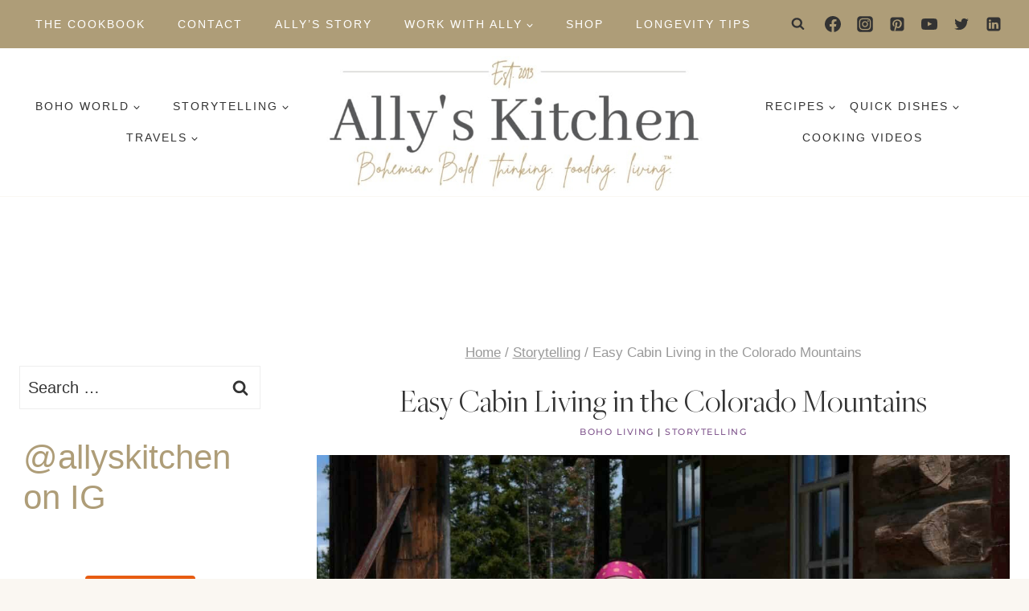

--- FILE ---
content_type: text/html; charset=UTF-8
request_url: https://allyskitchen.com/easy-cabin-living-in-colorado-mountains/
body_size: 118956
content:
<!doctype html>
<html lang="en-US" class="no-js" itemtype="https://schema.org/Blog" itemscope>
<head><meta charset="UTF-8"><script>if(navigator.userAgent.match(/MSIE|Internet Explorer/i)||navigator.userAgent.match(/Trident\/7\..*?rv:11/i)){var href=document.location.href;if(!href.match(/[?&]nowprocket/)){if(href.indexOf("?")==-1){if(href.indexOf("#")==-1){document.location.href=href+"?nowprocket=1"}else{document.location.href=href.replace("#","?nowprocket=1#")}}else{if(href.indexOf("#")==-1){document.location.href=href+"&nowprocket=1"}else{document.location.href=href.replace("#","&nowprocket=1#")}}}}</script><script>(()=>{class RocketLazyLoadScripts{constructor(){this.v="2.0.4",this.userEvents=["keydown","keyup","mousedown","mouseup","mousemove","mouseover","mouseout","touchmove","touchstart","touchend","touchcancel","wheel","click","dblclick","input"],this.attributeEvents=["onblur","onclick","oncontextmenu","ondblclick","onfocus","onmousedown","onmouseenter","onmouseleave","onmousemove","onmouseout","onmouseover","onmouseup","onmousewheel","onscroll","onsubmit"]}async t(){this.i(),this.o(),/iP(ad|hone)/.test(navigator.userAgent)&&this.h(),this.u(),this.l(this),this.m(),this.k(this),this.p(this),this._(),await Promise.all([this.R(),this.L()]),this.lastBreath=Date.now(),this.S(this),this.P(),this.D(),this.O(),this.M(),await this.C(this.delayedScripts.normal),await this.C(this.delayedScripts.defer),await this.C(this.delayedScripts.async),await this.T(),await this.F(),await this.j(),await this.A(),window.dispatchEvent(new Event("rocket-allScriptsLoaded")),this.everythingLoaded=!0,this.lastTouchEnd&&await new Promise(t=>setTimeout(t,500-Date.now()+this.lastTouchEnd)),this.I(),this.H(),this.U(),this.W()}i(){this.CSPIssue=sessionStorage.getItem("rocketCSPIssue"),document.addEventListener("securitypolicyviolation",t=>{this.CSPIssue||"script-src-elem"!==t.violatedDirective||"data"!==t.blockedURI||(this.CSPIssue=!0,sessionStorage.setItem("rocketCSPIssue",!0))},{isRocket:!0})}o(){window.addEventListener("pageshow",t=>{this.persisted=t.persisted,this.realWindowLoadedFired=!0},{isRocket:!0}),window.addEventListener("pagehide",()=>{this.onFirstUserAction=null},{isRocket:!0})}h(){let t;function e(e){t=e}window.addEventListener("touchstart",e,{isRocket:!0}),window.addEventListener("touchend",function i(o){o.changedTouches[0]&&t.changedTouches[0]&&Math.abs(o.changedTouches[0].pageX-t.changedTouches[0].pageX)<10&&Math.abs(o.changedTouches[0].pageY-t.changedTouches[0].pageY)<10&&o.timeStamp-t.timeStamp<200&&(window.removeEventListener("touchstart",e,{isRocket:!0}),window.removeEventListener("touchend",i,{isRocket:!0}),"INPUT"===o.target.tagName&&"text"===o.target.type||(o.target.dispatchEvent(new TouchEvent("touchend",{target:o.target,bubbles:!0})),o.target.dispatchEvent(new MouseEvent("mouseover",{target:o.target,bubbles:!0})),o.target.dispatchEvent(new PointerEvent("click",{target:o.target,bubbles:!0,cancelable:!0,detail:1,clientX:o.changedTouches[0].clientX,clientY:o.changedTouches[0].clientY})),event.preventDefault()))},{isRocket:!0})}q(t){this.userActionTriggered||("mousemove"!==t.type||this.firstMousemoveIgnored?"keyup"===t.type||"mouseover"===t.type||"mouseout"===t.type||(this.userActionTriggered=!0,this.onFirstUserAction&&this.onFirstUserAction()):this.firstMousemoveIgnored=!0),"click"===t.type&&t.preventDefault(),t.stopPropagation(),t.stopImmediatePropagation(),"touchstart"===this.lastEvent&&"touchend"===t.type&&(this.lastTouchEnd=Date.now()),"click"===t.type&&(this.lastTouchEnd=0),this.lastEvent=t.type,t.composedPath&&t.composedPath()[0].getRootNode()instanceof ShadowRoot&&(t.rocketTarget=t.composedPath()[0]),this.savedUserEvents.push(t)}u(){this.savedUserEvents=[],this.userEventHandler=this.q.bind(this),this.userEvents.forEach(t=>window.addEventListener(t,this.userEventHandler,{passive:!1,isRocket:!0})),document.addEventListener("visibilitychange",this.userEventHandler,{isRocket:!0})}U(){this.userEvents.forEach(t=>window.removeEventListener(t,this.userEventHandler,{passive:!1,isRocket:!0})),document.removeEventListener("visibilitychange",this.userEventHandler,{isRocket:!0}),this.savedUserEvents.forEach(t=>{(t.rocketTarget||t.target).dispatchEvent(new window[t.constructor.name](t.type,t))})}m(){const t="return false",e=Array.from(this.attributeEvents,t=>"data-rocket-"+t),i="["+this.attributeEvents.join("],[")+"]",o="[data-rocket-"+this.attributeEvents.join("],[data-rocket-")+"]",s=(e,i,o)=>{o&&o!==t&&(e.setAttribute("data-rocket-"+i,o),e["rocket"+i]=new Function("event",o),e.setAttribute(i,t))};new MutationObserver(t=>{for(const n of t)"attributes"===n.type&&(n.attributeName.startsWith("data-rocket-")||this.everythingLoaded?n.attributeName.startsWith("data-rocket-")&&this.everythingLoaded&&this.N(n.target,n.attributeName.substring(12)):s(n.target,n.attributeName,n.target.getAttribute(n.attributeName))),"childList"===n.type&&n.addedNodes.forEach(t=>{if(t.nodeType===Node.ELEMENT_NODE)if(this.everythingLoaded)for(const i of[t,...t.querySelectorAll(o)])for(const t of i.getAttributeNames())e.includes(t)&&this.N(i,t.substring(12));else for(const e of[t,...t.querySelectorAll(i)])for(const t of e.getAttributeNames())this.attributeEvents.includes(t)&&s(e,t,e.getAttribute(t))})}).observe(document,{subtree:!0,childList:!0,attributeFilter:[...this.attributeEvents,...e]})}I(){this.attributeEvents.forEach(t=>{document.querySelectorAll("[data-rocket-"+t+"]").forEach(e=>{this.N(e,t)})})}N(t,e){const i=t.getAttribute("data-rocket-"+e);i&&(t.setAttribute(e,i),t.removeAttribute("data-rocket-"+e))}k(t){Object.defineProperty(HTMLElement.prototype,"onclick",{get(){return this.rocketonclick||null},set(e){this.rocketonclick=e,this.setAttribute(t.everythingLoaded?"onclick":"data-rocket-onclick","this.rocketonclick(event)")}})}S(t){function e(e,i){let o=e[i];e[i]=null,Object.defineProperty(e,i,{get:()=>o,set(s){t.everythingLoaded?o=s:e["rocket"+i]=o=s}})}e(document,"onreadystatechange"),e(window,"onload"),e(window,"onpageshow");try{Object.defineProperty(document,"readyState",{get:()=>t.rocketReadyState,set(e){t.rocketReadyState=e},configurable:!0}),document.readyState="loading"}catch(t){console.log("WPRocket DJE readyState conflict, bypassing")}}l(t){this.originalAddEventListener=EventTarget.prototype.addEventListener,this.originalRemoveEventListener=EventTarget.prototype.removeEventListener,this.savedEventListeners=[],EventTarget.prototype.addEventListener=function(e,i,o){o&&o.isRocket||!t.B(e,this)&&!t.userEvents.includes(e)||t.B(e,this)&&!t.userActionTriggered||e.startsWith("rocket-")||t.everythingLoaded?t.originalAddEventListener.call(this,e,i,o):(t.savedEventListeners.push({target:this,remove:!1,type:e,func:i,options:o}),"mouseenter"!==e&&"mouseleave"!==e||t.originalAddEventListener.call(this,e,t.savedUserEvents.push,o))},EventTarget.prototype.removeEventListener=function(e,i,o){o&&o.isRocket||!t.B(e,this)&&!t.userEvents.includes(e)||t.B(e,this)&&!t.userActionTriggered||e.startsWith("rocket-")||t.everythingLoaded?t.originalRemoveEventListener.call(this,e,i,o):t.savedEventListeners.push({target:this,remove:!0,type:e,func:i,options:o})}}J(t,e){this.savedEventListeners=this.savedEventListeners.filter(i=>{let o=i.type,s=i.target||window;return e!==o||t!==s||(this.B(o,s)&&(i.type="rocket-"+o),this.$(i),!1)})}H(){EventTarget.prototype.addEventListener=this.originalAddEventListener,EventTarget.prototype.removeEventListener=this.originalRemoveEventListener,this.savedEventListeners.forEach(t=>this.$(t))}$(t){t.remove?this.originalRemoveEventListener.call(t.target,t.type,t.func,t.options):this.originalAddEventListener.call(t.target,t.type,t.func,t.options)}p(t){let e;function i(e){return t.everythingLoaded?e:e.split(" ").map(t=>"load"===t||t.startsWith("load.")?"rocket-jquery-load":t).join(" ")}function o(o){function s(e){const s=o.fn[e];o.fn[e]=o.fn.init.prototype[e]=function(){return this[0]===window&&t.userActionTriggered&&("string"==typeof arguments[0]||arguments[0]instanceof String?arguments[0]=i(arguments[0]):"object"==typeof arguments[0]&&Object.keys(arguments[0]).forEach(t=>{const e=arguments[0][t];delete arguments[0][t],arguments[0][i(t)]=e})),s.apply(this,arguments),this}}if(o&&o.fn&&!t.allJQueries.includes(o)){const e={DOMContentLoaded:[],"rocket-DOMContentLoaded":[]};for(const t in e)document.addEventListener(t,()=>{e[t].forEach(t=>t())},{isRocket:!0});o.fn.ready=o.fn.init.prototype.ready=function(i){function s(){parseInt(o.fn.jquery)>2?setTimeout(()=>i.bind(document)(o)):i.bind(document)(o)}return"function"==typeof i&&(t.realDomReadyFired?!t.userActionTriggered||t.fauxDomReadyFired?s():e["rocket-DOMContentLoaded"].push(s):e.DOMContentLoaded.push(s)),o([])},s("on"),s("one"),s("off"),t.allJQueries.push(o)}e=o}t.allJQueries=[],o(window.jQuery),Object.defineProperty(window,"jQuery",{get:()=>e,set(t){o(t)}})}P(){const t=new Map;document.write=document.writeln=function(e){const i=document.currentScript,o=document.createRange(),s=i.parentElement;let n=t.get(i);void 0===n&&(n=i.nextSibling,t.set(i,n));const c=document.createDocumentFragment();o.setStart(c,0),c.appendChild(o.createContextualFragment(e)),s.insertBefore(c,n)}}async R(){return new Promise(t=>{this.userActionTriggered?t():this.onFirstUserAction=t})}async L(){return new Promise(t=>{document.addEventListener("DOMContentLoaded",()=>{this.realDomReadyFired=!0,t()},{isRocket:!0})})}async j(){return this.realWindowLoadedFired?Promise.resolve():new Promise(t=>{window.addEventListener("load",t,{isRocket:!0})})}M(){this.pendingScripts=[];this.scriptsMutationObserver=new MutationObserver(t=>{for(const e of t)e.addedNodes.forEach(t=>{"SCRIPT"!==t.tagName||t.noModule||t.isWPRocket||this.pendingScripts.push({script:t,promise:new Promise(e=>{const i=()=>{const i=this.pendingScripts.findIndex(e=>e.script===t);i>=0&&this.pendingScripts.splice(i,1),e()};t.addEventListener("load",i,{isRocket:!0}),t.addEventListener("error",i,{isRocket:!0}),setTimeout(i,1e3)})})})}),this.scriptsMutationObserver.observe(document,{childList:!0,subtree:!0})}async F(){await this.X(),this.pendingScripts.length?(await this.pendingScripts[0].promise,await this.F()):this.scriptsMutationObserver.disconnect()}D(){this.delayedScripts={normal:[],async:[],defer:[]},document.querySelectorAll("script[type$=rocketlazyloadscript]").forEach(t=>{t.hasAttribute("data-rocket-src")?t.hasAttribute("async")&&!1!==t.async?this.delayedScripts.async.push(t):t.hasAttribute("defer")&&!1!==t.defer||"module"===t.getAttribute("data-rocket-type")?this.delayedScripts.defer.push(t):this.delayedScripts.normal.push(t):this.delayedScripts.normal.push(t)})}async _(){await this.L();let t=[];document.querySelectorAll("script[type$=rocketlazyloadscript][data-rocket-src]").forEach(e=>{let i=e.getAttribute("data-rocket-src");if(i&&!i.startsWith("data:")){i.startsWith("//")&&(i=location.protocol+i);try{const o=new URL(i).origin;o!==location.origin&&t.push({src:o,crossOrigin:e.crossOrigin||"module"===e.getAttribute("data-rocket-type")})}catch(t){}}}),t=[...new Map(t.map(t=>[JSON.stringify(t),t])).values()],this.Y(t,"preconnect")}async G(t){if(await this.K(),!0!==t.noModule||!("noModule"in HTMLScriptElement.prototype))return new Promise(e=>{let i;function o(){(i||t).setAttribute("data-rocket-status","executed"),e()}try{if(navigator.userAgent.includes("Firefox/")||""===navigator.vendor||this.CSPIssue)i=document.createElement("script"),[...t.attributes].forEach(t=>{let e=t.nodeName;"type"!==e&&("data-rocket-type"===e&&(e="type"),"data-rocket-src"===e&&(e="src"),i.setAttribute(e,t.nodeValue))}),t.text&&(i.text=t.text),t.nonce&&(i.nonce=t.nonce),i.hasAttribute("src")?(i.addEventListener("load",o,{isRocket:!0}),i.addEventListener("error",()=>{i.setAttribute("data-rocket-status","failed-network"),e()},{isRocket:!0}),setTimeout(()=>{i.isConnected||e()},1)):(i.text=t.text,o()),i.isWPRocket=!0,t.parentNode.replaceChild(i,t);else{const i=t.getAttribute("data-rocket-type"),s=t.getAttribute("data-rocket-src");i?(t.type=i,t.removeAttribute("data-rocket-type")):t.removeAttribute("type"),t.addEventListener("load",o,{isRocket:!0}),t.addEventListener("error",i=>{this.CSPIssue&&i.target.src.startsWith("data:")?(console.log("WPRocket: CSP fallback activated"),t.removeAttribute("src"),this.G(t).then(e)):(t.setAttribute("data-rocket-status","failed-network"),e())},{isRocket:!0}),s?(t.fetchPriority="high",t.removeAttribute("data-rocket-src"),t.src=s):t.src="data:text/javascript;base64,"+window.btoa(unescape(encodeURIComponent(t.text)))}}catch(i){t.setAttribute("data-rocket-status","failed-transform"),e()}});t.setAttribute("data-rocket-status","skipped")}async C(t){const e=t.shift();return e?(e.isConnected&&await this.G(e),this.C(t)):Promise.resolve()}O(){this.Y([...this.delayedScripts.normal,...this.delayedScripts.defer,...this.delayedScripts.async],"preload")}Y(t,e){this.trash=this.trash||[];let i=!0;var o=document.createDocumentFragment();t.forEach(t=>{const s=t.getAttribute&&t.getAttribute("data-rocket-src")||t.src;if(s&&!s.startsWith("data:")){const n=document.createElement("link");n.href=s,n.rel=e,"preconnect"!==e&&(n.as="script",n.fetchPriority=i?"high":"low"),t.getAttribute&&"module"===t.getAttribute("data-rocket-type")&&(n.crossOrigin=!0),t.crossOrigin&&(n.crossOrigin=t.crossOrigin),t.integrity&&(n.integrity=t.integrity),t.nonce&&(n.nonce=t.nonce),o.appendChild(n),this.trash.push(n),i=!1}}),document.head.appendChild(o)}W(){this.trash.forEach(t=>t.remove())}async T(){try{document.readyState="interactive"}catch(t){}this.fauxDomReadyFired=!0;try{await this.K(),this.J(document,"readystatechange"),document.dispatchEvent(new Event("rocket-readystatechange")),await this.K(),document.rocketonreadystatechange&&document.rocketonreadystatechange(),await this.K(),this.J(document,"DOMContentLoaded"),document.dispatchEvent(new Event("rocket-DOMContentLoaded")),await this.K(),this.J(window,"DOMContentLoaded"),window.dispatchEvent(new Event("rocket-DOMContentLoaded"))}catch(t){console.error(t)}}async A(){try{document.readyState="complete"}catch(t){}try{await this.K(),this.J(document,"readystatechange"),document.dispatchEvent(new Event("rocket-readystatechange")),await this.K(),document.rocketonreadystatechange&&document.rocketonreadystatechange(),await this.K(),this.J(window,"load"),window.dispatchEvent(new Event("rocket-load")),await this.K(),window.rocketonload&&window.rocketonload(),await this.K(),this.allJQueries.forEach(t=>t(window).trigger("rocket-jquery-load")),await this.K(),this.J(window,"pageshow");const t=new Event("rocket-pageshow");t.persisted=this.persisted,window.dispatchEvent(t),await this.K(),window.rocketonpageshow&&window.rocketonpageshow({persisted:this.persisted})}catch(t){console.error(t)}}async K(){Date.now()-this.lastBreath>45&&(await this.X(),this.lastBreath=Date.now())}async X(){return document.hidden?new Promise(t=>setTimeout(t)):new Promise(t=>requestAnimationFrame(t))}B(t,e){return e===document&&"readystatechange"===t||(e===document&&"DOMContentLoaded"===t||(e===window&&"DOMContentLoaded"===t||(e===window&&"load"===t||e===window&&"pageshow"===t)))}static run(){(new RocketLazyLoadScripts).t()}}RocketLazyLoadScripts.run()})();</script>
	
	<meta name="viewport" content="width=device-width, initial-scale=1, minimum-scale=1">
	<script data-no-optimize="1" data-cfasync="false">!function(){"use strict";const t={adt_ei:{identityApiKey:"plainText",source:"url",type:"plaintext",priority:1},adt_eih:{identityApiKey:"sha256",source:"urlh",type:"hashed",priority:2},sh_kit:{identityApiKey:"sha256",source:"urlhck",type:"hashed",priority:3}},e=Object.keys(t);function i(t){return function(t){const e=t.match(/((?=([a-z0-9._!#$%+^&*()[\]<>-]+))\2@[a-z0-9._-]+\.[a-z0-9._-]+)/gi);return e?e[0]:""}(function(t){return t.replace(/\s/g,"")}(t.toLowerCase()))}!async function(){const n=new URL(window.location.href),o=n.searchParams;let a=null;const r=Object.entries(t).sort(([,t],[,e])=>t.priority-e.priority).map(([t])=>t);for(const e of r){const n=o.get(e),r=t[e];if(!n||!r)continue;const c=decodeURIComponent(n),d="plaintext"===r.type&&i(c),s="hashed"===r.type&&c;if(d||s){a={value:c,config:r};break}}if(a){const{value:t,config:e}=a;window.adthrive=window.adthrive||{},window.adthrive.cmd=window.adthrive.cmd||[],window.adthrive.cmd.push(function(){window.adthrive.identityApi({source:e.source,[e.identityApiKey]:t},({success:i,data:n})=>{i?window.adthrive.log("info","Plugin","detectEmails",`Identity API called with ${e.type} email: ${t}`,n):window.adthrive.log("warning","Plugin","detectEmails",`Failed to call Identity API with ${e.type} email: ${t}`,n)})})}!function(t,e){const i=new URL(e);t.forEach(t=>i.searchParams.delete(t)),history.replaceState(null,"",i.toString())}(e,n)}()}();
</script><script data-affiliate-config type="application/json">{"enableLinkMonetizer":true,"keywordLinkerKeywordLimit":"","affiliateJsClientPath":"https:\/\/affiliate-cdn.raptive.com\/affiliate.mvp.min.js","affiliateApiPath":"https:\/\/affiliate-api.raptive.com","amazonAffiliateId":"raptive-allyskitchen-lm-20","excludeNetworks":["raptive"],"excludeDestinations":["cj"],"enableAnalytics":true,"pluginVersion":"1.1.6"}</script>
<script type="rocketlazyloadscript" async referrerpolicy="no-referrer-when-downgrade" data-no-optimize="1" data-cfasync="false" data-rocket-src="https://affiliate-cdn.raptive.com/affiliate.mvp.min.js">
</script>
<meta name='robots' content='index, follow, max-image-preview:large, max-snippet:-1, max-video-preview:-1' />
	<style></style>
	<style data-no-optimize="1" data-cfasync="false"></style>
<script data-no-optimize="1" data-cfasync="false">
	window.adthriveCLS = {
		enabledLocations: ['Content', 'Recipe'],
		injectedSlots: [],
		injectedFromPlugin: true,
		branch: '2df777a',bucket: 'prod',			};
	window.adthriveCLS.siteAds = {"betaTester":false,"targeting":[{"value":"6647a0b6f882f35963ab5f3e","key":"siteId"},{"value":"6647a0b6a48a6a59634dd102","key":"organizationId"},{"value":"Allys Kitchen","key":"siteName"},{"value":"AdThrive Edge","key":"service"},{"value":"on","key":"bidding"},{"value":["Food","Lifestyle","Travel"],"key":"verticals"}],"siteUrl":"https://allyskitchen.com/","siteId":"6647a0b6f882f35963ab5f3e","siteName":"Allys Kitchen","breakpoints":{"tablet":768,"desktop":1024},"cloudflare":null,"adUnits":[{"sequence":null,"targeting":[{"value":["Header"],"key":"location"}],"devices":["desktop","tablet"],"name":"Header","sticky":false,"location":"Header","dynamic":{"pageSelector":"","spacing":0,"max":1,"lazyMax":null,"enable":true,"lazy":false,"elementSelector":"#inner-wrap","skip":0,"classNames":[],"position":"afterbegin","every":1,"enabled":true},"stickyOverlapSelector":"","adSizes":[[728,90],[320,50],[468,60],[970,90],[1,1],[320,100],[970,250],[300,50],[728,250]],"priority":399,"autosize":true},{"sequence":9,"targeting":[{"value":["Sidebar"],"key":"location"},{"value":true,"key":"sticky"}],"devices":["desktop"],"name":"Sidebar_9","sticky":true,"location":"Sidebar","dynamic":{"pageSelector":"","spacing":0,"max":1,"lazyMax":null,"enable":true,"lazy":false,"elementSelector":".primary-sidebar .sidebar-inner-wrap","skip":0,"classNames":[],"position":"beforeend","every":1,"enabled":true},"stickyOverlapSelector":"","adSizes":[[1,1],[160,600],[250,250],[300,50],[300,250],[300,420],[300,600],[300,1050]],"priority":291,"autosize":true},{"sequence":null,"targeting":[{"value":["Content"],"key":"location"}],"devices":["desktop","phone","tablet"],"name":"Content","sticky":false,"location":"Content","dynamic":{"pageSelector":"body.home","spacing":0,"max":4,"lazyMax":null,"enable":true,"lazy":false,"elementSelector":".entry-content > .wp-block-kadence-rowlayout","skip":1,"classNames":[],"position":"afterend","every":0,"enabled":true},"stickyOverlapSelector":"","adSizes":[[728,90],[336,280],[320,50],[468,60],[970,90],[250,250],[1,1],[320,100],[970,250],[1,2],[300,50],[300,300],[552,334],[728,250],[300,250]],"priority":199,"autosize":true},{"sequence":null,"targeting":[{"value":["Content"],"key":"location"}],"devices":["desktop"],"name":"Content","sticky":false,"location":"Content","dynamic":{"pageSelector":"body.single","spacing":0,"max":4,"lazyMax":95,"enable":true,"lazy":true,"elementSelector":".entry-content > *:not(h2):not(h3):not(.social-rocket-inline-buttons)","skip":4,"classNames":[],"position":"afterend","every":1,"enabled":true},"stickyOverlapSelector":"","adSizes":[[728,90],[336,280],[320,50],[468,60],[970,90],[250,250],[1,1],[320,100],[970,250],[1,2],[300,50],[300,300],[552,334],[728,250],[300,250]],"priority":199,"autosize":true},{"sequence":null,"targeting":[{"value":["Content"],"key":"location"}],"devices":["tablet","phone"],"name":"Content","sticky":false,"location":"Content","dynamic":{"pageSelector":"body.single","spacing":0,"max":3,"lazyMax":96,"enable":true,"lazy":true,"elementSelector":".entry-content > *:not(h2):not(h3):not(.social-rocket-inline-buttons)","skip":4,"classNames":[],"position":"afterend","every":1,"enabled":true},"stickyOverlapSelector":"","adSizes":[[728,90],[336,280],[320,50],[468,60],[970,90],[250,250],[1,1],[320,100],[970,250],[1,2],[300,50],[300,300],[552,334],[728,250],[300,250]],"priority":199,"autosize":true},{"sequence":1,"targeting":[{"value":["Recipe"],"key":"location"}],"devices":["desktop","tablet"],"name":"Recipe_1","sticky":false,"location":"Recipe","dynamic":{"pageSelector":"","spacing":0.8,"max":2,"lazyMax":97,"enable":true,"lazy":true,"elementSelector":".wprm-recipe-ingredients-container li, .wprm-recipe-instructions-container li, .wprm-recipe-notes-container li, .wprm-recipe-notes-container span, .wprm-recipe-notes-container p, .wprm-nutrition-label-container li, .wprm-nutrition-label-container span, .wprm-nutrition-label-container p, .mv-create-ingredients li, .mv-create-instructions li, .mv-create-instructions p, .mv-create-notes p","skip":0,"classNames":[],"position":"beforebegin","every":1,"enabled":true},"stickyOverlapSelector":"","adSizes":[[300,250],[320,50],[250,250],[1,1],[320,100],[1,2],[300,50],[320,300],[300,390]],"priority":-101,"autosize":true},{"sequence":5,"targeting":[{"value":["Recipe"],"key":"location"}],"devices":["phone"],"name":"Recipe_5","sticky":false,"location":"Recipe","dynamic":{"pageSelector":"","spacing":0,"max":1,"lazyMax":null,"enable":true,"lazy":false,"elementSelector":".wprm-recipe-ingredients-container, .mv-create-ingredients li","skip":0,"classNames":[],"position":"beforebegin","every":1,"enabled":true},"stickyOverlapSelector":"","adSizes":[[300,250],[320,50],[250,250],[1,1],[320,100],[1,2],[300,50],[320,300],[300,390]],"priority":-105,"autosize":true},{"sequence":1,"targeting":[{"value":["Recipe"],"key":"location"}],"devices":["phone"],"name":"Recipe_1","sticky":false,"location":"Recipe","dynamic":{"pageSelector":"","spacing":0.8,"max":1,"lazyMax":97,"enable":true,"lazy":true,"elementSelector":".wprm-recipe-ingredients-container, .wprm-recipe-instructions-container li, .wprm-recipe-notes-container li, .wprm-recipe-notes-container span, .wprm-recipe-notes-container p, .wprm-nutrition-label-container li, .wprm-nutrition-label-container span, .wprm-nutrition-label-container p, .mv-create-ingredients li, .mv-create-instructions li, .mv-create-instructions p, .mv-create-notes p","skip":0,"classNames":[],"position":"afterend","every":1,"enabled":true},"stickyOverlapSelector":"","adSizes":[[300,250],[320,50],[250,250],[1,1],[320,100],[1,2],[300,50],[320,300],[300,390]],"priority":-101,"autosize":true},{"sequence":null,"targeting":[{"value":["Below Post"],"key":"location"}],"devices":["desktop","tablet","phone"],"name":"Below_Post","sticky":false,"location":"Below Post","dynamic":{"pageSelector":"","spacing":0,"max":0,"lazyMax":1,"enable":true,"lazy":true,"elementSelector":".comments-area","skip":0,"classNames":[],"position":"beforebegin","every":1,"enabled":true},"stickyOverlapSelector":"","adSizes":[[300,250],[728,90],[336,280],[320,50],[468,60],[250,250],[1,1],[320,100],[970,250],[728,250]],"priority":99,"autosize":true},{"sequence":2,"targeting":[{"value":["Below Post"],"key":"location"}],"devices":["desktop","tablet","phone"],"name":"Below_Post_2","sticky":false,"location":"Below Post","dynamic":{"pageSelector":"body.single","spacing":0.7,"max":0,"lazyMax":9,"enable":true,"lazy":true,"elementSelector":".comment-list > li","skip":0,"classNames":[],"position":"afterend","every":1,"enabled":true},"stickyOverlapSelector":"","adSizes":[[728,90],[336,280],[320,50],[468,60],[250,250],[1,1],[320,100],[970,250],[728,250],[300,250]],"priority":98,"autosize":true},{"sequence":null,"targeting":[{"value":["Footer"],"key":"location"},{"value":true,"key":"sticky"}],"devices":["desktop","phone","tablet"],"name":"Footer","sticky":true,"location":"Footer","dynamic":{"pageSelector":"","spacing":0,"max":1,"lazyMax":null,"enable":true,"lazy":false,"elementSelector":"body","skip":0,"classNames":[],"position":"beforeend","every":1,"enabled":true},"stickyOverlapSelector":"","adSizes":[[728,90],[320,50],[468,60],[970,90],[1,1],[320,100],[300,50]],"priority":-1,"autosize":true}],"adDensityLayout":{"mobile":{"adDensity":0.24,"onePerViewport":false},"pageOverrides":[],"desktop":{"adDensity":0.2,"onePerViewport":false}},"adDensityEnabled":true,"siteExperiments":[],"adTypes":{"sponsorTileDesktop":true,"interscrollerDesktop":true,"nativeBelowPostDesktop":true,"miniscroller":true,"largeFormatsMobile":true,"nativeMobileContent":true,"inRecipeRecommendationMobile":true,"nativeMobileRecipe":true,"sponsorTileMobile":true,"expandableCatalogAdsMobile":false,"frameAdsMobile":true,"outstreamMobile":true,"nativeHeaderMobile":true,"frameAdsDesktop":true,"inRecipeRecommendationDesktop":true,"expandableFooterDesktop":true,"nativeDesktopContent":true,"outstreamDesktop":true,"animatedFooter":true,"skylineHeader":true,"expandableFooter":true,"nativeDesktopSidebar":true,"videoFootersMobile":true,"videoFootersDesktop":true,"interscroller":true,"nativeDesktopRecipe":true,"nativeHeaderDesktop":true,"nativeBelowPostMobile":true,"expandableCatalogAdsDesktop":false,"largeFormatsDesktop":true},"adOptions":{"theTradeDesk":true,"rtbhouse":true,"undertone":true,"sidebarConfig":{"dynamicStickySidebar":{"minHeight":1800,"enabled":true,"blockedSelectors":[]}},"footerCloseButton":true,"teads":true,"seedtag":true,"pmp":true,"thirtyThreeAcross":true,"sharethrough":true,"optimizeVideoPlayersForEarnings":true,"removeVideoTitleWrapper":true,"pubMatic":true,"infiniteScroll":false,"longerVideoAdPod":true,"yahoossp":true,"spa":false,"stickyContainerConfig":{"recipeDesktop":{"minHeight":null,"enabled":false},"blockedSelectors":[],"stickyHeaderSelectors":[],"content":{"minHeight":250,"enabled":true},"recipeMobile":{"minHeight":null,"enabled":false}},"sonobi":true,"gatedPrint":{"siteEmailServiceProviderId":null,"defaultOptIn":false,"enabled":false,"newsletterPromptEnabled":false},"yieldmo":true,"footerSelector":"","amazonUAM":true,"gamMCMEnabled":true,"gamMCMChildNetworkCode":"53406775","rubicon":true,"conversant":true,"openx":true,"customCreativeEnabled":true,"secColor":"#000000","unruly":true,"mediaGrid":true,"bRealTime":true,"adInViewTime":null,"gumgum":true,"comscoreFooter":true,"desktopInterstitial":false,"amx":true,"footerCloseButtonDesktop":false,"ozone":true,"isAutoOptimized":true,"adform":true,"comscoreTAL":true,"targetaff":true,"bgColor":"#FFFFFF","advancePlaylistOptions":{"playlistPlayer":{"enabled":true},"relatedPlayer":{"enabled":true,"applyToFirst":true}},"kargo":true,"liveRampATS":true,"footerCloseButtonMobile":false,"interstitialBlockedPageSelectors":"","prioritizeShorterVideoAds":true,"allowSmallerAdSizes":true,"blis":true,"wakeLock":{"desktopEnabled":true,"mobileValue":15,"mobileEnabled":true,"desktopValue":30},"mobileInterstitial":true,"tripleLift":true,"sensitiveCategories":["alc","ast","cbd","cosm","dat","gamc","gamv","rel","sst","ssr","srh","ske","wtl"],"liveRamp":true,"adthriveEmailIdentity":true,"criteo":true,"nativo":true,"infiniteScrollOptions":{"selector":"","heightThreshold":0},"siteAttributes":{"mobileHeaderSelectors":[],"desktopHeaderSelectors":[]},"dynamicContentSlotLazyLoading":true,"clsOptimizedAds":true,"ogury":true,"verticals":["Food","Lifestyle","Travel"],"inImage":false,"stackadapt":true,"usCMP":{"enabled":false,"regions":[]},"advancePlaylist":true,"medianet":true,"delayLoading":true,"inImageZone":null,"appNexus":true,"rise":true,"liveRampId":"","infiniteScrollRefresh":true,"indexExchange":true},"siteAdsProfiles":[],"thirdPartySiteConfig":{"partners":{"discounts":[]}},"featureRollouts":{"disable-kargo-spotlight":{"featureRolloutId":45,"data":{"pct_enabled":90},"enabled":true}},"videoPlayers":{"contextual":{"autoplayCollapsibleEnabled":true,"overrideEmbedLocation":true,"defaultPlayerType":"collapse"},"videoEmbed":"wordpress","footerSelector":"","contentSpecificPlaylists":[],"players":[{"playlistId":"","pageSelector":"","devices":["desktop"],"description":"","skip":1,"title":"","type":"stickyRelated","enabled":true,"elementSelector":".entry-content > p","id":4088055,"position":"afterend","saveVideoCloseState":false,"shuffle":false,"mobileHeaderSelector":null,"playerId":"82CGajiF"},{"playlistId":"","pageSelector":"","devices":["mobile"],"mobileLocation":"top-center","description":"","skip":1,"title":"","type":"stickyRelated","enabled":true,"elementSelector":".entry-content > p","id":4088056,"position":"afterend","saveVideoCloseState":false,"shuffle":false,"mobileHeaderSelector":null,"playerId":"82CGajiF"},{"playlistId":"mCebrs54","pageSelector":"","devices":["mobile","desktop"],"description":"","skip":0,"title":"Stationary related player - desktop and mobile","type":"stationaryRelated","enabled":true,"formattedType":"Stationary Related","elementSelector":"","id":4086433,"position":"","saveVideoCloseState":false,"shuffle":false,"adPlayerTitle":"Stationary related player - desktop and mobile","playerId":"82CGajiF"},{"playlistId":"mCebrs54","pageSelector":"body.single","devices":["desktop"],"description":"","skip":1,"title":"MY LATEST VIDEOS","type":"stickyPlaylist","enabled":true,"formattedType":"Sticky Playlist","elementSelector":".entry-content > p","id":4086434,"position":"afterend","saveVideoCloseState":false,"shuffle":false,"adPlayerTitle":"MY LATEST VIDEOS","mobileHeaderSelector":null,"playerId":"82CGajiF"},{"playlistId":"mCebrs54","pageSelector":"body.single","devices":["mobile"],"mobileLocation":"top-center","description":"","skip":1,"title":"MY LATEST VIDEOS","type":"stickyPlaylist","enabled":true,"formattedType":"Sticky Playlist","elementSelector":".entry-content > p","id":4086435,"position":"afterend","saveVideoCloseState":false,"shuffle":false,"adPlayerTitle":"MY LATEST VIDEOS","mobileHeaderSelector":null,"playerId":"82CGajiF"}],"partners":{"theTradeDesk":true,"unruly":true,"mediaGrid":true,"undertone":true,"gumgum":true,"seedtag":true,"amx":true,"ozone":true,"adform":true,"pmp":true,"kargo":true,"connatix":true,"stickyOutstream":{"desktop":{"enabled":true},"blockedPageSelectors":"","mobileLocation":"bottom-left","allowOnHomepage":true,"mobile":{"enabled":true},"saveVideoCloseState":false,"mobileHeaderSelector":"","allowForPageWithStickyPlayer":{"enabled":true}},"sharethrough":true,"blis":true,"tripleLift":true,"pubMatic":true,"criteo":true,"yahoossp":true,"nativo":true,"stackadapt":true,"yieldmo":true,"amazonUAM":true,"medianet":true,"rubicon":true,"appNexus":true,"rise":true,"openx":true,"indexExchange":true}}};</script>

<script data-no-optimize="1" data-cfasync="false">
(function(w, d) {
	w.adthrive = w.adthrive || {};
	w.adthrive.cmd = w.adthrive.cmd || [];
	w.adthrive.plugin = 'adthrive-ads-3.10.0';
	w.adthrive.host = 'ads.adthrive.com';
	w.adthrive.integration = 'plugin';

	var commitParam = (w.adthriveCLS && w.adthriveCLS.bucket !== 'prod' && w.adthriveCLS.branch) ? '&commit=' + w.adthriveCLS.branch : '';

	var s = d.createElement('script');
	s.async = true;
	s.referrerpolicy='no-referrer-when-downgrade';
	s.src = 'https://' + w.adthrive.host + '/sites/6647a0b6f882f35963ab5f3e/ads.min.js?referrer=' + w.encodeURIComponent(w.location.href) + commitParam + '&cb=' + (Math.floor(Math.random() * 100) + 1) + '';
	var n = d.getElementsByTagName('script')[0];
	n.parentNode.insertBefore(s, n);
})(window, document);
</script>
<link rel="dns-prefetch" href="https://ads.adthrive.com/"><link rel="preconnect" href="https://ads.adthrive.com/"><link rel="preconnect" href="https://ads.adthrive.com/" crossorigin>
	<!-- This site is optimized with the Yoast SEO Premium plugin v26.7 (Yoast SEO v26.7) - https://yoast.com/wordpress/plugins/seo/ -->
	<title>Easy Cabin Living in Colorado Mountains | cabin living | colorado cabins</title>
<style id="wpr-usedcss">img:is([sizes=auto i],[sizes^="auto," i]){contain-intrinsic-size:3000px 1500px}.adthrive-ad{margin-top:10px;margin-bottom:10px;text-align:center;overflow-x:visible;clear:both;line-height:0}body{font-size:20px!important;line-height:1.6}#sb_instagram{-webkit-box-sizing:border-box;-moz-box-sizing:border-box;box-sizing:border-box;margin:0 auto;padding:0;width:100%}#sb_instagram:after{clear:both;content:"";display:table}#sb_instagram.sbi_fixed_height{overflow:hidden;overflow-y:auto}#sb_instagram #sbi_images,#sb_instagram.sbi_fixed_height{-webkit-box-sizing:border-box;-moz-box-sizing:border-box;box-sizing:border-box}#sb_instagram.sbi_highlight #sbi_images,#sb_instagram.sbi_masonry #sbi_images{-webkit-transition:height .5s;-moz-transition:height .5s;-o-transition:height .5s;-ms-transition:height .5s;transition:height .5s ease}#sb_instagram a{border-bottom:0!important}#sb_instagram #sbi_images .sbi_item{zoom:1;-webkit-box-sizing:border-box;-moz-box-sizing:border-box;box-sizing:border-box;display:-moz-inline-stack;display:inline-block;margin:0!important;max-height:1000px;opacity:1;overflow:hidden;text-decoration:none;-webkit-transition:.5s;-moz-transition:.5s;-o-transition:.5s;-ms-transition:.5s;transition:all .5s ease;vertical-align:top}#sb_instagram #sbi_images .sbi_item.sbi_transition{max-height:0;opacity:0}#sb_instagram.sbi_highlight #sbi_images .sbi_item,#sb_instagram.sbi_masonry #sbi_images .sbi_item{-webkit-transition:opacity .5s;-moz-transition:opacity .5s;-o-transition:opacity .5s;-ms-transition:opacity .5s;transition:opacity .5s ease}#sb_instagram.sbi_highlight #sbi_images .sbi_item.sbi_transition,#sb_instagram.sbi_masonry #sbi_images .sbi_item.sbi_transition{max-height:1000px;opacity:0}#sb_instagram #sbi_images.sbi_carousel .sbi_item,#sb_instagram #sbi_images.sbi_carousel .sbi_item.sbi_transition{max-height:1000px;opacity:1}#sb_instagram #sbi_images .sbi_item,#sb_instagram.sbi_carousel_2_row #sbi_images.sbi_carousel .sbi_item{width:100%}.sbi-theme:not(.sbi-default_theme) #sb_instagram #sbi_images,.sbi-theme:not(.sbi-default_theme)#sb_instagram #sbi_images{display:grid;padding:20px 0}#sb_instagram #sbi_images{display:grid;padding:12px 0}#sb_instagram.sbi_col_4 #sbi_images{grid-template-columns:repeat(4,1fr)}.sbi-screenreader{display:block!important;height:0!important;line-height:0!important;overflow:hidden;text-align:left!important;text-indent:-9999px!important;width:0!important}#sb_instagram .sbi_photo_wrap{position:relative}#sb_instagram .sbi_photo{display:block;text-decoration:none}#sb_instagram .sbi_photo img{border-radius:inherit;height:inherit;object-fit:cover;scale:1;transition:transform .5s ease-in-out,-webkit-transform .5s ease-in-out;vertical-align:middle;width:100%}#sb_instagram .sbi_photo video{border-radius:0;display:block;height:100%;margin:0;padding:0;width:100%}#sb_instagram #sbi_images img{color:#999;display:block;font-size:10px!important;line-height:.9;margin:0!important;max-width:100%!important;opacity:1!important;padding:0!important}#sb_instagram .sbi_link.sbi_disable_lightbox{display:none!important}#sb_instagram .sbi_link{background:#333;background:rgba(0,0,0,.6);bottom:0;color:#fff;display:none;font-size:12px;left:0;line-height:1.1;overflow:hidden;padding:0;position:absolute;right:0;text-align:center;top:0;width:100%;z-index:1}#sb_instagram .sbi_link .sbi_hover_bottom,#sb_instagram .sbi_link .sbi_lightbox_link,#sb_instagram .sbi_link .sbi_playbtn,#sb_instagram .sbi_link .svg-inline--fa.fa-play{opacity:.9}#sb_instagram .sbi_link .sbi_lightbox_link:hover,#sb_instagram .sbi_link .sbi_playbtn:hover,#sb_instagram .sbi_link .svg-inline--fa.fa-play:hover{opacity:1}#sb_instagram .sbi_link_area{bottom:0;left:0;position:absolute;right:0;top:0;z-index:1}#sb_instagram .sbi_link a{zoom:1;background:0 0;color:#ddd;color:hsla(0,0%,100%,.7);line-height:1.1;padding:0;text-decoration:none;vertical-align:top}#sb_instagram .sbi_link a:active,#sb_instagram .sbi_link a:hover{color:#fff}#sb_instagram .sbi_link .sbi_lightbox_link{display:block;font-size:49px;font-style:normal!important;left:50%;margin-left:-21px;margin-top:-24px;padding:0;position:absolute;top:50%;z-index:2}#sb_instagram .sbi_type_video .sbi_lightbox_link{display:none}#sb_instagram .sbi_link a:focus,#sb_instagram .sbi_link a:hover{text-decoration:underline}.sbi-theme:not(.sbi-modern,.sbi-overlap) #sb_instagram .sbi_hover_bottom,.sbi-theme:not(.sbi-modern,.sbi-overlap) #sb_instagram .sbi_hover_top,.sbi-theme:not(.sbi-modern,.sbi-overlap)#sb_instagram .sbi_hover_bottom,.sbi-theme:not(.sbi-modern,.sbi-overlap)#sb_instagram .sbi_hover_top{color:#fff;font-size:12px;margin:0!important;padding:1%!important;position:absolute;text-align:center;width:98%}.sbi-theme.sbi-modern #sb_instagram .sbi_hover_bottom,.sbi-theme.sbi-modern #sb_instagram .sbi_hover_top,.sbi-theme.sbi-modern#sb_instagram .sbi_hover_bottom,.sbi-theme.sbi-modern#sb_instagram .sbi_hover_top{color:#fff;font-size:12px;padding:1%!important;text-align:center}#sb_instagram .sbi_link .sbi_hover_caption_wrap{padding-top:10px}#sb_instagram .sbi_link .sbi_caption{line-height:1;padding-top:10px}#sb_instagram .sbi_hover_bottom{bottom:10px;line-height:1;z-index:2}#sb_instagram .sbi_hover_bottom p{margin:0;padding:0}#sb_instagram .sbi_hover_bottom .fa,#sb_instagram .sbi_hover_bottom svg{margin:0 5px 0 0}#sb_instagram .sbi_hover_bottom .sbi_meta{padding:5px 0 0}#sb_instagram.sbi_medium .sbi_lightbox_link,#sb_instagram.sbi_medium .sbi_link .svg-inline--fa.fa-play,#sb_instagram.sbi_medium .sbi_playbtn{margin-left:-10px;margin-top:-12px}#sb_instagram.sbi_medium .sbi_lightbox_link,#sb_instagram.sbi_medium .sbi_photo_wrap .fa-clone,#sb_instagram.sbi_medium .sbi_photo_wrap .svg-inline--fa.fa-play,#sb_instagram.sbi_medium .sbi_playbtn{font-size:23px}#sb_instagram.sbi_medium .sbi_hover_bottom{bottom:7px;font-size:11px}#sb_instagram.sbi_medium .sbi_playbtn,#sb_instagram.sbi_medium .svg-inline--fa.fa-play{margin-left:-10px}#sb_instagram.sbi_small .sbi_lightbox_link,#sb_instagram.sbi_small .sbi_playbtn,#sb_instagram.sbi_small .svg-inline--fa.fa-play{margin-left:-7px;margin-top:-9px}#sb_instagram.sbi_small .sbi_lightbox_link,#sb_instagram.sbi_small .sbi_photo_wrap .fa-clone,#sb_instagram.sbi_small .sbi_playbtn,#sb_instagram.sbi_small .sbi_type_video .svg-inline--fa.fa-play{font-size:18px}#sb_instagram.sbi_small .sbi_hover_bottom{bottom:3px;font-size:10px}#sb_instagram.sbi_small .sbi_caption_wrap{padding:12px 8px}#sb_instagram.sbi_small .sbi_info .sbi_meta{padding:0 8px 5px}#sb_instagram .sbi_info{color:#666;display:flex;flex-direction:column;text-align:center;text-decoration:none;width:100%}#sb_instagram.sbi_highlight .sbi-user-info,#sb_instagram.sbi_highlight .sbi_info{display:none}#sb_instagram .sbi_info p{-webkit-box-sizing:border-box;-moz-box-sizing:border-box;box-sizing:border-box;clear:both;line-height:1.2;margin:0!important;width:100%}#sb_instagram .sbi_expand{display:none}#sb_instagram .sbi_inner_wrap{padding:0}#sb_instagram .sbi_caption{word-wrap:break-word;-webkit-hyphens:auto;-moz-hyphens:auto;hyphens:auto}#sb_instagram .sbi_meta{line-height:1.1;padding:0 20px 12px}#sb_instagram .sbi_meta>span{font-size:11px;margin:0 5px!important}#sb_instagram .sbi_meta i,#sb_instagram .sbi_meta svg{font-size:13px;margin-right:5px!important}#sb_instagram .sbi_lightbox_link .fa-arrows-alt,.sbi_video{display:none}.sbi_video{-webkit-border-radius:4px;-moz-border-radius:4px;-ms-border-radius:4px;-o-border-radius:4px;border-radius:4px;bottom:0;height:100%;left:0;max-width:100%;position:absolute;right:0;top:0;width:100%}.sbi_video_lightbox .sbi_video,video.sbi_video.sbi_lb_lightbox-image.sbi_lb_lightbox-carousel-video.added{display:block}#sbi_lightbox .sbi_lb-image-wrap-outer{direction:ltr!important}#sb_instagram .svg-inline--fa.fa-play,.sbi_playbtn{display:none!important}#sb_instagram .sbi_type_video .svg-inline--fa.fa-play,.sbi_type_video .sbi_playbtn{color:#fff;color:hsla(0,0%,100%,.9);display:block!important;font-size:48px;font-style:normal!important;padding:0;position:absolute;text-shadow:0 0 8px rgba(0,0,0,.8);z-index:1}.sbi_link .svg-inline--fa.fa-play,.sbi_type_video .sbi_playbtn{left:50%;margin-left:-19px;margin-top:-24px;top:50%}#sb_instagram .sbi_type_video .svg-inline--fa.fa-play{-webkit-filter:drop-shadow(0 0 2px rgba(0,0,0,.4));filter:drop-shadow(0 0 2px rgba(0, 0, 0, .4))}#sb_instagram .sbi_type_video .sbi_link .sbi_playbtn{text-shadow:none}.sbi_lb_lightbox-carousel-video{position:relative!important}@media (max-width:640px){#sb_instagram.sbi_col_4.sbi_mob_col_auto #sbi_images{grid-template-columns:repeat(2,1fr)}#sb_instagram.sbi_width_resp{width:100%!important}#sb_instagram.sbi_tab_col_3 #sbi_images{grid-template-columns:repeat(3,1fr)}}@media (max-width:480px){#sb_instagram.sbi_col_4.sbi_mob_col_auto #sbi_images,#sb_instagram.sbi_mob_col_1 #sbi_images{grid-template-columns:1fr}}body:after{content:url(https://allyskitchen.com/wp-content/plugins/instagram-feed-pro/img/sbi-sprite.png);display:none}.sbi_lightboxOverlay{background-color:#000;display:none;left:0;opacity:.9;position:absolute;top:0;z-index:99999}.sbi_lightbox{font-weight:400;left:0;line-height:0;position:absolute;text-align:center;width:100%;z-index:100000}.sbi_lightbox .sbi_lb-image{-webkit-border-radius:3px;-moz-border-radius:3px;-ms-border-radius:3px;-o-border-radius:3px;border-radius:3px;display:block;height:auto;max-width:inherit;object-fit:contain}.sbi_lightbox.sbi_lb-comments-enabled .sbi_lb-image{-webkit-border-radius:3px 0 0 3px;-moz-border-radius:3px 0 0 3px;-ms-border-radius:3px 0 0 3px;-o-border-radius:3px 0 0 3px;border-radius:3px 0 0 3px}.sbi_lightbox a:active,.sbi_lightbox a:focus,.sbi_lightbox a:hover{outline:0}.sbi_lightbox a img{border:none}.sbi_lb-outerContainer{background-color:#000;-webkit-border-radius:4px;-moz-border-radius:4px;-ms-border-radius:4px;-o-border-radius:4px;border-radius:4px;height:250px;margin:0 auto 5px;position:relative;width:250px}.sbi_lb-outerContainer:after{clear:both;content:"";display:table}.sbi_lb-container-wrapper{height:100%}.sbi_lb-container{bottom:0;height:100%;left:0;padding:4px;position:relative;right:0;top:0;width:100%}.sbi_lb-loader{height:20px;left:0;line-height:0;margin-top:-10px;position:absolute;text-align:center;top:50%;width:100%}.sbi_lb-loader span{background:url(https://allyskitchen.com/wp-content/plugins/instagram-feed-pro/img/sbi-sprite.png) no-repeat;display:block;height:14px;margin:0 auto;width:14px}.sbi_lb-nav{left:0;top:0;width:100%;z-index:10}.sbi_lb-nav a{background-image:url("[data-uri]");height:90%;outline:0;position:absolute;top:0;z-index:100}.sbi_lb-next,.sbi_lb-prev{cursor:pointer;display:block;height:100%}.sbi_lb-nav a.sbi_lb-prev{float:left;left:-70px;opacity:.5;padding-left:10px;padding-right:10px;-webkit-transition:opacity .2s;-moz-transition:opacity .2s;-o-transition:opacity .2s;transition:opacity .2s;width:50px}.sbi_lb-nav a.sbi_lb-prev:hover{opacity:1}.sbi_lb-nav a.sbi_lb-next{float:right;opacity:.5;padding-left:10px;padding-right:10px;right:-70px;-webkit-transition:opacity .2s;-moz-transition:opacity .2s;-o-transition:opacity .2s;transition:opacity .2s;width:50px}.sbi_lb-nav a.sbi_lb-next:hover{opacity:1}.sbi_lb-nav span{background:url(https://allyskitchen.com/wp-content/plugins/instagram-feed-pro/img/sbi-sprite.png) no-repeat;display:block;height:45px;left:20px;margin:-25px 0 0;position:absolute;top:55%;width:34px}.sbi_lb-nav a.sbi_lb-prev span{background-position:-53px 0}.sbi_lb-nav a.sbi_lb-next span{background-position:-18px 0;left:auto;right:20px}.sbi_lb-dataContainer{-moz-border-radius-bottomleft:4px;-moz-border-radius-bottomright:4px;-webkit-border-bottom-left-radius:4px;border-bottom-left-radius:4px;-webkit-border-bottom-right-radius:4px;border-bottom-right-radius:4px;font-family:'Open Sans',Helvetica,Arial,sans-serif;margin:0 auto;padding-top:10px;width:100%}.sbi_lightbox.sbi_lb-comments-enabled .sbi_lb-outerContainer{background:#fff;-webkit-box-sizing:content-box;-moz-box-sizing:content-box;box-sizing:content-box;padding-right:300px;position:relative}.sbi_lightbox.sbi_lb-comments-enabled .sbi_lb-container-wrapper{background:#000;position:relative}.sbi_lightbox.sbi_lb-comments-enabled .sbi_lb-dataContainer{background:#fff;bottom:0;height:100%;line-height:1.4;overflow:hidden;overflow-y:auto;position:absolute;right:-300px;text-align:left;top:0;width:300px!important}.sbi_lb-commentBox:after,.sbi_lb-data:after,.sbi_lb-dataContainer:after{clear:both;content:"";display:table}.sbi_lightbox.sbi_lb-comments-enabled .sbi_lb-commentBox{display:block!important;margin-top:20px;padding:4px;width:100%}#sbi_lightbox.sbi_lb-comments-enabled .sbi_lb-number{padding-bottom:0}#sbi_lightbox.sbi_lb-comments-enabled .sbi_lb-caption{margin-bottom:20px;max-width:100%;width:100%}#sbi_lightbox.sbi_lb-comments-enabled .sbi_lb-caption .sbi_caption_text{display:inline-block;padding-top:10px}.sbi_lightbox.sbi_lb-comments-enabled .sbi_lb-commentBox p{text-align:left}.sbi_lightbox.sbi_lb-comments-enabled .sbi_lb-dataContainer{box-sizing:border-box;padding:15px 20px}.sbi_lb-data{color:#ccc;padding:0 4px}.sbi_lb-data .sbi_lb-details{float:left;line-height:1.1;text-align:left;width:85%}.sbi_lb-data .sbi_lb-caption{word-wrap:break-word;color:#ccc;float:left;font-size:13px;font-weight:400;-webkit-hyphens:auto;-moz-hyphens:auto;hyphens:auto;line-height:1.3;overflow-wrap:break-word;padding-bottom:3px;word-break:break-word}.sbi_lb-data .sbi_lb-caption a{color:#ccc;font-weight:700;text-decoration:none}.sbi_lb-data .sbi_lb-caption a:hover{color:#fff;text-decoration:underline}#sbi_lightbox.sbi_lightbox.sbi_lb-comments-enabled .sbi_lb-number,#sbi_lightbox.sbi_lightbox.sbi_lb-comments-enabled .sbi_lightbox_action a,#sbi_lightbox.sbi_lightbox.sbi_lb-comments-enabled .sbi_lightbox_action a:hover,.sbi_lightbox.sbi_lb-comments-enabled .sbi_lb-data,.sbi_lightbox.sbi_lb-comments-enabled .sbi_lb-data .sbi_lb-caption,.sbi_lightbox.sbi_lb-comments-enabled .sbi_lb-data .sbi_lb-caption a,.sbi_lightbox.sbi_lb-comments-enabled .sbi_lb-data .sbi_lb-caption a:hover{color:#333}.sbi_lb-data .sbi_lb-number{clear:both;color:#999;display:block;float:left;font-size:12px;padding:5px 0 15px}.sbi_lb-data .sbi_lb-close{color:#aaa;display:block;float:right;font-size:18px;height:30px;opacity:.7;outline:0;text-align:right;-webkit-transition:opacity .2s;-moz-transition:opacity .2s;-o-transition:opacity .2s;transition:opacity .2s;width:30px}.sbi_lb-data .sbi_lb-close:hover{color:#fff;cursor:pointer;opacity:1}.sbi_lb-nav{height:auto}.sbi_lb-container{padding:0}#sbi_mod_error,#sbi_mod_link{display:none}#sbi_mod_error{background:#eee;border:1px solid #ddd;-moz-border-radius:4px;-webkit-border-radius:4px;border-radius:4px;clear:both;color:#333;font-size:13px;margin:0 0 10px;padding:10px 15px;text-align:center}#sbi_mod_error p{font-family:'Open Sans',Helvetica,Arial,sans-serif;font-size:13px;line-height:1.3!important;margin:0!important;padding:5px 0!important}#sbi_mod_error p:first-child b{font-size:14px}#sbi_mod_error ol,#sbi_mod_error ul{margin:0!important;padding:5px 0 5px 20px!important}#sbi_mod_error li{margin:0!important;padding:1px 0!important}#sbi_mod_error span{font-size:12px;font-style:italic}.sbi_lb-container-wrapper #sbi_mod_error{background:hsla(0,0%,100%,.9);border:none;bottom:0;box-shadow:0 0 20px 0 rgba(0,0,0,.1);font-size:12px;line-height:1.5;margin:0 2% 10px;padding:12px 2% 13px;position:absolute;width:92%;z-index:9999999}#sbi_lightbox .sbi_lightbox_action{border-left:1px solid #666;float:left;font-size:12px;margin:5px 0 0 10px;padding:0 0 0 10px;position:relative}#sbi_lightbox .sbi_lightbox_action a{color:#999;display:block;float:left;text-decoration:none}#sbi_lightbox .sbi_lightbox_action a:focus,#sbi_lightbox .sbi_lightbox_action a:hover{color:#fff}.sbi_lightbox.sbi_lb-comments-enabled .sbi_lightbox_action a:focus,.sbi_lightbox.sbi_lb-comments-enabled .sbi_lightbox_action a:hover{color:inherit}#sbi_lightbox .sbi_lightbox_action .fa,#sbi_lightbox .sbi_lightbox_action svg{margin-right:5px}#sbi_lightbox .sbi_lightbox_action.sbi_instagram .fa,#sbi_lightbox .sbi_lightbox_action.sbi_instagram svg{font-size:13px}#sbi_lightbox.sbi_lb-comments-enabled #sbi_mod_link{border-left:none;margin-left:0;padding:5px 0 0;width:100%}#sbi_lightbox.sbi_lb-comments-enabled #sbi_mod_box{left:-15px;width:265px}#sbi_lightbox .sbi_lightbox_tooltip{background:hsla(0,0%,100%,.9);-moz-border-radius:4px;-webkit-border-radius:4px;border-radius:4px;bottom:22px;box-shadow:0 0 10px rgba(0,0,0,.4);-moz-box-shadow:0 0 10px rgba(0,0,0,.4);-webkit-box-shadow:0 0 10px rgba(0,0,0,.4);-webkit-box-sizing:border-box;-moz-box-sizing:border-box;box-sizing:border-box;color:#222;display:none;font-size:12px;left:0;line-height:1.4;margin:0;padding:5px 10px;position:absolute;width:100px}#sbi_lightbox .sbi_lightbox_tooltip .svg-inline--fa.fa-play{bottom:-6px;color:hsla(0,0%,100%,.9);font-size:8px;left:36px;position:absolute}#sbi_lightbox .sbi_tooltip_social a .fa,#sbi_lightbox .sbi_tooltip_social a svg{font-size:16px;margin:0;padding:5px}#sbi_lightbox .sbi_tooltip_social a#sbi_facebook_icon .fa,#sbi_lightbox .sbi_tooltip_social a#sbi_pinterest_icon .fa,#sbi_lightbox .sbi_tooltip_social a#sbi_twitter_icon .fa{font-size:18px;padding-top:4px}#sbi_lightbox .sbi_tooltip_social a svg{font-size:19px;margin:auto;padding:3px 4px}#sbi_lightbox .sbi_share_close{background:#fff;border-radius:50%!important;box-shadow:0 0 10px rgba(0,0,0,.4);-moz-box-shadow:0 0 10px rgba(0,0,0,.4);-webkit-box-shadow:0 0 10px rgba(0,0,0,.4);-webkit-box-sizing:border-box;-moz-box-sizing:border-box;box-sizing:border-box;height:20px;position:absolute;right:-16px;top:-16px;width:20px}#sbi_lightbox .sbi_share_close:hover{cursor:pointer}#sbi_lightbox .sbi_share_close:hover svg{background:#333;border-radius:50%}#sbi_lightbox .sbi_share_close svg{height:14px!important;width:12px!important}#sbi_lightbox #sbi_mod_box{padding:8px 10px;width:285px}#sbi_lightbox .sbi_tooltip_social{padding:5px 5px 4px;width:145px}#sbi_lightbox .sbi_tooltip_social a{-moz-border-radius:4px;-webkit-border-radius:4px;border-radius:4px;color:#333}#sbi_lightbox .sbi_lightbox_action #sbi_facebook_icon:hover{background:#3b5998}#sbi_lightbox .sbi_lightbox_action #sbi_twitter_icon:hover{background:#00aced}#sbi_lightbox .sbi_lightbox_action #sbi_linkedin_icon:hover{background:#007bb6}#sbi_lightbox .sbi_lightbox_action #sbi_pinterest_icon:hover{background:#cb2027}#sbi_lightbox .sbi_lightbox_action #sbi_email_icon:hover{background:#333}@media (max-width:640px){.sbi_lightbox.sbi_lb-comments-enabled .sbi_lb-outerContainer{background:#000;padding-right:0!important;width:100%!important}.sbi_lightbox.sbi_lb-comments-enabled .sbi_lb-dataContainer{border-radius:0 0 5px 5px;box-sizing:border-box;height:100%;line-height:1.4;overflow:hidden;overflow-y:auto;position:relative;right:0;text-align:left;width:100%!important}.sbi_lightbox .sbi_lb-image{border-radius:0;margin:0 auto!important;padding:0!important}#sbi_lightbox.sbi_lb-comments-enabled #sbi_mod_link.sbi_lightbox_action{border-left:1px solid #666;margin:5px 0 0 10px;padding:0 0 0 10px}#sbi_lightbox .sbi_lb-nav,#sbi_lightbox .sbi_lb-next,#sbi_lightbox .sbi_lb-prev{display:none!important}}#sb_instagram .sbi_loader{-webkit-animation:1s ease-in-out infinite sbi-sk-scaleout;animation:1s ease-in-out infinite sbi-sk-scaleout;background-color:#000;background-color:rgba(0,0,0,.5);border-radius:100%;height:20px;left:50%;margin:-10px 0 0 -10px;position:relative;top:50%;width:20px}#sb_instagram #sbi_load .sbi_loader{background-color:#fff;margin-top:-11px;opacity:1;position:absolute}@-webkit-keyframes sbi-sk-scaleout{0%{-webkit-transform:scale(0)}to{opacity:0;-webkit-transform:scale(1)}}@keyframes sbi-sk-scaleout{0%{-webkit-transform:scale(0);-ms-transform:scale(0);transform:scale(0)}to{opacity:0;-webkit-transform:scale(1);-ms-transform:scale(1);transform:scale(1)}}#sb_instagram .fa-spin,#sbi_lightbox .fa-spin{-webkit-animation:2s linear infinite fa-spin;animation:2s linear infinite fa-spin}#sb_instagram .fa-pulse,#sbi_lightbox .fa-pulse{-webkit-animation:1s steps(8) infinite fa-spin;animation:1s steps(8) infinite fa-spin}@-webkit-keyframes fa-spin{0%{-webkit-transform:rotate(0);transform:rotate(0)}to{-webkit-transform:rotate(359deg);transform:rotate(359deg)}}@keyframes fa-spin{0%{-webkit-transform:rotate(0);transform:rotate(0)}to{-webkit-transform:rotate(359deg);transform:rotate(359deg)}}#sbi_lightbox .sbi_gdpr_notice{display:block;left:50%;margin-left:-44px;margin-top:-44px;padding:20px;position:absolute;top:50%;z-index:1}#sbi_lightbox .sbi_gdpr_notice svg:not(:root).svg-inline--fa{display:block!important;height:48px;opacity:.8;position:relative;width:48px}#sbi_lightbox .sbi_gdpr_notice:hover svg:not(:root).svg-inline--fa{opacity:1}.sbi_lb-comments-enabled .sbi_lb-dataContainer{-moz-border-radius-bottom-left:0;-moz-border-radius-top-right:4px;-webkit-border-bottom-left-radius:0;border-bottom-left-radius:0;-webkit-border-top-right-radius:4px;border-top-right-radius:4px}.sbi_lb-comments-enabled .sbi_lb-data .sbi_lb-details{width:95%}.sbi_lb-comments-enabled .sbi_lb-closeContainer{position:absolute;right:0;top:0}.sbi_lb-comments-enabled .sbi_lb-closeContainer .sbi_lb-close{background:0 0;color:#333;font-size:14px;height:auto;padding:8px 10px;width:auto}.sbi_lb-comments-enabled .sbi_lb-closeContainer .sbi_lb-close:hover{-moz-border-radius-bottom-left:4px;background:rgba(0,0,0,.05);-webkit-border-bottom-left-radius:4px;border-bottom-left-radius:4px}#sbi_lightbox.sbi_lightbox.sbi_lb-comments-enabled .sbi_tooltip_social a:focus,#sbi_lightbox.sbi_lightbox.sbi_lb-comments-enabled .sbi_tooltip_social a:hover{color:#fff}.sbi_loading_comments{margin-top:15px;text-align:center}.sbi_lb-story .sbi_lb-outerContainer:before{background:#fa9b57;background:linear-gradient(90deg,#fa9b57,#f7763f 35%,#e34876 55%,#dc327c 75%,#c73390);-webkit-border-radius:3px 3px 0 0;-moz-border-radius:3px 3px 0 0;-ms-border-radius:3px 3px 0 0;-o-border-radius:3px 3px 0 0;border-radius:3px 3px 0 0;content:"";height:5px;left:0;position:absolute;top:-5px;width:100%}.sbi_lightbox.sbi_lb-story .sbi_lb-image{-webkit-border-radius:0 0 3px 3px;-moz-border-radius:0 0 3px 3px;-ms-border-radius:0 0 3px 3px;-o-border-radius:0 0 3px 3px;border-radius:0 0 3px 3px}.sb_instagram_header{-webkit-box-sizing:border-box;-moz-box-sizing:border-box;box-sizing:border-box;overflow:hidden;padding:12px 0;position:relative}.sb_instagram_header a{text-decoration:none!important;transition:color .5s ease}.sbi_header_img_hover{background:rgba(0,0,0,.75);bottom:0;color:#fff;left:0;opacity:0;position:absolute;text-align:center;top:0;width:100%}.sb_instagram_header .sbi_header_img_hover .sbi_new_logo{font-size:24px;height:24px;left:50%;margin-left:-12px;margin-top:-12px;position:absolute;top:50%;width:24px}.sb_instagram_header.sbi_medium .sbi_header_img_hover .sbi_new_logo{font-size:36px;height:36px;margin-left:-18px;margin-top:-18px;width:36px}.sb_instagram_header.sbi_large .sbi_header_img_hover .sbi_new_logo{font-size:48px;height:48px;margin-left:-24px;margin-top:-24px;width:48px}.sb_instagram_header .sbi_header_img_hover i{background:url(https://allyskitchen.com/wp-content/plugins/instagram-feed-pro/img/small-logo.png) no-repeat;overflow:hidden}.sbi_header_img_hover{transition:opacity .4s ease-in-out;z-index:2}.sb_instagram_header .sbi_fade_in{opacity:1;transition:opacity .2s ease-in-out}.sb_instagram_header h3{-ms-word-wrap:break-word;font-size:20px;font-weight:600;line-height:1.4;word-break:break-word}.sb_instagram_header p{font-size:14px;line-height:1.4;margin:0}#sb_instagram #sbi_load{clear:both;float:left;text-align:center;width:100%}#sb_instagram #sbi_load .sbi_load_btn,#sb_instagram .sbi_follow_btn a{zoom:1;background:#333;border:none;-moz-border-radius:4px;-webkit-border-radius:4px;border-radius:4px;-webkit-box-sizing:border-box;-moz-box-sizing:border-box;box-sizing:border-box;color:#fff;display:-moz-inline-stack;display:inline-block;font-size:13px;line-height:1.5;margin:5px auto 0;padding:7px 14px;text-decoration:none;vertical-align:top}#sb_instagram #sbi_load .sbi_load_btn{position:relative}#sb_instagram #sbi_load .fa-spinner{display:none;font-size:15px;left:50%;margin:-8px 0 0 -7px;position:absolute;top:50%}#sb_instagram #sbi_load{opacity:1;transition:all .5s ease-in}#sb_instagram .sbi_load_btn .sbi_btn_text,#sb_instagram .sbi_load_btn .sbi_loader{opacity:1;transition:all .1s ease-in}#sb_instagram .sbi_hidden{opacity:0!important}#sb_instagram .sbi_follow_btn{zoom:1;display:-moz-inline-stack;display:inline-block;text-align:center;vertical-align:top}#sb_instagram .sbi_follow_btn a{background:#408bd1;color:#fff}#sb_instagram #sbi_load .sbi_load_btn,#sb_instagram .sbi_follow_btn a{transition:all .1s ease-in}#sb_instagram #sbi_load .sbi_load_btn:focus,#sb_instagram #sbi_load .sbi_load_btn:hover{box-shadow:inset 0 0 20px 20px hsla(0,0%,100%,.25);outline:0}#sb_instagram .sbi_follow_btn a:focus,#sb_instagram .sbi_follow_btn a:hover{box-shadow:inset 0 0 10px 20px #359dff;outline:0}#sb_instagram #sbi_load .sbi_load_btn:active,#sb_instagram .sbi_follow_btn a:active{box-shadow:inset 0 0 10px 20px rgba(0,0,0,.3)}#sb_instagram .sbi_follow_btn .fa,#sb_instagram .sbi_follow_btn svg{font-size:15px;margin-bottom:-1px;margin-right:7px}#sb_instagram #sbi_load .sbi_follow_btn{margin-left:5px}#sb_instagram svg:not(:root).svg-inline--fa,#sbi_lightbox svg:not(:root).svg-inline--fa{box-sizing:unset;overflow:visible;width:1em}#sb_instagram .svg-inline--fa.fa-w-16,#sbi_lightbox .svg-inline--fa.fa-w-16{width:1em}#sb_instagram .svg-inline--fa,#sbi_lightbox .svg-inline--fa{display:inline-block;font-size:inherit;height:1em;overflow:visible;vertical-align:-.125em}#sb_instagram:not(.sbi_small) .sbi_link .svg-inline--fa.fa-instagram{height:20px;width:20px}#sb_instagram #sbi_images.sbi_carousel{-webkit-tap-highlight-color:transparent;display:none;position:relative;width:100%;z-index:1}.sbi_carousel{direction:ltr}.sbi_carousel .sbi_info,.sbi_carousel .sbi_owl2row-item{display:none}.sbi-owl-stage{-moz-backface-visibility:hidden;position:relative;-ms-touch-action:pan-Y}.sbi-owl-stage:after{clear:both;content:".";display:block;height:0;line-height:0;visibility:hidden}.sbi-owl-stage-outer{overflow:hidden;position:relative;-webkit-transform:translateZ(0)}.sbi-owl-item{-webkit-backface-visibility:hidden;-moz-backface-visibility:hidden;-ms-backface-visibility:hidden;-webkit-transform:translateZ(0);-moz-transform:translateZ(0);-ms-transform:translateZ(0)}.sbi-owl-item{-webkit-tap-highlight-color:transparent;-webkit-touch-callout:none;-webkit-backface-visibility:hidden;float:left;min-height:1px;padding:0;position:relative}.sbi-owl-item img{display:block;width:100%}.sbi-owl-dots.disabled,.sbi-owl-nav.disabled{display:none}.sbi-owl-dot,.sbi-owl-nav .sbi-owl-next,.sbi-owl-nav .sbi-owl-prev{cursor:pointer;cursor:hand;-webkit-user-select:none;-khtml-user-select:none;-moz-user-select:none;-ms-user-select:none;user-select:none}.sbi_carousel.sbi-owl-loaded{display:block}.sbi_carousel.sbi-owl-loading{display:block;opacity:0}.sbi_carousel.sbi-owl-hidden{opacity:0}.sbi_carousel.sbi-owl-refresh .sbi-owl-item{visibility:hidden}.sbi_carousel.sbi-owl-drag .sbi-owl-item{-webkit-user-select:none;-moz-user-select:none;-ms-user-select:none;user-select:none}.sbi_carousel.sbi-owl-grab{cursor:move;cursor:grab}.sbi_carousel.sbi-owl-rtl{direction:rtl}.sbi_carousel.sbi-owl-rtl .sbi-owl-item{float:right}.no-js .sbi_carousel{display:block}#sb_instagram .animated{animation-duration:1s;animation-fill-mode:both}.sbi-owl-animated-in{z-index:0}.sbi-owl-animated-out{z-index:1}.sbi-owl-height{transition:height .5s ease-in-out}.sbi-owl-item .sbi-owl-lazy{opacity:0;transition:opacity .4s ease}.sbi-owl-item img.sbi-owl-lazy{transform-style:preserve-3d}.sbi-owl-video-play-icon{-webkit-backface-visibility:hidden;cursor:pointer;height:80px;left:50%;margin-left:-40px;margin-top:-40px;position:absolute;top:50%;transition:transform .1s ease;width:80px;z-index:1}.sbi-owl-video-play-icon:hover{-ms-transform:scale(1.3);transform:scale(1.3)}.sbi-owl-video-playing .sbi-owl-video-play-icon{display:none}.sbi-owl-video-frame{height:100%;position:relative;width:100%;z-index:1}.sbi-owl-nav{-webkit-tap-highlight-color:transparent;margin-top:10px;margin-top:0;text-align:center}.sbi-owl-nav .disabled{cursor:default;opacity:.5}.sbi-owl-nav.disabled+.sbi-owl-dots{margin-top:10px}.sbi-owl-dots{-webkit-tap-highlight-color:transparent;margin-top:5px;padding:5px 0;text-align:center}.sbi-owl-dots .sbi-owl-dot{zoom:1;display:inline-block}.sbi-owl-dots .sbi-owl-dot span{-webkit-backface-visibility:visible;background:#333;border-radius:30px;display:block;filter:Alpha(Opacity=25);height:12px;margin:5px 7px;opacity:.25;transition:opacity .1s ease;width:12px}.sbi-owl-dots .sbi-owl-dot.active span,.sbi-owl-dots .sbi-owl-dot:hover span{filter:Alpha(Opacity=100);opacity:1}.sbi-owl-item{display:inline-block;vertical-align:top}.sbi-owl-stage-outer{overflow-x:hidden;overflow-y:hidden}.sbi-owl-item>div{width:100%!important}.sbi-owl-item{box-sizing:border-box}.sbi-owl-nav>div{background:hsla(0,0%,100%,.3);border-radius:50%;box-shadow:0 0 5px 0 rgba(0,0,0,.2);color:#000;display:inline-block;font-size:14px;padding:6px 6px 6px 8px;position:absolute;top:50%;-webkit-transition:.5s;-moz-transition:.5s;-o-transition:.5s;transition:all .5s}.sbi_carousel:hover .sbi-owl-nav>div{background:hsla(0,0%,100%,.5);box-shadow:0 0 5px 0 rgba(0,0,0,.5);-webkit-transform:scale(1.1);-moz-transform:scale(1.1);-ms-transform:scale(1.1);-o-transform:scale(1.1);transform:scale(1.1)}.sbi_carousel:hover .sbi-owl-nav>div:hover{background:#fff;cursor:pointer}.sbi-owl-nav .sbi-owl-prev{left:0;line-height:1;padding:6px 8px 6px 6px}.sbi-owl-nav .sbi-owl-next{line-height:1;right:0}#sb_instagram .sbi_carousel .sbi-owl-nav .svg-inline--fa{height:1.2em}#sb_instagram .sbi_moderation_link{align-items:center;background:#0096cc;border-radius:2px;color:#fff;display:flex;flex-direction:row;float:right;font-size:16px;font-style:normal;font-weight:600;height:50px;justify-content:center;left:810.43px;line-height:160%;padding:12px 24px 12px 16px;position:static;text-decoration:none;top:0;width:186px}#sb_instagram .sbi_moderation_link .fa,#sb_instagram .sbi_moderation_link svg,.sbi_mod_submit_mod .fa,.sbi_mod_submit_mod svg,.sbi_moderation_mode .sbi_close_mod .fa,.sbi_moderation_mode .sbi_close_mod svg{margin-right:9px;width:1em}#sb_instagram .sbi_moderation_link:active,#sb_instagram .sbi_moderation_link:focus,#sb_instagram .sbi_moderation_link:hover{background:#004d77!important;border-color:#004d77!important;color:#fff!important}#sbi_lightbox .sbi-owl-dots{background:rgba(0,0,0,.1);border-radius:30px;display:inline-block;padding:3px 5px;position:relative;top:-45px;width:auto}#sbi_lightbox .sbi-owl-dots .sbi-owl-dot span{background:#fff;background:hsla(0,0%,100%,.9);height:8px;opacity:.5;width:8px}#sbi_lightbox .sbi-owl-dots .sbi-owl-dot.active span{filter:Alpha(Opacity=100);opacity:1}#sbi_lightbox .sbi-owl-nav>div{zoom:1;background:#fff;-webkit-border-radius:30px;-moz-border-radius:30px;border-radius:30px;color:#000;display:inline-block;filter:Alpha(Opacity=50);font-size:15px;margin-top:-16px;opacity:.5;padding:6px 5px 6px 7px;position:absolute;right:8px;top:50%;z-index:10}#sbi_lightbox .sbi-owl-nav>.sbi-owl-prev{left:8px;padding-left:5px;padding-right:7px;right:auto}#sbi_lightbox .sbi-owl-nav>div:hover{filter:Alpha(Opacity=100);opacity:1;text-decoration:none}#sbi_lightbox .fa-clone{color:#fff;opacity:1;position:absolute;right:12px;top:12px;z-index:1}.sbi_lightbox .sbi_lb-image{margin:0;padding:0!important}@media (max-width:640px){#sbi_lightbox .fa-clone{right:4px;top:4px}}@media (min-width:800px){.sbi_lightbox.sbi_lb-comments-enabled{position:fixed;top:50px!important}}#sb_instagram .sbi_photo_wrap{border-top-left-radius:inherit;border-top-right-radius:inherit;overflow:hidden}#sb_instagram .sbi_item:not(.sbi_transition) .sbi_photo{background-repeat:no-repeat;background-size:cover;-webkit-transition:.5s;-moz-transition:.5s;-o-transition:.5s;transition:all .5s}#sb_instagram:not(.sbi_moderation_mode) .sbi_photo_wrap:hover .sbi_photo{-webkit-transform:scale(1.05);-moz-transform:scale(1.05);-ms-transform:scale(1.05);-o-transform:scale(1.05);transform:scale(1.05)}#sb_instagram #sbi_images.sbi_carousel .sbi_item.sbi_transition .sbi_photo{background-repeat:no-repeat;background-size:cover;-webkit-transition:.5s;-moz-transition:.5s;-o-transition:.5s;transition:all .5s}#sb_instagram .sbi_link{display:block;opacity:0;transition:opacity .6s ease-in-out;-moz-transition:opacity .6s ease-in-out;-webkit-transition:opacity .6s ease-in-out}#sb_instagram .sbi_photo_wrap:hover .sbi_link{display:block;opacity:1;transition:opacity .2s ease-in-out;-moz-transition:opacity .2s ease-in-out;-webkit-transition:opacity .2s ease-in-out}.sbi-theme.sbi-modern #sb_instagram .sbi_photo_wrap .sbi_link,.sbi-theme.sbi-modern #sb_instagram .sbi_photo_wrap:hover .sbi_link,.sbi-theme.sbi-modern#sb_instagram .sbi_photo_wrap .sbi_link,.sbi-theme.sbi-modern#sb_instagram .sbi_photo_wrap:hover .sbi_link{align-items:center;display:flex;flex-direction:column;justify-content:center}#sb_instagram.sbi_moderation_mode .sbi_photo_wrap .sbi_link,.sbi-theme:not(.sbi-default_theme) #sb_instagram .sbi_photo_wrap:hover .svg-inline--fa.fa-play,.sbi-theme:not(.sbi-default_theme)#sb_instagram .sbi_photo_wrap:hover .svg-inline--fa.fa-play{display:none!important}.sb_instagram_header.sbi_story *{-webkit-box-sizing:border-box;-moz-box-sizing:border-box;box-sizing:border-box}.sb_instagram_header.sbi_story .sbi_header_img_hover .sbi_new_logo{background:url(https://allyskitchen.com/wp-content/plugins/instagram-feed-pro/img/sbi-sprite.png) -91px -27px no-repeat;height:28px;margin-left:-14px;margin-top:-14px;width:28px}.sb_instagram_header.sbi_story .sbi_header_img_hover{transition:opacity .2s ease-in-out}#sb_instagram .sbi_header_link{-webkit-box-shadow:none;box-shadow:none}#sb_instagram .sbi_header_link:hover{border:none}.sbi_story .sbi_header_img_hover{background:0 0}#sb_instagram.sbi_highlight,#sb_instagram.sbi_masonry{display:block!important}#sb_instagram.sbi_highlight #sbi_images .sbi_item,#sb_instagram.sbi_masonry #sbi_images .sbi_item{-webkit-box-sizing:content-box!important;-moz-box-sizing:content-box!important;box-sizing:content-box!important;-webkit-box-sizing:content-box;-moz-box-sizing:content-box;box-sizing:content-box;display:block!important;float:left;position:relative}#sb_instagram.sbi_highlight #sbi_images .sbi_item{height:100px;width:100px}#sb_instagram #sbi_images .sbi_item.sbi_num_diff_hide,#sb_instagram.sbi_highlight #sbi_images .sbi_item.sbi_num_diff_hide,#sb_instagram.sbi_masonry #sbi_images .sbi_item.sbi_num_diff_hide{display:none!important}.sbi_highlight #sbi_images:after,.sbi_masonry #sbi_images:after{clear:both;content:"";display:table}#sb_instagram.sbi_no_autop .sbi_item{float:left}#sb_instagram.sbi_no_autop #sbi_load br,#sb_instagram.sbi_no_autop br{display:none!important}#sb_instagram .sbi_caption_wrap{padding:12px 20px}#sb_instagram.sbi_no_autop #sbi_images .sbi_caption_wrap br{display:none!important}#sb_instagram.sbi_no_autop #sbi_load p{display:inline-block!important;margin:0!important;padding:0!important}#sb_instagram.sbi_no_autop #sbi_images p{margin:0}@media (min-width:641px){.sbi.sbi_no_autop.sbi_col_4 .sbi_item:nth-child(4n+1){clear:left}}@media (min-width:481px) and (max-width:640px){#sb_instagram.sbi_no_autop.sbi_mob_col_auto #sbi_images .sbi_item:nth-child(odd){clear:left}}#sb_instagram.sbi_palette_dark,#sbi_lightbox.sbi_palette_dark_lightbox .sbi_lb-outerContainer .sbi_lb-dataContainer,#sbi_lightbox.sbi_palette_dark_lightbox .sbi_lightbox_tooltip,#sbi_lightbox.sbi_palette_dark_lightbox .sbi_share_close{background-color:rgba(0,0,0,.85);color:hsla(0,0%,100%,.75)}#sb_instagram.sbi_palette_dark .sbi_caption,#sb_instagram.sbi_palette_dark .sbi_meta,#sbi_lightbox.sbi_lb-comments-enabled.sbi_palette_dark_lightbox .sbi_lb-commentBox p,#sbi_lightbox.sbi_palette_dark_lightbox .sbi_lb-outerContainer .sbi_lb-dataContainer .sbi_lb-details .sbi_lb-caption,#sbi_lightbox.sbi_palette_dark_lightbox .sbi_lb-outerContainer .sbi_lb-dataContainer .sbi_lb-number{color:hsla(0,0%,100%,.75)}#sb_instagram.sbi_palette_dark .sbi_expand a,#sbi_lightbox.sbi_palette_dark_lightbox .sbi_lb-outerContainer .sbi_lb-dataContainer .sbi_lb-details a,#sbi_lightbox.sbi_palette_dark_lightbox .sbi_lb-outerContainer .sbi_lb-dataContainer .sbi_lb-details a p{color:#fff}#sb_instagram.sbi_palette_light,#sbi_lightbox.sbi_palette_light_lightbox .sbi_lb-outerContainer .sbi_lb-dataContainer,#sbi_lightbox.sbi_palette_light_lightbox .sbi_lightbox_tooltip,#sbi_lightbox.sbi_palette_light_lightbox .sbi_share_close{background-color:hsla(0,0%,100%,.75);color:rgba(0,0,0,.85)}#sb_instagram.sbi_palette_light .sbi_caption,#sb_instagram.sbi_palette_light .sbi_meta,#sbi_lightbox.sbi_lb-comments-enabled.sbi_palette_light_lightbox .sbi_lb-commentBox p,#sbi_lightbox.sbi_palette_light_lightbox .sbi_lb-outerContainer .sbi_lb-dataContainer .sbi_lb-details .sbi_lb-caption,#sbi_lightbox.sbi_palette_light_lightbox .sbi_lb-outerContainer .sbi_lb-dataContainer .sbi_lb-number{color:rgba(0,0,0,.85)}#sb_instagram.sbi_palette_light .sbi_expand a,#sbi_lightbox.sbi_palette_light_lightbox .sbi_lb-outerContainer .sbi_lb-dataContainer .sbi_lb-details a,#sbi_lightbox.sbi_palette_light_lightbox .sbi_lb-outerContainer .sbi_lb-dataContainer .sbi_lb-details a p{color:#000}.sbi-header-type-text{box-sizing:border-box;line-height:1.2;margin:0;padding:5px 5px 15px;width:100%}[data-header-size=large].sbi-header-type-text{font-size:48px}[data-header-size=medium].sbi-header-type-text{font-size:42px}[data-header-size=small].sbi-header-type-text{font-size:36px}.sbi-divider{display:none}.sbi-theme:not(.sbi-default_theme) .sbi-divider{background:#dcdde1;display:block;height:1px;margin-top:10px}.sbi-theme:not(.sbi-default_theme).sb_instagram_header{border-bottom:1px solid #ced0d9;padding:12px 0}.sbi-theme:not(.sbi-default_theme) .sbi-user-info{align-items:flex-start;display:flex;margin-bottom:12px}.sbi-theme:not(.sbi-default_theme) .sbi-user-info .sbi-user-info-inner{display:flex;flex-direction:column;overflow:hidden}.sbi-theme:not(.sbi-default_theme,.sbi-outline)#sb_instagram #sbi_images .sbi-user-info img.sbi-feedtheme-avatar{margin-right:12px!important}.sbi-theme:not(.sbi-default_theme) .sbi-user-info img{border-radius:50%;height:32px;width:32px}.sbi-theme:not(.sbi-default_theme) .sbi-user-info strong{font-size:13px;line-height:1;overflow:hidden;text-overflow:ellipsis;white-space:nowrap;word-break:break-all}.sbi-theme:not(.sbi-default_theme) .sbi-user-info .sbi-user-info-inner span{color:#434960;font-size:11px;line-height:1;margin-top:3px;padding-bottom:5px}.sbi-theme:not(.sbi-default_theme)#sb_instagram .sbi_info{text-align:left}.sbi-theme.sbi-modern#sb_instagram .sbi_meta{padding:0 0 12px;position:relative}.sbi-theme:not(.sbi-default_theme) .sbi_item p.sbi_caption_wrap{text-align:left}.sbi-theme:not(.sbi-default_theme)#sb_instagram p.sbi_caption_wrap{padding:12px 0}.sbi-theme:not(.sbi-default_theme)#sb_instagram .sbi_meta .sbi_comments,.sbi-theme:not(.sbi-default_theme)#sb_instagram .sbi_meta .sbi_comments span,.sbi-theme:not(.sbi-default_theme)#sb_instagram .sbi_meta .sbi_likes,.sbi-theme:not(.sbi-default_theme)#sb_instagram .sbi_meta .sbi_likes span,.sbi-theme:not(.sbi-default_theme)#sb_instagram .sbi_meta svg{margin:0!important}.sbi-theme.sbi-modern#sb_instagram span.sbi-instagram-icon{margin:0!important;position:absolute;right:0}.sbi-theme.sbi-modern#sb_instagram svg:not(.fa-instagram){margin:0!important}.sbi-theme:not(.sbi-default_theme)#sb_instagram .sbi_meta{display:flex;font-weight:500;gap:24px}#sb_instagram .sbi_info:not(:has(.sbi_caption_wrap)) .sbi_meta{margin-top:12px}.sbi-theme:not(.sbi-default_theme)#sb_instagram .sbi_meta .sbi_comments,.sbi-theme:not(.sbi-default_theme)#sb_instagram .sbi_meta .sbi_likes{align-items:center;display:flex;gap:4px}.sbi-theme:not(.sbi-default_theme)#sb_instagram .sbi_meta{padding:0}.sbi-theme.sbi-modern#sb_instagram .sbi_hover_top{padding:0 5px!important}.sbi-theme.sbi-modern#sb_instagram .sbi_hover_bottom .sbi_meta{justify-content:center}.sbi-theme.sbi-modern#sb_instagram .sbi_link .sbi_caption{font-size:11px;line-height:1.5;padding:10px 10px 0}.sbi-theme.sbi-modern#sb_instagram .sbi_link .sbi_hover_caption_wrap{margin:0 0 16px;padding:0}.sbi-theme.sbi-modern#sb_instagram .sbi_hover_bottom .sbi_meta .sbi_comments,.sbi-theme.sbi-modern#sb_instagram .sbi_hover_bottom .sbi_meta .sbi_likes{display:inline-flex;flex-direction:column}.sbi-theme:not(.sbi-default_theme) .sbi_link .svg-inline--fa.fa-play,.sbi-theme:not(.sbi-default_theme) .sbi_type_video .sbi_playbtn{left:auto;right:10px;top:15px;width:12px!important}.sbi-theme.sbi-modern .sbi_info .sbi_meta .sbi_likes svg{color:#141b38;width:1.25em}.sbi-theme.sbi-modern .sbi_info .sbi_meta .sbi_comments svg{color:#434960;width:1.25em}.sbi-theme.sbi-modern .sbi_hover_bottom span.sbi_comments svg,.sbi-theme.sbi-modern .sbi_hover_bottom span.sbi_likes svg{color:#fff;width:1.85em}.sbi-theme .sbi_lightbox.sbi_lb-comments-enabled .sbi_lb-commentBox{background-color:#f9f9fa;border:1px solid #dcdde1;border-radius:4px;padding:10px}.sbi-theme .sbi_lightbox.sbi_lb-comments-enabled .sbi_lb-commentBox p{border-bottom:1px solid #dcdde1;padding:10px 0}.sbi-theme:not(.sbi-default_theme)#sb_instagram #sbi_load .sbi_load_btn{display:inline-flex}.sbi-theme:not(.sbi-default_theme)#sb_instagram #sbi_load .sbi_follow_btn a{background:#2c324c}.sbi-theme:not(.sbi-default_theme) #sb_instagram.sbi_small .sbi_hover_bottom .sbi_meta .sbi_comments,.sbi-theme:not(.sbi-default_theme) #sb_instagram.sbi_small .sbi_hover_bottom .sbi_meta .sbi_likes,.sbi-theme:not(.sbi-default_theme) #sb_instagram.sbi_small .sbi_hover_caption_wrap,.sbi-theme:not(.sbi-default_theme)#sb_instagram.sbi_small .sbi_hover_bottom .sbi_meta .sbi_comments,.sbi-theme:not(.sbi-default_theme)#sb_instagram.sbi_small .sbi_hover_bottom .sbi_meta .sbi_likes,.sbi-theme:not(.sbi-default_theme)#sb_instagram.sbi_small .sbi_hover_caption_wrap{display:none!important}.sbi-theme:not(.sbi-default_theme) #sb_instagram.sbi_small .sbi_meta,.sbi-theme:not(.sbi-default_theme)#sb_instagram.sbi_small .sbi_meta{gap:8px}.sbi-theme:not(.sbi-default_theme) #sb_instagram.sbi_small .sbi_meta .sbi_comments svg,.sbi-theme:not(.sbi-default_theme) #sb_instagram.sbi_small .sbi_meta .sbi_likes svg,.sbi-theme:not(.sbi-default_theme)#sb_instagram.sbi_small .sbi_meta .sbi_comments svg,.sbi-theme:not(.sbi-default_theme)#sb_instagram.sbi_small .sbi_meta .sbi_likes svg{font-size:10px!important}.sbi-theme:not(.sbi-default_theme,.sbi-overlap) #sb_instagram.sbi_small #sbi_images .sbi-user-info img.sbi-feedtheme-avatar,.sbi-theme:not(.sbi-default_theme,.sbi-overlap)#sb_instagram.sbi_small #sbi_images .sbi-user-info img.sbi-feedtheme-avatar{height:24px;margin-right:8px!important;width:24px}.sbi-theme:not(.sbi-default_theme) #sb_instagram.sbi_small .sbi-user-info strong,.sbi-theme:not(.sbi-default_theme)#sb_instagram.sbi_small .sbi-user-info strong{font-size:12px;overflow:hidden;text-overflow:ellipsis;white-space:nowrap}.sbi-theme.sbi-modern #sb_instagram.sbi_small .sbi_meta .sbi_comments,.sbi-theme.sbi-modern #sb_instagram.sbi_small .sbi_meta .sbi_likes,.sbi-theme.sbi-modern#sb_instagram.sbi_small .sbi_meta .sbi_comments,.sbi-theme.sbi-modern#sb_instagram.sbi_small .sbi_meta .sbi_likes{gap:2px}img.emoji{display:inline!important;border:none!important;box-shadow:none!important;height:1em!important;width:1em!important;margin:0 .07em!important;vertical-align:-.1em!important;background:0 0!important;padding:0!important}:where(.wp-block-button__link){border-radius:9999px;box-shadow:none;padding:calc(.667em + 2px) calc(1.333em + 2px);text-decoration:none}:root :where(.wp-block-button .wp-block-button__link.is-style-outline),:root :where(.wp-block-button.is-style-outline>.wp-block-button__link){border:2px solid;padding:.667em 1.333em}:root :where(.wp-block-button .wp-block-button__link.is-style-outline:not(.has-text-color)),:root :where(.wp-block-button.is-style-outline>.wp-block-button__link:not(.has-text-color)){color:currentColor}:root :where(.wp-block-button .wp-block-button__link.is-style-outline:not(.has-background)),:root :where(.wp-block-button.is-style-outline>.wp-block-button__link:not(.has-background)){background-color:initial;background-image:none}:where(.wp-block-calendar table:not(.has-background) th){background:#ddd}:where(.wp-block-columns){margin-bottom:1.75em}:where(.wp-block-columns.has-background){padding:1.25em 2.375em}:where(.wp-block-post-comments input[type=submit]){border:none}:where(.wp-block-cover-image:not(.has-text-color)),:where(.wp-block-cover:not(.has-text-color)){color:#fff}:where(.wp-block-cover-image.is-light:not(.has-text-color)),:where(.wp-block-cover.is-light:not(.has-text-color)){color:#000}:root :where(.wp-block-cover h1:not(.has-text-color)),:root :where(.wp-block-cover h2:not(.has-text-color)),:root :where(.wp-block-cover h3:not(.has-text-color)),:root :where(.wp-block-cover h4:not(.has-text-color)),:root :where(.wp-block-cover h5:not(.has-text-color)),:root :where(.wp-block-cover h6:not(.has-text-color)),:root :where(.wp-block-cover p:not(.has-text-color)){color:inherit}:where(.wp-block-file){margin-bottom:1.5em}:where(.wp-block-file__button){border-radius:2em;display:inline-block;padding:.5em 1em}:where(.wp-block-file__button):is(a):active,:where(.wp-block-file__button):is(a):focus,:where(.wp-block-file__button):is(a):hover,:where(.wp-block-file__button):is(a):visited{box-shadow:none;color:#fff;opacity:.85;text-decoration:none}:where(.wp-block-group.wp-block-group-is-layout-constrained){position:relative}:root :where(.wp-block-image.is-style-rounded img,.wp-block-image .is-style-rounded img){border-radius:9999px}:where(.wp-block-latest-comments:not([style*=line-height] .wp-block-latest-comments__comment)){line-height:1.1}:where(.wp-block-latest-comments:not([style*=line-height] .wp-block-latest-comments__comment-excerpt p)){line-height:1.8}:root :where(.wp-block-latest-posts.is-grid){padding:0}:root :where(.wp-block-latest-posts.wp-block-latest-posts__list){padding-left:0}ol,ul{box-sizing:border-box}:root :where(.wp-block-list.has-background){padding:1.25em 2.375em}:where(.wp-block-navigation.has-background .wp-block-navigation-item a:not(.wp-element-button)),:where(.wp-block-navigation.has-background .wp-block-navigation-submenu a:not(.wp-element-button)){padding:.5em 1em}:where(.wp-block-navigation .wp-block-navigation__submenu-container .wp-block-navigation-item a:not(.wp-element-button)),:where(.wp-block-navigation .wp-block-navigation__submenu-container .wp-block-navigation-submenu a:not(.wp-element-button)),:where(.wp-block-navigation .wp-block-navigation__submenu-container .wp-block-navigation-submenu button.wp-block-navigation-item__content),:where(.wp-block-navigation .wp-block-navigation__submenu-container .wp-block-pages-list__item button.wp-block-navigation-item__content){padding:.5em 1em}:root :where(p.has-background){padding:1.25em 2.375em}:where(p.has-text-color:not(.has-link-color)) a{color:inherit}:where(.wp-block-post-comments-form) input:not([type=submit]),:where(.wp-block-post-comments-form) textarea{border:1px solid #949494;font-family:inherit;font-size:1em}:where(.wp-block-post-comments-form) input:where(:not([type=submit]):not([type=checkbox])),:where(.wp-block-post-comments-form) textarea{padding:calc(.667em + 2px)}:where(.wp-block-post-excerpt){box-sizing:border-box;margin-bottom:var(--wp--style--block-gap);margin-top:var(--wp--style--block-gap)}:where(.wp-block-preformatted.has-background){padding:1.25em 2.375em}:where(.wp-block-search__button){border:1px solid #ccc;padding:6px 10px}:where(.wp-block-search__input){font-family:inherit;font-size:inherit;font-style:inherit;font-weight:inherit;letter-spacing:inherit;line-height:inherit;text-transform:inherit}:where(.wp-block-search__button-inside .wp-block-search__inside-wrapper){border:1px solid #949494;box-sizing:border-box;padding:4px}:where(.wp-block-search__button-inside .wp-block-search__inside-wrapper) .wp-block-search__input{border:none;border-radius:0;padding:0 4px}:where(.wp-block-search__button-inside .wp-block-search__inside-wrapper) .wp-block-search__input:focus{outline:0}:where(.wp-block-search__button-inside .wp-block-search__inside-wrapper) :where(.wp-block-search__button){padding:4px 8px}:root :where(.wp-block-separator.is-style-dots){height:auto;line-height:1;text-align:center}:root :where(.wp-block-separator.is-style-dots):before{color:currentColor;content:"···";font-family:serif;font-size:1.5em;letter-spacing:2em;padding-left:2em}:root :where(.wp-block-site-logo.is-style-rounded){border-radius:9999px}:where(.wp-block-social-links:not(.is-style-logos-only)) .wp-social-link{background-color:#f0f0f0;color:#444}:where(.wp-block-social-links:not(.is-style-logos-only)) .wp-social-link-amazon{background-color:#f90;color:#fff}:where(.wp-block-social-links:not(.is-style-logos-only)) .wp-social-link-bandcamp{background-color:#1ea0c3;color:#fff}:where(.wp-block-social-links:not(.is-style-logos-only)) .wp-social-link-behance{background-color:#0757fe;color:#fff}:where(.wp-block-social-links:not(.is-style-logos-only)) .wp-social-link-bluesky{background-color:#0a7aff;color:#fff}:where(.wp-block-social-links:not(.is-style-logos-only)) .wp-social-link-codepen{background-color:#1e1f26;color:#fff}:where(.wp-block-social-links:not(.is-style-logos-only)) .wp-social-link-deviantart{background-color:#02e49b;color:#fff}:where(.wp-block-social-links:not(.is-style-logos-only)) .wp-social-link-discord{background-color:#5865f2;color:#fff}:where(.wp-block-social-links:not(.is-style-logos-only)) .wp-social-link-dribbble{background-color:#e94c89;color:#fff}:where(.wp-block-social-links:not(.is-style-logos-only)) .wp-social-link-dropbox{background-color:#4280ff;color:#fff}:where(.wp-block-social-links:not(.is-style-logos-only)) .wp-social-link-etsy{background-color:#f45800;color:#fff}:where(.wp-block-social-links:not(.is-style-logos-only)) .wp-social-link-facebook{background-color:#0866ff;color:#fff}:where(.wp-block-social-links:not(.is-style-logos-only)) .wp-social-link-fivehundredpx{background-color:#000;color:#fff}:where(.wp-block-social-links:not(.is-style-logos-only)) .wp-social-link-flickr{background-color:#0461dd;color:#fff}:where(.wp-block-social-links:not(.is-style-logos-only)) .wp-social-link-foursquare{background-color:#e65678;color:#fff}:where(.wp-block-social-links:not(.is-style-logos-only)) .wp-social-link-github{background-color:#24292d;color:#fff}:where(.wp-block-social-links:not(.is-style-logos-only)) .wp-social-link-goodreads{background-color:#eceadd;color:#382110}:where(.wp-block-social-links:not(.is-style-logos-only)) .wp-social-link-google{background-color:#ea4434;color:#fff}:where(.wp-block-social-links:not(.is-style-logos-only)) .wp-social-link-gravatar{background-color:#1d4fc4;color:#fff}:where(.wp-block-social-links:not(.is-style-logos-only)) .wp-social-link-instagram{background-color:#f00075;color:#fff}:where(.wp-block-social-links:not(.is-style-logos-only)) .wp-social-link-lastfm{background-color:#e21b24;color:#fff}:where(.wp-block-social-links:not(.is-style-logos-only)) .wp-social-link-linkedin{background-color:#0d66c2;color:#fff}:where(.wp-block-social-links:not(.is-style-logos-only)) .wp-social-link-mastodon{background-color:#3288d4;color:#fff}:where(.wp-block-social-links:not(.is-style-logos-only)) .wp-social-link-medium{background-color:#000;color:#fff}:where(.wp-block-social-links:not(.is-style-logos-only)) .wp-social-link-meetup{background-color:#f6405f;color:#fff}:where(.wp-block-social-links:not(.is-style-logos-only)) .wp-social-link-patreon{background-color:#000;color:#fff}:where(.wp-block-social-links:not(.is-style-logos-only)) .wp-social-link-pinterest{background-color:#e60122;color:#fff}:where(.wp-block-social-links:not(.is-style-logos-only)) .wp-social-link-pocket{background-color:#ef4155;color:#fff}:where(.wp-block-social-links:not(.is-style-logos-only)) .wp-social-link-reddit{background-color:#ff4500;color:#fff}:where(.wp-block-social-links:not(.is-style-logos-only)) .wp-social-link-skype{background-color:#0478d7;color:#fff}:where(.wp-block-social-links:not(.is-style-logos-only)) .wp-social-link-snapchat{background-color:#fefc00;color:#fff;stroke:#000}:where(.wp-block-social-links:not(.is-style-logos-only)) .wp-social-link-soundcloud{background-color:#ff5600;color:#fff}:where(.wp-block-social-links:not(.is-style-logos-only)) .wp-social-link-spotify{background-color:#1bd760;color:#fff}:where(.wp-block-social-links:not(.is-style-logos-only)) .wp-social-link-telegram{background-color:#2aabee;color:#fff}:where(.wp-block-social-links:not(.is-style-logos-only)) .wp-social-link-threads{background-color:#000;color:#fff}:where(.wp-block-social-links:not(.is-style-logos-only)) .wp-social-link-tiktok{background-color:#000;color:#fff}:where(.wp-block-social-links:not(.is-style-logos-only)) .wp-social-link-tumblr{background-color:#011835;color:#fff}:where(.wp-block-social-links:not(.is-style-logos-only)) .wp-social-link-twitch{background-color:#6440a4;color:#fff}:where(.wp-block-social-links:not(.is-style-logos-only)) .wp-social-link-twitter{background-color:#1da1f2;color:#fff}:where(.wp-block-social-links:not(.is-style-logos-only)) .wp-social-link-vimeo{background-color:#1eb7ea;color:#fff}:where(.wp-block-social-links:not(.is-style-logos-only)) .wp-social-link-vk{background-color:#4680c2;color:#fff}:where(.wp-block-social-links:not(.is-style-logos-only)) .wp-social-link-wordpress{background-color:#3499cd;color:#fff}:where(.wp-block-social-links:not(.is-style-logos-only)) .wp-social-link-whatsapp{background-color:#25d366;color:#fff}:where(.wp-block-social-links:not(.is-style-logos-only)) .wp-social-link-x{background-color:#000;color:#fff}:where(.wp-block-social-links:not(.is-style-logos-only)) .wp-social-link-yelp{background-color:#d32422;color:#fff}:where(.wp-block-social-links:not(.is-style-logos-only)) .wp-social-link-youtube{background-color:red;color:#fff}:where(.wp-block-social-links.is-style-logos-only) .wp-social-link{background:0 0}:where(.wp-block-social-links.is-style-logos-only) .wp-social-link svg{height:1.25em;width:1.25em}:where(.wp-block-social-links.is-style-logos-only) .wp-social-link-amazon{color:#f90}:where(.wp-block-social-links.is-style-logos-only) .wp-social-link-bandcamp{color:#1ea0c3}:where(.wp-block-social-links.is-style-logos-only) .wp-social-link-behance{color:#0757fe}:where(.wp-block-social-links.is-style-logos-only) .wp-social-link-bluesky{color:#0a7aff}:where(.wp-block-social-links.is-style-logos-only) .wp-social-link-codepen{color:#1e1f26}:where(.wp-block-social-links.is-style-logos-only) .wp-social-link-deviantart{color:#02e49b}:where(.wp-block-social-links.is-style-logos-only) .wp-social-link-discord{color:#5865f2}:where(.wp-block-social-links.is-style-logos-only) .wp-social-link-dribbble{color:#e94c89}:where(.wp-block-social-links.is-style-logos-only) .wp-social-link-dropbox{color:#4280ff}:where(.wp-block-social-links.is-style-logos-only) .wp-social-link-etsy{color:#f45800}:where(.wp-block-social-links.is-style-logos-only) .wp-social-link-facebook{color:#0866ff}:where(.wp-block-social-links.is-style-logos-only) .wp-social-link-fivehundredpx{color:#000}:where(.wp-block-social-links.is-style-logos-only) .wp-social-link-flickr{color:#0461dd}:where(.wp-block-social-links.is-style-logos-only) .wp-social-link-foursquare{color:#e65678}:where(.wp-block-social-links.is-style-logos-only) .wp-social-link-github{color:#24292d}:where(.wp-block-social-links.is-style-logos-only) .wp-social-link-goodreads{color:#382110}:where(.wp-block-social-links.is-style-logos-only) .wp-social-link-google{color:#ea4434}:where(.wp-block-social-links.is-style-logos-only) .wp-social-link-gravatar{color:#1d4fc4}:where(.wp-block-social-links.is-style-logos-only) .wp-social-link-instagram{color:#f00075}:where(.wp-block-social-links.is-style-logos-only) .wp-social-link-lastfm{color:#e21b24}:where(.wp-block-social-links.is-style-logos-only) .wp-social-link-linkedin{color:#0d66c2}:where(.wp-block-social-links.is-style-logos-only) .wp-social-link-mastodon{color:#3288d4}:where(.wp-block-social-links.is-style-logos-only) .wp-social-link-medium{color:#000}:where(.wp-block-social-links.is-style-logos-only) .wp-social-link-meetup{color:#f6405f}:where(.wp-block-social-links.is-style-logos-only) .wp-social-link-patreon{color:#000}:where(.wp-block-social-links.is-style-logos-only) .wp-social-link-pinterest{color:#e60122}:where(.wp-block-social-links.is-style-logos-only) .wp-social-link-pocket{color:#ef4155}:where(.wp-block-social-links.is-style-logos-only) .wp-social-link-reddit{color:#ff4500}:where(.wp-block-social-links.is-style-logos-only) .wp-social-link-skype{color:#0478d7}:where(.wp-block-social-links.is-style-logos-only) .wp-social-link-snapchat{color:#fff;stroke:#000}:where(.wp-block-social-links.is-style-logos-only) .wp-social-link-soundcloud{color:#ff5600}:where(.wp-block-social-links.is-style-logos-only) .wp-social-link-spotify{color:#1bd760}:where(.wp-block-social-links.is-style-logos-only) .wp-social-link-telegram{color:#2aabee}:where(.wp-block-social-links.is-style-logos-only) .wp-social-link-threads{color:#000}:where(.wp-block-social-links.is-style-logos-only) .wp-social-link-tiktok{color:#000}:where(.wp-block-social-links.is-style-logos-only) .wp-social-link-tumblr{color:#011835}:where(.wp-block-social-links.is-style-logos-only) .wp-social-link-twitch{color:#6440a4}:where(.wp-block-social-links.is-style-logos-only) .wp-social-link-twitter{color:#1da1f2}:where(.wp-block-social-links.is-style-logos-only) .wp-social-link-vimeo{color:#1eb7ea}:where(.wp-block-social-links.is-style-logos-only) .wp-social-link-vk{color:#4680c2}:where(.wp-block-social-links.is-style-logos-only) .wp-social-link-whatsapp{color:#25d366}:where(.wp-block-social-links.is-style-logos-only) .wp-social-link-wordpress{color:#3499cd}:where(.wp-block-social-links.is-style-logos-only) .wp-social-link-x{color:#000}:where(.wp-block-social-links.is-style-logos-only) .wp-social-link-yelp{color:#d32422}:where(.wp-block-social-links.is-style-logos-only) .wp-social-link-youtube{color:red}:root :where(.wp-block-social-links .wp-social-link a){padding:.25em}:root :where(.wp-block-social-links.is-style-logos-only .wp-social-link a){padding:0}:root :where(.wp-block-social-links.is-style-pill-shape .wp-social-link a){padding-left:.6666666667em;padding-right:.6666666667em}:root :where(.wp-block-tag-cloud.is-style-outline){display:flex;flex-wrap:wrap;gap:1ch}:root :where(.wp-block-tag-cloud.is-style-outline a){border:1px solid;font-size:unset!important;margin-right:0;padding:1ch 2ch;text-decoration:none!important}:root :where(.wp-block-table-of-contents){box-sizing:border-box}:where(.wp-block-term-description){box-sizing:border-box;margin-bottom:var(--wp--style--block-gap);margin-top:var(--wp--style--block-gap)}:where(pre.wp-block-verse){font-family:inherit}.entry-content{counter-reset:footnotes}:root{--wp--preset--font-size--normal:16px;--wp--preset--font-size--huge:42px}.has-text-align-center{text-align:center}.aligncenter{clear:both}.screen-reader-text{border:0;clip-path:inset(50%);height:1px;margin:-1px;overflow:hidden;padding:0;position:absolute;width:1px;word-wrap:normal!important}.screen-reader-text:focus{background-color:#ddd;clip-path:none;color:#444;display:block;font-size:1em;height:auto;left:5px;line-height:normal;padding:15px 23px 14px;text-decoration:none;top:5px;width:auto;z-index:100000}html :where(.has-border-color){border-style:solid}html :where([style*=border-top-color]){border-top-style:solid}html :where([style*=border-right-color]){border-right-style:solid}html :where([style*=border-bottom-color]){border-bottom-style:solid}html :where([style*=border-left-color]){border-left-style:solid}html :where([style*=border-width]){border-style:solid}html :where([style*=border-top-width]){border-top-style:solid}html :where([style*=border-right-width]){border-right-style:solid}html :where([style*=border-bottom-width]){border-bottom-style:solid}html :where([style*=border-left-width]){border-left-style:solid}html :where(img[class*=wp-image-]){height:auto;max-width:100%}:where(figure){margin:0 0 1em}html :where(.is-position-sticky){--wp-admin--admin-bar--position-offset:var(--wp-admin--admin-bar--height,0px)}@media screen and (max-width:600px){html :where(.is-position-sticky){--wp-admin--admin-bar--position-offset:0px}}:root{--wp-admin-theme-color:#3858e9;--wp-admin-theme-color--rgb:56,88,233;--wp-admin-theme-color-darker-10:#2145e6;--wp-admin-theme-color-darker-10--rgb:33,69,230;--wp-admin-theme-color-darker-20:#183ad6;--wp-admin-theme-color-darker-20--rgb:24,58,214;--wp-admin-border-width-focus:2px}[role=region]{position:relative}:root{--wp-admin-theme-color:#007cba;--wp-admin-theme-color--rgb:0,124,186;--wp-admin-theme-color-darker-10:#006ba1;--wp-admin-theme-color-darker-10--rgb:0,107,161;--wp-admin-theme-color-darker-20:#005a87;--wp-admin-theme-color-darker-20--rgb:0,90,135;--wp-admin-border-width-focus:2px;--wp-block-synced-color:#7a00df;--wp-block-synced-color--rgb:122,0,223;--wp-bound-block-color:var(--wp-block-synced-color)}@media (min-resolution:192dpi){:root{--wp-admin-border-width-focus:1.5px}}:root{--wp--preset--aspect-ratio--square:1;--wp--preset--aspect-ratio--4-3:4/3;--wp--preset--aspect-ratio--3-4:3/4;--wp--preset--aspect-ratio--3-2:3/2;--wp--preset--aspect-ratio--2-3:2/3;--wp--preset--aspect-ratio--16-9:16/9;--wp--preset--aspect-ratio--9-16:9/16;--wp--preset--color--black:#000000;--wp--preset--color--cyan-bluish-gray:#abb8c3;--wp--preset--color--white:#ffffff;--wp--preset--color--pale-pink:#f78da7;--wp--preset--color--vivid-red:#cf2e2e;--wp--preset--color--luminous-vivid-orange:#ff6900;--wp--preset--color--luminous-vivid-amber:#fcb900;--wp--preset--color--light-green-cyan:#7bdcb5;--wp--preset--color--vivid-green-cyan:#00d084;--wp--preset--color--pale-cyan-blue:#8ed1fc;--wp--preset--color--vivid-cyan-blue:#0693e3;--wp--preset--color--vivid-purple:#9b51e0;--wp--preset--color--theme-palette-1:var(--global-palette1);--wp--preset--color--theme-palette-2:var(--global-palette2);--wp--preset--color--theme-palette-3:var(--global-palette3);--wp--preset--color--theme-palette-4:var(--global-palette4);--wp--preset--color--theme-palette-5:var(--global-palette5);--wp--preset--color--theme-palette-6:var(--global-palette6);--wp--preset--color--theme-palette-7:var(--global-palette7);--wp--preset--color--theme-palette-8:var(--global-palette8);--wp--preset--color--theme-palette-9:var(--global-palette9);--wp--preset--gradient--vivid-cyan-blue-to-vivid-purple:linear-gradient(135deg,rgba(6, 147, 227, 1) 0%,rgb(155, 81, 224) 100%);--wp--preset--gradient--light-green-cyan-to-vivid-green-cyan:linear-gradient(135deg,rgb(122, 220, 180) 0%,rgb(0, 208, 130) 100%);--wp--preset--gradient--luminous-vivid-amber-to-luminous-vivid-orange:linear-gradient(135deg,rgba(252, 185, 0, 1) 0%,rgba(255, 105, 0, 1) 100%);--wp--preset--gradient--luminous-vivid-orange-to-vivid-red:linear-gradient(135deg,rgba(255, 105, 0, 1) 0%,rgb(207, 46, 46) 100%);--wp--preset--gradient--very-light-gray-to-cyan-bluish-gray:linear-gradient(135deg,rgb(238, 238, 238) 0%,rgb(169, 184, 195) 100%);--wp--preset--gradient--cool-to-warm-spectrum:linear-gradient(135deg,rgb(74, 234, 220) 0%,rgb(151, 120, 209) 20%,rgb(207, 42, 186) 40%,rgb(238, 44, 130) 60%,rgb(251, 105, 98) 80%,rgb(254, 248, 76) 100%);--wp--preset--gradient--blush-light-purple:linear-gradient(135deg,rgb(255, 206, 236) 0%,rgb(152, 150, 240) 100%);--wp--preset--gradient--blush-bordeaux:linear-gradient(135deg,rgb(254, 205, 165) 0%,rgb(254, 45, 45) 50%,rgb(107, 0, 62) 100%);--wp--preset--gradient--luminous-dusk:linear-gradient(135deg,rgb(255, 203, 112) 0%,rgb(199, 81, 192) 50%,rgb(65, 88, 208) 100%);--wp--preset--gradient--pale-ocean:linear-gradient(135deg,rgb(255, 245, 203) 0%,rgb(182, 227, 212) 50%,rgb(51, 167, 181) 100%);--wp--preset--gradient--electric-grass:linear-gradient(135deg,rgb(202, 248, 128) 0%,rgb(113, 206, 126) 100%);--wp--preset--gradient--midnight:linear-gradient(135deg,rgb(2, 3, 129) 0%,rgb(40, 116, 252) 100%);--wp--preset--font-size--small:var(--global-font-size-small);--wp--preset--font-size--medium:var(--global-font-size-medium);--wp--preset--font-size--large:var(--global-font-size-large);--wp--preset--font-size--x-large:42px;--wp--preset--font-size--larger:var(--global-font-size-larger);--wp--preset--font-size--xxlarge:var(--global-font-size-xxlarge);--wp--preset--spacing--20:0.44rem;--wp--preset--spacing--30:0.67rem;--wp--preset--spacing--40:1rem;--wp--preset--spacing--50:1.5rem;--wp--preset--spacing--60:2.25rem;--wp--preset--spacing--70:3.38rem;--wp--preset--spacing--80:5.06rem;--wp--preset--shadow--natural:6px 6px 9px rgba(0, 0, 0, .2);--wp--preset--shadow--deep:12px 12px 50px rgba(0, 0, 0, .4);--wp--preset--shadow--sharp:6px 6px 0px rgba(0, 0, 0, .2);--wp--preset--shadow--outlined:6px 6px 0px -3px rgba(255, 255, 255, 1),6px 6px rgba(0, 0, 0, 1);--wp--preset--shadow--crisp:6px 6px 0px rgba(0, 0, 0, 1)}:where(.is-layout-flex){gap:.5em}:where(.is-layout-grid){gap:.5em}:where(.wp-block-post-template.is-layout-flex){gap:1.25em}:where(.wp-block-post-template.is-layout-grid){gap:1.25em}:where(.wp-block-columns.is-layout-flex){gap:2em}:where(.wp-block-columns.is-layout-grid){gap:2em}:root :where(.wp-block-pullquote){font-size:1.5em;line-height:1.6}@font-face{font-display:swap;font-family:FontAwesome;src:url('https://netdna.bootstrapcdn.com/font-awesome/latest/fonts/fontawesome-webfont.eot?v=4.7.0');src:url('https://netdna.bootstrapcdn.com/font-awesome/latest/fonts/fontawesome-webfont.eot?#iefix&v=4.7.0') format('embedded-opentype'),url('https://netdna.bootstrapcdn.com/font-awesome/latest/fonts/fontawesome-webfont.woff2?v=4.7.0') format('woff2'),url('https://netdna.bootstrapcdn.com/font-awesome/latest/fonts/fontawesome-webfont.woff?v=4.7.0') format('woff'),url('https://netdna.bootstrapcdn.com/font-awesome/latest/fonts/fontawesome-webfont.ttf?v=4.7.0') format('truetype'),url('https://netdna.bootstrapcdn.com/font-awesome/latest/fonts/fontawesome-webfont.svg?v=4.7.0#fontawesomeregular') format('svg');font-weight:400;font-style:normal}.fa{display:inline-block;font:14px/1 FontAwesome;font-size:inherit;text-rendering:auto;-webkit-font-smoothing:antialiased;-moz-osx-font-smoothing:grayscale}.fa-spin{-webkit-animation:2s linear infinite fa-spin;animation:2s linear infinite fa-spin}.fa-pulse{-webkit-animation:1s steps(8) infinite fa-spin;animation:1s steps(8) infinite fa-spin}@-webkit-keyframes fa-spin{0%{-webkit-transform:rotate(0);transform:rotate(0)}100%{-webkit-transform:rotate(359deg);transform:rotate(359deg)}}@keyframes fa-spin{0%{-webkit-transform:rotate(0);transform:rotate(0)}100%{-webkit-transform:rotate(359deg);transform:rotate(359deg)}}.fa-heart:before{content:"\f004"}.fa-user:before{content:"\f007"}.fa-check:before{content:"\f00c"}.fa-times:before{content:"\f00d"}.fa-image:before{content:"\f03e"}.fa-map-marker:before{content:"\f041"}.fa-edit:before{content:"\f044"}.fa-play:before{content:"\f04b"}.fa-chevron-left:before{content:"\f053"}.fa-chevron-right:before{content:"\f054"}.fa-check-circle:before{content:"\f058"}.fa-ban:before{content:"\f05e"}.fa-share:before{content:"\f064"}.fa-exclamation-circle:before{content:"\f06a"}.fa-comment:before{content:"\f075"}.fa-facebook-square:before{content:"\f082"}.fa-twitter:before{content:"\f099"}.fa-arrows-alt:before{content:"\f0b2"}.fa-pinterest:before{content:"\f0d2"}.fa-google-plus:before{content:"\f0d5"}.fa-envelope:before{content:"\f0e0"}.fa-linkedin:before{content:"\f0e1"}.fa-spinner:before{content:"\f110"}.fa-instagram:before{content:"\f16d"}.fa-clone:before{content:"\f24d"}html{line-height:1.15;-webkit-text-size-adjust:100%}body{margin:0}main{display:block;min-width:0}h1{font-size:2em;margin:.67em 0}a{background-color:transparent}b,strong{font-weight:700}code{font-family:monospace,monospace;font-size:1em}small{font-size:80%}img{border-style:none}button,input,optgroup,select,textarea{font-size:100%;margin:0}button,input{overflow:visible}button,select{text-transform:none}[type=button],[type=submit],button{-webkit-appearance:button}[type=button]::-moz-focus-inner,[type=submit]::-moz-focus-inner,button::-moz-focus-inner{border-style:none;padding:0}[type=button]:-moz-focusring,[type=submit]:-moz-focusring,button:-moz-focusring{outline:ButtonText dotted 1px}legend{box-sizing:border-box;color:inherit;display:table;max-width:100%;padding:0;white-space:normal}progress{vertical-align:baseline}textarea{overflow:auto}[type=checkbox],[type=radio]{box-sizing:border-box;padding:0}[type=number]::-webkit-inner-spin-button,[type=number]::-webkit-outer-spin-button{height:auto}[type=search]{-webkit-appearance:textfield;outline-offset:-2px}[type=search]::-webkit-search-decoration{-webkit-appearance:none}::-webkit-file-upload-button{-webkit-appearance:button;font:inherit}template{display:none}[hidden]{display:none}:root{--global-gray-400:#CBD5E0;--global-gray-500:#A0AEC0;--global-xs-spacing:1em;--global-sm-spacing:1.5rem;--global-md-spacing:2rem;--global-lg-spacing:2.5em;--global-xl-spacing:3.5em;--global-xxl-spacing:5rem;--global-edge-spacing:1.5rem;--global-boxed-spacing:2rem;--global-font-size-small:clamp(0.8rem, 0.73rem + 0.217vw, 0.9rem);--global-font-size-medium:clamp(1.1rem, 0.995rem + 0.326vw, 1.25rem);--global-font-size-large:clamp(1.75rem, 1.576rem + 0.543vw, 2rem);--global-font-size-larger:clamp(2rem, 1.6rem + 1vw, 2.5rem);--global-font-size-xxlarge:clamp(2.25rem, 1.728rem + 1.63vw, 3rem)}h1,h2,h3{padding:0;margin:0}h1 a,h2 a,h3 a{color:inherit;text-decoration:none}em,i{font-style:italic}address{margin:0 0 1.5em}code,tt{font-family:Monaco,Consolas,"Andale Mono","DejaVu Sans Mono",monospace;font-size:.8rem}html{box-sizing:border-box}*,::after,::before{box-sizing:inherit}ol,ul{margin:0 0 1.5em 1.5em;padding:0}ol.aligncenter,ul.aligncenter{list-style:none}ul{list-style:disc}ol{list-style:decimal}li>ol,li>ul{margin-bottom:0;margin-left:1.5em}dt{font-weight:700}img{display:block;height:auto;max-width:100%}figure{margin:.5em 0}table{margin:0 0 1.5em;width:100%}a{color:var(--global-palette-highlight);transition:all .1s linear}a:active,a:focus,a:hover{color:var(--global-palette-highlight-alt)}a:active,a:hover{outline:0}.inner-link-style-normal a:not(.button),.widget-area.inner-link-style-normal a:not(.button){text-decoration:underline}.screen-reader-text{clip:rect(1px,1px,1px,1px);position:absolute!important;height:1px;width:1px;overflow:hidden;word-wrap:normal!important}.screen-reader-text:focus{background-color:#f1f1f1;border-radius:3px;box-shadow:0 0 2px 2px rgba(0,0,0,.6);clip:auto!important;color:#21759b;display:block;font-size:.875rem;font-weight:700;height:auto;left:5px;line-height:normal;padding:15px 23px 14px;text-decoration:none;top:5px;width:auto;z-index:100000}:where(html:not(.no-js)) .hide-focus-outline :focus{outline:0}#primary[tabindex="-1"]:focus{outline:0}textarea{width:100%}input[type=date],input[type=email],input[type=number],input[type=password],input[type=search],input[type=tel],input[type=text],input[type=time],input[type=url],textarea{-webkit-appearance:none;color:var(--global-palette5);border:1px solid var(--global-gray-400);border-radius:3px;padding:.4em .5em;max-width:100%;background:var(--global-palette9);box-shadow:0 0 0 -7px transparent}::-webkit-input-placeholder{color:var(--global-palette6)}::-moz-placeholder{color:var(--global-palette6);opacity:1}::placeholder{color:var(--global-palette6)}input[type=date]:focus,input[type=email]:focus,input[type=number]:focus,input[type=password]:focus,input[type=search]:focus,input[type=tel]:focus,input[type=text]:focus,input[type=time]:focus,input[type=url]:focus,textarea:focus{color:var(--global-palette3);border-color:var(--global-palette6);outline:0;box-shadow:0 5px 15px -7px rgba(0,0,0,.1)}select{border:1px solid var(--global-gray-400);background-size:16px 100%;padding:.2em 35px .2em .5em;background:var(--global-palette9) url([data-uri]) no-repeat 98% 50%;-moz-appearance:none;-webkit-appearance:none;appearance:none;box-shadow:none;outline:0;box-shadow:0 0 0 -7px transparent}select::-ms-expand{display:none}select:focus{color:var(--global-palette3);border-color:var(--global-palette6);background-color:var(--global-palette9);box-shadow:0 5px 15px -7px rgba(0,0,0,.1);outline:0}select:focus option{color:#333}.search-form{position:relative}.search-form input.search-field,.search-form input[type=search]{padding-right:60px;width:100%}.search-form .search-submit[type=submit]{top:0;right:0;bottom:0;position:absolute;color:transparent;background:0 0;z-index:2;width:50px;border:0;padding:8px 12px 7px;border-radius:0;box-shadow:none;overflow:hidden}.search-form .search-submit[type=submit]:focus,.search-form .search-submit[type=submit]:hover{color:transparent;background:0 0;box-shadow:none}.search-form .kadence-search-icon-wrap{position:absolute;right:0;top:0;height:100%;width:50px;padding:0;text-align:center;background:0 0;z-index:3;cursor:pointer;pointer-events:none;color:var(--global-palette6);text-shadow:none;display:flex;align-items:center;justify-content:center}.search-form .search-submit[type=submit]:hover~.kadence-search-icon-wrap{color:var(--global-palette4)}body.rtl .search-form .button[type=submit],body.rtl .search-form .kadence-search-icon-wrap{left:0;right:auto}body.rtl .search-form input.search-field,body.rtl .search-form input[type=search]{padding-right:.5em;padding-left:60px}fieldset{padding:.625em 1.425em;border:1px solid var(--global-gray-500);margin-top:1.2em;margin-bottom:1.2em}legend{font-weight:700}.button,button,input[type=button],input[type=submit]{border-radius:3px;background:var(--global-palette-btn-bg);color:var(--global-palette-btn);padding:.4em 1em;border:0;font-size:1.125rem;line-height:1.6;display:inline-block;font-family:inherit;cursor:pointer;text-decoration:none;transition:all .2s ease;box-shadow:0 0 0 -7px transparent}.button:visited,button:visited,input[type=button]:visited,input[type=submit]:visited{background:var(--global-palette-btn-bg);color:var(--global-palette-btn)}.button:active,.button:focus,.button:hover,button:active,button:focus,button:hover,input[type=button]:active,input[type=button]:focus,input[type=button]:hover,input[type=submit]:active,input[type=submit]:focus,input[type=submit]:hover{color:var(--global-palette-btn-hover);background:var(--global-palette-btn-bg-hover);box-shadow:0 15px 25px -7px rgba(0,0,0,.1)}.button.disabled,.button:disabled,button.disabled,button:disabled,input[type=button].disabled,input[type=button]:disabled,input[type=submit].disabled,input[type=submit]:disabled{cursor:not-allowed;opacity:.5}.kadence-svg-iconset{display:inline-flex;align-self:center}.kadence-svg-iconset svg{height:1em;width:1em}.kadence-svg-iconset.svg-baseline svg{top:.125em;position:relative}.kt-clear::after,.kt-clear::before{content:' ';display:table}.kt-clear::after{clear:both}.content-area{margin:var(--global-xxl-spacing) 0}.entry-content{word-break:break-word}.entry-content table{word-break:normal}.body{overflow-x:hidden}.scroll a *,a.scroll *{pointer-events:none}.site-container{margin:0 auto;padding:0 var(--global-content-edge-padding)}.content-bg{background:#fff}.content-style-unboxed .entry:not(.loop-entry)>.entry-content-wrap{padding:0}.content-style-unboxed .content-bg:not(.loop-entry){background:0 0}.content-style-unboxed .entry:not(.loop-entry){box-shadow:none;border-radius:0}@media screen and (min-width:1025px){.has-sidebar .content-container{display:grid;grid-template-columns:5fr 2fr;grid-gap:var(--global-xl-spacing);justify-content:center}#secondary{grid-column:2;grid-row:1;min-width:0}.has-left-sidebar .content-container{grid-template-columns:2fr 5fr}.has-left-sidebar #main{grid-column:2;grid-row:1}.has-left-sidebar #secondary{grid-column:1;grid-row:1}.has-sidebar .wp-site-blocks .content-container .alignfull,.has-sidebar .wp-site-blocks .content-container .alignwide{width:unset;max-width:unset;margin-left:0;margin-right:0}}#kt-scroll-up,#kt-scroll-up-reader{position:fixed;-webkit-transform:translateY(40px);transform:translateY(40px);transition:all .2s ease;opacity:0;z-index:1000;display:flex;cursor:pointer}#kt-scroll-up *,#kt-scroll-up-reader *{pointer-events:none}#kt-scroll-up.scroll-visible{-webkit-transform:translateY(0);transform:translateY(0);opacity:1}#kt-scroll-up-reader{-webkit-transform:translateY(0);transform:translateY(0);transition:all 0s ease}#kt-scroll-up-reader:not(:focus){clip:rect(1px,1px,1px,1px);height:1px;width:1px;overflow:hidden;word-wrap:normal!important}#kt-scroll-up-reader:focus{-webkit-transform:translateY(0);transform:translateY(0);opacity:1;box-shadow:none;z-index:1001}#wrapper{overflow:hidden;overflow:clip}.kadence-scrollbar-fixer{margin-right:var(--scrollbar-offset,unset)}.kadence-scrollbar-fixer .item-is-fixed{right:var(--scrollbar-offset,0)}.aligncenter{clear:both;display:block;margin-left:auto;margin-right:auto;text-align:center}body.footer-on-bottom #wrapper{min-height:100vh;display:flex;flex-direction:column}body.footer-on-bottom.admin-bar #wrapper{min-height:calc(100vh - 32px)}body.footer-on-bottom #inner-wrap{flex:1 0 auto}:root{--global-palette1:#81578e;--global-palette2:#ae9d78;--global-palette3:#333333;--global-palette4:#ae9d78;--global-palette5:#999999;--global-palette6:#bfbfc0;--global-palette7:#faf7f2;--global-palette8:#faf7f2;--global-palette9:#ffffff;--global-palette9rgb:255,255,255;--global-palette-highlight:var(--global-palette1);--global-palette-highlight-alt:var(--global-palette2);--global-palette-highlight-alt2:var(--global-palette9);--global-palette-btn-bg:var(--global-palette9);--global-palette-btn-bg-hover:var(--global-palette3);--global-palette-btn:var(--global-palette4);--global-palette-btn-hover:var(--global-palette9);--global-body-font-family:-apple-system,BlinkMacSystemFont,"Segoe UI",Roboto,Oxygen-Sans,Ubuntu,Cantarell,"Helvetica Neue",sans-serif,"Apple Color Emoji","Segoe UI Emoji","Segoe UI Symbol";--global-heading-font-family:"Freight",Verdana,Arial,sans-serif;--global-primary-nav-font-family:inherit;--global-fallback-font:sans-serif;--global-display-fallback-font:sans-serif;--global-content-width:1290px;--global-content-wide-width:calc(1290px + 230px);--global-content-narrow-width:842px;--global-content-edge-padding:1.5rem;--global-content-boxed-padding:2rem;--global-calc-content-width:calc(1290px - var(--global-content-edge-padding) - var(--global-content-edge-padding) );--wp--style--global--content-size:var(--global-calc-content-width)}.wp-site-blocks{--global-vw:calc( 100vw - ( 0.5 * var(--scrollbar-offset)))}body{background:var(--global-palette8)}body,input,optgroup,select,textarea{font-style:normal;font-weight:400;font-size:20px;line-height:1.8;font-family:var(--global-body-font-family);color:var(--global-palette3)}.content-bg,body.content-style-unboxed .site{background:var(--global-palette9)}h1,h2,h3{font-family:var(--global-heading-font-family)}h1{font-style:normal;font-weight:300;font-size:42px;line-height:1.5;color:var(--global-palette3)}h2{font-style:normal;font-weight:300;font-size:40px;line-height:1.5;color:var(--global-palette3)}h3{font-style:normal;font-weight:300;font-size:32px;line-height:1.5;color:var(--global-palette3)}.comments-area,.site-container{max-width:var(--global-content-width)}@media all and (min-width:1520px){.wp-site-blocks .content-container .alignwide{margin-left:-115px;margin-right:-115px;width:unset;max-width:unset}}.content-area{margin-top:5rem;margin-bottom:5rem}.entry-content-wrap{padding:2rem}.entry.single-entry{box-shadow:0 0 0 0 rgba(0,0,0,.05);border-radius:0 0 0 0}.entry.loop-entry{border-radius:0 0 0 0;box-shadow:0 0 0 0 rgba(0,0,0,.05)}.loop-entry .entry-content-wrap{padding:2rem}@media all and (max-width:1024px){.content-area{margin-top:3rem;margin-bottom:3rem}:root{--global-content-boxed-padding:2rem}.entry-content-wrap{padding:2rem}.loop-entry .entry-content-wrap{padding:2rem}}@media all and (max-width:767px){.content-area{margin-top:2rem;margin-bottom:2rem}:root{--global-content-boxed-padding:1.5rem}.entry-content-wrap{padding:1.5rem}.loop-entry .entry-content-wrap{padding:1.5rem}}.has-sidebar:not(.has-left-sidebar) .content-container{grid-template-columns:1fr 300px}.has-sidebar.has-left-sidebar .content-container{grid-template-columns:300px 1fr}.primary-sidebar.widget-area .widget{margin-bottom:1.5em;color:var(--global-palette4)}.primary-sidebar.widget-area .widget-title{font-style:normal;font-weight:500;font-size:11px;line-height:1.5;letter-spacing:1.5px;font-family:Montserrat,sans-serif;text-transform:uppercase;color:var(--global-palette3)}.button,button,input[type=button],input[type=submit]{font-style:normal;font-weight:400;font-size:11px;letter-spacing:2px;text-transform:uppercase;border-radius:0;padding:15px 30px;border:1px solid currentColor;border-color:var(--global-palette3);box-shadow:0 0 0 0 transparent}.button:active,.button:focus,.button:hover,button:active,button:focus,button:hover,input[type=button]:active,input[type=button]:focus,input[type=button]:hover,input[type=submit]:active,input[type=submit]:focus,input[type=submit]:hover{border-color:var(--global-palette3);box-shadow:0 0 0 0 rgba(0,0,0,.1)}#comments .comment-meta{margin-left:0}.comment-metadata a:not(.comment-edit-link){display:none}.wp-site-blocks .post-title h1{font-style:normal;font-size:40px}.post-title .entry-taxonomies,.post-title .entry-taxonomies a{font-style:normal;font-weight:500;font-size:11px;letter-spacing:1.5px;font-family:Montserrat,sans-serif;text-transform:uppercase}.loop-entry.type-post h2.entry-title{font-style:normal;font-size:26px;color:var(--global-palette4)}.loop-entry.type-post .entry-taxonomies{font-style:normal;font-weight:500;font-size:11px;letter-spacing:1.5px;font-family:Montserrat,sans-serif;text-transform:uppercase}@media all and (min-width:1025px){.transparent-header #masthead{position:absolute;left:0;right:0;z-index:100}.transparent-header.kadence-scrollbar-fixer #masthead{right:var(--scrollbar-offset,0)}.transparent-header #masthead,.transparent-header .site-main-header-wrap .site-header-row-container-inner,.transparent-header .site-top-header-wrap .site-header-row-container-inner{background:0 0}}.site-branding a.brand img{max-width:500px}@media all and (max-width:1024px){.button,button,input[type=button],input[type=submit]{border-color:var(--global-palette3)}.mobile-transparent-header #masthead{position:absolute;left:0;right:0;z-index:100}.kadence-scrollbar-fixer.mobile-transparent-header #masthead{right:var(--scrollbar-offset,0)}.mobile-transparent-header #masthead,.mobile-transparent-header .site-main-header-wrap .site-header-row-container-inner,.mobile-transparent-header .site-top-header-wrap .site-header-row-container-inner{background:0 0}.site-branding a.brand img{max-width:300px}}@media all and (max-width:767px){.button,button,input[type=button],input[type=submit]{border-color:var(--global-palette3)}.site-branding a.brand img{max-width:200px}}.site-branding{padding:10px 0 0}#masthead,#masthead .kadence-sticky-header.item-is-fixed:not(.item-at-start):not(.site-header-row-container):not(.site-main-header-wrap),#masthead .kadence-sticky-header.item-is-fixed:not(.item-at-start)>.site-header-row-container-inner{background:#fff}.site-main-header-wrap .site-header-row-container-inner{border-top:0 transparent;border-bottom:1px solid var(--global-palette8)}.site-main-header-inner-wrap{min-height:80px}.transparent-header #masthead .site-main-header-wrap .site-header-row-container-inner{background:var(--global-palette9)}.site-top-header-wrap .site-header-row-container-inner{background:var(--global-palette2)}.site-top-header-inner-wrap{min-height:60px}.transparent-header #masthead .site-top-header-wrap .site-header-row-container-inner{background:var(--global-palette1)}.main-navigation .primary-menu-container>ul>li.menu-item>a{padding-left:calc(40px / 2);padding-right:calc(40px / 2);padding-top:.6em;padding-bottom:.6em;color:var(--global-palette9)}.main-navigation .primary-menu-container>ul>li.menu-item .dropdown-nav-special-toggle{right:calc(40px / 2)}.main-navigation .primary-menu-container>ul li.menu-item>a{font-style:normal;font-weight:400;font-size:14px;letter-spacing:2px;text-transform:uppercase}.main-navigation .primary-menu-container>ul>li.menu-item>a:hover{color:var(--global-palette3)}.main-navigation .primary-menu-container>ul>li.menu-item.current-menu-item>a{color:var(--global-palette9)}.secondary-navigation .secondary-menu-container>ul>li.menu-item>a{padding-left:calc(40px / 2);padding-right:calc(40px / 2);padding-top:.6em;padding-bottom:.6em;color:var(--global-palette3)}.secondary-navigation .primary-menu-container>ul>li.menu-item .dropdown-nav-special-toggle{right:calc(40px / 2)}.secondary-navigation .secondary-menu-container>ul li.menu-item>a{font-style:normal;font-weight:400;font-size:14px;letter-spacing:2px;text-transform:uppercase}.secondary-navigation .secondary-menu-container>ul>li.menu-item>a:hover{color:var(--global-palette-highlight)}.secondary-navigation .secondary-menu-container>ul>li.menu-item.current-menu-item>a{color:var(--global-palette3)}.header-navigation .header-menu-container ul ul.sub-menu{background:var(--global-palette9);box-shadow:0 2px 13px 0 rgba(0,0,0,.1)}.header-menu-container ul.menu>li.kadence-menu-mega-enabled>ul>li.menu-item>a,.header-navigation .header-menu-container ul ul li.menu-item{border-bottom:1px solid var(--global-palette8)}.header-navigation .header-menu-container ul ul li.menu-item>a{width:200px;padding-top:1em;padding-bottom:1em;color:var(--global-palette3);font-size:12px}.header-navigation .header-menu-container ul ul li.menu-item>a:hover{color:var(--global-palette1);background:var(--global-palette9)}.header-navigation .header-menu-container ul ul li.menu-item.current-menu-item>a{color:var(--global-palette1);background:var(--global-palette9)}.mobile-toggle-open-container .menu-toggle-open,.mobile-toggle-open-container .menu-toggle-open:focus{color:var(--global-palette2);padding:.4em .6em;font-size:14px}.mobile-toggle-open-container .menu-toggle-open .menu-toggle-icon{font-size:50px}.mobile-toggle-open-container .menu-toggle-open:focus-visible,.mobile-toggle-open-container .menu-toggle-open:hover{color:var(--global-palette1)}.mobile-navigation ul li{font-style:normal;font-weight:500;font-size:12px;letter-spacing:2px;font-family:Montserrat,sans-serif;text-transform:uppercase}.mobile-navigation ul li a{padding-top:1.6em;padding-bottom:1.6em}.mobile-navigation ul li>a{color:var(--global-palette8)}.mobile-navigation ul li.current-menu-item>a{color:var(--global-palette9)}.mobile-navigation ul li:not(.menu-item-has-children) a{border-bottom:1px solid rgba(255,255,255,.1)}#mobile-drawer .drawer-inner{background:var(--global-palette1)}#mobile-drawer .drawer-header .drawer-toggle{padding:.6em .15em;font-size:24px}.header-social-wrap .header-social-inner-wrap{font-size:1em;gap:.3em}.header-social-wrap .header-social-inner-wrap .social-button{color:var(--global-palette3);background:rgba(255,255,255,0);border:2px transparent;border-radius:3px}.header-social-wrap .header-social-inner-wrap .social-button:hover{color:var(--global-palette1);background:rgba(255,255,255,0)}.search-toggle-open-container .search-toggle-open{background:rgba(255,255,255,0);color:var(--global-palette3)}.search-toggle-open-container .search-toggle-open .search-toggle-icon{font-size:1.5em}.search-toggle-open-container .search-toggle-open:focus,.search-toggle-open-container .search-toggle-open:hover{color:var(--global-palette-highlight)}#search-drawer .drawer-inner{background:rgba(140,144,134,.75)}.site-bottom-footer-inner-wrap{padding-top:30px;padding-bottom:30px;grid-column-gap:30px}.site-bottom-footer-inner-wrap .widget{margin-bottom:30px}.site-bottom-footer-inner-wrap .site-footer-section:not(:last-child):after{right:calc(-30px / 2)}#colophon .footer-html{font-style:normal;font-size:14px}#colophon .footer-navigation .footer-menu-container>ul>li>a{padding-left:calc(1.2em / 2);padding-right:calc(1.2em / 2);padding-top:calc(.6em / 2);padding-bottom:calc(.6em / 2);color:var(--global-palette5)}#colophon .footer-navigation .footer-menu-container>ul li a{font-style:normal;font-weight:400;font-size:11px;letter-spacing:2px;text-transform:uppercase}#colophon .footer-navigation .footer-menu-container>ul li a:hover{color:var(--global-palette-highlight)}#colophon .footer-navigation .footer-menu-container>ul li.current-menu-item>a{color:var(--global-palette3)}.tertiary-navigation .tertiary-menu-container>ul>li.menu-item>a{padding-left:calc(1.2em / 2);padding-right:calc(1.2em / 2);padding-top:.6em;padding-bottom:.6em;color:var(--global-palette3)}.tertiary-navigation .tertiary-menu-container>ul li.menu-item a{font-style:normal;font-weight:400;font-size:14px;letter-spacing:2px;text-transform:uppercase}.tertiary-navigation .tertiary-menu-container>ul>li.menu-item>a:hover{color:var(--global-palette-highlight)}.tertiary-navigation .tertiary-menu-container>ul>li.menu-item.current-menu-item>a{color:var(--global-palette3)}.site-branding{max-height:inherit}.site-branding a.brand{display:flex;gap:1em;flex-direction:row;align-items:center;text-decoration:none;color:inherit;max-height:inherit}.site-branding a.brand img{display:block}@media screen and (max-width:719px){.site-branding.branding-mobile-layout-standard:not(.site-brand-logo-only) a.brand{flex-direction:row}}.header-navigation ul ul.sub-menu{display:none;position:absolute;top:100%;flex-direction:column;background:#fff;margin-left:0;box-shadow:0 2px 13px rgba(0,0,0,.1);z-index:1000}body:not(.hide-focus-outline) .header-navigation li.menu-item--has-toggle>a:focus .dropdown-nav-toggle{opacity:.2}.header-navigation ul ul.sub-menu>li:last-child{border-bottom:0}.header-navigation ul ul.sub-menu.sub-menu-edge{left:auto;right:0}.header-navigation ul ul ul.sub-menu.sub-menu-edge{left:auto;right:100%}.header-navigation[class*=header-navigation-dropdown-animation-fade] ul ul.sub-menu{opacity:0;visibility:hidden;transform:translate3d(0,0,0);transition:all .2s ease;display:block;clip:rect(1px,1px,1px,1px);height:1px;overflow:hidden}.header-navigation[class*=header-navigation-dropdown-animation-fade]:not(.click-to-open) ul li.menu-item--toggled-on>ul,.header-navigation[class*=header-navigation-dropdown-animation-fade]:not(.click-to-open) ul li:hover>ul,.header-navigation[class*=header-navigation-dropdown-animation-fade]:not(.click-to-open) ul li:not(.menu-item--has-toggle):focus>ul{opacity:1;visibility:visible;transform:translate3d(0,0,0);clip:auto;height:auto;overflow:visible}.header-navigation.header-navigation-dropdown-animation-fade-up ul ul.sub-menu{transform:translate3d(0,10px,0)}.wp-site-blocks .nav--toggle-sub .dropdown-nav-special-toggle{position:absolute!important;overflow:hidden;padding:0!important;margin:0!important;margin-right:-.1em!important;border:0!important;width:.9em;top:0;bottom:0;height:auto;border-radius:0;box-shadow:none!important;background:0 0!important;display:block;left:auto;right:.7em;pointer-events:none}.wp-site-blocks .nav--toggle-sub .sub-menu .dropdown-nav-special-toggle{width:2.6em;margin:0!important;right:0}.nav--toggle-sub .dropdown-nav-special-toggle:focus{z-index:10}.nav--toggle-sub .dropdown-nav-toggle{display:block;background:0 0;position:absolute;right:0;top:50%;width:.7em;height:.7em;font-size:inherit;width:.9em;height:.9em;font-size:.9em;display:inline-flex;line-height:inherit;margin:0;padding:0;border:none;border-radius:0;transform:translateY(-50%);overflow:visible;transition:opacity .2s ease}.nav--toggle-sub ul ul .dropdown-nav-toggle{right:.2em}.nav--toggle-sub ul ul .dropdown-nav-toggle .kadence-svg-iconset{transform:rotate(-90deg)}.nav--toggle-sub li.menu-item-has-children{position:relative}.nav-drop-title-wrap{position:relative;padding-right:1em;display:block}.nav--toggle-sub li.menu-item--toggled-on>ul,.nav--toggle-sub li:not(.menu-item--has-toggle):focus>ul,.nav--toggle-sub:not(.click-to-open) li:hover>ul{display:block}.nav--toggle-sub li:not(.menu-item--has-toggle):focus-within>ul{display:block}@media (hover:none){.wp-site-blocks .nav--toggle-sub .menu-item--has-toggle:not(.menu-item--toggled-on) .dropdown-nav-special-toggle{left:0;right:0!important;margin-right:0!important;width:100%;pointer-events:all}.wp-site-blocks .nav--toggle-sub .menu-item--has-toggle:not(.menu-item--toggled-on)>a{pointer-events:none}}.rtl .nav--toggle-sub .dropdown-nav-toggle{right:auto;left:0}.rtl .primary-menu-container>ul>li.menu-item .dropdown-nav-special-toggle{right:auto;left:.7em}.rtl .wp-site-blocks .nav--toggle-sub .sub-menu .dropdown-nav-special-toggle{left:0;right:auto}.rtl .nav--toggle-sub ul ul .dropdown-nav-toggle .kadence-svg-iconset{transform:rotate(-270deg)}.rtl .header-navigation ul ul ul.sub-menu{right:100%;left:auto}.rtl .nav-drop-title-wrap{padding-left:1em;padding-right:0}.wp-site-blocks .nav--toggle-sub .kadence-menu-mega-enabled .sub-menu .dropdown-nav-special-toggle{display:none}.header-menu-container,.header-navigation{display:flex}.header-navigation li.menu-item>a{display:block;width:100%;text-decoration:none;color:var(--global-palette4);transition:all .2s ease-in-out;transform:translate3d(0,0,0)}.header-navigation li.menu-item>a:focus,.header-navigation li.menu-item>a:hover{color:var(--global-palette-highlight)}.header-navigation ul.sub-menu{display:block;list-style:none;margin:0;padding:0}.header-navigation ul li.menu-item>a{padding:.6em .5em}.header-navigation ul ul li.menu-item>a{padding:1em}.header-navigation ul ul li.menu-item>a{width:200px}.header-navigation ul ul ul.sub-menu{top:0;left:100%;right:auto;min-height:100%}.header-navigation .menu{display:flex;flex-wrap:wrap;justify-content:center;align-items:center;list-style:none;margin:0;padding:0}.menu-toggle-open{display:flex;background:0 0;align-items:center;box-shadow:none}.menu-toggle-open .menu-toggle-icon{display:flex}.menu-toggle-open:focus,.menu-toggle-open:hover{border-color:currentColor;background:0 0;box-shadow:none}.menu-toggle-open.menu-toggle-style-default{border:0}.wp-site-blocks .menu-toggle-open{box-shadow:none}.mobile-navigation{width:100%}.mobile-navigation a{display:block;width:100%;text-decoration:none;padding:.6em .5em}.mobile-navigation ul{display:block;list-style:none;margin:0;padding:0}.mobile-navigation ul ul{padding-left:1em;transition:all .2s ease-in-out}.mobile-navigation ul.has-collapse-sub-nav ul.sub-menu{display:none}.mobile-navigation ul ul ul ul ul ul{padding-left:0}.mobile-navigation ul.has-collapse-sub-nav .sub-menu.show-drawer{display:block}.popup-drawer{position:fixed;display:none;top:0;bottom:0;left:-99999rem;right:99999rem;transition:opacity .25s ease-in,left 0s .25s,right 0s .25s;z-index:100000}.popup-drawer .drawer-overlay{background-color:rgba(0,0,0,.4);position:fixed;top:0;right:0;bottom:0;left:0;opacity:0;transition:opacity .2s ease-in-out}.popup-drawer .drawer-inner{width:100%;transform:translateX(100%);max-width:90%;right:0;top:0;overflow:auto;background:#090c10;color:#fff;bottom:0;opacity:0;position:fixed;box-shadow:0 0 2rem 0 rgba(0,0,0,.1);display:flex;flex-direction:column;transition:transform .3s cubic-bezier(.77,.2,.05,1),opacity .25s cubic-bezier(.77,.2,.05,1)}.popup-drawer .drawer-header{padding:0 1.5em;display:flex;justify-content:flex-end;min-height:calc(1.2em + 24px)}.popup-drawer .drawer-header .drawer-toggle{background:0 0;border:0;font-size:24px;line-height:1;padding:.6em .15em;color:inherit;display:flex;box-shadow:none;border-radius:0}.popup-drawer .drawer-header .drawer-toggle:hover{box-shadow:none}.popup-drawer .drawer-content{padding:0 1.5em 1.5em}.popup-drawer .drawer-header .drawer-toggle{width:1em;position:relative;height:1em;box-sizing:content-box;font-size:24px}.drawer-toggle .toggle-close-bar{width:.75em;height:.08em;background:currentColor;transform-origin:center center;position:absolute;margin-top:-.04em;opacity:0;border-radius:.08em;left:50%;margin-left:-.375em;top:50%;transform:rotate(45deg) translateX(-50%);transition:transform .3s cubic-bezier(.77,.2,.05,1),opacity .3s cubic-bezier(.77,.2,.05,1);transition-delay:.2s}.drawer-toggle .toggle-close-bar:last-child{transform:rotate(-45deg) translateX(50%)}.popup-drawer.active .drawer-toggle .toggle-close-bar{transform:rotate(45deg);opacity:1}.popup-drawer.active .drawer-toggle .toggle-close-bar:last-child{transform:rotate(-45deg);opacity:1}.popup-drawer .drawer-content.content-align-right{text-align:right}.popup-drawer .drawer-content.content-align-right .site-header-item{justify-content:flex-end}body.admin-bar .popup-drawer{top:46px}body.admin-bar .popup-drawer .drawer-inner{top:46px}@media screen and (min-width:783px){body.admin-bar .popup-drawer{top:32px}body.admin-bar .popup-drawer .drawer-inner{top:32px}}.popup-drawer.show-drawer{display:block}.popup-drawer.active{left:0;opacity:1;right:0;transition:opacity .25s ease-out}.popup-drawer.active .drawer-inner{opacity:1;transform:translateX(0)}.popup-drawer.active .drawer-overlay{opacity:1;cursor:pointer}body[class*=showing-popup-drawer-]{overflow:hidden}#main-header{display:none}#masthead{position:relative;z-index:11}.site-header-row{display:grid;grid-template-columns:auto auto}.site-header-row.site-header-row-center-column{grid-template-columns:1fr auto 1fr}.site-header-upper-inner-wrap.child-is-fixed{display:flex;align-items:flex-end}.site-header-upper-inner-wrap.child-is-fixed .site-main-header-wrap{width:100%}.site-header-row-layout-fullwidth>.site-header-row-container-inner>.site-container{max-width:none}.site-header-section{display:flex;max-height:inherit}.site-header-item{display:flex;align-items:center;margin-right:10px;max-height:inherit}.rtl .site-header-item{margin-left:10px;margin-right:0}.site-header-section>.site-header-item:last-child{margin-right:0}.rtl .site-header-section>.site-header-item:last-child{margin-left:0}.drawer-content .site-header-item{margin-right:0;margin-bottom:10px}.drawer-content .site-header-item:last-child{margin-bottom:0}.site-header-section-right{justify-content:flex-end}.site-header-section-center{justify-content:center}.site-header-section-left-center{flex-grow:1;justify-content:flex-end}.site-header-section-right-center{flex-grow:1;justify-content:flex-start}.element-social-inner-wrap{display:flex;flex-wrap:wrap;align-items:center;gap:.3em}a.social-button{width:2em;text-decoration:none;height:2em;display:inline-flex;justify-content:center;align-items:center;margin:0;color:var(--global-palette4);background:var(--global-palette7);border-radius:3px;transition:all .2s ease-in-out}a.social-button:hover{color:var(--global-palette-btn);background:var(--global-palette-btn-bg)}.search-toggle-open{display:flex;background:0 0;align-items:center;padding:.5em;box-shadow:none}.search-toggle-open .search-toggle-icon{display:flex}.search-toggle-open .search-toggle-icon svg.kadence-svg-icon{top:-.05em;position:relative}.search-toggle-open:focus,.search-toggle-open:hover{border-color:currentColor;background:0 0;box-shadow:none}.search-toggle-open.search-toggle-style-default{border:0}.popup-drawer-layout-fullwidth .drawer-inner{max-width:none;background:rgba(9,12,16,.97);transition:transform 0s ease-in,opacity .2s ease-in}.popup-drawer-layout-fullwidth .drawer-inner .drawer-overlay{background-color:transparent}#search-drawer .drawer-inner .drawer-header{position:relative;z-index:100}#search-drawer .drawer-inner .drawer-content{display:flex;justify-content:center;align-items:center;position:absolute;top:0;bottom:0;left:0;right:0;padding:2em}#search-drawer .drawer-inner form{max-width:800px;width:100%;margin:0 auto;display:flex}#search-drawer .drawer-inner form label{flex-grow:2}#search-drawer .drawer-inner form ::-webkit-input-placeholder{color:currentColor;opacity:.5}#search-drawer .drawer-inner form ::-moz-placeholder{color:currentColor;opacity:.5}#search-drawer .drawer-inner form :-ms-input-placeholder{color:currentColor;opacity:.5}#search-drawer .drawer-inner form :-moz-placeholder{color:currentColor;opacity:.5}#search-drawer .drawer-inner input.search-field{width:100%;background:0 0;color:var(--global-palette6);padding:.8em 80px .8em .8em;font-size:20px;border:1px solid currentColor}#search-drawer .drawer-inner input.search-field:focus{color:#fff;box-shadow:5px 5px 0 0 currentColor}#search-drawer .drawer-inner .search-submit[type=submit]{width:70px}#search-drawer .drawer-inner .kadence-search-icon-wrap{color:var(--global-palette6);width:70px}#search-drawer .drawer-inner .search-submit[type=submit]:hover~.kadence-search-icon-wrap{color:#fff}#search-drawer .drawer-inner button[type=submit]:hover~.kadence-search-icon-wrap{color:#fff}.site-header-upper-inner-wrap.child-is-fixed .site-top-header-wrap:not(.item-is-fixed){align-self:flex-start;flex-grow:1}.kadence-sticky-header{position:relative;z-index:1}.item-is-fixed{position:fixed;left:0;right:0;z-index:1200}.kadence-sticky-header.item-is-fixed:not(.item-at-start) .site-branding a.brand img:not(.svg-logo-image){width:auto}#mobile-drawer{z-index:99999}#mobile-header .mobile-navigation>.mobile-menu-container.drawer-menu-container>ul.menu{display:flex;flex-wrap:wrap}#mobile-header .mobile-navigation ul li:not(.menu-item-has-children) a{border:0}embed,iframe,object{max-width:100%}.wp-caption{margin-bottom:1.5em;max-width:100%}.wp-caption img[class*=wp-image-]{display:block;margin-left:auto;margin-right:auto}.wp-caption-text{text-align:center}.wp-caption .wp-caption-text{margin:.8075em 0}.pagination{margin:var(--global-lg-spacing) auto;overflow:hidden}.pagination .nav-links{justify-content:center;flex-wrap:wrap}.pagination a:active,.pagination a:focus,.pagination a:hover{border-color:var(--global-palette-btn-bg)}.pagination .current{border-color:var(--global-palette-btn-bg);background:var(--global-palette-btn-bg);color:var(--global-palette-btn)}.post-navigation{margin:var(--global-lg-spacing) auto}.post-navigation a{text-decoration:none;color:inherit;display:block}.post-navigation a:hover{color:var(--global-palette-highlight)}.post-navigation .nav-links{display:grid;grid-template-columns:repeat(2,1fr)}.post-navigation .nav-previous{position:relative}.post-navigation .nav-previous .kadence-svg-iconset{padding-right:.5em}.post-navigation .nav-previous a{padding-right:var(--global-xs-spacing)}.post-navigation .nav-previous:after{position:absolute;content:'';top:25%;right:0;width:1px;height:50%;background:var(--global-gray-500)}.post-navigation .nav-next{grid-column-start:2;text-align:right}.post-navigation .nav-next a{padding-left:var(--global-xs-spacing)}.post-navigation .nav-next .kadence-svg-iconset{padding-left:.5em}.post-navigation-sub{margin-bottom:.5em}.post-navigation-sub small{text-transform:uppercase;display:inline-block;font-weight:700;letter-spacing:.05em}.widget{margin-top:0;margin-bottom:1.5em}.widget-area .widget:last-child{margin-bottom:0}.widget-area .widget-title{font-size:20px;line-height:1.5;margin-bottom:.5em;text-transform:uppercase}.widget-area ul{padding-left:.5em}.widget-area a:where(:not(.button):not(.wp-block-button__link):not(.wp-element-button)){color:var(--global-palette3);text-decoration:none}.widget-area a:where(:not(.button):not(.wp-block-button__link):not(.wp-element-button)):hover{color:var(--global-palette-highlight);text-decoration:underline}.widget-area .widget{margin-left:0;margin-right:0}.widget li:not(.kb-table-of-content-list li){line-height:1.8}.widget select{max-width:100%;text-overflow:ellipsis}.grid-cols{display:grid;grid-template-columns:minmax(0,1fr);-webkit-column-gap:2.5rem;-moz-column-gap:2.5rem;column-gap:2.5rem;row-gap:2.5rem}.wp-site-blocks .grid-cols:before{display:none}@media screen and (min-width:576px){.grid-sm-col-2{grid-template-columns:repeat(2,minmax(0,1fr))}}article.sticky{font-size:inherit}.entry{box-shadow:0 15px 25px -10px rgba(0,0,0,.05);border-radius:.25rem}.content-wrap{position:relative}.single-content{margin:var(--global-md-spacing) 0 0}.single-content address,.single-content figure,.single-content form,.single-content p,.single-content table{margin-top:0;margin-bottom:var(--global-md-spacing)}.single-content p>img{display:inline-block}.single-content p>img.aligncenter{display:block}.single-content li>img{display:inline-block}.single-content li>img.aligncenter{display:block}.single-content h1,.single-content h2,.single-content h3{margin:1.5em 0 .5em}.single-content h1:first-child,.single-content h2:first-child,.single-content h3:first-child{margin-top:0}.single-content h1+*,.single-content h2+*,.single-content h3+*{margin-top:0}.single-content ol,.single-content ul{margin:0 0 var(--global-md-spacing);padding-left:2em}.single-content ol.aligncenter,.single-content ul.aligncenter{text-align:center;padding-left:0}.single-content li>ol,.single-content li>ul{margin:0}.single-content address:last-child,.single-content figure:last-child,.single-content form:last-child,.single-content h1:last-child,.single-content h2:last-child,.single-content h3:last-child,.single-content ol:last-child,.single-content p:last-child,.single-content table:last-child,.single-content ul:last-child{margin-bottom:0}.entry-content:after{display:table;clear:both;content:''}.wp-site-blocks .post-thumbnail{display:block;height:0;padding-bottom:66.67%;overflow:hidden;position:relative}.wp-site-blocks .post-thumbnail.kadence-thumbnail-ratio-9-16{padding-bottom:56.25%}.wp-site-blocks .post-thumbnail .post-thumbnail-inner{position:absolute;top:0;bottom:0;left:0;right:0}.wp-site-blocks .post-thumbnail img{flex:1;-o-object-fit:cover;object-fit:cover}.wp-site-blocks .post-thumbnail:not(.kadence-thumbnail-ratio-inherit) img{height:100%;width:100%}.kadence-breadcrumbs{margin:1em 0;font-size:85%;color:var(--global-palette5)}.kadence-breadcrumbs a{color:inherit}.kadence-breadcrumbs p{margin:0}.entry-content-wrap .entry-header .kadence-breadcrumbs:first-child{margin-top:0}.loop-entry .entry-header .entry-title{margin:0}.updated:not(.published){display:none}.entry-taxonomies{margin-bottom:.5em;letter-spacing:.05em;font-size:70%;text-transform:uppercase}.entry-taxonomies a{text-decoration:none;font-weight:700}@media screen and (max-width:719px){.primary-sidebar{padding-left:0;padding-right:0}.loop-entry .entry-taxonomies{margin-bottom:1em}}.entry-tags{margin-top:var(--global-xs-spacing)}.entry-tags .tags-links{display:flex;flex-wrap:wrap}.entry-tags a.tag-link{margin-right:.5em;padding:.4em .6em;margin-top:.5em;font-size:80%;border:1px solid var(--global-gray-500);border-radius:.25rem;color:var(--global-palette5);text-decoration:none}.entry-tags a.tag-link:hover{background:var(--global-palette-highlight);color:var(--global-palette-btn);border-color:var(--global-palette-highlight)}.entry-tags a.tag-link:last-child{margin-right:0}.entry-hero-container-inner{background:var(--global-palette7)}.entry-hero-container-inner .entry-header{min-height:200px;display:flex;align-items:center;text-align:center;justify-content:center;flex-direction:column;margin-bottom:0}.entry-hero-container-inner .entry-header>div{width:100%}.title-align-center{text-align:center}.entry-header{margin-bottom:1em}.entry-footer{clear:both}.comments-area.entry-content-wrap{margin-top:0;border-top-left-radius:0;border-top-right-radius:0}.alignfull,.alignwide,.entry-content .alignfull,.entry-content .alignwide{margin-left:calc(50% - (var(--global-vw,100vw)/ 2));margin-right:calc(50% - (var(--global-vw,100vw)/ 2));max-width:100vw;width:var(--global-vw,100vw);padding-left:0;padding-right:0;clear:both}.entry-title{word-wrap:break-word}.comments-area{margin-top:var(--global-xl-spacing);margin-left:auto;margin-right:auto}.bypostauthor{display:block}.comment-reply-title,.comments-title{margin-bottom:1em}.comment-list{padding:0;margin:0;list-style-type:none}.comment-list ol{list-style-type:none}.children{margin-left:1em;padding-left:0}.rtl .children{margin-left:0;margin-right:1em}#cancel-comment-reply-link{margin-left:.8em}@media screen and (min-width:768px){.children{margin-left:2em}.rtl .children{margin-left:0;margin-right:2em}}.comment-body{position:relative;border-bottom:1px solid var(--global-gray-500);margin-bottom:3em}.comment-author .fn a{color:inherit}.comment-meta{position:relative;margin-left:70px;font-size:80%}.comment-form a,.comment-meta a{text-decoration:none;border:none;color:inherit}.comment-form a:focus,.comment-form a:hover,.comment-meta a:focus,.comment-meta a:hover{text-decoration:underline}.comment-author{font-size:1.4em;line-height:1.3}.says{font-size:80%}.comment-metadata{padding-bottom:.5em}.comment-content a{word-wrap:break-word}.comment-content ol,.comment-content ul{margin:0;padding-right:3em;padding-left:3em}.comment-content ol{list-style-type:decimal}.comment-content ol ol,.comment-content ul ul{margin-right:0;margin-left:0}.comment-content{margin-bottom:2rem;padding-top:.3em}.reply{margin-bottom:2em;margin-top:-.5em}.comment-reply-link{display:inline-block;padding:.5em 1em;font-size:85%;color:var(--global-palette5);line-height:1;text-decoration:none;background:0 0;border:1px solid var(--global-palette7);border-radius:0}.comment-reply-link:focus,.comment-reply-link:hover{border-color:var(--global-palette4);color:var(--global-palette4);cursor:pointer}.comment-form{line-height:1.3}.comment-form p{margin:1.5em 0}.comment-form .comment-notes{margin-top:-.5em;font-size:80%;font-style:italic}.comment-form .comment-input-wrap p{margin:0 0 1.5em}.comment-input-wrap input{width:100%}@media screen and (min-width:767px){.reply{position:absolute;top:0;right:0;margin:0}.comment-form .comment-input-wrap{display:grid;grid-template-columns:repeat(3,1fr);grid-gap:1.5em;margin-top:-1em}.comment-form .comment-input-wrap p{margin:0}}#respond+.comments-title{margin-top:3em}.comment-form a{font-weight:500}.comment-form label{display:block;padding-bottom:.4em}.comment-form .required{color:#d54e21}.comment-form .comment-input-wrap p,.comment-form p.comment-form-float-label{display:flex;flex-direction:column-reverse;align-items:flex-start}.comment-form .comment-input-wrap p label,.comment-form p.comment-form-float-label label{-webkit-transform-origin:left bottom;transform-origin:left bottom;color:var(--global-palette6)}.comment-form p.comment-form-float-label{margin-top:-1em}.comment-form input,.comment-form label{transition:all .2s}.comment-form input:-moz-placeholder-shown+label,.comment-form textarea:-moz-placeholder-shown+label{white-space:nowrap;overflow:hidden;max-width:90%;text-overflow:ellipsis;cursor:text;transform:translate(.5em,2.35em) scale(1)}.comment-form input:placeholder-shown+label,.comment-form textarea:placeholder-shown+label{white-space:nowrap;overflow:hidden;max-width:90%;text-overflow:ellipsis;cursor:text;-webkit-transform:translate(.5em,2.35em) scale(1);transform:translate(.5em,2.35em) scale(1)}.comment-form ::-webkit-input-placeholder{-webkit-transition:inherit;transition:inherit;opacity:0}.comment-form ::-moz-placeholder{-moz-transition:inherit;transition:inherit;opacity:0}.comment-form ::placeholder{transition:inherit;opacity:0}.comment-form input:focus::-webkit-input-placeholder,.comment-form textarea:focus::-webkit-input-placeholder{opacity:1}.comment-form input:focus::-moz-placeholder,.comment-form textarea:focus::-moz-placeholder{opacity:1}.comment-form input:focus::placeholder,.comment-form textarea:focus::placeholder{opacity:1}.comment-form input:not(:-moz-placeholder-shown)+label,.comment-form textarea:not(:-moz-placeholder-shown)+label{transform:translate(0,0) scale(.75);cursor:pointer}.comment-form input:focus+label,.comment-form input:not(:placeholder-shown)+label,.comment-form textarea:focus+label,.comment-form textarea:not(:placeholder-shown)+label{-webkit-transform:translate(0,0) scale(.75);transform:translate(0,0) scale(.75);cursor:pointer}.comment-form input[type=checkbox]+label{display:inline-block;padding-bottom:0;-webkit-transform:none;transform:none;padding-left:.2em}.primary-sidebar{padding-top:1.5rem;padding-bottom:1.5rem;margin-left:auto;margin-right:auto}@media screen and (min-width:768px){.comment-content ol,.comment-content ul{padding-right:1.5em;padding-left:1.5em}.primary-sidebar{padding-left:0;padding-right:0}}@media screen and (min-width:1025px){#main-header{display:block}#mobile-header{display:none}.grid-lg-col-3{grid-template-columns:repeat(3,minmax(0,1fr))}.primary-sidebar{padding:0;margin:0}.has-sticky-sidebar #wrapper,.has-sticky-sidebar-widget #wrapper{overflow:visible}.has-sticky-sidebar .sidebar-inner-wrap,.has-sticky-sidebar-widget .primary-sidebar .widget:last-child{position:-webkit-sticky;position:sticky;top:20px;overflow-y:auto}.has-sticky-sidebar-widget .sidebar-inner-wrap{height:100%}}@media screen and (max-width:1024px){.has-sticky-sidebar .sidebar-inner-wrap,.has-sticky-sidebar-widget .primary-sidebar .widget:last-child{max-height:none!important;overflow-y:auto}}.entry-related{margin-top:var(--global-lg-spacing);margin-bottom:var(--global-lg-spacing);background:var(--global-palette7)}.content-wrap .entry-related:last-child{margin-bottom:0}.entry-related-carousel .entry-footer,.entry-related-carousel .entry-taxonomies{display:none}.entry-related-carousel h3.entry-title{font-size:20px}h2.entry-related-title{margin-bottom:1.5rem}.wp-site-blocks .entry-related-inner{display:block}.has-sidebar .entry-related{background:0 0}.has-sidebar .wp-site-blocks .entry-related-inner{padding:0}.entry-related-inner-content{padding-top:var(--global-xl-spacing);padding-bottom:var(--global-xl-spacing);padding-left:var(--global-sm-spacing);padding-right:var(--global-sm-spacing)}.entry-related-inner-content .grid-cols{display:grid}.splide.splide-initial .splide__list.grid-cols{display:flex;gap:0}.splide__container{box-sizing:border-box;position:relative}.splide__list{-webkit-backface-visibility:hidden;backface-visibility:hidden;display:flex;height:100%;margin:0!important;padding:0!important;-webkit-transform-style:preserve-3d;transform-style:preserve-3d}.splide.splide-initial .splide__list{gap:0;display:flex}.splide.is-initialized:not(.is-active) .splide__list{display:block}.splide__pagination{align-items:center;display:flex;flex-wrap:wrap;justify-content:center;margin:0;pointer-events:none}.splide__pagination li{display:inline-block;line-height:1;list-style-type:none;margin:0;pointer-events:auto}.splide__progress__bar{width:0}.splide__toggle.is-active .splide__toggle__play,.splide__toggle__pause{display:none}.splide__toggle.is-active .splide__toggle__pause{display:inline}.splide{outline:0;position:relative;--splide-nav-color:#fff;--splide-nav-background:rgba(0, 0, 0, .8);--splide-nav-border:2px solid transparent;--splide-pagination-background:#000}.splide[data-slider-dots=true]{margin-bottom:30px}.splide.kt-carousel-arrowstyle-blackonlight{--splide-nav-color:#000;--splide-nav-background:rgba(255, 255, 255, .8)}.splide.kt-carousel-arrowstyle-outlineblack{--splide-nav-color:#000;--splide-nav-border:2px solid #000;--splide-nav-background:transparent}.splide.kt-carousel-arrowstyle-outlinewhite{--splide-nav-color:#fff;--splide-nav-border:2px solid #fff;--splide-nav-background:transparent}.kt-blocks-carousel .splide__pagination__page.is-active{background-color:#000}.kt-blocks-carousel .splide__pagination__page:focus,.kt-blocks-carousel .splide__pagination__page:focus-visible,.kt-blocks-carousel .splide__pagination__page:hover{outline:0}.kt-blocks-carousel .kt-carousel-dotstyle-light .splide__pagination__page,.kt-blocks-carousel .kt-carousel-dotstyle-light .splide__pagination__page.is-active{background-color:#fff}.kt-blocks-carousel .kt-carousel-dotstyle-outlinedark .splide__pagination__page{background-color:transparent;box-shadow:inset 0 0 0 1px #000;transition:box-shadow .3s ease}.kt-blocks-carousel .kt-carousel-dotstyle-outlinedark .splide__pagination__page.is-active{background-color:transparent;box-shadow:inset 0 0 0 8px #000}.kt-blocks-carousel .kt-carousel-dotstyle-outlinelight .splide__pagination__page{background-color:transparent;box-shadow:inset 0 0 0 1px #fff;transition:box-shadow .3s ease}.kt-blocks-carousel .kt-carousel-dotstyle-outlinelight .splide__pagination__page.is-active{background-color:transparent;box-shadow:inset 0 0 0 8px #fff}.splide.is-initialized,.splide.is-rendered{visibility:visible}.splide__slide{-webkit-backface-visibility:hidden;backface-visibility:hidden;box-sizing:border-box;flex-shrink:0;list-style-type:none!important;margin:0;outline:0;position:relative}.splide__slide img{vertical-align:bottom}.splide__slider{position:relative}.splide__sr{clip:rect(0 0 0 0);border:0;height:1px;margin:-1px;overflow:hidden;padding:0;position:absolute;width:1px}.splide__spinner{-webkit-animation:1s linear infinite splide-loading;animation:1s linear infinite splide-loading;border:2px solid #999;border-left-color:transparent;border-radius:50%;bottom:0;contain:strict;display:inline-block;height:20px;left:0;margin:auto;position:absolute;right:0;top:0;width:20px}.splide__track{overflow:hidden;position:relative;z-index:0}@-webkit-keyframes splide-loading{0%{-webkit-transform:rotate(0);transform:rotate(0)}to{-webkit-transform:rotate(1turn);transform:rotate(1turn)}}@keyframes splide-loading{0%{-webkit-transform:rotate(0);transform:rotate(0)}to{-webkit-transform:rotate(1turn);transform:rotate(1turn)}}.splide--draggable>.splide__slider>.splide__track,.splide--draggable>.splide__track{-webkit-user-select:none;-moz-user-select:none;user-select:none}.splide--fade>.splide__slider>.splide__track>.splide__list,.splide--fade>.splide__track>.splide__list{display:flex}.splide--fade>.splide__slider>.splide__track>.splide__list>.splide__slide,.splide--fade>.splide__track>.splide__list>.splide__slide{position:relative;left:unset;right:unset;top:unset;opacity:0;z-index:0}.splide--fade>.splide__slider>.splide__track>.splide__list>.splide__slide.is-active,.splide--fade>.splide__track>.splide__list>.splide__slide.is-active{opacity:1;position:relative;z-index:1}.splide--rtl{direction:rtl}.splide--ttb.is-active>.splide__slider>.splide__track>.splide__list,.splide--ttb.is-active>.splide__track>.splide__list{display:block}.splide .splide__arrow{align-items:center;background:var(--splide-nav-background);border:var(--splide-nav-border);border-radius:3px;cursor:pointer;display:flex;height:3em;justify-content:center;opacity:.25;padding:0;color:var(--splide-nav-color);position:absolute;top:50%;-webkit-transform:translateY(-50%);transform:translateY(-50%);width:2em;z-index:1;transition:opacity .4s ease-in-out}.splide:hover .splide__arrow{opacity:.75}.splide .splide__arrow svg{fill:currentColor;height:1em;width:1em}.splide .splide__arrow:focus,.splide .splide__arrow:hover{opacity:1;background:var(--splide-nav-background);color:var(--splide-nav-color)}.splide .splide__arrow:disabled{opacity:.1;cursor:not-allowed}.splide .splide__arrow--prev{left:1em}.splide .splide__arrow--prev svg{-webkit-transform:scaleX(-1);transform:scaleX(-1)}.splide .splide__arrow--next{right:1em}.splide .splide__pagination{bottom:-25px;left:0;padding:0 1em;position:absolute;right:0;z-index:1}.splide .splide__pagination__page{background:var(--splide-pagination-background);border:0;border-radius:50%;display:inline-block;height:10px;margin:3px;opacity:.25;padding:0;transition:opacity .2s ease-in-out;width:10px}.splide .splide__pagination__page.is-active{background:var(--splide-pagination-background);opacity:.75}.splide .splide__pagination__page:hover{cursor:pointer;opacity:1}.splide .splide__pagination__page:focus-visible{outline-offset:3px}.splide .splide.is-focus-in .splide__pagination__page:focus{outline-offset:3px}.splide .splide__progress__bar{background:#ccc;height:3px}@supports (outline-offset:-3px){.splide__slide:focus-visible{outline-offset:-3px}.splide.is-focus-in .splide__slide:focus{outline-offset:-3px}}.splide__toggle{cursor:pointer}.splide__toggle:focus-visible{outline-offset:3px}.splide.is-focus-in .splide__toggle:focus{outline-offset:3px}.splide--nav>.splide__slider>.splide__track>.splide__list>.splide__slide,.splide--nav>.splide__track>.splide__list>.splide__slide{border:3px solid transparent;cursor:pointer}.splide--nav>.splide__slider>.splide__track>.splide__list>.splide__slide.is-active,.splide--nav>.splide__track>.splide__list>.splide__slide.is-active{border:3px solid #000}.splide--nav>.splide__slider>.splide__track>.splide__list>.splide__slide:focus,.splide--nav>.splide__track>.splide__list>.splide__slide:focus{outline:0}.splide--rtl>.splide__arrows .splide__arrow--prev,.splide--rtl>.splide__slider>.splide__track>.splide__arrows .splide__arrow--prev,.splide--rtl>.splide__track>.splide__arrows .splide__arrow--prev{left:auto;right:1em}.splide--rtl>.splide__arrows .splide__arrow--prev svg,.splide--rtl>.splide__slider>.splide__track>.splide__arrows .splide__arrow--prev svg,.splide--rtl>.splide__track>.splide__arrows .splide__arrow--prev svg{-webkit-transform:scaleX(1);transform:scaleX(1)}.splide--rtl>.splide__arrows .splide__arrow--next,.splide--rtl>.splide__slider>.splide__track>.splide__arrows .splide__arrow--next,.splide--rtl>.splide__track>.splide__arrows .splide__arrow--next{left:1em;right:auto}.splide--rtl>.splide__arrows .splide__arrow--next svg,.splide--rtl>.splide__slider>.splide__track>.splide__arrows .splide__arrow--next svg,.splide--rtl>.splide__track>.splide__arrows .splide__arrow--next svg{-webkit-transform:scaleX(-1);transform:scaleX(-1)}.splide--ttb>.splide__arrows .splide__arrow,.splide--ttb>.splide__slider>.splide__track>.splide__arrows .splide__arrow,.splide--ttb>.splide__track>.splide__arrows .splide__arrow{left:50%;-webkit-transform:translate(-50%);transform:translate(-50%)}.splide--ttb>.splide__arrows .splide__arrow--prev,.splide--ttb>.splide__slider>.splide__track>.splide__arrows .splide__arrow--prev,.splide--ttb>.splide__track>.splide__arrows .splide__arrow--prev{top:1em}.splide--ttb>.splide__arrows .splide__arrow--prev svg,.splide--ttb>.splide__slider>.splide__track>.splide__arrows .splide__arrow--prev svg,.splide--ttb>.splide__track>.splide__arrows .splide__arrow--prev svg{-webkit-transform:rotate(-90deg);transform:rotate(-90deg)}.splide--ttb>.splide__arrows .splide__arrow--next,.splide--ttb>.splide__slider>.splide__track>.splide__arrows .splide__arrow--next,.splide--ttb>.splide__track>.splide__arrows .splide__arrow--next{bottom:1em;top:auto}.splide--ttb>.splide__arrows .splide__arrow--next svg,.splide--ttb>.splide__slider>.splide__track>.splide__arrows .splide__arrow--next svg,.splide--ttb>.splide__track>.splide__arrows .splide__arrow--next svg{-webkit-transform:rotate(90deg);transform:rotate(90deg)}.splide--ttb>.splide__pagination,.splide--ttb>.splide__slider>.splide__pagination{bottom:0;display:flex;flex-direction:column;left:auto;padding:1em 0;right:.5em;top:0}.woocommerce img{height:auto;max-width:100%}.woocommerce #content table.cart img,.woocommerce table.cart img{height:auto}.woocommerce form .password-input{display:flex;flex-direction:column;justify-content:center;position:relative}.woocommerce form .password-input input[type=password]{padding-right:2.5rem}.woocommerce form .password-input input::-ms-reveal{display:none}.woocommerce form .show-password-input{position:absolute;right:.7em;top:.7em;cursor:pointer}.woocommerce form .show-password-input::after{content:'';display:block;background-color:var(--global-palette6);-webkit-mask-image:url([data-uri]);mask-image:url([data-uri]);-webkit-mask-position:50%;mask-position:50%;-webkit-mask-repeat:no-repeat;mask-repeat:no-repeat;-webkit-mask-size:1em;mask-size:1em;min-height:1.2em;min-width:1.2em;top:0;z-index:1}.woocommerce form .show-password-input.display-password::after{-webkit-mask-image:url([data-uri]);mask-image:url([data-uri])}.rtl.woocommerce .button .kadence-arrow-right-alt-svg{-webkit-transform:rotate(180deg);transform:rotate(180deg)}.content-style-unboxed .content-bg.loop-entry .content-bg:not(.loop-entry){background:var(--global-palette9)}.quantity.hidden{display:none!important}.single-content .woocommerce-notices-wrapper ul.woocommerce-error{margin-bottom:var(--global-md-spacing)}@font-face{font-family:star;font-display:swap;src:url("https://allyskitchen.com/wp-content/themes/kadence/assets/fonts/star.woff2?gmcsp2") format("woff2"),url("https://allyskitchen.com/wp-content/themes/kadence/assets/fonts/star.ttf?gmcsp2") format("truetype"),url("https://allyskitchen.com/wp-content/themes/kadence/assets/fonts/star.woff?gmcsp2") format("woff"),url("https://allyskitchen.com/wp-content/themes/kadence/assets/fonts/star.svg?gmcsp2#star") format("svg");font-weight:400;font-style:normal}@-webkit-keyframes spin{100%{-webkit-transform:rotate(360deg);transform:rotate(360deg)}}@keyframes spin{100%{-webkit-transform:rotate(360deg);transform:rotate(360deg)}}.woocommerce-store-notice{position:absolute;top:0;left:0;right:0;margin:0;width:100%;font-size:1em;padding:1em;text-align:center;background-color:var(--global-palette-highlight);color:var(--global-palette-btn);z-index:99998;box-shadow:0 1px 1em rgba(0,0,0,.2);display:none}.woocommerce-store-notice a{color:var(--global-palette-btn);text-decoration:underline}.woocommerce-store-notice a.woocommerce-store-notice__dismiss-link{float:right;padding:.3em .5em;margin-top:-.3em;margin-bottom:-.3em;text-decoration:none;border:1px solid currentColor}@media screen and (max-width:719px){.woocommerce-store-notice a.woocommerce-store-notice__dismiss-link{float:none;margin-top:.5em;margin-bottom:0;display:block}.site-footer-row-container-inner .site-footer-row.site-footer-row-mobile-column-layout-row{grid-template-columns:minmax(0,1fr)}}.woocommerce .blockUI.blockOverlay{position:relative}.woocommerce .blockUI.blockOverlay::before{height:1em;width:1em;display:block;position:absolute;top:50%;left:50%;margin-left:-.5em;margin-top:-.5em;content:'';-webkit-animation:1s ease-in-out infinite spin;animation:1s ease-in-out infinite spin;background:url("https://allyskitchen.com/wp-content/themes/kadence/assets/images/icons/loader.svg") center center;background-size:cover;line-height:1;text-align:center;font-size:2em;color:rgba(0,0,0,.75)}.woocommerce a.remove{display:block;font-size:18px;height:24px;width:24px;text-align:center;line-height:22px;border-radius:100%;color:red!important;text-decoration:none;font-weight:700;border:0;font-family:system-ui}.woocommerce a.remove:hover{color:#fff!important;background:red;text-decoration:none}.woocommerce #respond input#submit.loading,.woocommerce a.button.loading,.woocommerce button.button.loading,.woocommerce input.button.loading{opacity:.25}.woocommerce #respond input#submit.alt,.woocommerce a.button.alt,.woocommerce button.button.alt,.woocommerce input.button.alt{background-color:var(--global-palette-btn-bg);color:var(--global-palette-btn);-webkit-font-smoothing:antialiased}.woocommerce #respond input#submit.alt:hover,.woocommerce a.button.alt:hover,.woocommerce button.button.alt:hover,.woocommerce input.button.alt:hover{background-color:var(--global-palette-btn-bg-hover);color:var(--global-palette-btn-hover)}.woocommerce #respond input#submit.alt.disabled,.woocommerce #respond input#submit.alt.disabled:hover,.woocommerce #respond input#submit.alt:disabled,.woocommerce #respond input#submit.alt:disabled:hover,.woocommerce #respond input#submit.alt:disabled[disabled],.woocommerce #respond input#submit.alt:disabled[disabled]:hover,.woocommerce a.button.alt.disabled,.woocommerce a.button.alt.disabled:hover,.woocommerce a.button.alt:disabled,.woocommerce a.button.alt:disabled:hover,.woocommerce a.button.alt:disabled[disabled],.woocommerce a.button.alt:disabled[disabled]:hover,.woocommerce button.button.alt.disabled,.woocommerce button.button.alt.disabled:hover,.woocommerce button.button.alt:disabled,.woocommerce button.button.alt:disabled:hover,.woocommerce button.button.alt:disabled[disabled],.woocommerce button.button.alt:disabled[disabled]:hover,.woocommerce input.button.alt.disabled,.woocommerce input.button.alt.disabled:hover,.woocommerce input.button.alt:disabled,.woocommerce input.button.alt:disabled:hover,.woocommerce input.button.alt:disabled[disabled],.woocommerce input.button.alt:disabled[disabled]:hover{background-color:var(--global-palette-btn-bg);color:var(--global-palette-btn)}.woocommerce #respond input#submit.disabled,.woocommerce #respond input#submit:disabled,.woocommerce #respond input#submit:disabled[disabled],.woocommerce a.button.disabled,.woocommerce a.button:disabled,.woocommerce a.button:disabled[disabled],.woocommerce button.button.disabled,.woocommerce button.button:disabled,.woocommerce button.button:disabled[disabled],.woocommerce input.button.disabled,.woocommerce input.button:disabled,.woocommerce input.button:disabled[disabled]{cursor:not-allowed;opacity:.5}.woocommerce .cart .button,.woocommerce .cart input.button{float:none}.woocommerce a.added_to_cart{display:inline-flex;background:0 0;padding:.5em 0 .5em .3em;text-transform:uppercase;font-weight:700;line-height:1.6;letter-spacing:.05em;color:inherit;font-size:80%}.woocommerce .woocommerce-error,.woocommerce .woocommerce-message{padding:1.25em 2em;margin:0 0 var(--global-md-spacing);position:relative;background-color:var(--global-palette7);color:var(--global-palette4);border-left:5px solid var(--global-palette-highlight);list-style:none;width:auto;word-wrap:break-word}.woocommerce .woocommerce-error::after,.woocommerce .woocommerce-error::before,.woocommerce .woocommerce-message::after,.woocommerce .woocommerce-message::before{content:' ';display:table}.woocommerce .woocommerce-error::after,.woocommerce .woocommerce-message::after{clear:both}.woocommerce .woocommerce-error .button,.woocommerce .woocommerce-message .button{float:right;margin-top:-.4em;margin-bottom:-.4em}.woocommerce .woocommerce-error li,.woocommerce .woocommerce-message li{list-style:none!important;padding-left:0!important;margin-left:0!important}.woocommerce .woocommerce-message{border-left-color:var(--global-palette-highlight)}.woocommerce .woocommerce-error{border-left-color:#b81c23}@media screen and (max-width:540px){.woocommerce .woocommerce-message .button{float:none;margin-top:.5em;margin-bottom:0;text-align:center}.woocommerce .woocommerce-message{display:flex;flex-direction:column-reverse}}.site-footer-row{display:grid;grid-template-columns:repeat(2,minmax(0,1fr))}.site-footer-row-layout-fullwidth>.site-footer-row-container-inner>.site-container{max-width:none}@media screen and (min-width:720px) and (max-width:1024px){.site-footer-row-container-inner .site-footer-row.site-footer-row-tablet-column-layout-default{grid-template-columns:minmax(0,1fr)}}.site-footer-section{display:flex;max-height:inherit}.footer-widget-area{flex:1;min-width:0;display:flex}.footer-widget-area>*{flex:1;min-width:0}.footer-widget-area.content-valign-top{align-items:flex-start}.footer-widget-area.content-align-right{text-align:right}.footer-widget-area.content-align-right .footer-navigation{justify-content:flex-end}.footer-widget-area.content-align-right .footer-navigation .menu{justify-content:flex-end}.footer-widget-area.content-align-right .widget_media_image img{margin:0 0 0 auto}.footer-widget-area.content-align-left{text-align:left}.footer-widget-area.content-align-left .footer-navigation{justify-content:flex-start}.footer-widget-area.content-align-left .footer-navigation .menu{justify-content:flex-start}@media screen and (max-width:719px){.footer-widget-area.content-mobile-align-center{text-align:center}.footer-widget-area.content-mobile-align-center .footer-navigation{justify-content:center}.footer-widget-area.content-mobile-align-center .footer-navigation .menu{justify-content:center}.footer-widget-area.content-mobile-align-center .widget_media_image img{margin:0 auto}}.footer-menu-container,.footer-navigation{display:flex}.footer-navigation a{display:block;width:100%;text-decoration:none;color:var(--global-palette4);transition:all .2s ease-in-out}.footer-navigation a:focus,.footer-navigation a:hover{color:var(--global-palette-highlight)}.footer-navigation ul{display:block;list-style:none;margin:0;padding:0}.footer-navigation ul li a{padding:.6em .5em}.footer-navigation .menu{display:flex;flex-wrap:wrap;justify-content:center}.site-footer-wrap .footer-navigation .footer-menu-container>ul li a:hover{text-decoration:none}.site-footer-wrap .social-button{color:var(--global-palette4);background:var(--global-palette7)}.site-footer-wrap .social-button:hover{text-decoration:none;color:var(--global-palette-btn);background:var(--global-palette-btn-bg)}.site-footer-section{position:relative}.site-footer-section:not(:last-child):after{content:'';position:absolute;top:0;bottom:0;height:auto;width:0;right:-15px;-webkit-transform:translateX(50%);transform:translateX(50%)}.footer-html{margin:1em 0}.footer-html p:last-child{margin-bottom:0}.footer-html p:first-child{margin-top:0}@font-face{font-family:Freight;src:url('https://allyskitchen.com/wp-content/themes/restored316-farmhouse/fonts/FreightBigProLight-Regular.woff2') format('woff2'),url('https://allyskitchen.com/wp-content/themes/restored316-farmhouse/fonts/FreightBigProLight-Regular.woff') format('woff');font-weight:300;font-style:normal;font-display:swap}a{cursor:pointer}.transparent-header .site-top-header-wrap{background:var(--global-palette9)}.pagination .nav-links{text-align:center}.entry-related-inner{border:1px solid var(--global-palette7)}.entry-related-inner-content{padding:50px}.comment-body{border-bottom:1px solid var(--global-palette8)}.comment-meta{margin-left:95px}input[type=date],input[type=email],input[type=number],input[type=password],input[type=search],input[type=tel],input[type=text],input[type=time],input[type=url],select,textarea{border:1px solid #eee;border-radius:0;color:#000}::-webkit-input-placeholder{color:var(--global-palette3)}::-moz-placeholder{color:var(--global-palette3);opacity:1}::placeholder{color:var(--global-palette3)}.search-form .kadence-search-icon-wrap{color:var(--global-palette3)}.widget select{width:100%}:root{--global-kb-font-size-sm:clamp(0.8rem, 0.73rem + 0.217vw, 0.9rem);--global-kb-font-size-md:clamp(1.1rem, 0.995rem + 0.326vw, 1.25rem);--global-kb-font-size-lg:clamp(1.75rem, 1.576rem + 0.543vw, 2rem);--global-kb-font-size-xl:clamp(2.25rem, 1.728rem + 1.63vw, 3rem);--global-kb-font-size-xxl:clamp(2.5rem, 1.456rem + 3.26vw, 4rem);--global-kb-font-size-xxxl:clamp(2.75rem, 0.489rem + 7.065vw, 6rem)}.rll-youtube-player{position:relative;padding-bottom:56.23%;height:0;overflow:hidden;max-width:100%}.rll-youtube-player:focus-within{outline:currentColor solid 2px;outline-offset:5px}.rll-youtube-player iframe{position:absolute;top:0;left:0;width:100%;height:100%;z-index:100;background:0 0}.rll-youtube-player img{bottom:0;display:block;left:0;margin:auto;max-width:100%;width:100%;position:absolute;right:0;top:0;border:none;height:auto;-webkit-transition:.4s;-moz-transition:.4s;transition:.4s all}.rll-youtube-player img:hover{-webkit-filter:brightness(75%)}.rll-youtube-player .play{height:100%;width:100%;left:0;top:0;position:absolute;background:url(https://allyskitchen.com/wp-content/plugins/wp-rocket/assets/img/youtube.png) center no-repeat;background-color:transparent!important;cursor:pointer;border:none}:root{--mv-create-radius:0}@font-face{font-family:Montserrat;font-style:normal;font-weight:500;font-display:swap;src:url(https://allyskitchen.com/wp-content/cache/fonts/1/google-fonts/fonts/s/montserrat/v29/JTUHjIg1_i6t8kCHKm4532VJOt5-QNFgpCtZ6Hw5aXo.woff2) format('woff2');unicode-range:U+0000-00FF,U+0131,U+0152-0153,U+02BB-02BC,U+02C6,U+02DA,U+02DC,U+0304,U+0308,U+0329,U+2000-206F,U+20AC,U+2122,U+2191,U+2193,U+2212,U+2215,U+FEFF,U+FFFD}.gglcptch.gglcptch_v2{margin-top:20px!important}@media only screen and (max-width:768px){#secondary{display:none}}.adthrive-recipe-sticky-container{position:relative;display:flex;flex-direction:column;justify-content:flex-start;align-items:center;min-height:400px!important;margin:10px 0;background-color:#fafafa;padding-bottom:0}.adthrive-sticky-container{position:relative;display:flex;flex-direction:column;justify-content:flex-start;align-items:center;min-height:400px!important;margin:10px 0;background-color:#fafafa;padding-bottom:0}#sb_instagram #sbi_load .sbi_load_btn:focus,#sb_instagram #sbi_load .sbi_load_btn:hover{outline:0;box-shadow:inset 0 0 20px 20px#e8e8eb}#sb_instagram .sbi_follow_btn a:focus,#sb_instagram .sbi_follow_btn a:hover{outline:0;box-shadow:inset 0 0 10px 20px#005b8c}.screen-reader-text{clip:rect(1px,1px,1px,1px);word-wrap:normal!important;border:0;clip-path:inset(50%);height:1px;margin:-1px;overflow:hidden;overflow-wrap:normal!important;padding:0;position:absolute!important;width:1px}.screen-reader-text:focus{clip:auto!important;background-color:#fff;border-radius:3px;box-shadow:0 0 2px 2px rgba(0,0,0,.6);clip-path:none;color:#2b2d2f;display:block;font-size:.875rem;font-weight:700;height:auto;left:5px;line-height:normal;padding:15px 23px 14px;text-decoration:none;top:5px;width:auto;z-index:100000}.wc-block-components-notice-banner{align-content:flex-start;align-items:stretch;background-color:#fff;border:1px solid;border-radius:4px;box-sizing:border-box;color:#2f2f2f;display:flex;font-size:.875em;font-weight:400;gap:12px;line-height:1.5;margin:16px 0;padding:16px!important}.wc-block-components-notice-banner>svg{fill:#fff;background-color:#2f2f2f;border-radius:50%;flex-grow:0;flex-shrink:0;height:100%;padding:2px}.wc-block-components-notice-banner:focus{outline-width:0}.wc-block-components-notice-banner:focus-visible{outline-style:solid;outline-width:2px}#commentform .gglcptch{margin:0 0 10px}#recaptcha_response_field{height:17px!important;max-height:35px!important;font-size:10pt!important}#gglcptch_error{color:red}.gglcptch_v2{min-width:1px;padding:10px 0;clear:both}.gglcptch_error_text{color:red;display:none}</style>
	<meta name="description" content="Easy Cabin Living in Colorado Mountains is all about being one with nature. When you unplug, you&#039;ll find complete bliss and wonder in no time." />
	<link rel="canonical" href="https://allyskitchen.com/easy-cabin-living-in-colorado-mountains/" />
	<meta name="author" content="ally" />
	<meta name="twitter:label1" content="Written by" />
	<meta name="twitter:data1" content="ally" />
	<meta name="twitter:label2" content="Est. reading time" />
	<meta name="twitter:data2" content="9 minutes" />
	<script type="application/ld+json" class="yoast-schema-graph">{"@context":"https://schema.org","@graph":[{"@type":"Article","@id":"https://allyskitchen.com/easy-cabin-living-in-colorado-mountains/#article","isPartOf":{"@id":"https://allyskitchen.com/easy-cabin-living-in-colorado-mountains/"},"author":{"name":"ally","@id":"https://allyskitchen.com/#/schema/person/2bce0d6ffc372cb2c093efc017435697"},"headline":"Easy Cabin Living in the Colorado Mountains","datePublished":"2021-08-09T11:39:18+00:00","dateModified":"2021-08-10T17:08:48+00:00","mainEntityOfPage":{"@id":"https://allyskitchen.com/easy-cabin-living-in-colorado-mountains/"},"wordCount":1360,"commentCount":8,"publisher":{"@id":"https://allyskitchen.com/#organization"},"image":{"@id":"https://allyskitchen.com/easy-cabin-living-in-colorado-mountains/#primaryimage"},"thumbnailUrl":"https://allyskitchen.com/wp-content/uploads/2013/08/DSC_7578.jpg","keywords":["cabin","Colorado","french dining room","frenchie and brite","fulford","outhouses","rocky mountains","white national forest","wilderness"],"articleSection":["Boho Living","Storytelling"],"inLanguage":"en-US","potentialAction":[{"@type":"CommentAction","name":"Comment","target":["https://allyskitchen.com/easy-cabin-living-in-colorado-mountains/#respond"]}]},{"@type":"WebPage","@id":"https://allyskitchen.com/easy-cabin-living-in-colorado-mountains/","url":"https://allyskitchen.com/easy-cabin-living-in-colorado-mountains/","name":"Easy Cabin Living in Colorado Mountains | cabin living | colorado cabins","isPartOf":{"@id":"https://allyskitchen.com/#website"},"primaryImageOfPage":{"@id":"https://allyskitchen.com/easy-cabin-living-in-colorado-mountains/#primaryimage"},"image":{"@id":"https://allyskitchen.com/easy-cabin-living-in-colorado-mountains/#primaryimage"},"thumbnailUrl":"https://allyskitchen.com/wp-content/uploads/2013/08/DSC_7578.jpg","datePublished":"2021-08-09T11:39:18+00:00","dateModified":"2021-08-10T17:08:48+00:00","description":"Easy Cabin Living in Colorado Mountains is all about being one with nature. When you unplug, you'll find complete bliss and wonder in no time.","inLanguage":"en-US","potentialAction":[{"@type":"ReadAction","target":["https://allyskitchen.com/easy-cabin-living-in-colorado-mountains/"]}]},{"@type":"ImageObject","inLanguage":"en-US","@id":"https://allyskitchen.com/easy-cabin-living-in-colorado-mountains/#primaryimage","url":"https://allyskitchen.com/wp-content/uploads/2013/08/DSC_7578.jpg","contentUrl":"https://allyskitchen.com/wp-content/uploads/2013/08/DSC_7578.jpg","width":1400,"height":928,"caption":"Frenchie & Brite~~The Place. The Cabin. The Food. The Life."},{"@type":"WebSite","@id":"https://allyskitchen.com/#website","url":"https://allyskitchen.com/","name":"Ally&#039;s Kitchen","description":"Bohemian Bold thinking.fooding.living.®","publisher":{"@id":"https://allyskitchen.com/#organization"},"potentialAction":[{"@type":"SearchAction","target":{"@type":"EntryPoint","urlTemplate":"https://allyskitchen.com/?s={search_term_string}"},"query-input":{"@type":"PropertyValueSpecification","valueRequired":true,"valueName":"search_term_string"}}],"inLanguage":"en-US"},{"@type":"Organization","@id":"https://allyskitchen.com/#organization","name":"Ally's Kitchen","url":"https://allyskitchen.com/","logo":{"@type":"ImageObject","inLanguage":"en-US","@id":"https://allyskitchen.com/#/schema/logo/image/","url":"https://allyskitchen.com/wp-content/uploads/2021/02/LOGO-NEW-FINAL-VERSION-2021-allys_kitchen_logo_2021_final-1.png","contentUrl":"https://allyskitchen.com/wp-content/uploads/2021/02/LOGO-NEW-FINAL-VERSION-2021-allys_kitchen_logo_2021_final-1.png","width":1200,"height":750,"caption":"Ally's Kitchen"},"image":{"@id":"https://allyskitchen.com/#/schema/logo/image/"},"sameAs":["https://www.facebook.com/allyskitchenbohemianbold","https://x.com/allyskitchen","https://www.instagram.com/allyskitchen/","https://www.linkedin.com/in/ally-phillips-22a12b25/","https://www.pinterest.com/allyskitchen/","https://www.youtube.com/channel/UCxtbL6lwo9DYaa13yjQLmxA?view_as=public"]},{"@type":"Person","@id":"https://allyskitchen.com/#/schema/person/2bce0d6ffc372cb2c093efc017435697","name":"ally","description":"Ally worked for years as a psychologist. Then she decided to reinvent herself and follow her passion for food. She's never looked back and knows this was the absolute right move! From winning major cooking competitions to being on Food Network, Hallmark Channel's Home &amp; Family, a cover star on Food Network magazine and more, Ally is blazing a trail in the food world and proving that 'dreams have no expiration date'!","sameAs":["https://allyskitchen.com/","https://www.facebook.com/allyskitchenbohemianbold","https://www.instagram.com/allyskitchen/","https://www.linkedin.com/in/ally-phillips-22a12b25/","https://www.pinterest.com/allyskitchen/","https://x.com/allyskitchen","https://www.youtube.com/channel/UCxtbL6lwo9DYaa13yjQLmxA?view_as=subscriber"],"url":"https://allyskitchen.com/author/admin/"}]}</script>
	<!-- / Yoast SEO Premium plugin. -->


<!-- Hubbub v.2.28.0 https://morehubbub.com/ -->
<meta property="og:locale" content="en_US" />
<meta property="og:type" content="article" />
<meta property="og:title" content="Easy Cabin Living in Colorado Mountains" />
<meta property="og:description" content="Easy Cabin Living in Colorado Mountains is all about being one with nature. When you unplug, you&#039;ll find complete bliss and wonder in no time." />
<meta property="og:url" content="https://allyskitchen.com/easy-cabin-living-in-colorado-mountains/" />
<meta property="og:site_name" content="Ally&#039;s Kitchen" />
<meta property="og:updated_time" content="2021-08-10T13:08:48+00:00" />
<meta property="article:published_time" content="2021-08-09T07:39:18+00:00" />
<meta property="article:modified_time" content="2021-08-10T13:08:48+00:00" />
<meta name="twitter:card" content="summary_large_image" />
<meta name="twitter:title" content="Easy Cabin Living in Colorado Mountains" />
<meta name="twitter:description" content="Easy Cabin Living in Colorado Mountains is all about being one with nature. When you unplug, you&#039;ll find complete bliss and wonder in no time." />
<meta class="flipboard-article" content="Easy Cabin Living in Colorado Mountains is all about being one with nature. When you unplug, you&#039;ll find complete bliss and wonder in no time." />
<meta property="og:image" content="https://allyskitchen.com/wp-content/uploads/2013/08/DSC_7578.jpg" />
<meta name="twitter:image" content="https://allyskitchen.com/wp-content/uploads/2013/08/DSC_7578.jpg" />
<meta property="og:image:width" content="1400" />
<meta property="og:image:height" content="928" />
<meta property="article:author" content="https://www.facebook.com/allyskitchenbohemianbold" />
<meta name="twitter:creator" content="@allyskitchen" />
<!-- Hubbub v.2.28.0 https://morehubbub.com/ -->
<link rel='dns-prefetch' href='//netdna.bootstrapcdn.com' />
<link href='https://fonts.gstatic.com' crossorigin rel='preconnect' />
<link rel="alternate" type="application/rss+xml" title="Ally&#039;s Kitchen &raquo; Feed" href="https://allyskitchen.com/feed/" />
<link rel="alternate" type="application/rss+xml" title="Ally&#039;s Kitchen &raquo; Comments Feed" href="https://allyskitchen.com/comments/feed/" />
			<script type="rocketlazyloadscript">document.documentElement.classList.remove( 'no-js' );</script>
			<link rel="alternate" type="application/rss+xml" title="Ally&#039;s Kitchen &raquo; Easy Cabin Living in the Colorado Mountains Comments Feed" href="https://allyskitchen.com/easy-cabin-living-in-colorado-mountains/feed/" />
		<!-- This site uses the Google Analytics by MonsterInsights plugin v9.11.1 - Using Analytics tracking - https://www.monsterinsights.com/ -->
							<script src="//www.googletagmanager.com/gtag/js?id=G-LBHB2ZT487"  data-cfasync="false" data-wpfc-render="false" async></script>
			<script data-cfasync="false" data-wpfc-render="false">
				var mi_version = '9.11.1';
				var mi_track_user = true;
				var mi_no_track_reason = '';
								var MonsterInsightsDefaultLocations = {"page_location":"https:\/\/allyskitchen.com\/easy-cabin-living-in-colorado-mountains\/"};
								if ( typeof MonsterInsightsPrivacyGuardFilter === 'function' ) {
					var MonsterInsightsLocations = (typeof MonsterInsightsExcludeQuery === 'object') ? MonsterInsightsPrivacyGuardFilter( MonsterInsightsExcludeQuery ) : MonsterInsightsPrivacyGuardFilter( MonsterInsightsDefaultLocations );
				} else {
					var MonsterInsightsLocations = (typeof MonsterInsightsExcludeQuery === 'object') ? MonsterInsightsExcludeQuery : MonsterInsightsDefaultLocations;
				}

								var disableStrs = [
										'ga-disable-G-LBHB2ZT487',
									];

				/* Function to detect opted out users */
				function __gtagTrackerIsOptedOut() {
					for (var index = 0; index < disableStrs.length; index++) {
						if (document.cookie.indexOf(disableStrs[index] + '=true') > -1) {
							return true;
						}
					}

					return false;
				}

				/* Disable tracking if the opt-out cookie exists. */
				if (__gtagTrackerIsOptedOut()) {
					for (var index = 0; index < disableStrs.length; index++) {
						window[disableStrs[index]] = true;
					}
				}

				/* Opt-out function */
				function __gtagTrackerOptout() {
					for (var index = 0; index < disableStrs.length; index++) {
						document.cookie = disableStrs[index] + '=true; expires=Thu, 31 Dec 2099 23:59:59 UTC; path=/';
						window[disableStrs[index]] = true;
					}
				}

				if ('undefined' === typeof gaOptout) {
					function gaOptout() {
						__gtagTrackerOptout();
					}
				}
								window.dataLayer = window.dataLayer || [];

				window.MonsterInsightsDualTracker = {
					helpers: {},
					trackers: {},
				};
				if (mi_track_user) {
					function __gtagDataLayer() {
						dataLayer.push(arguments);
					}

					function __gtagTracker(type, name, parameters) {
						if (!parameters) {
							parameters = {};
						}

						if (parameters.send_to) {
							__gtagDataLayer.apply(null, arguments);
							return;
						}

						if (type === 'event') {
														parameters.send_to = monsterinsights_frontend.v4_id;
							var hookName = name;
							if (typeof parameters['event_category'] !== 'undefined') {
								hookName = parameters['event_category'] + ':' + name;
							}

							if (typeof MonsterInsightsDualTracker.trackers[hookName] !== 'undefined') {
								MonsterInsightsDualTracker.trackers[hookName](parameters);
							} else {
								__gtagDataLayer('event', name, parameters);
							}
							
						} else {
							__gtagDataLayer.apply(null, arguments);
						}
					}

					__gtagTracker('js', new Date());
					__gtagTracker('set', {
						'developer_id.dZGIzZG': true,
											});
					if ( MonsterInsightsLocations.page_location ) {
						__gtagTracker('set', MonsterInsightsLocations);
					}
										__gtagTracker('config', 'G-LBHB2ZT487', {"forceSSL":"true","anonymize_ip":"true","link_attribution":"true"} );
										window.gtag = __gtagTracker;										(function () {
						/* https://developers.google.com/analytics/devguides/collection/analyticsjs/ */
						/* ga and __gaTracker compatibility shim. */
						var noopfn = function () {
							return null;
						};
						var newtracker = function () {
							return new Tracker();
						};
						var Tracker = function () {
							return null;
						};
						var p = Tracker.prototype;
						p.get = noopfn;
						p.set = noopfn;
						p.send = function () {
							var args = Array.prototype.slice.call(arguments);
							args.unshift('send');
							__gaTracker.apply(null, args);
						};
						var __gaTracker = function () {
							var len = arguments.length;
							if (len === 0) {
								return;
							}
							var f = arguments[len - 1];
							if (typeof f !== 'object' || f === null || typeof f.hitCallback !== 'function') {
								if ('send' === arguments[0]) {
									var hitConverted, hitObject = false, action;
									if ('event' === arguments[1]) {
										if ('undefined' !== typeof arguments[3]) {
											hitObject = {
												'eventAction': arguments[3],
												'eventCategory': arguments[2],
												'eventLabel': arguments[4],
												'value': arguments[5] ? arguments[5] : 1,
											}
										}
									}
									if ('pageview' === arguments[1]) {
										if ('undefined' !== typeof arguments[2]) {
											hitObject = {
												'eventAction': 'page_view',
												'page_path': arguments[2],
											}
										}
									}
									if (typeof arguments[2] === 'object') {
										hitObject = arguments[2];
									}
									if (typeof arguments[5] === 'object') {
										Object.assign(hitObject, arguments[5]);
									}
									if ('undefined' !== typeof arguments[1].hitType) {
										hitObject = arguments[1];
										if ('pageview' === hitObject.hitType) {
											hitObject.eventAction = 'page_view';
										}
									}
									if (hitObject) {
										action = 'timing' === arguments[1].hitType ? 'timing_complete' : hitObject.eventAction;
										hitConverted = mapArgs(hitObject);
										__gtagTracker('event', action, hitConverted);
									}
								}
								return;
							}

							function mapArgs(args) {
								var arg, hit = {};
								var gaMap = {
									'eventCategory': 'event_category',
									'eventAction': 'event_action',
									'eventLabel': 'event_label',
									'eventValue': 'event_value',
									'nonInteraction': 'non_interaction',
									'timingCategory': 'event_category',
									'timingVar': 'name',
									'timingValue': 'value',
									'timingLabel': 'event_label',
									'page': 'page_path',
									'location': 'page_location',
									'title': 'page_title',
									'referrer' : 'page_referrer',
								};
								for (arg in args) {
																		if (!(!args.hasOwnProperty(arg) || !gaMap.hasOwnProperty(arg))) {
										hit[gaMap[arg]] = args[arg];
									} else {
										hit[arg] = args[arg];
									}
								}
								return hit;
							}

							try {
								f.hitCallback();
							} catch (ex) {
							}
						};
						__gaTracker.create = newtracker;
						__gaTracker.getByName = newtracker;
						__gaTracker.getAll = function () {
							return [];
						};
						__gaTracker.remove = noopfn;
						__gaTracker.loaded = true;
						window['__gaTracker'] = __gaTracker;
					})();
									} else {
										console.log("");
					(function () {
						function __gtagTracker() {
							return null;
						}

						window['__gtagTracker'] = __gtagTracker;
						window['gtag'] = __gtagTracker;
					})();
									}
			</script>
							<!-- / Google Analytics by MonsterInsights -->
		
<style id='wp-emoji-styles-inline-css'></style>

<style id='classic-theme-styles-inline-css'></style>
<style id='social-pug-action-button-style-inline-css'></style>







<style id='global-styles-inline-css'></style>
<style id='woocommerce-inline-inline-css'></style>



<style id='kadence-global-inline-css'></style>









<style id='dpsp-frontend-style-pro-inline-css'></style>

<style id='kadence-blocks-global-variables-inline-css'></style>
<style id='rocket-lazyload-inline-css'>
.rll-youtube-player{position:relative;padding-bottom:56.23%;height:0;overflow:hidden;max-width:100%;}.rll-youtube-player:focus-within{outline: 2px solid currentColor;outline-offset: 5px;}.rll-youtube-player iframe{position:absolute;top:0;left:0;width:100%;height:100%;z-index:100;background:0 0}.rll-youtube-player img{bottom:0;display:block;left:0;margin:auto;max-width:100%;width:100%;position:absolute;right:0;top:0;border:none;height:auto;-webkit-transition:.4s all;-moz-transition:.4s all;transition:.4s all}.rll-youtube-player img:hover{-webkit-filter:brightness(75%)}.rll-youtube-player .play{height:100%;width:100%;left:0;top:0;position:absolute;background:url(https://allyskitchen.com/wp-content/plugins/wp-rocket/assets/img/youtube.png) no-repeat center;background-color: transparent !important;cursor:pointer;border:none;}.wp-embed-responsive .wp-has-aspect-ratio .rll-youtube-player{position:absolute;padding-bottom:0;width:100%;height:100%;top:0;bottom:0;left:0;right:0}
</style>
<script type="rocketlazyloadscript" async data-rocket-src="https://allyskitchen.com/wp-content/plugins/burst-statistics/assets/js/timeme/timeme.min.js?ver=1767961600" id="burst-timeme-js"></script>
<script type="rocketlazyloadscript" data-rocket-src="https://allyskitchen.com/wp-includes/js/dist/hooks.min.js?ver=4d63a3d491d11ffd8ac6" id="wp-hooks-js"></script>
<script type="rocketlazyloadscript" data-rocket-src="https://allyskitchen.com/wp-includes/js/dist/i18n.min.js?ver=5e580eb46a90c2b997e6" id="wp-i18n-js"></script>
<script type="rocketlazyloadscript" id="wp-i18n-js-after">
wp.i18n.setLocaleData( { 'text direction\u0004ltr': [ 'ltr' ] } );
</script>
<script type="rocketlazyloadscript" data-rocket-src="https://allyskitchen.com/wp-includes/js/dist/vendor/wp-polyfill.min.js?ver=3.15.0" id="wp-polyfill-js"></script>
<script type="rocketlazyloadscript" data-rocket-src="https://allyskitchen.com/wp-includes/js/dist/url.min.js?ver=c2964167dfe2477c14ea" id="wp-url-js"></script>
<script type="rocketlazyloadscript" data-rocket-src="https://allyskitchen.com/wp-includes/js/dist/api-fetch.min.js?ver=3623a576c78df404ff20" id="wp-api-fetch-js"></script>
<script type="rocketlazyloadscript" id="wp-api-fetch-js-after">
wp.apiFetch.use( wp.apiFetch.createRootURLMiddleware( "https://allyskitchen.com/wp-json/" ) );
wp.apiFetch.nonceMiddleware = wp.apiFetch.createNonceMiddleware( "f2777778b3" );
wp.apiFetch.use( wp.apiFetch.nonceMiddleware );
wp.apiFetch.use( wp.apiFetch.mediaUploadMiddleware );
wp.apiFetch.nonceEndpoint = "https://allyskitchen.com/wp-admin/admin-ajax.php?action=rest-nonce";
</script>
<script type="rocketlazyloadscript" async data-rocket-src="https://allyskitchen.com/wp-content/uploads/burst/js/burst.min.js?ver=1768651631" id="burst-js"></script>
<script type="rocketlazyloadscript" data-rocket-src="https://allyskitchen.com/wp-includes/js/jquery/jquery.min.js?ver=3.7.1" id="jquery-core-js" data-rocket-defer defer></script>
<script type="rocketlazyloadscript" data-rocket-src="https://allyskitchen.com/wp-includes/js/jquery/jquery-migrate.min.js?ver=3.4.1" id="jquery-migrate-js" data-rocket-defer defer></script>
<script src="https://allyskitchen.com/wp-content/plugins/google-analytics-for-wordpress/assets/js/frontend-gtag.min.js?ver=9.11.1" id="monsterinsights-frontend-script-js" async data-wp-strategy="async"></script>
<script data-cfasync="false" data-wpfc-render="false" id='monsterinsights-frontend-script-js-extra'>var monsterinsights_frontend = {"js_events_tracking":"true","download_extensions":"doc,pdf,ppt,zip,xls,docx,pptx,xlsx","inbound_paths":"[{\"path\":\"\\\/go\\\/\",\"label\":\"affiliate\"},{\"path\":\"\\\/recommend\\\/\",\"label\":\"affiliate\"}]","home_url":"https:\/\/allyskitchen.com","hash_tracking":"false","v4_id":"G-LBHB2ZT487"};</script>
<script type="rocketlazyloadscript" data-rocket-src="https://allyskitchen.com/wp-content/plugins/woocommerce/assets/js/jquery-blockui/jquery.blockUI.min.js?ver=2.7.0-wc.10.4.3" id="wc-jquery-blockui-js" defer data-wp-strategy="defer"></script>
<script id="wc-add-to-cart-js-extra">
var wc_add_to_cart_params = {"ajax_url":"\/wp-admin\/admin-ajax.php","wc_ajax_url":"\/?wc-ajax=%%endpoint%%","i18n_view_cart":"View cart","cart_url":"https:\/\/allyskitchen.com\/cart\/","is_cart":"","cart_redirect_after_add":"no"};
</script>
<script type="rocketlazyloadscript" data-rocket-src="https://allyskitchen.com/wp-content/plugins/woocommerce/assets/js/frontend/add-to-cart.min.js?ver=10.4.3" id="wc-add-to-cart-js" defer data-wp-strategy="defer"></script>
<script type="rocketlazyloadscript" data-rocket-src="https://allyskitchen.com/wp-content/plugins/woocommerce/assets/js/js-cookie/js.cookie.min.js?ver=2.1.4-wc.10.4.3" id="wc-js-cookie-js" defer data-wp-strategy="defer"></script>
<script id="woocommerce-js-extra">
var woocommerce_params = {"ajax_url":"\/wp-admin\/admin-ajax.php","wc_ajax_url":"\/?wc-ajax=%%endpoint%%","i18n_password_show":"Show password","i18n_password_hide":"Hide password"};
</script>
<script type="rocketlazyloadscript" data-rocket-src="https://allyskitchen.com/wp-content/plugins/woocommerce/assets/js/frontend/woocommerce.min.js?ver=10.4.3" id="woocommerce-js" defer data-wp-strategy="defer"></script>
<script type="rocketlazyloadscript" data-minify="1" data-rocket-src="https://allyskitchen.com/wp-content/cache/min/1/wp-content/plugins/testimonial-rotator/js/jquery.cycletwo.js?ver=1749572760" id="cycletwo-js" data-rocket-defer defer></script>
<script type="rocketlazyloadscript" data-minify="1" data-rocket-src="https://allyskitchen.com/wp-content/cache/min/1/wp-content/plugins/testimonial-rotator/js/jquery.cycletwo.addons.js?ver=1749572760" id="cycletwo-addons-js" data-rocket-defer defer></script>
<link rel="https://api.w.org/" href="https://allyskitchen.com/wp-json/" /><link rel="alternate" title="JSON" type="application/json" href="https://allyskitchen.com/wp-json/wp/v2/posts/23411" /><link rel="EditURI" type="application/rsd+xml" title="RSD" href="https://allyskitchen.com/xmlrpc.php?rsd" />
<meta name="generator" content="WordPress 6.8.3" />
<meta name="generator" content="WooCommerce 10.4.3" />
<link rel='shortlink' href='https://allyskitchen.com/?p=23411' />
<link rel="alternate" title="oEmbed (JSON)" type="application/json+oembed" href="https://allyskitchen.com/wp-json/oembed/1.0/embed?url=https%3A%2F%2Fallyskitchen.com%2Feasy-cabin-living-in-colorado-mountains%2F" />
<link rel="alternate" title="oEmbed (XML)" type="text/xml+oembed" href="https://allyskitchen.com/wp-json/oembed/1.0/embed?url=https%3A%2F%2Fallyskitchen.com%2Feasy-cabin-living-in-colorado-mountains%2F&#038;format=xml" />
<meta name="sitelock-site-verification" content="399" />

<meta name="p:domain_verify" content="884369f9ba1a36f07f506b70abe25d47" >
<meta name="google-site-verification" content="f05YpHSCxKIJ_sAqScDSu3KYSIoh4RaddsVh0CaUFgk" />

<meta name="alexaVerifyID" content="k3gBXHf9Bo-oxNPlSpqRRAuQ3B0"/>

<!-- Facebook Pixel Code -->
<script type="rocketlazyloadscript">
!function(f,b,e,v,n,t,s){if(f.fbq)return;n=f.fbq=function(){n.callMethod?
n.callMethod.apply(n,arguments):n.queue.push(arguments)};if(!f._fbq)f._fbq=n;
n.push=n;n.loaded=!0;n.version='2.0';n.queue=[];t=b.createElement(e);t.async=!0;
t.src=v;s=b.getElementsByTagName(e)[0];s.parentNode.insertBefore(t,s)}(window,
document,'script','https://connect.facebook.net/en_US/fbevents.js');

fbq('init', '199181167267663'); // Insert your pixel ID here. 
fbq('track', 'PageView');
</script>
<noscript><img height="1" width="1" style="display:none"
src="https://www.facebook.com/tr?id=199181167267663&ev=PageView&noscript=1"
/></noscript>
<!-- DO NOT MODIFY -->
<!-- End Facebook Pixel Code -->

<script type="rocketlazyloadscript">
  (function(w, d, t, s, n) {
    w.FlodeskObject = n;
    var fn = function() {
      (w[n].q = w[n].q || []).push(arguments);
    };
    w[n] = w[n] || fn;
    var f = d.getElementsByTagName(t)[0];
    var e = d.createElement(t);
    var h = '?v=' + new Date().getTime();
    e.async = true;
    e.src = s + h;
    f.parentNode.insertBefore(e, f);
  })(window, document, 'script', 'https://assets.flodesk.com/universal.js', 'fd');
</script>
<meta name="facebook-domain-verification" content="27m64apnztxao33da4xk2qw0jy7hcj" />

<meta property="fb:pages" content="159356754118944" />		<style></style>
	<link rel="pingback" href="https://allyskitchen.com/xmlrpc.php">	<noscript><style>.woocommerce-product-gallery{ opacity: 1 !important; }</style></noscript>
	<meta name="hubbub-info" description="Hubbub Pro 2.28.0">
<link rel="icon" href="https://allyskitchen.com/wp-content/uploads/2020/12/cropped-Untitled-design-1-32x32.jpg" sizes="32x32" />
<link rel="icon" href="https://allyskitchen.com/wp-content/uploads/2020/12/cropped-Untitled-design-1-192x192.jpg" sizes="192x192" />
<link rel="apple-touch-icon" href="https://allyskitchen.com/wp-content/uploads/2020/12/cropped-Untitled-design-1-180x180.jpg" />
<meta name="msapplication-TileImage" content="https://allyskitchen.com/wp-content/uploads/2020/12/cropped-Untitled-design-1-270x270.jpg" />
<script data-no-optimize='1' data-cfasync='false' id='comscore-loader-2df777a'>(function(){window.adthriveCLS.buildDate=`2026-01-15`;var e=(e,t)=>()=>(t||e((t={exports:{}}).exports,t),t.exports),t=e(((e,t)=>{var n=function(e){return e&&e.Math===Math&&e};t.exports=n(typeof globalThis==`object`&&globalThis)||n(typeof window==`object`&&window)||n(typeof self==`object`&&self)||n(typeof global==`object`&&global)||n(typeof e==`object`&&e)||(function(){return this})()||Function(`return this`)()})),n=e(((e,t)=>{t.exports=function(e){try{return!!e()}catch(e){return!0}}})),r=e(((e,t)=>{t.exports=!n()(function(){return Object.defineProperty({},1,{get:function(){return 7}})[1]!==7})})),i=e(((e,t)=>{t.exports=!n()(function(){var e=(function(){}).bind();return typeof e!=`function`||e.hasOwnProperty(`prototype`)})})),a=e(((e,t)=>{var n=i(),r=Function.prototype.call;t.exports=n?r.bind(r):function(){return r.apply(r,arguments)}})),o=e((e=>{var t={}.propertyIsEnumerable,n=Object.getOwnPropertyDescriptor;e.f=n&&!t.call({1:2},1)?function(e){var t=n(this,e);return!!t&&t.enumerable}:t})),s=e(((e,t)=>{t.exports=function(e,t){return{enumerable:!(e&1),configurable:!(e&2),writable:!(e&4),value:t}}})),c=e(((e,t)=>{var n=i(),r=Function.prototype,a=r.call,o=n&&r.bind.bind(a,a);t.exports=n?o:function(e){return function(){return a.apply(e,arguments)}}})),l=e(((e,t)=>{var n=c(),r=n({}.toString),i=n(``.slice);t.exports=function(e){return i(r(e),8,-1)}})),u=e(((e,t)=>{var r=c(),i=n(),a=l(),o=Object,s=r(``.split);t.exports=i(function(){return!o(`z`).propertyIsEnumerable(0)})?function(e){return a(e)===`String`?s(e,``):o(e)}:o})),d=e(((e,t)=>{t.exports=function(e){return e==null}})),f=e(((e,t)=>{var n=d(),r=TypeError;t.exports=function(e){if(n(e))throw new r(`Can't call method on `+e);return e}})),p=e(((e,t)=>{var n=u(),r=f();t.exports=function(e){return n(r(e))}})),m=e(((e,t)=>{var n=typeof document==`object`&&document.all;t.exports=n===void 0&&n!==void 0?function(e){return typeof e==`function`||e===n}:function(e){return typeof e==`function`}})),h=e(((e,t)=>{var n=m();t.exports=function(e){return typeof e==`object`?e!==null:n(e)}})),g=e(((e,n)=>{var r=t(),i=m(),a=function(e){return i(e)?e:void 0};n.exports=function(e,t){return arguments.length<2?a(r[e]):r[e]&&r[e][t]}})),_=e(((e,t)=>{t.exports=c()({}.isPrototypeOf)})),v=e(((e,t)=>{t.exports=typeof navigator<`u`&&String(navigator.userAgent)||``})),y=e(((e,n)=>{var r=t(),i=v(),a=r.process,o=r.Deno,s=a&&a.versions||o&&o.version,c=s&&s.v8,l,u;c&&(l=c.split(`.`),u=l[0]>0&&l[0]<4?1:+(l[0]+l[1])),!u&&i&&(l=i.match(/Edge\/(\d+)/),(!l||l[1]>=74)&&(l=i.match(/Chrome\/(\d+)/),l&&(u=+l[1]))),n.exports=u})),b=e(((e,r)=>{var i=y(),a=n(),o=t().String;r.exports=!!Object.getOwnPropertySymbols&&!a(function(){var e=Symbol(`symbol detection`);return!o(e)||!(Object(e)instanceof Symbol)||!Symbol.sham&&i&&i<41})})),x=e(((e,t)=>{t.exports=b()&&!Symbol.sham&&typeof Symbol.iterator==`symbol`})),S=e(((e,t)=>{var n=g(),r=m(),i=_(),a=x(),o=Object;t.exports=a?function(e){return typeof e==`symbol`}:function(e){var t=n(`Symbol`);return r(t)&&i(t.prototype,o(e))}})),C=e(((e,t)=>{var n=String;t.exports=function(e){try{return n(e)}catch(e){return`Object`}}})),ee=e(((e,t)=>{var n=m(),r=C(),i=TypeError;t.exports=function(e){if(n(e))return e;throw new i(r(e)+` is not a function`)}})),te=e(((e,t)=>{var n=ee(),r=d();t.exports=function(e,t){var i=e[t];return r(i)?void 0:n(i)}})),ne=e(((e,t)=>{var n=a(),r=m(),i=h(),o=TypeError;t.exports=function(e,t){var a,s;if(t===`string`&&r(a=e.toString)&&!i(s=n(a,e))||r(a=e.valueOf)&&!i(s=n(a,e))||t!==`string`&&r(a=e.toString)&&!i(s=n(a,e)))return s;throw new o(`Can't convert object to primitive value`)}})),re=e(((e,t)=>{t.exports=!1})),w=e(((e,n)=>{var r=t(),i=Object.defineProperty;n.exports=function(e,t){try{i(r,e,{value:t,configurable:!0,writable:!0})}catch(n){r[e]=t}return t}})),T=e(((e,n)=>{var r=re(),i=t(),a=w(),o=`__core-js_shared__`,s=n.exports=i[o]||a(o,{});(s.versions||(s.versions=[])).push({version:`3.36.1`,mode:r?`pure`:`global`,copyright:`© 2014-2024 Denis Pushkarev (zloirock.ru)`,license:`https://github.com/zloirock/core-js/blob/v3.36.1/LICENSE`,source:`https://github.com/zloirock/core-js`})})),E=e(((e,t)=>{var n=T();t.exports=function(e,t){return n[e]||(n[e]=t||{})}})),D=e(((e,t)=>{var n=f(),r=Object;t.exports=function(e){return r(n(e))}})),O=e(((e,t)=>{var n=c(),r=D(),i=n({}.hasOwnProperty);t.exports=Object.hasOwn||function(e,t){return i(r(e),t)}})),k=e(((e,t)=>{var n=c(),r=0,i=Math.random(),a=n(1 .toString);t.exports=function(e){return`Symbol(`+(e===void 0?``:e)+`)_`+a(++r+i,36)}})),A=e(((e,n)=>{var r=t(),i=E(),a=O(),o=k(),s=b(),c=x(),l=r.Symbol,u=i(`wks`),d=c?l.for||l:l&&l.withoutSetter||o;n.exports=function(e){return a(u,e)||(u[e]=s&&a(l,e)?l[e]:d(`Symbol.`+e)),u[e]}})),ie=e(((e,t)=>{var n=a(),r=h(),i=S(),o=te(),s=ne(),c=A(),l=TypeError,u=c(`toPrimitive`);t.exports=function(e,t){if(!r(e)||i(e))return e;var a=o(e,u),c;if(a){if(t===void 0&&(t=`default`),c=n(a,e,t),!r(c)||i(c))return c;throw new l(`Can't convert object to primitive value`)}return t===void 0&&(t=`number`),s(e,t)}})),j=e(((e,t)=>{var n=ie(),r=S();t.exports=function(e){var t=n(e,`string`);return r(t)?t:t+``}})),M=e(((e,n)=>{var r=t(),i=h(),a=r.document,o=i(a)&&i(a.createElement);n.exports=function(e){return o?a.createElement(e):{}}})),N=e(((e,t)=>{var i=r(),a=n(),o=M();t.exports=!i&&!a(function(){return Object.defineProperty(o(`div`),`a`,{get:function(){return 7}}).a!==7})})),P=e((e=>{var t=r(),n=a(),i=o(),c=s(),l=p(),u=j(),d=O(),f=N(),m=Object.getOwnPropertyDescriptor;e.f=t?m:function(e,t){if(e=l(e),t=u(t),f)try{return m(e,t)}catch(e){}if(d(e,t))return c(!n(i.f,e,t),e[t])}})),F=e(((e,t)=>{var i=r(),a=n();t.exports=i&&a(function(){return Object.defineProperty(function(){},`prototype`,{value:42,writable:!1}).prototype!==42})})),I=e(((e,t)=>{var n=h(),r=String,i=TypeError;t.exports=function(e){if(n(e))return e;throw new i(r(e)+` is not an object`)}})),L=e((e=>{var t=r(),n=N(),i=F(),a=I(),o=j(),s=TypeError,c=Object.defineProperty,l=Object.getOwnPropertyDescriptor,u=`enumerable`,d=`configurable`,f=`writable`;e.f=t?i?function(e,t,n){if(a(e),t=o(t),a(n),typeof e==`function`&&t===`prototype`&&`value`in n&&f in n&&!n[f]){var r=l(e,t);r&&r[f]&&(e[t]=n.value,n={configurable:d in n?n[d]:r[d],enumerable:u in n?n[u]:r[u],writable:!1})}return c(e,t,n)}:c:function(e,t,r){if(a(e),t=o(t),a(r),n)try{return c(e,t,r)}catch(e){}if(`get`in r||`set`in r)throw new s(`Accessors not supported`);return`value`in r&&(e[t]=r.value),e}})),R=e(((e,t)=>{var n=r(),i=L(),a=s();t.exports=n?function(e,t,n){return i.f(e,t,a(1,n))}:function(e,t,n){return e[t]=n,e}})),ae=e(((e,t)=>{var n=r(),i=O(),a=Function.prototype,o=n&&Object.getOwnPropertyDescriptor,s=i(a,`name`);t.exports={EXISTS:s,PROPER:s&&(function(){}).name===`something`,CONFIGURABLE:s&&(!n||n&&o(a,`name`).configurable)}})),oe=e(((e,t)=>{var n=c(),r=m(),i=T(),a=n(Function.toString);r(i.inspectSource)||(i.inspectSource=function(e){return a(e)}),t.exports=i.inspectSource})),se=e(((e,n)=>{var r=t(),i=m(),a=r.WeakMap;n.exports=i(a)&&/native code/.test(String(a))})),z=e(((e,t)=>{var n=E(),r=k(),i=n(`keys`);t.exports=function(e){return i[e]||(i[e]=r(e))}})),B=e(((e,t)=>{t.exports={}})),ce=e(((e,n)=>{var r=se(),i=t(),a=h(),o=R(),s=O(),c=T(),l=z(),u=B(),d=`Object already initialized`,f=i.TypeError,p=i.WeakMap,m,g,_,v=function(e){return _(e)?g(e):m(e,{})},y=function(e){return function(t){var n;if(!a(t)||(n=g(t)).type!==e)throw new f(`Incompatible receiver, `+e+` required`);return n}};if(r||c.state){var b=c.state||(c.state=new p);b.get=b.get,b.has=b.has,b.set=b.set,m=function(e,t){if(b.has(e))throw new f(d);return t.facade=e,b.set(e,t),t},g=function(e){return b.get(e)||{}},_=function(e){return b.has(e)}}else{var x=l(`state`);u[x]=!0,m=function(e,t){if(s(e,x))throw new f(d);return t.facade=e,o(e,x,t),t},g=function(e){return s(e,x)?e[x]:{}},_=function(e){return s(e,x)}}n.exports={set:m,get:g,has:_,enforce:v,getterFor:y}})),le=e(((e,t)=>{var i=c(),a=n(),o=m(),s=O(),l=r(),u=ae().CONFIGURABLE,d=oe(),f=ce(),p=f.enforce,h=f.get,g=String,_=Object.defineProperty,v=i(``.slice),y=i(``.replace),b=i([].join),x=l&&!a(function(){return _(function(){},`length`,{value:8}).length!==8}),S=String(String).split(`String`),C=t.exports=function(e,t,n){v(g(t),0,7)===`Symbol(`&&(t=`[`+y(g(t),/^Symbol\(([^)]*)\).*$/,`$1`)+`]`),n&&n.getter&&(t=`get `+t),n&&n.setter&&(t=`set `+t),(!s(e,`name`)||u&&e.name!==t)&&(l?_(e,`name`,{value:t,configurable:!0}):e.name=t),x&&n&&s(n,`arity`)&&e.length!==n.arity&&_(e,`length`,{value:n.arity});try{n&&s(n,`constructor`)&&n.constructor?l&&_(e,`prototype`,{writable:!1}):e.prototype&&(e.prototype=void 0)}catch(e){}var r=p(e);return s(r,`source`)||(r.source=b(S,typeof t==`string`?t:``)),e};Function.prototype.toString=C(function(){return o(this)&&h(this).source||d(this)},`toString`)})),ue=e(((e,t)=>{var n=m(),r=L(),i=le(),a=w();t.exports=function(e,t,o,s){s||(s={});var c=s.enumerable,l=s.name===void 0?t:s.name;if(n(o)&&i(o,l,s),s.global)c?e[t]=o:a(t,o);else{try{s.unsafe?e[t]&&(c=!0):delete e[t]}catch(e){}c?e[t]=o:r.f(e,t,{value:o,enumerable:!1,configurable:!s.nonConfigurable,writable:!s.nonWritable})}return e}})),de=e(((e,t)=>{var n=Math.ceil,r=Math.floor;t.exports=Math.trunc||function(e){var t=+e;return(t>0?r:n)(t)}})),V=e(((e,t)=>{var n=de();t.exports=function(e){var t=+e;return t!==t||t===0?0:n(t)}})),fe=e(((e,t)=>{var n=V(),r=Math.max,i=Math.min;t.exports=function(e,t){var a=n(e);return a<0?r(a+t,0):i(a,t)}})),pe=e(((e,t)=>{var n=V(),r=Math.min;t.exports=function(e){var t=n(e);return t>0?r(t,9007199254740991):0}})),me=e(((e,t)=>{var n=pe();t.exports=function(e){return n(e.length)}})),H=e(((e,t)=>{var n=p(),r=fe(),i=me(),a=function(e){return function(t,a,o){var s=n(t),c=i(s);if(c===0)return!e&&-1;var l=r(o,c),u;if(e&&a!==a){for(;c>l;)if(u=s[l++],u!==u)return!0}else for(;c>l;l++)if((e||l in s)&&s[l]===a)return e||l||0;return!e&&-1}};t.exports={includes:a(!0),indexOf:a(!1)}})),U=e(((e,t)=>{var n=c(),r=O(),i=p(),a=H().indexOf,o=B(),s=n([].push);t.exports=function(e,t){var n=i(e),c=0,l=[],u;for(u in n)!r(o,u)&&r(n,u)&&s(l,u);for(;t.length>c;)r(n,u=t[c++])&&(~a(l,u)||s(l,u));return l}})),W=e(((e,t)=>{t.exports=[`constructor`,`hasOwnProperty`,`isPrototypeOf`,`propertyIsEnumerable`,`toLocaleString`,`toString`,`valueOf`]})),he=e((e=>{var t=U(),n=W().concat(`length`,`prototype`);e.f=Object.getOwnPropertyNames||function(e){return t(e,n)}})),ge=e((e=>{e.f=Object.getOwnPropertySymbols})),G=e(((e,t)=>{var n=g(),r=c(),i=he(),a=ge(),o=I(),s=r([].concat);t.exports=n(`Reflect`,`ownKeys`)||function(e){var t=i.f(o(e)),n=a.f;return n?s(t,n(e)):t}})),_e=e(((e,t)=>{var n=O(),r=G(),i=P(),a=L();t.exports=function(e,t,o){for(var s=r(t),c=a.f,l=i.f,u=0;u<s.length;u++){var d=s[u];!n(e,d)&&!(o&&n(o,d))&&c(e,d,l(t,d))}}})),ve=e(((e,t)=>{var r=n(),i=m(),a=/#|\.prototype\./,o=function(e,t){var n=c[s(e)];return n===u?!0:n===l?!1:i(t)?r(t):!!t},s=o.normalize=function(e){return String(e).replace(a,`.`).toLowerCase()},c=o.data={},l=o.NATIVE=`N`,u=o.POLYFILL=`P`;t.exports=o})),K=e(((e,n)=>{var r=t(),i=P().f,a=R(),o=ue(),s=w(),c=_e(),l=ve();n.exports=function(e,t){var n=e.target,u=e.global,d=e.stat,f,p=u?r:d?r[n]||s(n,{}):r[n]&&r[n].prototype,m,h,g,_;if(p)for(m in t){if(g=t[m],e.dontCallGetSet?(_=i(p,m),h=_&&_.value):h=p[m],f=l(u?m:n+(d?`.`:`#`)+m,e.forced),!f&&h!==void 0){if(typeof g==typeof h)continue;c(g,h)}(e.sham||h&&h.sham)&&a(g,`sham`,!0),o(p,m,g,e)}}})),q=e(((e,t)=>{var n=U(),r=W();t.exports=Object.keys||function(e){return n(e,r)}})),ye=e((e=>{var t=r(),n=F(),i=L(),a=I(),o=p(),s=q();e.f=t&&!n?Object.defineProperties:function(e,t){a(e);for(var n=o(t),r=s(t),c=r.length,l=0,u;c>l;)i.f(e,u=r[l++],n[u]);return e}})),be=e(((e,t)=>{t.exports=g()(`document`,`documentElement`)})),xe=e(((e,t)=>{var n=I(),r=ye(),i=W(),a=B(),o=be(),s=M(),c=z(),l=`>`,u=`<`,d=`prototype`,f=`script`,p=c(`IE_PROTO`),m=function(){},h=function(e){return u+f+l+e+u+`/`+f+l},g=function(e){e.write(h(``)),e.close();var t=e.parentWindow.Object;return e=null,t},_=function(){var e=s(`iframe`),t=`java`+f+`:`,n;return e.style.display=`none`,o.appendChild(e),e.src=String(t),n=e.contentWindow.document,n.open(),n.write(h(`document.F=Object`)),n.close(),n.F},v,y=function(){try{v=new ActiveXObject(`htmlfile`)}catch(e){}y=typeof document<`u`?document.domain&&v?g(v):_():g(v);for(var e=i.length;e--;)delete y[d][i[e]];return y()};a[p]=!0,t.exports=Object.create||function(e,t){var i;return e===null?i=y():(m[d]=n(e),i=new m,m[d]=null,i[p]=e),t===void 0?i:r.f(i,t)}})),Se=e(((e,t)=>{var n=A(),r=xe(),i=L().f,a=n(`unscopables`),o=Array.prototype;o[a]===void 0&&i(o,a,{configurable:!0,value:r(null)}),t.exports=function(e){o[a][e]=!0}})),Ce=e((()=>{var e=K(),t=H().includes,r=n(),i=Se();e({target:`Array`,proto:!0,forced:r(function(){return![,].includes()})},{includes:function(e){return t(this,e,arguments.length>1?arguments[1]:void 0)}}),i(`includes`)})),we=e(((e,n)=>{var r=t(),i=c();n.exports=function(e,t){return i(r[e].prototype[t])}})),Te=e(((e,t)=>{Ce(),t.exports=we()(`Array`,`includes`)})),Ee=e(((e,t)=>{t.exports=!n()(function(){function e(){}return e.prototype.constructor=null,Object.getPrototypeOf(new e)!==e.prototype})})),De=e(((e,t)=>{var n=O(),r=m(),i=D(),a=z(),o=Ee(),s=a(`IE_PROTO`),c=Object,l=c.prototype;t.exports=o?c.getPrototypeOf:function(e){var t=i(e);if(n(t,s))return t[s];var a=t.constructor;return r(a)&&t instanceof a?a.prototype:t instanceof c?l:null}})),Oe=e(((e,t)=>{var i=r(),a=n(),s=c(),l=De(),u=q(),d=p(),f=o().f,m=s(f),h=s([].push),g=i&&a(function(){var e=Object.create(null);return e[2]=2,!m(e,2)}),_=function(e){return function(t){for(var n=d(t),r=u(n),a=g&&l(n)===null,o=r.length,s=0,c=[],f;o>s;)f=r[s++],(!i||(a?f in n:m(n,f)))&&h(c,e?[f,n[f]]:n[f]);return c}};t.exports={entries:_(!0),values:_(!1)}})),ke=e((()=>{var e=K(),t=Oe().entries;e({target:`Object`,stat:!0},{entries:function(e){return t(e)}})})),J=e(((e,n)=>{n.exports=t()})),Ae=e(((e,t)=>{ke(),t.exports=J().Object.entries})),je=e(((e,t)=>{var n=r(),i=L(),a=s();t.exports=function(e,t,r){n?i.f(e,t,a(0,r)):e[t]=r}})),Me=e((()=>{var e=K(),t=r(),n=G(),i=p(),a=P(),o=je();e({target:`Object`,stat:!0,sham:!t},{getOwnPropertyDescriptors:function(e){for(var t=i(e),r=a.f,s=n(t),c={},l=0,u,d;s.length>l;)d=r(t,u=s[l++]),d!==void 0&&o(c,u,d);return c}})})),Ne=e(((e,t)=>{Me(),t.exports=J().Object.getOwnPropertyDescriptors}));Te(),Ae(),Ne();let Pe=new class{info(e,t,...n){this.call(console.info,e,t,...n)}warn(e,t,...n){this.call(console.warn,e,t,...n)}error(e,t,...n){this.call(console.error,e,t,...n),this.sendErrorLogToCommandQueue(e,t,...n)}event(e,t,...n){var r;((r=window.adthriveCLS)==null?void 0:r.bucket)===`debug`&&this.info(e,t)}sendErrorLogToCommandQueue(e,t,...n){window.adthrive=window.adthrive||{},window.adthrive.cmd=window.adthrive.cmd||[],window.adthrive.cmd.push(()=>{window.adthrive.logError!==void 0&&typeof window.adthrive.logError==`function`&&window.adthrive.logError(e,t,n)})}call(e,t,n,...r){let i=[`%c${t}::${n} `],a=[`color: #999; font-weight: bold;`];r.length>0&&typeof r[0]==`string`&&i.push(r.shift()),a.push(...r);try{Function.prototype.apply.call(e,console,[i.join(``),...a])}catch(e){console.error(e);return}}};function Y(e){"@babel/helpers - typeof";return Y=typeof Symbol==`function`&&typeof Symbol.iterator==`symbol`?function(e){return typeof e}:function(e){return e&&typeof Symbol==`function`&&e.constructor===Symbol&&e!==Symbol.prototype?`symbol`:typeof e},Y(e)}function Fe(e,t){if(Y(e)!=`object`||!e)return e;var n=e[Symbol.toPrimitive];if(n!==void 0){var r=n.call(e,t||`default`);if(Y(r)!=`object`)return r;throw TypeError(`@@toPrimitive must return a primitive value.`)}return(t===`string`?String:Number)(e)}function Ie(e){var t=Fe(e,`string`);return Y(t)==`symbol`?t:t+``}function X(e,t,n){return(t=Ie(t))in e?Object.defineProperty(e,t,{value:n,enumerable:!0,configurable:!0,writable:!0}):e[t]=n,e}var Le=class{constructor(){X(this,`name`,void 0),X(this,`disable`,void 0),X(this,`gdprPurposes`,void 0)}};function Z(e,t){var n=Object.keys(e);if(Object.getOwnPropertySymbols){var r=Object.getOwnPropertySymbols(e);t&&(r=r.filter(function(t){return Object.getOwnPropertyDescriptor(e,t).enumerable})),n.push.apply(n,r)}return n}function Q(e){for(var t=1;t<arguments.length;t++){var n=arguments[t]==null?{}:arguments[t];t%2?Z(Object(n),!0).forEach(function(t){X(e,t,n[t])}):Object.getOwnPropertyDescriptors?Object.defineProperties(e,Object.getOwnPropertyDescriptors(n)):Z(Object(n)).forEach(function(t){Object.defineProperty(e,t,Object.getOwnPropertyDescriptor(n,t))})}return e}let Re=[`mcmpfreqrec`],$=new class extends Le{constructor(...e){super(...e),X(this,`name`,`BrowserStorage`),X(this,`disable`,!1),X(this,`gdprPurposes`,[1]),X(this,`_sessionStorageHandlerQueue`,[]),X(this,`_localStorageHandlerQueue`,[]),X(this,`_cookieHandlerQueue`,[]),X(this,`_gdpr`,void 0),X(this,`_shouldQueue`,!1)}init(e){this._gdpr=e.gdpr===`true`,this._shouldQueue=this._gdpr}clearQueue(e){this._gdpr&&this._hasStorageConsent()===!1||(e&&(this._shouldQueue=!1,this._sessionStorageHandlerQueue.forEach(e=>{this.setSessionStorage(e.key,e.value)}),this._localStorageHandlerQueue.forEach(e=>{if(e.key===`adthrive_abgroup`){let t=Object.keys(e.value)[0],n=e.value[t],r=e.value[`${t}_weight`];this.getOrSetABGroupLocalStorageValue(t,n,r,{value:24,unit:`hours`})}else e.expiry?e.type===`internal`?this.setExpirableInternalLocalStorage(e.key,e.value,{expiry:e.expiry,resetOnRead:e.resetOnRead}):this.setExpirableExternalLocalStorage(e.key,e.value,{expiry:e.expiry,resetOnRead:e.resetOnRead}):e.type===`internal`?this.setInternalLocalStorage(e.key,e.value):this.setExternalLocalStorage(e.key,e.value)}),this._cookieHandlerQueue.forEach(e=>{e.type===`internal`?this.setInternalCookie(e.key,e.value):this.setExternalCookie(e.key,e.value)})),this._sessionStorageHandlerQueue=[],this._localStorageHandlerQueue=[],this._cookieHandlerQueue=[])}readInternalCookie(e){return this._verifyInternalKey(e),this._readCookie(e)}readExternalCookie(e){return this._readCookie(e)}readExternalCookieList(e){return this._readCookieList(e)}getAllCookies(){return this._getCookies()}readInternalLocalStorage(e){return this._verifyInternalKey(e),this._readFromLocalStorage(e)}readExternalLocalStorage(e){return this._readFromLocalStorage(e)}readSessionStorage(e){let t=window.sessionStorage.getItem(e);if(!t)return null;try{return JSON.parse(t)}catch(e){return t}}deleteCookie(e){document.cookie=`${e}=; SameSite=None; Secure; expires=Thu, 01 Jan 1970 00:00:00 UTC; path=/`}deleteLocalStorage(e){window.localStorage.removeItem(e)}deleteSessionStorage(e){window.sessionStorage.removeItem(e)}_hasStorageConsent(){if(typeof window.__cmp==`function`)try{let e=window.__cmp(`getCMPData`);if(!e||!e.purposeConsents)return;let t=e.purposeConsents[1];return t===!0?!0:t===!1||t==null?!1:void 0}catch(e){return}}setInternalCookie(e,t,n){this.disable||(this._verifyInternalKey(e),this._setCookieValue(`internal`,e,t,n))}setExternalCookie(e,t,n){this.disable||this._setCookieValue(`external`,e,t,n)}setInternalLocalStorage(e,t){if(!this.disable)if(this._verifyInternalKey(e),this._gdpr&&this._shouldQueue){let n={key:e,value:t,type:`internal`};this._localStorageHandlerQueue.push(n)}else{let n=typeof t==`string`?t:JSON.stringify(t);window.localStorage.setItem(e,n)}}setExternalLocalStorage(e,t){if(!this.disable)if(this._gdpr&&this._shouldQueue){let n={key:e,value:t,type:`external`};this._localStorageHandlerQueue.push(n)}else{let n=typeof t==`string`?t:JSON.stringify(t);window.localStorage.setItem(e,n)}}setExpirableInternalLocalStorage(e,t,n){if(!this.disable){this._verifyInternalKey(e);try{var r,i;let a=(r=n==null?void 0:n.expiry)==null?{value:400,unit:`days`}:r,o=(i=n==null?void 0:n.resetOnRead)==null?!1:i;if(this._gdpr&&this._shouldQueue){let n={key:e,value:t,type:`internal`,expires:this._getExpiryDate(a),expiry:a,resetOnRead:o};this._localStorageHandlerQueue.push(n)}else{let n={value:t,type:`internal`,expires:this._getExpiryDate(a),expiry:a,resetOnRead:o};window.localStorage.setItem(e,JSON.stringify(n))}}catch(e){console.error(e)}}}setExpirableExternalLocalStorage(e,t,n){if(!this.disable)try{var r,i;let a=(r=n==null?void 0:n.expiry)==null?{value:400,unit:`days`}:r,o=(i=n==null?void 0:n.resetOnRead)==null?!1:i;if(this._gdpr&&this._shouldQueue){let n={key:e,value:JSON.stringify(t),type:`external`,expires:this._getExpiryDate(a),expiry:a,resetOnRead:o};this._localStorageHandlerQueue.push(n)}else{let n={value:t,type:`external`,expires:this._getExpiryDate(a),expiry:a,resetOnRead:o};window.localStorage.setItem(e,JSON.stringify(n))}}catch(e){console.error(e)}}setSessionStorage(e,t){if(!this.disable)if(this._gdpr&&this._shouldQueue){let n={key:e,value:t};this._sessionStorageHandlerQueue.push(n)}else{let n=typeof t==`string`?t:JSON.stringify(t);window.sessionStorage.setItem(e,n)}}getOrSetABGroupLocalStorageValue(e,t,n,r,i=!0){let a=`adthrive_abgroup`,o=this.readInternalLocalStorage(a);if(o!==null){var s;let t=o[e],n=(s=o[`${e}_weight`])==null?null:s;if(this._isValidABGroupLocalStorageValue(t))return[t,n]}let c=Q(Q({},o),{},{[e]:t,[`${e}_weight`]:n});return r?this.setExpirableInternalLocalStorage(a,c,{expiry:r,resetOnRead:i}):this.setInternalLocalStorage(a,c),[t,n]}_isValidABGroupLocalStorageValue(e){return e!=null&&!(typeof e==`number`&&isNaN(e))}_getExpiryDate({value:e,unit:t}){let n=new Date;return t===`milliseconds`?n.setTime(n.getTime()+e):t==`seconds`?n.setTime(n.getTime()+e*1e3):t===`minutes`?n.setTime(n.getTime()+e*60*1e3):t===`hours`?n.setTime(n.getTime()+e*60*60*1e3):t===`days`?n.setTime(n.getTime()+e*24*60*60*1e3):t===`months`&&n.setTime(n.getTime()+e*30*24*60*60*1e3),n.toUTCString()}_resetExpiry(e){return e.expires=this._getExpiryDate(e.expiry),e}_readCookie(e){let t=document.cookie.split(`; `).find(t=>t.split(`=`)[0]===e);if(!t)return null;let n=t.split(`=`)[1];if(n)try{return JSON.parse(decodeURIComponent(n))}catch(e){return decodeURIComponent(n)}return null}_readCookieList(e){let t;for(let n of document.cookie.split(`;`)){let[r,...i]=n.split(`=`);r.trim()===e&&(t=i.join(`=`).trim())}return t&&JSON.parse(t)||[]}_getCookies(){let e=[];return document.cookie.split(`;`).forEach(t=>{let[n,r]=t.split(`=`).map(e=>e.trim());e.push({name:n,value:r})}),e}_readFromLocalStorage(e){let t=window.localStorage.getItem(e);if(!t)return null;try{let r=JSON.parse(t),i=r.expires&&new Date().getTime()>=new Date(r.expires).getTime();if(e===`adthrive_abgroup`&&r.created)return window.localStorage.removeItem(e),null;if(r.resetOnRead&&r.expires&&!i){var n;let t=this._resetExpiry(r);return window.localStorage.setItem(e,JSON.stringify(r)),(n=t.value)==null?t:n}else if(i)return window.localStorage.removeItem(e),null;if(Object.prototype.hasOwnProperty.call(r,`value`))try{return JSON.parse(r.value)}catch(e){return r.value}else return r}catch(e){return t}}_setCookieValue(e,t,n,r){try{if(this._gdpr&&this._shouldQueue){let r={key:t,value:n,type:e};this._cookieHandlerQueue.push(r)}else{var i,a,o;let e=this._getExpiryDate((i=r==null?void 0:r.expiry)==null?{value:400,unit:`days`}:i),s=(a=r==null?void 0:r.sameSite)==null?`None`:a,c=(o=r==null?void 0:r.secure)==null?!0:o,l=typeof n==`object`?JSON.stringify(n):n;document.cookie=`${t}=${l}; SameSite=${s}; ${c?`Secure;`:``} expires=${e}; path=/`}}catch(e){}}_verifyInternalKey(e){let t=e.startsWith(`adthrive_`),n=e.startsWith(`adt_`);if(!t&&!n&&!Re.includes(e))throw Error(`When reading an internal cookie, the key must start with "adthrive_" or "adt_" or be part of the allowed legacy keys.`)}},ze=(e,t)=>{let n=document.getElementsByTagName(`script`)[0];n&&n.parentNode&&!t?n.parentNode.insertBefore(e,n):document.body.appendChild(e)},Be=(e,t=!1,n=!1,r=!1)=>new Promise((i,a)=>{let o=document.createElement(`script`);o.addEventListener(`error`,()=>a(Error(`Failed to import script ${e}`))),o.addEventListener(`load`,()=>i(o)),o.type=`text/javascript`,o.src=e,o.defer=n,o.async=r,ze(o,t)}),Ve=()=>({width:Math.max(document.documentElement.clientWidth||0,window.innerWidth||0),height:Math.max(document.documentElement.clientHeight||0,window.innerHeight||0)}),He=`python,apis,googleweblight,spider,crawler,curl,wget,ia_archiver,insights,baidu,bot,monitor,scraper,A6-Indexer,addthis,admantx,agentslug,alexa,anderspink,apache-httpclient,apachebench,apis-google,appengine-google,ask jeeves,asynchttpclient,awe.sm,baidu,barkrowler,biglotron,bingpreview,brandverify,bubing,butterfly,buzztalk,cf-uc,chatgpt,check_http,cloudflare,cmradar/0.1,coldfusion,comodo ssl checker,convera,copypants,crowsnest,curl,dap/nethttp,daumoa,deepseek,deepseekbot,developers.google.com/+/web/snippet/,digitalpersona fingerprint software,drupact,duckduck,elb-healthchecker,embedly,eoaagent,europarchive,eventmachine httpclient,evrinid,exaleadcloudview,ezooms,ez publish,facebookexternalhit,feedburner,feedfetcher-google,findlink,findthatfile,flipboardproxy,garlik,genieo,getprismatic.com,ghost,gigablast,go http package,google( page speed insights| web preview|google-site-verification|-structured-data-testing-tool|-structureddatatestingtool),gpt,gptbot,hatena,headless,heritrix,htmlparser,http(_request2|client|s|unit),httrack,hubspot,ichiro,icoreservice,idmarch,in(agist|sieve|stapaper),ips-agent,jack,jakarta commons,java,jetslide,jobseeker,js-kit,kimengi,knows.is,kraken,laconica,libwww,lighthouse,linode,lipperhey,longurl,ltx71,lwp-trivial,mappydata,mastodon,mediapartners-google,megaindex.ru,metauri,mfe_expand,mixnode,mon(tastic|tools),moreover,mrchrome,nberta,net(craft|researchserver|state|vibes),newrelicpinger,newspaper,newsme,ning,nightmare,nmap,nutch,online-domain-tools,openai,paessler,page(peek|sinventory|thing),panopta,peerindex,phantomjs,pingdom,plukkie,proximic,pu_in,publiclibraryarchive.org,python-(httplib2|requests|urllib),quanti,queryseeker,quicklook,qwanti,re-animator,readability,rebelmouse,relateiq,riddler,rssmicro,ruby,scrapy,seo-audit,seodiver,seokicks,shopwiki,shortlinktranslate,siege,sincera,sistrix,site24x7,siteexplorer,skypeuripreview,slack,slurp,socialrank,sogou,spinn3r,squider,statuscake,stripe,summify,teeraid,teoma,test certificate info,tineye,traackr,ttd-content,tweetedtimes,twikle,twitjobsearch,twitmunin,twurly,typhoeus,unwindfetch,uptim(e|ia),uptm.io,vagabondo,vb project,vigil,vkshare,wappalyzer,watchsumo,webceo,webdatascout,webmon,webscout,wesee,wget,whatsapp,whatweb,wikido,wordpress,wormly,wotbox,xenu link sleuth,xing-contenttabreceiver,yandex,yanga,yeti,yff35,yourls,zelist.ro,zibb,^Mozilla/5\\.0$,Viv/2`.split(`,`),Ue=(e=He)=>{let t=new RegExp(e.join(`|`),`i`),n=window.navigator.userAgent.toLowerCase();return t.test(n)};var We=class{constructor(){X(this,`runTests`,()=>{let e=!1;return window&&document&&(e=[`webdriver`in window,`_Selenium_IDE_Recorder`in window,`callSelenium`in window,`_selenium`in window,`__webdriver_script_fn`in document,`__driver_evaluate`in document,`__webdriver_evaluate`in document,`__selenium_evaluate`in document,`__fxdriver_evaluate`in document,`__driver_unwrapped`in document,`__webdriver_unwrapped`in document,`__selenium_unwrapped`in document,`__fxdriver_unwrapped`in document,`__webdriver_script_func`in document,document.documentElement.getAttribute(`selenium`)!==null,document.documentElement.getAttribute(`webdriver`)!==null,document.documentElement.getAttribute(`driver`)!==null].some(e=>e)),e})}isSelenium(){return this.runTests()}};let Ge=()=>{if(navigator&&navigator.userAgent&&Ue())return`uav`},Ke=()=>{let e=Ve();if(e.width>5e3||e.height>5e3)return`vpv`},qe=()=>{if(new We().isSelenium())return`selenium`},Je=()=>{let e=[Ke(),Ge(),qe()].filter(e=>!!e);return e.length?e:void 0},Ye=()=>$.readExternalCookie(`usprivacy`)===`1YYY`;Je()||Ye()||(()=>{try{var e;return((e=window.adthriveCLS)==null||(e=e.siteAds)==null||(e=e.adOptions)==null||(e=e.usCmpClickWrap)==null?void 0:e.enabled)===!0}catch(e){return!1}})()||(()=>{let e=`unknown`;return typeof Intl<`u`&&typeof Intl.DateTimeFormat==`function`&&typeof Intl.DateTimeFormat().resolvedOptions==`function`&&(e=Intl.DateTimeFormat().resolvedOptions().timeZone||`unknown`),e.startsWith(`America/`)})()&&(()=>{let e=`6035453`,t=Ye()?`0`:`1`,n=Q({c1:`2`,c2:e,cs_fpid:$.readExternalCookie(`_pubcid`)||$.readExternalLocalStorage(`_pubcid`),cs_fpit:`o`,cs_fpdm:`*null`,cs_fpdt:`*null`,options:{enableFirstPartyCookie:!0}},{cs_ucfr:t||`0`});window._comscore=window._comscore||[],window._comscore.push(n),Be(`https://sb.scorecardresearch.com/cs/${e}/beacon.js`).catch(e=>{Pe.error(`ComscoreTrackerComponent`,`init`,`Error during Comscore beacon.js import: `,e)})})()})();</script><script data-no-optimize='1' data-cfasync='false' id='cls-disable-ads-2df777a'>var cls_disable_ads=(function(e){window.adthriveCLS.buildDate=`2026-01-15`;var t=(e,t)=>()=>(t||e((t={exports:{}}).exports,t),t.exports),n=t(((e,t)=>{var n=function(e){return e&&e.Math===Math&&e};t.exports=n(typeof globalThis==`object`&&globalThis)||n(typeof window==`object`&&window)||n(typeof self==`object`&&self)||n(typeof global==`object`&&global)||n(typeof e==`object`&&e)||(function(){return this})()||Function(`return this`)()})),r=t(((e,t)=>{t.exports=function(e){try{return!!e()}catch(e){return!0}}})),i=t(((e,t)=>{t.exports=!r()(function(){return Object.defineProperty({},1,{get:function(){return 7}})[1]!==7})})),a=t(((e,t)=>{t.exports=!r()(function(){var e=(function(){}).bind();return typeof e!=`function`||e.hasOwnProperty(`prototype`)})})),o=t(((e,t)=>{var n=a(),r=Function.prototype.call;t.exports=n?r.bind(r):function(){return r.apply(r,arguments)}})),s=t((e=>{var t={}.propertyIsEnumerable,n=Object.getOwnPropertyDescriptor;e.f=n&&!t.call({1:2},1)?function(e){var t=n(this,e);return!!t&&t.enumerable}:t})),c=t(((e,t)=>{t.exports=function(e,t){return{enumerable:!(e&1),configurable:!(e&2),writable:!(e&4),value:t}}})),l=t(((e,t)=>{var n=a(),r=Function.prototype,i=r.call,o=n&&r.bind.bind(i,i);t.exports=n?o:function(e){return function(){return i.apply(e,arguments)}}})),u=t(((e,t)=>{var n=l(),r=n({}.toString),i=n(``.slice);t.exports=function(e){return i(r(e),8,-1)}})),d=t(((e,t)=>{var n=l(),i=r(),a=u(),o=Object,s=n(``.split);t.exports=i(function(){return!o(`z`).propertyIsEnumerable(0)})?function(e){return a(e)===`String`?s(e,``):o(e)}:o})),f=t(((e,t)=>{t.exports=function(e){return e==null}})),p=t(((e,t)=>{var n=f(),r=TypeError;t.exports=function(e){if(n(e))throw new r(`Can't call method on `+e);return e}})),m=t(((e,t)=>{var n=d(),r=p();t.exports=function(e){return n(r(e))}})),h=t(((e,t)=>{var n=typeof document==`object`&&document.all;t.exports=n===void 0&&n!==void 0?function(e){return typeof e==`function`||e===n}:function(e){return typeof e==`function`}})),g=t(((e,t)=>{var n=h();t.exports=function(e){return typeof e==`object`?e!==null:n(e)}})),_=t(((e,t)=>{var r=n(),i=h(),a=function(e){return i(e)?e:void 0};t.exports=function(e,t){return arguments.length<2?a(r[e]):r[e]&&r[e][t]}})),v=t(((e,t)=>{t.exports=l()({}.isPrototypeOf)})),y=t(((e,t)=>{t.exports=typeof navigator<`u`&&String(navigator.userAgent)||``})),b=t(((e,t)=>{var r=n(),i=y(),a=r.process,o=r.Deno,s=a&&a.versions||o&&o.version,c=s&&s.v8,l,u;c&&(l=c.split(`.`),u=l[0]>0&&l[0]<4?1:+(l[0]+l[1])),!u&&i&&(l=i.match(/Edge\/(\d+)/),(!l||l[1]>=74)&&(l=i.match(/Chrome\/(\d+)/),l&&(u=+l[1]))),t.exports=u})),x=t(((e,t)=>{var i=b(),a=r(),o=n().String;t.exports=!!Object.getOwnPropertySymbols&&!a(function(){var e=Symbol(`symbol detection`);return!o(e)||!(Object(e)instanceof Symbol)||!Symbol.sham&&i&&i<41})})),S=t(((e,t)=>{t.exports=x()&&!Symbol.sham&&typeof Symbol.iterator==`symbol`})),C=t(((e,t)=>{var n=_(),r=h(),i=v(),a=S(),o=Object;t.exports=a?function(e){return typeof e==`symbol`}:function(e){var t=n(`Symbol`);return r(t)&&i(t.prototype,o(e))}})),ee=t(((e,t)=>{var n=String;t.exports=function(e){try{return n(e)}catch(e){return`Object`}}})),te=t(((e,t)=>{var n=h(),r=ee(),i=TypeError;t.exports=function(e){if(n(e))return e;throw new i(r(e)+` is not a function`)}})),ne=t(((e,t)=>{var n=te(),r=f();t.exports=function(e,t){var i=e[t];return r(i)?void 0:n(i)}})),re=t(((e,t)=>{var n=o(),r=h(),i=g(),a=TypeError;t.exports=function(e,t){var o,s;if(t===`string`&&r(o=e.toString)&&!i(s=n(o,e))||r(o=e.valueOf)&&!i(s=n(o,e))||t!==`string`&&r(o=e.toString)&&!i(s=n(o,e)))return s;throw new a(`Can't convert object to primitive value`)}})),ie=t(((e,t)=>{t.exports=!1})),w=t(((e,t)=>{var r=n(),i=Object.defineProperty;t.exports=function(e,t){try{i(r,e,{value:t,configurable:!0,writable:!0})}catch(n){r[e]=t}return t}})),T=t(((e,t)=>{var r=ie(),i=n(),a=w(),o=`__core-js_shared__`,s=t.exports=i[o]||a(o,{});(s.versions||(s.versions=[])).push({version:`3.36.1`,mode:r?`pure`:`global`,copyright:`© 2014-2024 Denis Pushkarev (zloirock.ru)`,license:`https://github.com/zloirock/core-js/blob/v3.36.1/LICENSE`,source:`https://github.com/zloirock/core-js`})})),E=t(((e,t)=>{var n=T();t.exports=function(e,t){return n[e]||(n[e]=t||{})}})),D=t(((e,t)=>{var n=p(),r=Object;t.exports=function(e){return r(n(e))}})),O=t(((e,t)=>{var n=l(),r=D(),i=n({}.hasOwnProperty);t.exports=Object.hasOwn||function(e,t){return i(r(e),t)}})),ae=t(((e,t)=>{var n=l(),r=0,i=Math.random(),a=n(1 .toString);t.exports=function(e){return`Symbol(`+(e===void 0?``:e)+`)_`+a(++r+i,36)}})),k=t(((e,t)=>{var r=n(),i=E(),a=O(),o=ae(),s=x(),c=S(),l=r.Symbol,u=i(`wks`),d=c?l.for||l:l&&l.withoutSetter||o;t.exports=function(e){return a(u,e)||(u[e]=s&&a(l,e)?l[e]:d(`Symbol.`+e)),u[e]}})),oe=t(((e,t)=>{var n=o(),r=g(),i=C(),a=ne(),s=re(),c=k(),l=TypeError,u=c(`toPrimitive`);t.exports=function(e,t){if(!r(e)||i(e))return e;var o=a(e,u),c;if(o){if(t===void 0&&(t=`default`),c=n(o,e,t),!r(c)||i(c))return c;throw new l(`Can't convert object to primitive value`)}return t===void 0&&(t=`number`),s(e,t)}})),A=t(((e,t)=>{var n=oe(),r=C();t.exports=function(e){var t=n(e,`string`);return r(t)?t:t+``}})),j=t(((e,t)=>{var r=n(),i=g(),a=r.document,o=i(a)&&i(a.createElement);t.exports=function(e){return o?a.createElement(e):{}}})),M=t(((e,t)=>{var n=i(),a=r(),o=j();t.exports=!n&&!a(function(){return Object.defineProperty(o(`div`),`a`,{get:function(){return 7}}).a!==7})})),N=t((e=>{var t=i(),n=o(),r=s(),a=c(),l=m(),u=A(),d=O(),f=M(),p=Object.getOwnPropertyDescriptor;e.f=t?p:function(e,t){if(e=l(e),t=u(t),f)try{return p(e,t)}catch(e){}if(d(e,t))return a(!n(r.f,e,t),e[t])}})),P=t(((e,t)=>{var n=i(),a=r();t.exports=n&&a(function(){return Object.defineProperty(function(){},`prototype`,{value:42,writable:!1}).prototype!==42})})),F=t(((e,t)=>{var n=g(),r=String,i=TypeError;t.exports=function(e){if(n(e))return e;throw new i(r(e)+` is not an object`)}})),I=t((e=>{var t=i(),n=M(),r=P(),a=F(),o=A(),s=TypeError,c=Object.defineProperty,l=Object.getOwnPropertyDescriptor,u=`enumerable`,d=`configurable`,f=`writable`;e.f=t?r?function(e,t,n){if(a(e),t=o(t),a(n),typeof e==`function`&&t===`prototype`&&`value`in n&&f in n&&!n[f]){var r=l(e,t);r&&r[f]&&(e[t]=n.value,n={configurable:d in n?n[d]:r[d],enumerable:u in n?n[u]:r[u],writable:!1})}return c(e,t,n)}:c:function(e,t,r){if(a(e),t=o(t),a(r),n)try{return c(e,t,r)}catch(e){}if(`get`in r||`set`in r)throw new s(`Accessors not supported`);return`value`in r&&(e[t]=r.value),e}})),L=t(((e,t)=>{var n=i(),r=I(),a=c();t.exports=n?function(e,t,n){return r.f(e,t,a(1,n))}:function(e,t,n){return e[t]=n,e}})),se=t(((e,t)=>{var n=i(),r=O(),a=Function.prototype,o=n&&Object.getOwnPropertyDescriptor,s=r(a,`name`);t.exports={EXISTS:s,PROPER:s&&(function(){}).name===`something`,CONFIGURABLE:s&&(!n||n&&o(a,`name`).configurable)}})),ce=t(((e,t)=>{var n=l(),r=h(),i=T(),a=n(Function.toString);r(i.inspectSource)||(i.inspectSource=function(e){return a(e)}),t.exports=i.inspectSource})),le=t(((e,t)=>{var r=n(),i=h(),a=r.WeakMap;t.exports=i(a)&&/native code/.test(String(a))})),R=t(((e,t)=>{var n=E(),r=ae(),i=n(`keys`);t.exports=function(e){return i[e]||(i[e]=r(e))}})),z=t(((e,t)=>{t.exports={}})),ue=t(((e,t)=>{var r=le(),i=n(),a=g(),o=L(),s=O(),c=T(),l=R(),u=z(),d=`Object already initialized`,f=i.TypeError,p=i.WeakMap,m,h,_,v=function(e){return _(e)?h(e):m(e,{})},y=function(e){return function(t){var n;if(!a(t)||(n=h(t)).type!==e)throw new f(`Incompatible receiver, `+e+` required`);return n}};if(r||c.state){var b=c.state||(c.state=new p);b.get=b.get,b.has=b.has,b.set=b.set,m=function(e,t){if(b.has(e))throw new f(d);return t.facade=e,b.set(e,t),t},h=function(e){return b.get(e)||{}},_=function(e){return b.has(e)}}else{var x=l(`state`);u[x]=!0,m=function(e,t){if(s(e,x))throw new f(d);return t.facade=e,o(e,x,t),t},h=function(e){return s(e,x)?e[x]:{}},_=function(e){return s(e,x)}}t.exports={set:m,get:h,has:_,enforce:v,getterFor:y}})),de=t(((e,t)=>{var n=l(),a=r(),o=h(),s=O(),c=i(),u=se().CONFIGURABLE,d=ce(),f=ue(),p=f.enforce,m=f.get,g=String,_=Object.defineProperty,v=n(``.slice),y=n(``.replace),b=n([].join),x=c&&!a(function(){return _(function(){},`length`,{value:8}).length!==8}),S=String(String).split(`String`),C=t.exports=function(e,t,n){v(g(t),0,7)===`Symbol(`&&(t=`[`+y(g(t),/^Symbol\(([^)]*)\).*$/,`$1`)+`]`),n&&n.getter&&(t=`get `+t),n&&n.setter&&(t=`set `+t),(!s(e,`name`)||u&&e.name!==t)&&(c?_(e,`name`,{value:t,configurable:!0}):e.name=t),x&&n&&s(n,`arity`)&&e.length!==n.arity&&_(e,`length`,{value:n.arity});try{n&&s(n,`constructor`)&&n.constructor?c&&_(e,`prototype`,{writable:!1}):e.prototype&&(e.prototype=void 0)}catch(e){}var r=p(e);return s(r,`source`)||(r.source=b(S,typeof t==`string`?t:``)),e};Function.prototype.toString=C(function(){return o(this)&&m(this).source||d(this)},`toString`)})),fe=t(((e,t)=>{var n=h(),r=I(),i=de(),a=w();t.exports=function(e,t,o,s){s||(s={});var c=s.enumerable,l=s.name===void 0?t:s.name;if(n(o)&&i(o,l,s),s.global)c?e[t]=o:a(t,o);else{try{s.unsafe?e[t]&&(c=!0):delete e[t]}catch(e){}c?e[t]=o:r.f(e,t,{value:o,enumerable:!1,configurable:!s.nonConfigurable,writable:!s.nonWritable})}return e}})),pe=t(((e,t)=>{var n=Math.ceil,r=Math.floor;t.exports=Math.trunc||function(e){var t=+e;return(t>0?r:n)(t)}})),B=t(((e,t)=>{var n=pe();t.exports=function(e){var t=+e;return t!==t||t===0?0:n(t)}})),me=t(((e,t)=>{var n=B(),r=Math.max,i=Math.min;t.exports=function(e,t){var a=n(e);return a<0?r(a+t,0):i(a,t)}})),he=t(((e,t)=>{var n=B(),r=Math.min;t.exports=function(e){var t=n(e);return t>0?r(t,9007199254740991):0}})),ge=t(((e,t)=>{var n=he();t.exports=function(e){return n(e.length)}})),V=t(((e,t)=>{var n=m(),r=me(),i=ge(),a=function(e){return function(t,a,o){var s=n(t),c=i(s);if(c===0)return!e&&-1;var l=r(o,c),u;if(e&&a!==a){for(;c>l;)if(u=s[l++],u!==u)return!0}else for(;c>l;l++)if((e||l in s)&&s[l]===a)return e||l||0;return!e&&-1}};t.exports={includes:a(!0),indexOf:a(!1)}})),H=t(((e,t)=>{var n=l(),r=O(),i=m(),a=V().indexOf,o=z(),s=n([].push);t.exports=function(e,t){var n=i(e),c=0,l=[],u;for(u in n)!r(o,u)&&r(n,u)&&s(l,u);for(;t.length>c;)r(n,u=t[c++])&&(~a(l,u)||s(l,u));return l}})),U=t(((e,t)=>{t.exports=[`constructor`,`hasOwnProperty`,`isPrototypeOf`,`propertyIsEnumerable`,`toLocaleString`,`toString`,`valueOf`]})),_e=t((e=>{var t=H(),n=U().concat(`length`,`prototype`);e.f=Object.getOwnPropertyNames||function(e){return t(e,n)}})),ve=t((e=>{e.f=Object.getOwnPropertySymbols})),W=t(((e,t)=>{var n=_(),r=l(),i=_e(),a=ve(),o=F(),s=r([].concat);t.exports=n(`Reflect`,`ownKeys`)||function(e){var t=i.f(o(e)),n=a.f;return n?s(t,n(e)):t}})),ye=t(((e,t)=>{var n=O(),r=W(),i=N(),a=I();t.exports=function(e,t,o){for(var s=r(t),c=a.f,l=i.f,u=0;u<s.length;u++){var d=s[u];!n(e,d)&&!(o&&n(o,d))&&c(e,d,l(t,d))}}})),be=t(((e,t)=>{var n=r(),i=h(),a=/#|\.prototype\./,o=function(e,t){var r=c[s(e)];return r===u?!0:r===l?!1:i(t)?n(t):!!t},s=o.normalize=function(e){return String(e).replace(a,`.`).toLowerCase()},c=o.data={},l=o.NATIVE=`N`,u=o.POLYFILL=`P`;t.exports=o})),G=t(((e,t)=>{var r=n(),i=N().f,a=L(),o=fe(),s=w(),c=ye(),l=be();t.exports=function(e,t){var n=e.target,u=e.global,d=e.stat,f,p=u?r:d?r[n]||s(n,{}):r[n]&&r[n].prototype,m,h,g,_;if(p)for(m in t){if(g=t[m],e.dontCallGetSet?(_=i(p,m),h=_&&_.value):h=p[m],f=l(u?m:n+(d?`.`:`#`)+m,e.forced),!f&&h!==void 0){if(typeof g==typeof h)continue;c(g,h)}(e.sham||h&&h.sham)&&a(g,`sham`,!0),o(p,m,g,e)}}})),K=t(((e,t)=>{var n=H(),r=U();t.exports=Object.keys||function(e){return n(e,r)}})),xe=t((e=>{var t=i(),n=P(),r=I(),a=F(),o=m(),s=K();e.f=t&&!n?Object.defineProperties:function(e,t){a(e);for(var n=o(t),i=s(t),c=i.length,l=0,u;c>l;)r.f(e,u=i[l++],n[u]);return e}})),Se=t(((e,t)=>{t.exports=_()(`document`,`documentElement`)})),Ce=t(((e,t)=>{var n=F(),r=xe(),i=U(),a=z(),o=Se(),s=j(),c=R(),l=`>`,u=`<`,d=`prototype`,f=`script`,p=c(`IE_PROTO`),m=function(){},h=function(e){return u+f+l+e+u+`/`+f+l},g=function(e){e.write(h(``)),e.close();var t=e.parentWindow.Object;return e=null,t},_=function(){var e=s(`iframe`),t=`java`+f+`:`,n;return e.style.display=`none`,o.appendChild(e),e.src=String(t),n=e.contentWindow.document,n.open(),n.write(h(`document.F=Object`)),n.close(),n.F},v,y=function(){try{v=new ActiveXObject(`htmlfile`)}catch(e){}y=typeof document<`u`?document.domain&&v?g(v):_():g(v);for(var e=i.length;e--;)delete y[d][i[e]];return y()};a[p]=!0,t.exports=Object.create||function(e,t){var i;return e===null?i=y():(m[d]=n(e),i=new m,m[d]=null,i[p]=e),t===void 0?i:r.f(i,t)}})),we=t(((e,t)=>{var n=k(),r=Ce(),i=I().f,a=n(`unscopables`),o=Array.prototype;o[a]===void 0&&i(o,a,{configurable:!0,value:r(null)}),t.exports=function(e){o[a][e]=!0}})),Te=t((()=>{var e=G(),t=V().includes,n=r(),i=we();e({target:`Array`,proto:!0,forced:n(function(){return![,].includes()})},{includes:function(e){return t(this,e,arguments.length>1?arguments[1]:void 0)}}),i(`includes`)})),Ee=t(((e,t)=>{var r=n(),i=l();t.exports=function(e,t){return i(r[e].prototype[t])}})),De=t(((e,t)=>{Te(),t.exports=Ee()(`Array`,`includes`)})),Oe=t(((e,t)=>{t.exports=!r()(function(){function e(){}return e.prototype.constructor=null,Object.getPrototypeOf(new e)!==e.prototype})})),ke=t(((e,t)=>{var n=O(),r=h(),i=D(),a=R(),o=Oe(),s=a(`IE_PROTO`),c=Object,l=c.prototype;t.exports=o?c.getPrototypeOf:function(e){var t=i(e);if(n(t,s))return t[s];var a=t.constructor;return r(a)&&t instanceof a?a.prototype:t instanceof c?l:null}})),Ae=t(((e,t)=>{var n=i(),a=r(),o=l(),c=ke(),u=K(),d=m(),f=s().f,p=o(f),h=o([].push),g=n&&a(function(){var e=Object.create(null);return e[2]=2,!p(e,2)}),_=function(e){return function(t){for(var r=d(t),i=u(r),a=g&&c(r)===null,o=i.length,s=0,l=[],f;o>s;)f=i[s++],(!n||(a?f in r:p(r,f)))&&h(l,e?[f,r[f]]:r[f]);return l}};t.exports={entries:_(!0),values:_(!1)}})),je=t((()=>{var e=G(),t=Ae().entries;e({target:`Object`,stat:!0},{entries:function(e){return t(e)}})})),q=t(((e,t)=>{t.exports=n()})),Me=t(((e,t)=>{je(),t.exports=q().Object.entries})),Ne=t(((e,t)=>{var n=i(),r=I(),a=c();t.exports=function(e,t,i){n?r.f(e,t,a(0,i)):e[t]=i}})),Pe=t((()=>{var e=G(),t=i(),n=W(),r=m(),a=N(),o=Ne();e({target:`Object`,stat:!0,sham:!t},{getOwnPropertyDescriptors:function(e){for(var t=r(e),i=a.f,s=n(t),c={},l=0,u,d;s.length>l;)d=i(t,u=s[l++]),d!==void 0&&o(c,u,d);return c}})})),Fe=t(((e,t)=>{Pe(),t.exports=q().Object.getOwnPropertyDescriptors}));De(),Me(),Fe();let Ie=new class{info(e,t,...n){this.call(console.info,e,t,...n)}warn(e,t,...n){this.call(console.warn,e,t,...n)}error(e,t,...n){this.call(console.error,e,t,...n),this.sendErrorLogToCommandQueue(e,t,...n)}event(e,t,...n){var r;((r=window.adthriveCLS)==null?void 0:r.bucket)===`debug`&&this.info(e,t)}sendErrorLogToCommandQueue(e,t,...n){window.adthrive=window.adthrive||{},window.adthrive.cmd=window.adthrive.cmd||[],window.adthrive.cmd.push(()=>{window.adthrive.logError!==void 0&&typeof window.adthrive.logError==`function`&&window.adthrive.logError(e,t,n)})}call(e,t,n,...r){let i=[`%c${t}::${n} `],a=[`color: #999; font-weight: bold;`];r.length>0&&typeof r[0]==`string`&&i.push(r.shift()),a.push(...r);try{Function.prototype.apply.call(e,console,[i.join(``),...a])}catch(e){console.error(e);return}}},Le=()=>window.adthriveCLS,J={Below_Post_1:`Below_Post_1`,Below_Post:`Below_Post`,Content:`Content`,Content_1:`Content_1`,Content_2:`Content_2`,Content_3:`Content_3`,Content_4:`Content_4`,Content_5:`Content_5`,Content_6:`Content_6`,Content_7:`Content_7`,Content_8:`Content_8`,Content_9:`Content_9`,Recipe:`Recipe`,Recipe_1:`Recipe_1`,Recipe_2:`Recipe_2`,Recipe_3:`Recipe_3`,Recipe_4:`Recipe_4`,Recipe_5:`Recipe_5`,Native_Recipe:`Native_Recipe`,Footer_1:`Footer_1`,Footer:`Footer`,Header_1:`Header_1`,Header_2:`Header_2`,Header:`Header`,Sidebar_1:`Sidebar_1`,Sidebar_2:`Sidebar_2`,Sidebar_3:`Sidebar_3`,Sidebar_4:`Sidebar_4`,Sidebar_5:`Sidebar_5`,Sidebar_9:`Sidebar_9`,Sidebar:`Sidebar`,Interstitial_1:`Interstitial_1`,Interstitial:`Interstitial`,Video_StickyOutstream_1:`Video_StickyOutstream_1`,Video_StickyOutstream:`Video_StickyOutstream`,Video_StickyInstream:`Video_StickyInstream`,Sponsor_Tile:`Sponsor_Tile`},Y=e=>{let t=window.location.href;return e.some(e=>new RegExp(e,`i`).test(t))};function X(e){"@babel/helpers - typeof";return X=typeof Symbol==`function`&&typeof Symbol.iterator==`symbol`?function(e){return typeof e}:function(e){return e&&typeof Symbol==`function`&&e.constructor===Symbol&&e!==Symbol.prototype?`symbol`:typeof e},X(e)}function Re(e,t){if(X(e)!=`object`||!e)return e;var n=e[Symbol.toPrimitive];if(n!==void 0){var r=n.call(e,t||`default`);if(X(r)!=`object`)return r;throw TypeError(`@@toPrimitive must return a primitive value.`)}return(t===`string`?String:Number)(e)}function ze(e){var t=Re(e,`string`);return X(t)==`symbol`?t:t+``}function Z(e,t,n){return(t=ze(t))in e?Object.defineProperty(e,t,{value:n,enumerable:!0,configurable:!0,writable:!0}):e[t]=n,e}var Q=class{constructor(e){this.adthrive=e,Z(this,`all`,!1),Z(this,`content`,!1),Z(this,`recipe`,!1),Z(this,`video`,!1),Z(this,`locations`,new Set),Z(this,`reasons`,new Set),(this.urlHasEmail(window.location.href)||this.urlHasEmail(window.document.referrer))&&(this.all=!0,this.reasons.add(`all_email`));try{this.checkCommandQueue(),document.querySelector(`.tag-novideo`)!==null&&(this.video=!0,this.locations.add(`Video`),this.reasons.add(`video_tag`))}catch(e){Ie.error(`ClsDisableAds`,`checkCommandQueue`,e)}}checkCommandQueue(){this.adthrive&&this.adthrive.cmd&&this.adthrive.cmd.forEach(e=>{let t=e.toString(),n=this.extractAPICall(t,`disableAds`);n&&this.disableAllAds(this.extractPatterns(n));let r=this.extractAPICall(t,`disableContentAds`);r&&this.disableContentAds(this.extractPatterns(r));let i=this.extractAPICall(t,`disablePlaylistPlayers`);i&&this.disablePlaylistPlayers(this.extractPatterns(i))})}extractPatterns(e){let t=e.match(/["'](.*?)['"]/g);if(t!==null)return t.map(e=>e.replace(/["']/g,``))}extractAPICall(e,t){let n=RegExp(t+`\\((.*?)\\)`,`g`),r=e.match(n);return r===null?!1:r[0]}disableAllAds(e){(!e||Y(e))&&(this.all=!0,this.reasons.add(`all_page`))}disableContentAds(e){(!e||Y(e))&&(this.content=!0,this.recipe=!0,this.locations.add(J.Content),this.locations.add(J.Recipe),this.reasons.add(`content_plugin`))}disablePlaylistPlayers(e){(!e||Y(e))&&(this.video=!0,this.locations.add(`Video`),this.reasons.add(`video_page`))}urlHasEmail(e){return e?/([A-Z0-9._%+-]+(@|%(25)*40)[A-Z0-9.-]+\.[A-Z]{2,})/i.exec(e)!==null:!1}};let $=Le();return $&&($.disableAds=new Q(window.adthrive)),e.ClsDisableAds=Q,e})({});</script>		<style id="wp-custom-css"></style>
		<script data-no-optimize='1' data-cfasync='false' id='cls-header-insertion-2df777a'>window.addEventListener('DOMContentLoaded', function() {var cls_header_insertion=(function(e){window.adthriveCLS.buildDate=`2026-01-15`;var t=(e,t)=>()=>(t||e((t={exports:{}}).exports,t),t.exports),n=t(((e,t)=>{var n=function(e){return e&&e.Math===Math&&e};t.exports=n(typeof globalThis==`object`&&globalThis)||n(typeof window==`object`&&window)||n(typeof self==`object`&&self)||n(typeof global==`object`&&global)||n(typeof e==`object`&&e)||(function(){return this})()||Function(`return this`)()})),r=t(((e,t)=>{t.exports=function(e){try{return!!e()}catch(e){return!0}}})),i=t(((e,t)=>{t.exports=!r()(function(){return Object.defineProperty({},1,{get:function(){return 7}})[1]!==7})})),a=t(((e,t)=>{t.exports=!r()(function(){var e=(function(){}).bind();return typeof e!=`function`||e.hasOwnProperty(`prototype`)})})),o=t(((e,t)=>{var n=a(),r=Function.prototype.call;t.exports=n?r.bind(r):function(){return r.apply(r,arguments)}})),s=t((e=>{var t={}.propertyIsEnumerable,n=Object.getOwnPropertyDescriptor;e.f=n&&!t.call({1:2},1)?function(e){var t=n(this,e);return!!t&&t.enumerable}:t})),c=t(((e,t)=>{t.exports=function(e,t){return{enumerable:!(e&1),configurable:!(e&2),writable:!(e&4),value:t}}})),l=t(((e,t)=>{var n=a(),r=Function.prototype,i=r.call,o=n&&r.bind.bind(i,i);t.exports=n?o:function(e){return function(){return i.apply(e,arguments)}}})),u=t(((e,t)=>{var n=l(),r=n({}.toString),i=n(``.slice);t.exports=function(e){return i(r(e),8,-1)}})),d=t(((e,t)=>{var n=l(),i=r(),a=u(),o=Object,s=n(``.split);t.exports=i(function(){return!o(`z`).propertyIsEnumerable(0)})?function(e){return a(e)===`String`?s(e,``):o(e)}:o})),f=t(((e,t)=>{t.exports=function(e){return e==null}})),p=t(((e,t)=>{var n=f(),r=TypeError;t.exports=function(e){if(n(e))throw new r(`Can't call method on `+e);return e}})),m=t(((e,t)=>{var n=d(),r=p();t.exports=function(e){return n(r(e))}})),h=t(((e,t)=>{var n=typeof document==`object`&&document.all;t.exports=n===void 0&&n!==void 0?function(e){return typeof e==`function`||e===n}:function(e){return typeof e==`function`}})),g=t(((e,t)=>{var n=h();t.exports=function(e){return typeof e==`object`?e!==null:n(e)}})),_=t(((e,t)=>{var r=n(),i=h(),a=function(e){return i(e)?e:void 0};t.exports=function(e,t){return arguments.length<2?a(r[e]):r[e]&&r[e][t]}})),v=t(((e,t)=>{t.exports=l()({}.isPrototypeOf)})),y=t(((e,t)=>{t.exports=typeof navigator<`u`&&String(navigator.userAgent)||``})),b=t(((e,t)=>{var r=n(),i=y(),a=r.process,o=r.Deno,s=a&&a.versions||o&&o.version,c=s&&s.v8,l,u;c&&(l=c.split(`.`),u=l[0]>0&&l[0]<4?1:+(l[0]+l[1])),!u&&i&&(l=i.match(/Edge\/(\d+)/),(!l||l[1]>=74)&&(l=i.match(/Chrome\/(\d+)/),l&&(u=+l[1]))),t.exports=u})),x=t(((e,t)=>{var i=b(),a=r(),o=n().String;t.exports=!!Object.getOwnPropertySymbols&&!a(function(){var e=Symbol(`symbol detection`);return!o(e)||!(Object(e)instanceof Symbol)||!Symbol.sham&&i&&i<41})})),S=t(((e,t)=>{t.exports=x()&&!Symbol.sham&&typeof Symbol.iterator==`symbol`})),C=t(((e,t)=>{var n=_(),r=h(),i=v(),a=S(),o=Object;t.exports=a?function(e){return typeof e==`symbol`}:function(e){var t=n(`Symbol`);return r(t)&&i(t.prototype,o(e))}})),ee=t(((e,t)=>{var n=String;t.exports=function(e){try{return n(e)}catch(e){return`Object`}}})),te=t(((e,t)=>{var n=h(),r=ee(),i=TypeError;t.exports=function(e){if(n(e))return e;throw new i(r(e)+` is not a function`)}})),ne=t(((e,t)=>{var n=te(),r=f();t.exports=function(e,t){var i=e[t];return r(i)?void 0:n(i)}})),re=t(((e,t)=>{var n=o(),r=h(),i=g(),a=TypeError;t.exports=function(e,t){var o,s;if(t===`string`&&r(o=e.toString)&&!i(s=n(o,e))||r(o=e.valueOf)&&!i(s=n(o,e))||t!==`string`&&r(o=e.toString)&&!i(s=n(o,e)))return s;throw new a(`Can't convert object to primitive value`)}})),ie=t(((e,t)=>{t.exports=!1})),w=t(((e,t)=>{var r=n(),i=Object.defineProperty;t.exports=function(e,t){try{i(r,e,{value:t,configurable:!0,writable:!0})}catch(n){r[e]=t}return t}})),T=t(((e,t)=>{var r=ie(),i=n(),a=w(),o=`__core-js_shared__`,s=t.exports=i[o]||a(o,{});(s.versions||(s.versions=[])).push({version:`3.36.1`,mode:r?`pure`:`global`,copyright:`© 2014-2024 Denis Pushkarev (zloirock.ru)`,license:`https://github.com/zloirock/core-js/blob/v3.36.1/LICENSE`,source:`https://github.com/zloirock/core-js`})})),E=t(((e,t)=>{var n=T();t.exports=function(e,t){return n[e]||(n[e]=t||{})}})),D=t(((e,t)=>{var n=p(),r=Object;t.exports=function(e){return r(n(e))}})),O=t(((e,t)=>{var n=l(),r=D(),i=n({}.hasOwnProperty);t.exports=Object.hasOwn||function(e,t){return i(r(e),t)}})),k=t(((e,t)=>{var n=l(),r=0,i=Math.random(),a=n(1 .toString);t.exports=function(e){return`Symbol(`+(e===void 0?``:e)+`)_`+a(++r+i,36)}})),A=t(((e,t)=>{var r=n(),i=E(),a=O(),o=k(),s=x(),c=S(),l=r.Symbol,u=i(`wks`),d=c?l.for||l:l&&l.withoutSetter||o;t.exports=function(e){return a(u,e)||(u[e]=s&&a(l,e)?l[e]:d(`Symbol.`+e)),u[e]}})),ae=t(((e,t)=>{var n=o(),r=g(),i=C(),a=ne(),s=re(),c=A(),l=TypeError,u=c(`toPrimitive`);t.exports=function(e,t){if(!r(e)||i(e))return e;var o=a(e,u),c;if(o){if(t===void 0&&(t=`default`),c=n(o,e,t),!r(c)||i(c))return c;throw new l(`Can't convert object to primitive value`)}return t===void 0&&(t=`number`),s(e,t)}})),j=t(((e,t)=>{var n=ae(),r=C();t.exports=function(e){var t=n(e,`string`);return r(t)?t:t+``}})),M=t(((e,t)=>{var r=n(),i=g(),a=r.document,o=i(a)&&i(a.createElement);t.exports=function(e){return o?a.createElement(e):{}}})),oe=t(((e,t)=>{var n=i(),a=r(),o=M();t.exports=!n&&!a(function(){return Object.defineProperty(o(`div`),`a`,{get:function(){return 7}}).a!==7})})),N=t((e=>{var t=i(),n=o(),r=s(),a=c(),l=m(),u=j(),d=O(),f=oe(),p=Object.getOwnPropertyDescriptor;e.f=t?p:function(e,t){if(e=l(e),t=u(t),f)try{return p(e,t)}catch(e){}if(d(e,t))return a(!n(r.f,e,t),e[t])}})),P=t(((e,t)=>{var n=i(),a=r();t.exports=n&&a(function(){return Object.defineProperty(function(){},`prototype`,{value:42,writable:!1}).prototype!==42})})),F=t(((e,t)=>{var n=g(),r=String,i=TypeError;t.exports=function(e){if(n(e))return e;throw new i(r(e)+` is not an object`)}})),I=t((e=>{var t=i(),n=oe(),r=P(),a=F(),o=j(),s=TypeError,c=Object.defineProperty,l=Object.getOwnPropertyDescriptor,u=`enumerable`,d=`configurable`,f=`writable`;e.f=t?r?function(e,t,n){if(a(e),t=o(t),a(n),typeof e==`function`&&t===`prototype`&&`value`in n&&f in n&&!n[f]){var r=l(e,t);r&&r[f]&&(e[t]=n.value,n={configurable:d in n?n[d]:r[d],enumerable:u in n?n[u]:r[u],writable:!1})}return c(e,t,n)}:c:function(e,t,r){if(a(e),t=o(t),a(r),n)try{return c(e,t,r)}catch(e){}if(`get`in r||`set`in r)throw new s(`Accessors not supported`);return`value`in r&&(e[t]=r.value),e}})),L=t(((e,t)=>{var n=i(),r=I(),a=c();t.exports=n?function(e,t,n){return r.f(e,t,a(1,n))}:function(e,t,n){return e[t]=n,e}})),se=t(((e,t)=>{var n=i(),r=O(),a=Function.prototype,o=n&&Object.getOwnPropertyDescriptor,s=r(a,`name`);t.exports={EXISTS:s,PROPER:s&&(function(){}).name===`something`,CONFIGURABLE:s&&(!n||n&&o(a,`name`).configurable)}})),ce=t(((e,t)=>{var n=l(),r=h(),i=T(),a=n(Function.toString);r(i.inspectSource)||(i.inspectSource=function(e){return a(e)}),t.exports=i.inspectSource})),le=t(((e,t)=>{var r=n(),i=h(),a=r.WeakMap;t.exports=i(a)&&/native code/.test(String(a))})),R=t(((e,t)=>{var n=E(),r=k(),i=n(`keys`);t.exports=function(e){return i[e]||(i[e]=r(e))}})),z=t(((e,t)=>{t.exports={}})),ue=t(((e,t)=>{var r=le(),i=n(),a=g(),o=L(),s=O(),c=T(),l=R(),u=z(),d=`Object already initialized`,f=i.TypeError,p=i.WeakMap,m,h,_,v=function(e){return _(e)?h(e):m(e,{})},y=function(e){return function(t){var n;if(!a(t)||(n=h(t)).type!==e)throw new f(`Incompatible receiver, `+e+` required`);return n}};if(r||c.state){var b=c.state||(c.state=new p);b.get=b.get,b.has=b.has,b.set=b.set,m=function(e,t){if(b.has(e))throw new f(d);return t.facade=e,b.set(e,t),t},h=function(e){return b.get(e)||{}},_=function(e){return b.has(e)}}else{var x=l(`state`);u[x]=!0,m=function(e,t){if(s(e,x))throw new f(d);return t.facade=e,o(e,x,t),t},h=function(e){return s(e,x)?e[x]:{}},_=function(e){return s(e,x)}}t.exports={set:m,get:h,has:_,enforce:v,getterFor:y}})),de=t(((e,t)=>{var n=l(),a=r(),o=h(),s=O(),c=i(),u=se().CONFIGURABLE,d=ce(),f=ue(),p=f.enforce,m=f.get,g=String,_=Object.defineProperty,v=n(``.slice),y=n(``.replace),b=n([].join),x=c&&!a(function(){return _(function(){},`length`,{value:8}).length!==8}),S=String(String).split(`String`),C=t.exports=function(e,t,n){v(g(t),0,7)===`Symbol(`&&(t=`[`+y(g(t),/^Symbol\(([^)]*)\).*$/,`$1`)+`]`),n&&n.getter&&(t=`get `+t),n&&n.setter&&(t=`set `+t),(!s(e,`name`)||u&&e.name!==t)&&(c?_(e,`name`,{value:t,configurable:!0}):e.name=t),x&&n&&s(n,`arity`)&&e.length!==n.arity&&_(e,`length`,{value:n.arity});try{n&&s(n,`constructor`)&&n.constructor?c&&_(e,`prototype`,{writable:!1}):e.prototype&&(e.prototype=void 0)}catch(e){}var r=p(e);return s(r,`source`)||(r.source=b(S,typeof t==`string`?t:``)),e};Function.prototype.toString=C(function(){return o(this)&&m(this).source||d(this)},`toString`)})),fe=t(((e,t)=>{var n=h(),r=I(),i=de(),a=w();t.exports=function(e,t,o,s){s||(s={});var c=s.enumerable,l=s.name===void 0?t:s.name;if(n(o)&&i(o,l,s),s.global)c?e[t]=o:a(t,o);else{try{s.unsafe?e[t]&&(c=!0):delete e[t]}catch(e){}c?e[t]=o:r.f(e,t,{value:o,enumerable:!1,configurable:!s.nonConfigurable,writable:!s.nonWritable})}return e}})),pe=t(((e,t)=>{var n=Math.ceil,r=Math.floor;t.exports=Math.trunc||function(e){var t=+e;return(t>0?r:n)(t)}})),B=t(((e,t)=>{var n=pe();t.exports=function(e){var t=+e;return t!==t||t===0?0:n(t)}})),me=t(((e,t)=>{var n=B(),r=Math.max,i=Math.min;t.exports=function(e,t){var a=n(e);return a<0?r(a+t,0):i(a,t)}})),he=t(((e,t)=>{var n=B(),r=Math.min;t.exports=function(e){var t=n(e);return t>0?r(t,9007199254740991):0}})),ge=t(((e,t)=>{var n=he();t.exports=function(e){return n(e.length)}})),V=t(((e,t)=>{var n=m(),r=me(),i=ge(),a=function(e){return function(t,a,o){var s=n(t),c=i(s);if(c===0)return!e&&-1;var l=r(o,c),u;if(e&&a!==a){for(;c>l;)if(u=s[l++],u!==u)return!0}else for(;c>l;l++)if((e||l in s)&&s[l]===a)return e||l||0;return!e&&-1}};t.exports={includes:a(!0),indexOf:a(!1)}})),H=t(((e,t)=>{var n=l(),r=O(),i=m(),a=V().indexOf,o=z(),s=n([].push);t.exports=function(e,t){var n=i(e),c=0,l=[],u;for(u in n)!r(o,u)&&r(n,u)&&s(l,u);for(;t.length>c;)r(n,u=t[c++])&&(~a(l,u)||s(l,u));return l}})),U=t(((e,t)=>{t.exports=[`constructor`,`hasOwnProperty`,`isPrototypeOf`,`propertyIsEnumerable`,`toLocaleString`,`toString`,`valueOf`]})),_e=t((e=>{var t=H(),n=U().concat(`length`,`prototype`);e.f=Object.getOwnPropertyNames||function(e){return t(e,n)}})),ve=t((e=>{e.f=Object.getOwnPropertySymbols})),W=t(((e,t)=>{var n=_(),r=l(),i=_e(),a=ve(),o=F(),s=r([].concat);t.exports=n(`Reflect`,`ownKeys`)||function(e){var t=i.f(o(e)),n=a.f;return n?s(t,n(e)):t}})),ye=t(((e,t)=>{var n=O(),r=W(),i=N(),a=I();t.exports=function(e,t,o){for(var s=r(t),c=a.f,l=i.f,u=0;u<s.length;u++){var d=s[u];!n(e,d)&&!(o&&n(o,d))&&c(e,d,l(t,d))}}})),be=t(((e,t)=>{var n=r(),i=h(),a=/#|\.prototype\./,o=function(e,t){var r=c[s(e)];return r===u?!0:r===l?!1:i(t)?n(t):!!t},s=o.normalize=function(e){return String(e).replace(a,`.`).toLowerCase()},c=o.data={},l=o.NATIVE=`N`,u=o.POLYFILL=`P`;t.exports=o})),G=t(((e,t)=>{var r=n(),i=N().f,a=L(),o=fe(),s=w(),c=ye(),l=be();t.exports=function(e,t){var n=e.target,u=e.global,d=e.stat,f,p=u?r:d?r[n]||s(n,{}):r[n]&&r[n].prototype,m,h,g,_;if(p)for(m in t){if(g=t[m],e.dontCallGetSet?(_=i(p,m),h=_&&_.value):h=p[m],f=l(u?m:n+(d?`.`:`#`)+m,e.forced),!f&&h!==void 0){if(typeof g==typeof h)continue;c(g,h)}(e.sham||h&&h.sham)&&a(g,`sham`,!0),o(p,m,g,e)}}})),K=t(((e,t)=>{var n=H(),r=U();t.exports=Object.keys||function(e){return n(e,r)}})),xe=t((e=>{var t=i(),n=P(),r=I(),a=F(),o=m(),s=K();e.f=t&&!n?Object.defineProperties:function(e,t){a(e);for(var n=o(t),i=s(t),c=i.length,l=0,u;c>l;)r.f(e,u=i[l++],n[u]);return e}})),Se=t(((e,t)=>{t.exports=_()(`document`,`documentElement`)})),Ce=t(((e,t)=>{var n=F(),r=xe(),i=U(),a=z(),o=Se(),s=M(),c=R(),l=`>`,u=`<`,d=`prototype`,f=`script`,p=c(`IE_PROTO`),m=function(){},h=function(e){return u+f+l+e+u+`/`+f+l},g=function(e){e.write(h(``)),e.close();var t=e.parentWindow.Object;return e=null,t},_=function(){var e=s(`iframe`),t=`java`+f+`:`,n;return e.style.display=`none`,o.appendChild(e),e.src=String(t),n=e.contentWindow.document,n.open(),n.write(h(`document.F=Object`)),n.close(),n.F},v,y=function(){try{v=new ActiveXObject(`htmlfile`)}catch(e){}y=typeof document<`u`?document.domain&&v?g(v):_():g(v);for(var e=i.length;e--;)delete y[d][i[e]];return y()};a[p]=!0,t.exports=Object.create||function(e,t){var i;return e===null?i=y():(m[d]=n(e),i=new m,m[d]=null,i[p]=e),t===void 0?i:r.f(i,t)}})),we=t(((e,t)=>{var n=A(),r=Ce(),i=I().f,a=n(`unscopables`),o=Array.prototype;o[a]===void 0&&i(o,a,{configurable:!0,value:r(null)}),t.exports=function(e){o[a][e]=!0}})),Te=t((()=>{var e=G(),t=V().includes,n=r(),i=we();e({target:`Array`,proto:!0,forced:n(function(){return![,].includes()})},{includes:function(e){return t(this,e,arguments.length>1?arguments[1]:void 0)}}),i(`includes`)})),Ee=t(((e,t)=>{var r=n(),i=l();t.exports=function(e,t){return i(r[e].prototype[t])}})),De=t(((e,t)=>{Te(),t.exports=Ee()(`Array`,`includes`)})),Oe=t(((e,t)=>{t.exports=!r()(function(){function e(){}return e.prototype.constructor=null,Object.getPrototypeOf(new e)!==e.prototype})})),ke=t(((e,t)=>{var n=O(),r=h(),i=D(),a=R(),o=Oe(),s=a(`IE_PROTO`),c=Object,l=c.prototype;t.exports=o?c.getPrototypeOf:function(e){var t=i(e);if(n(t,s))return t[s];var a=t.constructor;return r(a)&&t instanceof a?a.prototype:t instanceof c?l:null}})),Ae=t(((e,t)=>{var n=i(),a=r(),o=l(),c=ke(),u=K(),d=m(),f=s().f,p=o(f),h=o([].push),g=n&&a(function(){var e=Object.create(null);return e[2]=2,!p(e,2)}),_=function(e){return function(t){for(var r=d(t),i=u(r),a=g&&c(r)===null,o=i.length,s=0,l=[],f;o>s;)f=i[s++],(!n||(a?f in r:p(r,f)))&&h(l,e?[f,r[f]]:r[f]);return l}};t.exports={entries:_(!0),values:_(!1)}})),je=t((()=>{var e=G(),t=Ae().entries;e({target:`Object`,stat:!0},{entries:function(e){return t(e)}})})),q=t(((e,t)=>{t.exports=n()})),Me=t(((e,t)=>{je(),t.exports=q().Object.entries})),Ne=t(((e,t)=>{var n=i(),r=I(),a=c();t.exports=function(e,t,i){n?r.f(e,t,a(0,i)):e[t]=i}})),Pe=t((()=>{var e=G(),t=i(),n=W(),r=m(),a=N(),o=Ne();e({target:`Object`,stat:!0,sham:!t},{getOwnPropertyDescriptors:function(e){for(var t=r(e),i=a.f,s=n(t),c={},l=0,u,d;s.length>l;)d=i(t,u=s[l++]),d!==void 0&&o(c,u,d);return c}})})),Fe=t(((e,t)=>{Pe(),t.exports=q().Object.getOwnPropertyDescriptors}));De(),Me(),Fe();let J={Below_Post_1:`Below_Post_1`,Below_Post:`Below_Post`,Content:`Content`,Content_1:`Content_1`,Content_2:`Content_2`,Content_3:`Content_3`,Content_4:`Content_4`,Content_5:`Content_5`,Content_6:`Content_6`,Content_7:`Content_7`,Content_8:`Content_8`,Content_9:`Content_9`,Recipe:`Recipe`,Recipe_1:`Recipe_1`,Recipe_2:`Recipe_2`,Recipe_3:`Recipe_3`,Recipe_4:`Recipe_4`,Recipe_5:`Recipe_5`,Native_Recipe:`Native_Recipe`,Footer_1:`Footer_1`,Footer:`Footer`,Header_1:`Header_1`,Header_2:`Header_2`,Header:`Header`,Sidebar_1:`Sidebar_1`,Sidebar_2:`Sidebar_2`,Sidebar_3:`Sidebar_3`,Sidebar_4:`Sidebar_4`,Sidebar_5:`Sidebar_5`,Sidebar_9:`Sidebar_9`,Sidebar:`Sidebar`,Interstitial_1:`Interstitial_1`,Interstitial:`Interstitial`,Video_StickyOutstream_1:`Video_StickyOutstream_1`,Video_StickyOutstream:`Video_StickyOutstream`,Video_StickyInstream:`Video_StickyInstream`,Sponsor_Tile:`Sponsor_Tile`},Y=e=>{let t={};return function(...n){let r=JSON.stringify(n);if(r in t)return t[r];let i=e.apply(this,n);return t[r]=i,i}};navigator.vendor;let Ie=navigator.userAgent,Le=Y(e=>/Chrom|Applechromium/.test(e||Ie)),X=(e,t)=>e==null||e!==e?t:e,Re=e=>{let t=e.clientWidth;if(getComputedStyle){let n=getComputedStyle(e,null);t-=parseFloat(n.paddingLeft||`0`)+parseFloat(n.paddingRight||`0`)}return t},Z=Y(()=>{let e=navigator.userAgent,t=/Tablet|iPad|Playbook|Nook|webOS|Kindle|Android (?!.*Mobile).*Safari|CrOS/i.test(e);return/Mobi|iP(hone|od)|Opera Mini/i.test(e)&&!t});var ze=class{},Be=class extends ze{constructor(e){super(),this._probability=e}get(){if(this._probability<0||this._probability>1)throw Error(`Invalid probability: ${this._probability}`);return Math.random()<this._probability}};function Q(e){"@babel/helpers - typeof";return Q=typeof Symbol==`function`&&typeof Symbol.iterator==`symbol`?function(e){return typeof e}:function(e){return e&&typeof Symbol==`function`&&e.constructor===Symbol&&e!==Symbol.prototype?`symbol`:typeof e},Q(e)}function Ve(e,t){if(Q(e)!=`object`||!e)return e;var n=e[Symbol.toPrimitive];if(n!==void 0){var r=n.call(e,t||`default`);if(Q(r)!=`object`)return r;throw TypeError(`@@toPrimitive must return a primitive value.`)}return(t===`string`?String:Number)(e)}function He(e){var t=Ve(e,`string`);return Q(t)==`symbol`?t:t+``}function $(e,t,n){return(t=He(t))in e?Object.defineProperty(e,t,{value:n,enumerable:!0,configurable:!0,writable:!0}):e[t]=n,e}var Ue=class{constructor(){$(this,`_featureRollouts`,{}),$(this,`_checkedFeatureRollouts`,new Map),$(this,`_enabledFeatureRolloutIds`,[])}get siteFeatureRollouts(){return this._featureRollouts}_isRolloutEnabled(e){if(this._doesRolloutExist(e)){let t=this._featureRollouts[e],n=t.enabled,r=t.data;if(this._doesRolloutHaveConfig(e)&&this._isFeatureRolloutConfigType(r)){let e=r.pct_enabled?r.pct_enabled/100:1;n=n&&new Be(e).get()}return n}return!1}isRolloutEnabled(e){var t;let n=(t=this._checkedFeatureRollouts.get(e))==null?this._isRolloutEnabled(e):t;return this._checkedFeatureRollouts.get(e)===void 0&&this._checkedFeatureRollouts.set(e,n),n}isRolloutAdministrativelyEnabled(e){return this._doesRolloutExist(e)&&this._featureRollouts[e].enabled}_doesRolloutExist(e){return this._featureRollouts&&!!this._featureRollouts[e]}_doesRolloutHaveConfig(e){return this._doesRolloutExist(e)&&`data`in this._featureRollouts[e]}_isFeatureRolloutConfigType(e){return typeof e==`object`&&!!e&&!!Object.keys(e).length}getSiteRolloutConfig(e){var t;let n=this.isRolloutEnabled(e),r=(t=this._featureRollouts[e])==null?void 0:t.data;return n&&this._doesRolloutHaveConfig(e)&&this._isFeatureRolloutConfigType(r)?r:{}}get enabledFeatureRolloutIds(){return this._enabledFeatureRolloutIds}},We=class extends Ue{constructor(e){super(),this._featureRollouts=e,this._setEnabledFeatureRolloutIds()}_setEnabledFeatureRolloutIds(){Object.entries(this._featureRollouts).forEach(([e,t])=>{this.isRolloutEnabled(e)&&t.featureRolloutId!==void 0&&this._enabledFeatureRolloutIds.push(t.featureRolloutId)})}},Ge;let Ke=new We(window.adthriveCLS&&window.adthriveCLS.siteAds&&`featureRollouts`in window.adthriveCLS.siteAds?(Ge=window.adthriveCLS.siteAds.featureRollouts)==null?{}:Ge:{}),qe=[[728,90],[300,250],[300,600],[320,50],[970,250],[160,600],[300,1050],[336,280],[970,90],[300,50],[320,100],[468,60],[250,250],[120,240],[1,1],[300,300],[300,420],[728,250],[320,300],[300,390]],Je=new Map([[J.Footer,1],[J.Header,2],[J.Sidebar,3],[J.Content,4],[J.Recipe,5],[`Sidebar_sticky`,6],[`Below Post`,7]]),Ye=e=>qe.filter(([t,n])=>e.some(([e,r])=>t===e&&n===r)),Xe=(e,[t,n],r)=>{let{location:i,sequence:a}=e;if(i===J.Footer)return!(r===`phone`&&t===320&&n===100);if(i===J.Header)return!0;if(i===J.Recipe)return!(Z()&&r===`phone`&&(t===300&&n===390||t===320&&n===300));if(i===J.Sidebar){let t=e.adSizes.some(([,e])=>e<=300),r=!!a&&a<=5,i=n>300;return i&&!t||a===9?!0:r?i?e.sticky:!0:!i}else return!0},Ze=(e,t)=>{let{location:n,sticky:r}=e;if(n===J.Recipe&&t){let{recipeMobile:e,recipeDesktop:n}=t;if(Z()&&e!=null&&e.enabled||!Z()&&n!=null&&n.enabled)return!0}return n===J.Footer||r},Qe=(e,t)=>{let n=t.adUnits,r=Ke.isRolloutEnabled(`enable-250px-max-ad-height`);return n.filter(e=>e.dynamic!==void 0&&e.dynamic.enabled).map(n=>{let i=n.location.replace(/\s+/g,`_`),a=i===`Sidebar`?0:2;return i===J.Content&&r&&Le()&&(n.adSizes=n.adSizes.filter(e=>e[1]<=250)),{auctionPriority:Je.get(i)||8,location:i,sequence:X(n.sequence,1),thirdPartyAdUnitName:n.thirdPartyAdUnitName||``,sizes:Ye(n.adSizes).filter(t=>Xe(n,t,e)),devices:n.devices,pageSelector:X(n.dynamic.pageSelector,``).trim(),elementSelector:X(n.dynamic.elementSelector,``).trim(),position:X(n.dynamic.position,`beforebegin`),max:Math.floor(X(n.dynamic.max,0)),spacing:X(n.dynamic.spacing,0),skip:Math.floor(X(n.dynamic.skip,0)),every:Math.max(Math.floor(X(n.dynamic.every,1)),1),classNames:n.dynamic.classNames||[],sticky:Ze(n,t.adOptions.stickyContainerConfig),stickyOverlapSelector:X(n.stickyOverlapSelector,``).trim(),autosize:n.autosize,special:X(n.targeting,[]).filter(e=>e.key===`special`).reduce((e,t)=>e.concat(...t.value),[]),lazy:X(n.dynamic.lazy,!1),lazyMax:X(n.dynamic.lazyMax,a),lazyMaxDefaulted:n.dynamic.lazyMax===0?!1:!n.dynamic.lazyMax,name:n.name}})},$e=(e,t)=>{let n=Re(t),r=e.sticky&&e.location===J.Sidebar;return e.sizes.filter(t=>{let i=e.autosize?t[0]<=n||t[0]<=320:!0,a=r?t[1]<=window.innerHeight-100:!0;return i&&a})},et=(e,t)=>e.devices.includes(t),tt=new class{info(e,t,...n){this.call(console.info,e,t,...n)}warn(e,t,...n){this.call(console.warn,e,t,...n)}error(e,t,...n){this.call(console.error,e,t,...n),this.sendErrorLogToCommandQueue(e,t,...n)}event(e,t,...n){var r;((r=window.adthriveCLS)==null?void 0:r.bucket)===`debug`&&this.info(e,t)}sendErrorLogToCommandQueue(e,t,...n){window.adthrive=window.adthrive||{},window.adthrive.cmd=window.adthrive.cmd||[],window.adthrive.cmd.push(()=>{window.adthrive.logError!==void 0&&typeof window.adthrive.logError==`function`&&window.adthrive.logError(e,t,n)})}call(e,t,n,...r){let i=[`%c${t}::${n} `],a=[`color: #999; font-weight: bold;`];r.length>0&&typeof r[0]==`string`&&i.push(r.shift()),a.push(...r);try{Function.prototype.apply.call(e,console,[i.join(``),...a])}catch(e){console.error(e);return}}},nt=()=>window.adthriveCLS,rt=[`siteId`,`siteName`,`adOptions`,`breakpoints`,`adUnits`],it=(e,t=rt)=>{if(!e)return window.adthriveCLS&&(window.adthriveCLS.disabled=!0),!1;for(let n=0;n<t.length;n++)if(!e[t[n]])return window.adthriveCLS&&(window.adthriveCLS.disabled=!0),!1;return!0},at=e=>`adthrive-${e.location.replace(`_`,`-`).toLowerCase()}`,ot=e=>`${at(e)}-${e.sequence}`,st=(e,t)=>{let n=window.innerWidth;return n>=t?`desktop`:n>=e?`tablet`:`phone`};var ct=class{constructor(e){this.adthriveCLS=e,$(this,`deviceToMinHeight`,{desktop:`90px`,tablet:`90px`,phone:`50px`}),$(this,`_device`,void 0);let{tablet:t,desktop:n}=this.adthriveCLS.siteAds.breakpoints;this._device=st(t,n)}start(){try{let e=Qe(this._device,this.adthriveCLS.siteAds).filter(e=>this.locationEnabled(e)).filter(e=>et(e,this._device));for(let t=0;t<e.length;t++)window.requestAnimationFrame(this.inject.bind(this,e[t],document))}catch(e){tt.error(`ClsHeaderInjector`,`start`,e)}}inject(e,t=document){if(document.readyState===`complete`)return;if(e.pageSelector.length!==0&&!document.querySelector(e.pageSelector)){window.requestAnimationFrame(this.inject.bind(this,e,document));return}let n=this.getElements(e.elementSelector,t);if(n){let r=this.getDynamicElementId(e),i=[at(e),ot(e),...e.classNames],a=this.addAd(n,r,e.position,i);if(a){let n=$e(e,a);if(n.length>0){let r={clsDynamicAd:e,dynamicAd:e,element:a,sizes:n,name:J.Header_1,infinite:t!==document};this.adthriveCLS.injectedSlots.some(e=>e.name===J.Header_1)||this.adthriveCLS.injectedSlots.push(r),a.style.minHeight=this.deviceToMinHeight[this._device]}}return}window.requestAnimationFrame(this.inject.bind(this,e,document))}getDynamicElementId(e){return`AdThrive_${e.location}_${e.sequence}_${this._device}`}getElements(e,t=document){return t.querySelector(e)}addAd(e,t,n,r=[]){if(!document.getElementById(t)){let i=`<div id="${t}" class="adthrive-ad ${r.join(` `)}"></div>`;e.insertAdjacentHTML(n,i)}return document.getElementById(t)}locationEnabled(e){return!(this.adthriveCLS.disableAds&&this.adthriveCLS.disableAds.all)&&e.location===J.Header&&e.sequence===1&&e.max===1&&e.spacing===0}};return(()=>{let e=nt();!e||!e.siteAds||!it(e.siteAds)||!window.requestAnimationFrame||new ct(e).start()})(),e.ClsHeaderInjector=ct,e})({});});</script><noscript><style id="rocket-lazyload-nojs-css">.rll-youtube-player, [data-lazy-src]{display:none !important;}</style></noscript><meta name="generator" content="WP Rocket 3.20.3" data-wpr-features="wpr_remove_unused_css wpr_delay_js wpr_defer_js wpr_minify_js wpr_lazyload_images wpr_lazyload_iframes wpr_image_dimensions wpr_minify_css wpr_preload_links wpr_host_fonts_locally wpr_desktop" /></head>

<body class="wp-singular post-template-default single single-post postid-23411 single-format-standard wp-custom-logo wp-embed-responsive wp-theme-kadence wp-child-theme-restored316-farmhouse theme-kadence woocommerce-no-js footer-on-bottom hide-focus-outline link-style-standard has-sidebar has-left-sidebar content-title-style-normal content-width-normal content-style-unboxed content-vertical-padding-show non-transparent-header mobile-non-transparent-header has-grow-sidebar" data-burst_id="23411" data-burst_type="post">
<div data-rocket-location-hash="9123279c435388da595274f0980df8c6" id="wrapper" class="site wp-site-blocks">
			<a class="skip-link screen-reader-text scroll-ignore" href="#main">Skip to content</a>
		<header data-rocket-location-hash="3a56c00a3bb88240211528a1e7c37130" id="masthead" class="site-header" role="banner" itemtype="https://schema.org/WPHeader" itemscope>
	<div data-rocket-location-hash="72c5022f292dd27ae452809bfb9ebe78" id="main-header" class="site-header-wrap">
		<div class="site-header-inner-wrap">
			<div class="site-header-upper-wrap">
				<div class="site-header-upper-inner-wrap">
					<div class="site-top-header-wrap site-header-row-container site-header-focus-item site-header-row-layout-fullwidth" data-section="kadence_customizer_header_top">
	<div class="site-header-row-container-inner">
				<div class="site-container">
			<div class="site-top-header-inner-wrap site-header-row site-header-row-has-sides site-header-row-no-center">
									<div class="site-header-top-section-left site-header-section site-header-section-left">
						<div class="site-header-item site-header-focus-item site-header-item-main-navigation header-navigation-layout-stretch-false header-navigation-layout-fill-stretch-false" data-section="kadence_customizer_primary_navigation">
	    <nav id="site-navigation" class="main-navigation header-navigation hover-to-open nav--toggle-sub header-navigation-style-standard header-navigation-dropdown-animation-fade-up" role="navigation" aria-label="Primary Navigation">
            <div class="primary-menu-container header-menu-container">
    <ul id="primary-menu" class="menu"><li id="menu-item-60575" class="menu-item menu-item-type-post_type menu-item-object-page menu-item-60575"><a href="https://allyskitchen.com/cookbook/">The Cookbook</a></li>
<li id="menu-item-61538" class="menu-item menu-item-type-custom menu-item-object-custom menu-item-61538"><a href="https://allyskitchen.com/contact-ally/">Contact</a></li>
<li id="menu-item-61537" class="menu-item menu-item-type-custom menu-item-object-custom menu-item-61537"><a href="https://allyskitchen.com/allys-story/">Ally&#8217;s Story</a></li>
<li id="menu-item-61544" class="menu-item menu-item-type-post_type menu-item-object-page menu-item-has-children menu-item-61544"><a href="https://allyskitchen.com/work-with-ally/"><span class="nav-drop-title-wrap">Work With Ally<span class="dropdown-nav-toggle"><span class="kadence-svg-iconset svg-baseline"><svg aria-hidden="true" class="kadence-svg-icon kadence-arrow-down-svg" fill="currentColor" version="1.1" xmlns="http://www.w3.org/2000/svg" width="24" height="24" viewBox="0 0 24 24"><title>Expand</title><path d="M5.293 9.707l6 6c0.391 0.391 1.024 0.391 1.414 0l6-6c0.391-0.391 0.391-1.024 0-1.414s-1.024-0.391-1.414 0l-5.293 5.293-5.293-5.293c-0.391-0.391-1.024-0.391-1.414 0s-0.391 1.024 0 1.414z"></path>
				</svg></span></span></span></a>
<ul class="sub-menu">
	<li id="menu-item-60567" class="menu-item menu-item-type-custom menu-item-object-custom menu-item-has-children menu-item-60567"><a href="#"><span class="nav-drop-title-wrap">Dole<span class="dropdown-nav-toggle"><span class="kadence-svg-iconset svg-baseline"><svg aria-hidden="true" class="kadence-svg-icon kadence-arrow-down-svg" fill="currentColor" version="1.1" xmlns="http://www.w3.org/2000/svg" width="24" height="24" viewBox="0 0 24 24"><title>Expand</title><path d="M5.293 9.707l6 6c0.391 0.391 1.024 0.391 1.414 0l6-6c0.391-0.391 0.391-1.024 0-1.414s-1.024-0.391-1.414 0l-5.293 5.293-5.293-5.293c-0.391-0.391-1.024-0.391-1.414 0s-0.391 1.024 0 1.414z"></path>
				</svg></span></span></span></a>
	<ul class="sub-menu">
		<li id="menu-item-61546" class="menu-item menu-item-type-taxonomy menu-item-object-category menu-item-61546"><a href="https://allyskitchen.com/category/dole-ambassador/dole-signature-recipes/">Dole Signature Recipes</a></li>
		<li id="menu-item-60569" class="menu-item menu-item-type-post_type menu-item-object-page menu-item-60569"><a href="https://allyskitchen.com/dole-ambassador/">Dole ambassador</a></li>
	</ul>
</li>
	<li id="menu-item-60571" class="menu-item menu-item-type-custom menu-item-object-custom menu-item-has-children menu-item-60571"><a href="#"><span class="nav-drop-title-wrap">Great American Grandma<span class="dropdown-nav-toggle"><span class="kadence-svg-iconset svg-baseline"><svg aria-hidden="true" class="kadence-svg-icon kadence-arrow-down-svg" fill="currentColor" version="1.1" xmlns="http://www.w3.org/2000/svg" width="24" height="24" viewBox="0 0 24 24"><title>Expand</title><path d="M5.293 9.707l6 6c0.391 0.391 1.024 0.391 1.414 0l6-6c0.391-0.391 0.391-1.024 0-1.414s-1.024-0.391-1.414 0l-5.293 5.293-5.293-5.293c-0.391-0.391-1.024-0.391-1.414 0s-0.391 1.024 0 1.414z"></path>
				</svg></span></span></span></a>
	<ul class="sub-menu">
		<li id="menu-item-67307" class="menu-item menu-item-type-taxonomy menu-item-object-category menu-item-67307"><a href="https://allyskitchen.com/category/grandparent-notes/">Grandparent Notes</a></li>
		<li id="menu-item-60572" class="menu-item menu-item-type-post_type menu-item-object-page menu-item-60572"><a href="https://allyskitchen.com/ge-videos/">GE Videos</a></li>
	</ul>
</li>
</ul>
</li>
<li id="menu-item-72363" class="menu-item menu-item-type-post_type menu-item-object-page menu-item-72363"><a href="https://allyskitchen.com/shop-the-brands-i-love/">Shop</a></li>
<li id="menu-item-75925" class="menu-item menu-item-type-taxonomy menu-item-object-category menu-item-75925"><a href="https://allyskitchen.com/category/longevity-tips/">Longevity Tips</a></li>
</ul>        </div>
    </nav><!-- #site-navigation -->
    </div><!-- data-section="primary_navigation" -->
					</div>
																	<div class="site-header-top-section-right site-header-section site-header-section-right">
						<div class="site-header-item site-header-focus-item" data-section="kadence_customizer_header_search">
		<div class="search-toggle-open-container">
						<button class="search-toggle-open drawer-toggle search-toggle-style-default" aria-label="View Search Form" data-toggle-target="#search-drawer" data-toggle-body-class="showing-popup-drawer-from-full" aria-expanded="false" data-set-focus="#search-drawer .search-field"
					>
						<span class="search-toggle-icon"><span class="kadence-svg-iconset"><svg aria-hidden="true" class="kadence-svg-icon kadence-search-svg" fill="currentColor" version="1.1" xmlns="http://www.w3.org/2000/svg" width="26" height="28" viewBox="0 0 26 28"><title>Search</title><path d="M18 13c0-3.859-3.141-7-7-7s-7 3.141-7 7 3.141 7 7 7 7-3.141 7-7zM26 26c0 1.094-0.906 2-2 2-0.531 0-1.047-0.219-1.406-0.594l-5.359-5.344c-1.828 1.266-4.016 1.937-6.234 1.937-6.078 0-11-4.922-11-11s4.922-11 11-11 11 4.922 11 11c0 2.219-0.672 4.406-1.937 6.234l5.359 5.359c0.359 0.359 0.578 0.875 0.578 1.406z"></path>
				</svg></span></span>
		</button>
	</div>
	</div><!-- data-section="header_search" -->
<div class="site-header-item site-header-focus-item" data-section="kadence_customizer_header_social">
	<div class="header-social-wrap"><div class="header-social-inner-wrap element-social-inner-wrap social-show-label-false social-style-filled"><a href="https://www.facebook.com/allyskitchenbohemianbold" aria-label="Facebook" target="_blank" rel="noopener noreferrer"  class="social-button header-social-item social-link-facebook"><span class="kadence-svg-iconset"><svg class="kadence-svg-icon kadence-facebook-svg" fill="currentColor" version="1.1" xmlns="http://www.w3.org/2000/svg" width="32" height="32" viewBox="0 0 32 32"><title>Facebook</title><path d="M31.997 15.999c0-8.836-7.163-15.999-15.999-15.999s-15.999 7.163-15.999 15.999c0 7.985 5.851 14.604 13.499 15.804v-11.18h-4.062v-4.625h4.062v-3.525c0-4.010 2.389-6.225 6.043-6.225 1.75 0 3.581 0.313 3.581 0.313v3.937h-2.017c-1.987 0-2.607 1.233-2.607 2.498v3.001h4.437l-0.709 4.625h-3.728v11.18c7.649-1.2 13.499-7.819 13.499-15.804z"></path>
				</svg></span></a><a href="https://www.instagram.com/allyskitchen/" aria-label="Instagram" target="_blank" rel="noopener noreferrer"  class="social-button header-social-item social-link-instagram"><span class="kadence-svg-iconset"><svg class="kadence-svg-icon kadence-instagram-svg" fill="currentColor" version="1.1" xmlns="http://www.w3.org/2000/svg" width="32" height="32" viewBox="0 0 32 32"><title>Instagram</title><path d="M21.138 0.242c3.767 0.007 3.914 0.038 4.65 0.144 1.52 0.219 2.795 0.825 3.837 1.821 0.584 0.562 0.987 1.112 1.349 1.848 0.442 0.899 0.659 1.75 0.758 3.016 0.021 0.271 0.031 4.592 0.031 8.916s-0.009 8.652-0.030 8.924c-0.098 1.245-0.315 2.104-0.743 2.986-0.851 1.755-2.415 3.035-4.303 3.522-0.685 0.177-1.304 0.26-2.371 0.31-0.381 0.019-4.361 0.024-8.342 0.024s-7.959-0.012-8.349-0.029c-0.921-0.044-1.639-0.136-2.288-0.303-1.876-0.485-3.469-1.784-4.303-3.515-0.436-0.904-0.642-1.731-0.751-3.045-0.031-0.373-0.039-2.296-0.039-8.87 0-2.215-0.002-3.866 0-5.121 0.006-3.764 0.037-3.915 0.144-4.652 0.219-1.518 0.825-2.795 1.825-3.833 0.549-0.569 1.105-0.975 1.811-1.326 0.915-0.456 1.756-0.668 3.106-0.781 0.374-0.031 2.298-0.038 8.878-0.038h5.13zM15.999 4.364v0c-3.159 0-3.555 0.014-4.796 0.070-1.239 0.057-2.084 0.253-2.824 0.541-0.765 0.297-1.415 0.695-2.061 1.342s-1.045 1.296-1.343 2.061c-0.288 0.74-0.485 1.586-0.541 2.824-0.056 1.241-0.070 1.638-0.070 4.798s0.014 3.556 0.070 4.797c0.057 1.239 0.253 2.084 0.541 2.824 0.297 0.765 0.695 1.415 1.342 2.061s1.296 1.046 2.061 1.343c0.74 0.288 1.586 0.484 2.825 0.541 1.241 0.056 1.638 0.070 4.798 0.070s3.556-0.014 4.797-0.070c1.239-0.057 2.085-0.253 2.826-0.541 0.765-0.297 1.413-0.696 2.060-1.343s1.045-1.296 1.343-2.061c0.286-0.74 0.482-1.586 0.541-2.824 0.056-1.241 0.070-1.637 0.070-4.797s-0.015-3.557-0.070-4.798c-0.058-1.239-0.255-2.084-0.541-2.824-0.298-0.765-0.696-1.415-1.343-2.061s-1.295-1.045-2.061-1.342c-0.742-0.288-1.588-0.484-2.827-0.541-1.241-0.056-1.636-0.070-4.796-0.070zM14.957 6.461c0.31-0 0.655 0 1.044 0 3.107 0 3.475 0.011 4.702 0.067 1.135 0.052 1.75 0.241 2.16 0.401 0.543 0.211 0.93 0.463 1.337 0.87s0.659 0.795 0.871 1.338c0.159 0.41 0.349 1.025 0.401 2.16 0.056 1.227 0.068 1.595 0.068 4.701s-0.012 3.474-0.068 4.701c-0.052 1.135-0.241 1.75-0.401 2.16-0.211 0.543-0.463 0.93-0.871 1.337s-0.794 0.659-1.337 0.87c-0.41 0.16-1.026 0.349-2.16 0.401-1.227 0.056-1.595 0.068-4.702 0.068s-3.475-0.012-4.702-0.068c-1.135-0.052-1.75-0.242-2.161-0.401-0.543-0.211-0.931-0.463-1.338-0.87s-0.659-0.794-0.871-1.337c-0.159-0.41-0.349-1.025-0.401-2.16-0.056-1.227-0.067-1.595-0.067-4.703s0.011-3.474 0.067-4.701c0.052-1.135 0.241-1.75 0.401-2.16 0.211-0.543 0.463-0.931 0.871-1.338s0.795-0.659 1.338-0.871c0.41-0.16 1.026-0.349 2.161-0.401 1.073-0.048 1.489-0.063 3.658-0.065v0.003zM16.001 10.024c-3.3 0-5.976 2.676-5.976 5.976s2.676 5.975 5.976 5.975c3.3 0 5.975-2.674 5.975-5.975s-2.675-5.976-5.975-5.976zM16.001 12.121c2.142 0 3.879 1.736 3.879 3.879s-1.737 3.879-3.879 3.879c-2.142 0-3.879-1.737-3.879-3.879s1.736-3.879 3.879-3.879zM22.212 8.393c-0.771 0-1.396 0.625-1.396 1.396s0.625 1.396 1.396 1.396 1.396-0.625 1.396-1.396c0-0.771-0.625-1.396-1.396-1.396v0.001z"></path>
				</svg></span></a><a href="https://www.pinterest.com/allyskitchen/" aria-label="Pinterest" target="_blank" rel="noopener noreferrer"  class="social-button header-social-item social-link-pinterest"><span class="kadence-svg-iconset"><svg class="kadence-svg-icon kadence-pinterest-svg" fill="currentColor" version="1.1" xmlns="http://www.w3.org/2000/svg" width="24" height="28" viewBox="0 0 24 28"><title>Pinterest</title><path d="M19.5 2c2.484 0 4.5 2.016 4.5 4.5v15c0 2.484-2.016 4.5-4.5 4.5h-11.328c0.516-0.734 1.359-2 1.687-3.281 0 0 0.141-0.531 0.828-3.266 0.422 0.797 1.625 1.484 2.906 1.484 3.813 0 6.406-3.484 6.406-8.141 0-3.516-2.984-6.797-7.516-6.797-5.641 0-8.484 4.047-8.484 7.422 0 2.031 0.781 3.844 2.438 4.531 0.266 0.109 0.516 0 0.594-0.297 0.047-0.203 0.172-0.734 0.234-0.953 0.078-0.297 0.047-0.406-0.172-0.656-0.469-0.578-0.781-1.297-0.781-2.344 0-3 2.25-5.672 5.844-5.672 3.187 0 4.937 1.937 4.937 4.547 0 3.422-1.516 6.312-3.766 6.312-1.234 0-2.172-1.031-1.875-2.297 0.359-1.5 1.047-3.125 1.047-4.203 0-0.969-0.516-1.781-1.594-1.781-1.266 0-2.281 1.313-2.281 3.063 0 0 0 1.125 0.375 1.891-1.297 5.5-1.531 6.469-1.531 6.469-0.344 1.437-0.203 3.109-0.109 3.969h-2.859c-2.484 0-4.5-2.016-4.5-4.5v-15c0-2.484 2.016-4.5 4.5-4.5h15z"></path>
				</svg></span></a><a href="https://www.youtube.com/channel/UCxtbL6lwo9DYaa13yjQLmxA" aria-label="YouTube" target="_blank" rel="noopener noreferrer"  class="social-button header-social-item social-link-youtube"><span class="kadence-svg-iconset"><svg class="kadence-svg-icon kadence-youtube-svg" fill="currentColor" version="1.1" xmlns="http://www.w3.org/2000/svg" width="28" height="28" viewBox="0 0 28 28"><title>YouTube</title><path d="M11.109 17.625l7.562-3.906-7.562-3.953v7.859zM14 4.156c5.891 0 9.797 0.281 9.797 0.281 0.547 0.063 1.75 0.063 2.812 1.188 0 0 0.859 0.844 1.109 2.781 0.297 2.266 0.281 4.531 0.281 4.531v2.125s0.016 2.266-0.281 4.531c-0.25 1.922-1.109 2.781-1.109 2.781-1.062 1.109-2.266 1.109-2.812 1.172 0 0-3.906 0.297-9.797 0.297v0c-7.281-0.063-9.516-0.281-9.516-0.281-0.625-0.109-2.031-0.078-3.094-1.188 0 0-0.859-0.859-1.109-2.781-0.297-2.266-0.281-4.531-0.281-4.531v-2.125s-0.016-2.266 0.281-4.531c0.25-1.937 1.109-2.781 1.109-2.781 1.062-1.125 2.266-1.125 2.812-1.188 0 0 3.906-0.281 9.797-0.281v0z"></path>
				</svg></span></a><a href="https://twitter.com/allyskitchen" aria-label="Twitter" target="_blank" rel="noopener noreferrer"  class="social-button header-social-item social-link-twitter"><span class="kadence-svg-iconset"><svg class="kadence-svg-icon kadence-twitter-svg" fill="currentColor" version="1.1" xmlns="http://www.w3.org/2000/svg" width="26" height="28" viewBox="0 0 26 28"><title>Twitter</title><path d="M25.312 6.375c-0.688 1-1.547 1.891-2.531 2.609 0.016 0.219 0.016 0.438 0.016 0.656 0 6.672-5.078 14.359-14.359 14.359-2.859 0-5.516-0.828-7.75-2.266 0.406 0.047 0.797 0.063 1.219 0.063 2.359 0 4.531-0.797 6.266-2.156-2.219-0.047-4.078-1.5-4.719-3.5 0.313 0.047 0.625 0.078 0.953 0.078 0.453 0 0.906-0.063 1.328-0.172-2.312-0.469-4.047-2.5-4.047-4.953v-0.063c0.672 0.375 1.453 0.609 2.281 0.641-1.359-0.906-2.25-2.453-2.25-4.203 0-0.938 0.25-1.797 0.688-2.547 2.484 3.062 6.219 5.063 10.406 5.281-0.078-0.375-0.125-0.766-0.125-1.156 0-2.781 2.25-5.047 5.047-5.047 1.453 0 2.766 0.609 3.687 1.594 1.141-0.219 2.234-0.641 3.203-1.219-0.375 1.172-1.172 2.156-2.219 2.781 1.016-0.109 2-0.391 2.906-0.781z"></path>
				</svg></span></a><a href="https://www.linkedin.com/in/ally-phillips-22a12b25/" aria-label="Linkedin" target="_blank" rel="noopener noreferrer"  class="social-button header-social-item social-link-linkedin"><span class="kadence-svg-iconset"><svg class="kadence-svg-icon kadence-linkedin-svg" fill="currentColor" version="1.1" xmlns="http://www.w3.org/2000/svg" width="24" height="28" viewBox="0 0 24 28"><title>Linkedin</title><path d="M3.703 22.094h3.609v-10.844h-3.609v10.844zM7.547 7.906c-0.016-1.062-0.781-1.875-2.016-1.875s-2.047 0.812-2.047 1.875c0 1.031 0.781 1.875 2 1.875h0.016c1.266 0 2.047-0.844 2.047-1.875zM16.688 22.094h3.609v-6.219c0-3.328-1.781-4.875-4.156-4.875-1.937 0-2.797 1.078-3.266 1.828h0.031v-1.578h-3.609s0.047 1.016 0 10.844v0h3.609v-6.062c0-0.313 0.016-0.641 0.109-0.875 0.266-0.641 0.859-1.313 1.859-1.313 1.297 0 1.813 0.984 1.813 2.453v5.797zM24 6.5v15c0 2.484-2.016 4.5-4.5 4.5h-15c-2.484 0-4.5-2.016-4.5-4.5v-15c0-2.484 2.016-4.5 4.5-4.5h15c2.484 0 4.5 2.016 4.5 4.5z"></path>
				</svg></span></a></div></div></div><!-- data-section="header_social" -->
					</div>
							</div>
		</div>
	</div>
</div>
<div class="site-main-header-wrap site-header-row-container site-header-focus-item site-header-row-layout-fullwidth" data-section="kadence_customizer_header_main">
	<div class="site-header-row-container-inner">
				<div class="site-container">
			<div class="site-main-header-inner-wrap site-header-row site-header-row-has-sides site-header-row-center-column">
									<div class="site-header-main-section-left site-header-section site-header-section-left">
						<div class="site-header-item site-header-focus-item site-header-item-main-navigation header-navigation-layout-stretch-false header-navigation-layout-fill-stretch-false" data-section="kadence_customizer_secondary_navigation">
		<nav id="secondary-navigation" class="secondary-navigation header-navigation hover-to-open nav--toggle-sub header-navigation-style-standard header-navigation-dropdown-animation-fade-up" role="navigation" aria-label="Secondary Navigation">
					<div class="secondary-menu-container header-menu-container">
		<ul id="secondary-menu" class="menu"><li id="menu-item-61439" class="menu-item menu-item-type-post_type menu-item-object-page menu-item-has-children menu-item-61439"><a href="https://allyskitchen.com/boho-world/"><span class="nav-drop-title-wrap">Boho World<span class="dropdown-nav-toggle"><span class="kadence-svg-iconset svg-baseline"><svg aria-hidden="true" class="kadence-svg-icon kadence-arrow-down-svg" fill="currentColor" version="1.1" xmlns="http://www.w3.org/2000/svg" width="24" height="24" viewBox="0 0 24 24"><title>Expand</title><path d="M5.293 9.707l6 6c0.391 0.391 1.024 0.391 1.414 0l6-6c0.391-0.391 0.391-1.024 0-1.414s-1.024-0.391-1.414 0l-5.293 5.293-5.293-5.293c-0.391-0.391-1.024-0.391-1.414 0s-0.391 1.024 0 1.414z"></path>
				</svg></span></span></span></a>
<ul class="sub-menu">
	<li id="menu-item-61442" class="menu-item menu-item-type-custom menu-item-object-custom menu-item-61442"><a href="https://allyskitchen.com/category/tablescapes-entertaining/">Tablescapes</a></li>
	<li id="menu-item-61547" class="menu-item menu-item-type-taxonomy menu-item-object-category current-post-ancestor current-menu-parent current-post-parent menu-item-61547"><a href="https://allyskitchen.com/category/boho-living/">Boho Living</a></li>
	<li id="menu-item-61443" class="menu-item menu-item-type-custom menu-item-object-custom menu-item-61443"><a href="https://allyskitchen.com/category/16-weeks-to-70/">16 Weeks To 70</a></li>
</ul>
</li>
<li id="menu-item-61444" class="menu-item menu-item-type-custom menu-item-object-custom menu-item-has-children menu-item-61444"><a href="https://allyskitchen.com/category/storytelling/"><span class="nav-drop-title-wrap">Storytelling<span class="dropdown-nav-toggle"><span class="kadence-svg-iconset svg-baseline"><svg aria-hidden="true" class="kadence-svg-icon kadence-arrow-down-svg" fill="currentColor" version="1.1" xmlns="http://www.w3.org/2000/svg" width="24" height="24" viewBox="0 0 24 24"><title>Expand</title><path d="M5.293 9.707l6 6c0.391 0.391 1.024 0.391 1.414 0l6-6c0.391-0.391 0.391-1.024 0-1.414s-1.024-0.391-1.414 0l-5.293 5.293-5.293-5.293c-0.391-0.391-1.024-0.391-1.414 0s-0.391 1.024 0 1.414z"></path>
				</svg></span></span></span></a>
<ul class="sub-menu">
	<li id="menu-item-62879" class="menu-item menu-item-type-taxonomy menu-item-object-category menu-item-62879"><a href="https://allyskitchen.com/category/good-reads/">Good Reads</a></li>
</ul>
</li>
<li id="menu-item-61445" class="menu-item menu-item-type-custom menu-item-object-custom menu-item-has-children menu-item-61445"><a href="https://allyskitchen.com/category/food-travels/"><span class="nav-drop-title-wrap">Travels<span class="dropdown-nav-toggle"><span class="kadence-svg-iconset svg-baseline"><svg aria-hidden="true" class="kadence-svg-icon kadence-arrow-down-svg" fill="currentColor" version="1.1" xmlns="http://www.w3.org/2000/svg" width="24" height="24" viewBox="0 0 24 24"><title>Expand</title><path d="M5.293 9.707l6 6c0.391 0.391 1.024 0.391 1.414 0l6-6c0.391-0.391 0.391-1.024 0-1.414s-1.024-0.391-1.414 0l-5.293 5.293-5.293-5.293c-0.391-0.391-1.024-0.391-1.414 0s-0.391 1.024 0 1.414z"></path>
				</svg></span></span></span></a>
<ul class="sub-menu">
	<li id="menu-item-61524" class="menu-item menu-item-type-custom menu-item-object-custom menu-item-61524"><a href="https://allyskitchen.com/category/taste-of-israel-2/">Taste of Israel</a></li>
</ul>
</li>
</ul>			</div>
	</nav><!-- #secondary-navigation -->
	</div><!-- data-section="secondary_navigation" -->
							<div class="site-header-main-section-left-center site-header-section site-header-section-left-center">
															</div>
												</div>
													<div class="site-header-main-section-center site-header-section site-header-section-center">
						<div class="site-header-item site-header-focus-item" data-section="title_tagline">
	<div class="site-branding branding-layout-standard site-brand-logo-only"><a class="brand has-logo-image" href="https://allyskitchen.com/" rel="home"><img width="720" height="250" src="https://allyskitchen.com/wp-content/uploads/2021/02/cropped-LOGO-NEW-FINAL-VERSION-2021-allys_kitchen_logo_2021_final-1-1.jpg" class="custom-logo" alt="Ally&#039;s Kitchen" decoding="async" fetchpriority="high" srcset="https://allyskitchen.com/wp-content/uploads/2021/02/cropped-LOGO-NEW-FINAL-VERSION-2021-allys_kitchen_logo_2021_final-1-1.jpg 720w, https://allyskitchen.com/wp-content/uploads/2021/02/cropped-LOGO-NEW-FINAL-VERSION-2021-allys_kitchen_logo_2021_final-1-1-570x198.jpg 570w, https://allyskitchen.com/wp-content/uploads/2021/02/cropped-LOGO-NEW-FINAL-VERSION-2021-allys_kitchen_logo_2021_final-1-300x104-1.jpg 300w, https://allyskitchen.com/wp-content/uploads/2021/02/cropped-LOGO-NEW-FINAL-VERSION-2021-allys_kitchen_logo_2021_final-1-560x194-1.jpg 560w" sizes="(max-width: 720px) 100vw, 720px" /></a></div></div><!-- data-section="title_tagline" -->
					</div>
													<div class="site-header-main-section-right site-header-section site-header-section-right">
													<div class="site-header-main-section-right-center site-header-section site-header-section-right-center">
															</div>
							<div class="site-header-item site-header-focus-item site-header-item-main-navigation header-navigation-layout-stretch-false header-navigation-layout-fill-stretch-false" data-section="kadence_customizer_tertiary_navigation">
		<nav id="tertiary-navigation" class="tertiary-navigation header-navigation hover-to-open nav--toggle-sub header-navigation-style-standard header-navigation-dropdown-animation-fade-up" aria-label="Menu">
				<div class="tertiary-menu-container header-menu-container">
			<ul id="tertiary-menu" class="menu"><li id="menu-item-49164" class="menu-item menu-item-type-custom menu-item-object-custom menu-item-has-children menu-item-49164"><a href="#"><span class="nav-drop-title-wrap">Recipes<span class="dropdown-nav-toggle"><span class="kadence-svg-iconset svg-baseline"><svg aria-hidden="true" class="kadence-svg-icon kadence-arrow-down-svg" fill="currentColor" version="1.1" xmlns="http://www.w3.org/2000/svg" width="24" height="24" viewBox="0 0 24 24"><title>Expand</title><path d="M5.293 9.707l6 6c0.391 0.391 1.024 0.391 1.414 0l6-6c0.391-0.391 0.391-1.024 0-1.414s-1.024-0.391-1.414 0l-5.293 5.293-5.293-5.293c-0.391-0.391-1.024-0.391-1.414 0s-0.391 1.024 0 1.414z"></path>
				</svg></span></span></span></a>
<ul class="sub-menu">
	<li id="menu-item-49166" class="menu-item menu-item-type-taxonomy menu-item-object-category menu-item-49166"><a href="https://allyskitchen.com/category/breads/">Breads</a></li>
	<li id="menu-item-49167" class="menu-item menu-item-type-taxonomy menu-item-object-category menu-item-49167"><a href="https://allyskitchen.com/category/breakfast-brunch/">Breakfast &amp; Brunch</a></li>
	<li id="menu-item-49168" class="menu-item menu-item-type-taxonomy menu-item-object-category menu-item-49168"><a href="https://allyskitchen.com/category/dessert/">Dessert</a></li>
	<li id="menu-item-49169" class="menu-item menu-item-type-taxonomy menu-item-object-category menu-item-49169"><a href="https://allyskitchen.com/category/dole-ambassador/dole-signature-recipes/">Dole Signature Recipes</a></li>
	<li id="menu-item-49170" class="menu-item menu-item-type-taxonomy menu-item-object-category menu-item-49170"><a href="https://allyskitchen.com/category/drinks/">Drinks &amp; Sips</a></li>
	<li id="menu-item-49171" class="menu-item menu-item-type-taxonomy menu-item-object-category menu-item-49171"><a href="https://allyskitchen.com/category/healthy/">Super Healthy Recipes</a></li>
	<li id="menu-item-49172" class="menu-item menu-item-type-taxonomy menu-item-object-category menu-item-49172"><a href="https://allyskitchen.com/category/holiday-recipes/">Holiday Recipe Ideas</a></li>
	<li id="menu-item-49173" class="menu-item menu-item-type-taxonomy menu-item-object-category menu-item-49173"><a href="https://allyskitchen.com/category/dinner-dishes/">Dinner Dishes</a></li>
	<li id="menu-item-49174" class="menu-item menu-item-type-taxonomy menu-item-object-category menu-item-49174"><a href="https://allyskitchen.com/category/dinner-dishes/casseroles/">Casseroles</a></li>
	<li id="menu-item-49175" class="menu-item menu-item-type-taxonomy menu-item-object-category menu-item-49175"><a href="https://allyskitchen.com/category/pies-cakes/">Pies &amp; Cakes</a></li>
	<li id="menu-item-49176" class="menu-item menu-item-type-taxonomy menu-item-object-category menu-item-49176"><a href="https://allyskitchen.com/category/quick-easy/">Quick &amp; Easy</a></li>
	<li id="menu-item-60113" class="menu-item menu-item-type-taxonomy menu-item-object-category menu-item-60113"><a href="https://allyskitchen.com/category/round-ups/">Round Ups</a></li>
	<li id="menu-item-49178" class="menu-item menu-item-type-taxonomy menu-item-object-category menu-item-49178"><a href="https://allyskitchen.com/category/sandwiches/">Sandwiches</a></li>
	<li id="menu-item-49184" class="menu-item menu-item-type-taxonomy menu-item-object-category menu-item-49184"><a href="https://allyskitchen.com/category/salads/">salads</a></li>
	<li id="menu-item-49179" class="menu-item menu-item-type-taxonomy menu-item-object-category menu-item-49179"><a href="https://allyskitchen.com/category/sauces/">Sauces</a></li>
	<li id="menu-item-49835" class="menu-item menu-item-type-taxonomy menu-item-object-category menu-item-49835"><a href="https://allyskitchen.com/category/side-dishes/">Side Dishes</a></li>
	<li id="menu-item-49180" class="menu-item menu-item-type-taxonomy menu-item-object-category menu-item-49180"><a href="https://allyskitchen.com/category/snacks/">Snacks</a></li>
	<li id="menu-item-49182" class="menu-item menu-item-type-taxonomy menu-item-object-category menu-item-49182"><a href="https://allyskitchen.com/category/soups-stews-chowders-etc/">Soups/Stews/Chowders</a></li>
	<li id="menu-item-49183" class="menu-item menu-item-type-taxonomy menu-item-object-category menu-item-49183"><a href="https://allyskitchen.com/category/spices-seasonings/">Spices &amp; Seasonings</a></li>
</ul>
</li>
<li id="menu-item-53708" class="menu-item menu-item-type-custom menu-item-object-custom menu-item-has-children menu-item-53708"><a href="#"><span class="nav-drop-title-wrap">Quick Dishes<span class="dropdown-nav-toggle"><span class="kadence-svg-iconset svg-baseline"><svg aria-hidden="true" class="kadence-svg-icon kadence-arrow-down-svg" fill="currentColor" version="1.1" xmlns="http://www.w3.org/2000/svg" width="24" height="24" viewBox="0 0 24 24"><title>Expand</title><path d="M5.293 9.707l6 6c0.391 0.391 1.024 0.391 1.414 0l6-6c0.391-0.391 0.391-1.024 0-1.414s-1.024-0.391-1.414 0l-5.293 5.293-5.293-5.293c-0.391-0.391-1.024-0.391-1.414 0s-0.391 1.024 0 1.414z"></path>
				</svg></span></span></span></a>
<ul class="sub-menu">
	<li id="menu-item-53713" class="menu-item menu-item-type-taxonomy menu-item-object-category menu-item-53713"><a href="https://allyskitchen.com/category/easy-chicken-recipes/">Easy Chicken Recipes</a></li>
	<li id="menu-item-53724" class="menu-item menu-item-type-taxonomy menu-item-object-category menu-item-53724"><a href="https://allyskitchen.com/category/easy-salmon-recipes/">Easy Salmon Recipes</a></li>
	<li id="menu-item-53890" class="menu-item menu-item-type-taxonomy menu-item-object-category menu-item-53890"><a href="https://allyskitchen.com/category/easy-beef-recipes/">Easy Beef Recipes</a></li>
	<li id="menu-item-53733" class="menu-item menu-item-type-taxonomy menu-item-object-category menu-item-53733"><a href="https://allyskitchen.com/category/easy-lamb-recipes/">Easy Lamb Recipes</a></li>
	<li id="menu-item-53734" class="menu-item menu-item-type-taxonomy menu-item-object-category menu-item-53734"><a href="https://allyskitchen.com/category/easy-pork-recipes/">Easy Pork Recipes</a></li>
</ul>
</li>
<li id="menu-item-65091" class="menu-item menu-item-type-post_type menu-item-object-page menu-item-65091"><a href="https://allyskitchen.com/videos/">Cooking Videos</a></li>
</ul>		</div>
	</nav><!-- #tertiary-navigation -->
	</div><!-- data-section="tertiary_navigation" -->
					</div>
							</div>
		</div>
	</div>
</div>
				</div>
			</div>
					</div>
	</div>
	
<div data-rocket-location-hash="4141caf32ac986c5205ff6386cda4989" id="mobile-header" class="site-mobile-header-wrap">
	<div class="site-header-inner-wrap">
		<div class="site-header-upper-wrap">
			<div class="site-header-upper-inner-wrap">
			<div class="site-top-header-wrap site-header-focus-item site-header-row-layout-fullwidth site-header-row-tablet-layout-default site-header-row-mobile-layout-default ">
	<div class="site-header-row-container-inner">
		<div class="site-container">
			<div class="site-top-header-inner-wrap site-header-row site-header-row-has-sides site-header-row-no-center">
									<div class="site-header-top-section-left site-header-section site-header-section-left">
						<div class="site-header-item site-header-focus-item" data-section="kadence_customizer_header_search">
		<div class="search-toggle-open-container">
						<button class="search-toggle-open drawer-toggle search-toggle-style-default" aria-label="View Search Form" data-toggle-target="#search-drawer" data-toggle-body-class="showing-popup-drawer-from-full" aria-expanded="false" data-set-focus="#search-drawer .search-field"
					>
						<span class="search-toggle-icon"><span class="kadence-svg-iconset"><svg aria-hidden="true" class="kadence-svg-icon kadence-search-svg" fill="currentColor" version="1.1" xmlns="http://www.w3.org/2000/svg" width="26" height="28" viewBox="0 0 26 28"><title>Search</title><path d="M18 13c0-3.859-3.141-7-7-7s-7 3.141-7 7 3.141 7 7 7 7-3.141 7-7zM26 26c0 1.094-0.906 2-2 2-0.531 0-1.047-0.219-1.406-0.594l-5.359-5.344c-1.828 1.266-4.016 1.937-6.234 1.937-6.078 0-11-4.922-11-11s4.922-11 11-11 11 4.922 11 11c0 2.219-0.672 4.406-1.937 6.234l5.359 5.359c0.359 0.359 0.578 0.875 0.578 1.406z"></path>
				</svg></span></span>
		</button>
	</div>
	</div><!-- data-section="header_search" -->
					</div>
																	<div class="site-header-top-section-right site-header-section site-header-section-right">
											</div>
							</div>
		</div>
	</div>
</div>
<div class="site-main-header-wrap site-header-focus-item site-header-row-layout-fullwidth site-header-row-tablet-layout-default site-header-row-mobile-layout-default ">
	<div class="site-header-row-container-inner">
		<div class="site-container">
			<div class="site-main-header-inner-wrap site-header-row site-header-row-has-sides site-header-row-no-center">
									<div class="site-header-main-section-left site-header-section site-header-section-left">
						<div class="site-header-item site-header-focus-item" data-section="title_tagline">
	<div class="site-branding mobile-site-branding branding-layout-standard branding-tablet-layout-standard site-brand-logo-only branding-mobile-layout-standard site-brand-logo-only"><a class="brand has-logo-image" href="https://allyskitchen.com/" rel="home"><img width="720" height="250" src="https://allyskitchen.com/wp-content/uploads/2021/02/cropped-LOGO-NEW-FINAL-VERSION-2021-allys_kitchen_logo_2021_final-1-1.jpg" class="custom-logo" alt="Ally&#039;s Kitchen" decoding="async" srcset="https://allyskitchen.com/wp-content/uploads/2021/02/cropped-LOGO-NEW-FINAL-VERSION-2021-allys_kitchen_logo_2021_final-1-1.jpg 720w, https://allyskitchen.com/wp-content/uploads/2021/02/cropped-LOGO-NEW-FINAL-VERSION-2021-allys_kitchen_logo_2021_final-1-1-570x198.jpg 570w, https://allyskitchen.com/wp-content/uploads/2021/02/cropped-LOGO-NEW-FINAL-VERSION-2021-allys_kitchen_logo_2021_final-1-300x104-1.jpg 300w, https://allyskitchen.com/wp-content/uploads/2021/02/cropped-LOGO-NEW-FINAL-VERSION-2021-allys_kitchen_logo_2021_final-1-560x194-1.jpg 560w" sizes="(max-width: 720px) 100vw, 720px" /></a></div></div><!-- data-section="title_tagline" -->
					</div>
																	<div class="site-header-main-section-right site-header-section site-header-section-right">
						<div class="site-header-item site-header-focus-item site-header-item-navgation-popup-toggle" data-section="kadence_customizer_mobile_trigger">
		<div class="mobile-toggle-open-container">
						<button id="mobile-toggle" class="menu-toggle-open drawer-toggle menu-toggle-style-default" aria-label="Open menu" data-toggle-target="#mobile-drawer" data-toggle-body-class="showing-popup-drawer-from-right" aria-expanded="false" data-set-focus=".menu-toggle-close"
					>
						<span class="menu-toggle-icon"><span class="kadence-svg-iconset"><svg aria-hidden="true" class="kadence-svg-icon kadence-menu-svg" fill="currentColor" version="1.1" xmlns="http://www.w3.org/2000/svg" width="24" height="24" viewBox="0 0 24 24"><title>Toggle Menu</title><path d="M3 13h18c0.552 0 1-0.448 1-1s-0.448-1-1-1h-18c-0.552 0-1 0.448-1 1s0.448 1 1 1zM3 7h18c0.552 0 1-0.448 1-1s-0.448-1-1-1h-18c-0.552 0-1 0.448-1 1s0.448 1 1 1zM3 19h18c0.552 0 1-0.448 1-1s-0.448-1-1-1h-18c-0.552 0-1 0.448-1 1s0.448 1 1 1z"></path>
				</svg></span></span>
		</button>
	</div>
	</div><!-- data-section="mobile_trigger" -->
					</div>
							</div>
		</div>
	</div>
</div>
			</div>
		</div>
			</div>
</div>
</header><!-- #masthead -->

	<div data-rocket-location-hash="e86dc3e7ee51b33a69c8dabd542e3ebd" id="inner-wrap" class="wrap kt-clear">
		<div data-rocket-location-hash="80e7b013ee3a39d5e25e1e5ef3fe01d3" id="primary" class="content-area">
	<div class="content-container site-container">
		<main id="main" class="site-main" role="main">
			<div class="woocommerce kadence-woo-messages-none-woo-pages woocommerce-notices-wrapper"></div>			<div class="content-wrap">
				<article id="post-23411" class="entry content-bg single-entry post-23411 post type-post status-publish format-standard has-post-thumbnail hentry category-boho-living category-storytelling tag-cabin tag-colorado tag-french-dining-room tag-frenchie-and-brite tag-fulford tag-outhouses tag-rocky-mountains tag-white-national-forest tag-wilderness grow-content-body">
	<div class="entry-content-wrap">
		<header class="entry-header post-title title-align-center title-tablet-align-inherit title-mobile-align-inherit">
	<nav id="kadence-breadcrumbs" aria-label="Breadcrumbs"  class="kadence-breadcrumbs"><div class="kadence-breadcrumb-container"><span><a href="https://allyskitchen.com/" itemprop="url" class="kadence-bc-home" ><span>Home</span></a></span> <span class="bc-delimiter">/</span> <span><a href="https://allyskitchen.com/category/storytelling/" itemprop="url" ><span>Storytelling</span></a></span> <span class="bc-delimiter">/</span> <span class="kadence-bread-current">Easy Cabin Living in the Colorado Mountains</span></div></nav><h1 class="entry-title">Easy Cabin Living in the Colorado Mountains</h1>		<div class="entry-taxonomies">
			<span class="category-links term-links category-style-normal">
				<a href="https://allyskitchen.com/category/boho-living/" rel="tag">Boho Living</a> | <a href="https://allyskitchen.com/category/storytelling/" rel="tag">Storytelling</a>			</span>
		</div><!-- .entry-taxonomies -->
		</header><!-- .entry-header -->
	<div class="post-thumbnail article-post-thumbnail kadence-thumbnail-position-below kadence-thumbnail-ratio-9-16">
		<div class="post-thumbnail-inner">
			<img width="1400" height="928" src="data:image/svg+xml,%3Csvg%20xmlns='http://www.w3.org/2000/svg'%20viewBox='0%200%201400%20928'%3E%3C/svg%3E" class="post-top-featured wp-post-image" alt="Frenchie &amp; Brite~~The Place. The Cabin. The Food. The Life." decoding="async" data-lazy-srcset="https://allyskitchen.com/wp-content/uploads/2013/08/DSC_7578.jpg 1400w, https://allyskitchen.com/wp-content/uploads/2013/08/DSC_7578-570x378.jpg 570w, https://allyskitchen.com/wp-content/uploads/2013/08/DSC_7578-300x198.jpg 300w, https://allyskitchen.com/wp-content/uploads/2013/08/DSC_7578-1024x678.jpg 1024w, https://allyskitchen.com/wp-content/uploads/2013/08/DSC_7578-768x509.jpg 768w, https://allyskitchen.com/wp-content/uploads/2013/08/DSC_7578-360x240.jpg 360w, https://allyskitchen.com/wp-content/uploads/2013/08/DSC_7578-750x497.jpg 750w, https://allyskitchen.com/wp-content/uploads/2013/08/DSC_7578-560x371.jpg 560w, https://allyskitchen.com/wp-content/uploads/2013/08/DSC_7578-600x397.jpg 600w" data-lazy-sizes="(max-width: 1400px) 100vw, 1400px" data-lazy-src="https://allyskitchen.com/wp-content/uploads/2013/08/DSC_7578.jpg" /><noscript><img width="1400" height="928" src="https://allyskitchen.com/wp-content/uploads/2013/08/DSC_7578.jpg" class="post-top-featured wp-post-image" alt="Frenchie &amp; Brite~~The Place. The Cabin. The Food. The Life." decoding="async" srcset="https://allyskitchen.com/wp-content/uploads/2013/08/DSC_7578.jpg 1400w, https://allyskitchen.com/wp-content/uploads/2013/08/DSC_7578-570x378.jpg 570w, https://allyskitchen.com/wp-content/uploads/2013/08/DSC_7578-300x198.jpg 300w, https://allyskitchen.com/wp-content/uploads/2013/08/DSC_7578-1024x678.jpg 1024w, https://allyskitchen.com/wp-content/uploads/2013/08/DSC_7578-768x509.jpg 768w, https://allyskitchen.com/wp-content/uploads/2013/08/DSC_7578-360x240.jpg 360w, https://allyskitchen.com/wp-content/uploads/2013/08/DSC_7578-750x497.jpg 750w, https://allyskitchen.com/wp-content/uploads/2013/08/DSC_7578-560x371.jpg 560w, https://allyskitchen.com/wp-content/uploads/2013/08/DSC_7578-600x397.jpg 600w" sizes="(max-width: 1400px) 100vw, 1400px" /></noscript>		</div>
	</div><!-- .post-thumbnail -->
			
<div class="entry-content single-content">
	<!-- [element-75220] -->
<p class="has-text-align-center"><em>This post may contain affiliate links. For more information, <a href="https://allyskitchen.com/disclosure-upfront/">please see our disclosure policy</a>.</em></p>
<!-- [/element-75220] --><div id="dpsp-content-top" class="dpsp-content-wrapper dpsp-shape-rectangular dpsp-size-medium dpsp-has-spacing dpsp-has-buttons-count dpsp-show-on-mobile dpsp-button-style-3" style="min-height:40px;position:relative">
	<ul class="dpsp-networks-btns-wrapper dpsp-networks-btns-share dpsp-networks-btns-content dpsp-column-auto dpsp-has-button-icon-animation" style="padding:0;margin:0;list-style-type:none">
<li class="dpsp-network-list-item dpsp-network-list-item-facebook" style="float:left">
	<a rel="nofollow noopener" href="https://www.facebook.com/sharer/sharer.php?u=https%3A%2F%2Fallyskitchen.com%2Feasy-cabin-living-in-colorado-mountains%2F&#038;t=Easy%20Cabin%20Living%20in%20Colorado%20Mountains%20%7C%20cabin%20living%20%7C%20colorado%20cabins" class="dpsp-network-btn dpsp-facebook dpsp-first dpsp-has-label dpsp-has-label-mobile" target="_blank" aria-label="Share on Facebook" title="Share on Facebook" style="font-size:14px;padding:0rem;max-height:40px" >	<span class="dpsp-network-icon "><span class="dpsp-network-icon-inner" ><svg version="1.1" xmlns="http://www.w3.org/2000/svg" width="32" height="32" viewBox="0 0 18 32"><path d="M17.12 0.224v4.704h-2.784q-1.536 0-2.080 0.64t-0.544 1.92v3.392h5.248l-0.704 5.28h-4.544v13.568h-5.472v-13.568h-4.544v-5.28h4.544v-3.904q0-3.328 1.856-5.152t4.96-1.824q2.624 0 4.064 0.224z"></path></svg></span></span>
	<span class="dpsp-network-label dpsp-network-hide-label-mobile">Facebook</span></a></li>

<li class="dpsp-network-list-item dpsp-network-list-item-pinterest" style="float:left">
	<button rel="nofollow noopener" data-href="https://pinterest.com/pin/create/button/?url=https%3A%2F%2Fallyskitchen.com%2Feasy-cabin-living-in-colorado-mountains%2F&#038;media=&#038;description=Easy%20Cabin%20Living%20in%20Colorado%20Mountains%20is%20all%20about%20being%20one%20with%20nature.%20When%20you%20unplug%2C%20you%27ll%20find%20complete%20bliss%20and%20wonder%20in%20no%20time.%20%23cabinliving%20%23coloradocabins" class="dpsp-network-btn dpsp-pinterest dpsp-has-label dpsp-has-label-mobile" target="_blank" aria-label="Save to Pinterest" title="Save to Pinterest" style="font-size:14px;padding:0rem;max-height:40px" >	<span class="dpsp-network-icon "><span class="dpsp-network-icon-inner" ><svg version="1.1" xmlns="http://www.w3.org/2000/svg" width="32" height="32" viewBox="0 0 23 32"><path d="M0 10.656q0-1.92 0.672-3.616t1.856-2.976 2.72-2.208 3.296-1.408 3.616-0.448q2.816 0 5.248 1.184t3.936 3.456 1.504 5.12q0 1.728-0.32 3.36t-1.088 3.168-1.792 2.656-2.56 1.856-3.392 0.672q-1.216 0-2.4-0.576t-1.728-1.568q-0.16 0.704-0.48 2.016t-0.448 1.696-0.352 1.28-0.48 1.248-0.544 1.12-0.832 1.408-1.12 1.536l-0.224 0.096-0.16-0.192q-0.288-2.816-0.288-3.36 0-1.632 0.384-3.68t1.184-5.152 0.928-3.616q-0.576-1.152-0.576-3.008 0-1.504 0.928-2.784t2.368-1.312q1.088 0 1.696 0.736t0.608 1.824q0 1.184-0.768 3.392t-0.8 3.36q0 1.12 0.8 1.856t1.952 0.736q0.992 0 1.824-0.448t1.408-1.216 0.992-1.696 0.672-1.952 0.352-1.984 0.128-1.792q0-3.072-1.952-4.8t-5.12-1.728q-3.552 0-5.952 2.304t-2.4 5.856q0 0.8 0.224 1.536t0.48 1.152 0.48 0.832 0.224 0.544q0 0.48-0.256 1.28t-0.672 0.8q-0.032 0-0.288-0.032-0.928-0.288-1.632-0.992t-1.088-1.696-0.576-1.92-0.192-1.92z"></path></svg></span></span>
	<span class="dpsp-network-label dpsp-network-hide-label-mobile">Pinterest</span></button></li>

<li class="dpsp-network-list-item dpsp-network-list-item-email" style="float:left">
	<a rel="nofollow noopener" href="/cdn-cgi/l/email-protection#[base64]" class="dpsp-network-btn dpsp-email dpsp-has-label dpsp-has-label-mobile" target="_blank" aria-label="Send over email" title="Send over email" style="font-size:14px;padding:0rem;max-height:40px">	<span class="dpsp-network-icon "><span class="dpsp-network-icon-inner" ><svg version="1.1" xmlns="http://www.w3.org/2000/svg" width="32" height="32" viewBox="0 0 28 32"><path d="M18.56 17.408l8.256 8.544h-25.248l8.288-8.448 4.32 4.064zM2.016 6.048h24.32l-12.16 11.584zM20.128 15.936l8.224-7.744v16.256zM0 24.448v-16.256l8.288 7.776z"></path></svg></span></span>
	<span class="dpsp-network-label dpsp-network-hide-label-mobile">Email</span></a></li>

<li class="dpsp-network-list-item dpsp-network-list-item-print" style="float:left">
	<a rel="nofollow noopener" href="#" class="dpsp-network-btn dpsp-print dpsp-has-label dpsp-has-label-mobile" target="_blank" aria-label="Print this webpage" title="Print this webpage" style="font-size:14px;padding:0rem;max-height:40px" >	<span class="dpsp-network-icon "><span class="dpsp-network-icon-inner" ><svg version="1.1" xmlns="http://www.w3.org/2000/svg" width="32" height="32" viewBox="0 0 30 32"><path d="M27.712 9.152c1.28 0 2.4 1.12 2.4 2.496v11.712c0 1.344-1.12 2.464-2.4 2.464h-2.432l1.088 4.896h-22.112l0.864-4.896h-2.624c-1.44 0-2.496-1.12-2.496-2.464v-11.712c0-1.376 1.056-2.496 2.496-2.496h3.072v-3.744h1.088v-4.128h16.864v4.128h1.088v3.744h3.104zM7.776 2.784v9.344h14.624v-9.344h-14.624zM4.16 15.232c0.96 0 1.76-0.768 1.76-1.728 0-0.896-0.8-1.696-1.76-1.696-0.928 0-1.728 0.8-1.728 1.696 0 0.96 0.8 1.728 1.728 1.728zM6.176 29.248h18.144l-1.504-7.744h-15.488zM14.24 25.632h-4.448v-1.12h4.448v1.12zM20.576 25.632h-4.448v-1.12h4.448v1.12z"></path></svg></span></span>
	<span class="dpsp-network-label dpsp-network-hide-label-mobile">Print</span></a></li>

<li class="dpsp-network-list-item dpsp-network-list-item-messenger" style="float:left">
	<button rel="nofollow noopener" data-href="https://www.messenger.com/new?text=https%3A%2F%2Fallyskitchen.com%2Feasy-cabin-living-in-colorado-mountains%2F" class="dpsp-network-btn dpsp-messenger dpsp-has-label dpsp-has-label-mobile" target="_blank" aria-label="Share on Messenger" title="Share on Messenger" style="font-size:14px;padding:0rem;max-height:40px" >	<span class="dpsp-network-icon "><span class="dpsp-network-icon-inner" ><svg version="1.1" xmlns="http://www.w3.org/2000/svg" width="32" height="32" viewBox="0 0 32 32"><path d="M16,0C7,0,0,6.6,0,15.5s1.9,8.7,5,11.5c.5.5.4.8.5,3.8,0,.7.6,1.3,1.3,1.2.2,0,.3,0,.5-.1,3.4-1.5,3.5-1.6,4-1.5,9.9,2.7,20.6-3.6,20.6-14.9S25.1,0,16,0ZM25.7,11.9l-4.7,7.5c-.7,1.1-2.2,1.5-3.3.7,0,0-.1,0-.2-.1l-3.7-2.8c-.3-.3-.8-.3-1.2,0l-5.1,3.8c-.7.5-1.6-.3-1.1-1l4.7-7.5c.7-1.1,2.2-1.5,3.3-.7,0,0,.1,0,.2.1l3.7,2.8c.3.3.8.3,1.2,0l5.1-3.8c.7-.5,1.6.3,1.1,1h0Z"></path></svg></span></span>
	<span class="dpsp-network-label dpsp-network-hide-label-mobile">Messenger</span></button></li>

<li class="dpsp-network-list-item dpsp-network-list-item-x" style="float:left">
	<a rel="nofollow noopener" href="https://x.com/intent/tweet?text=Easy%20Cabin%20Living%20in%20Colorado%20Mountains%20is%20all%20about%20being%20one%20with%20nature.%20When%20you%20unplug%2C%20you%27ll%20find%20complete%20bliss%20and%20wonder%20in%20no%20time.&#038;url=https%3A%2F%2Fallyskitchen.com%2Feasy-cabin-living-in-colorado-mountains%2F&#038;via=allyskitchen" class="dpsp-network-btn dpsp-x dpsp-has-label dpsp-has-label-mobile" target="_blank" aria-label="Share on X" title="Share on X" style="font-size:14px;padding:0rem;max-height:40px" >	<span class="dpsp-network-icon "><span class="dpsp-network-icon-inner" ><svg version="1.1" xmlns="http://www.w3.org/2000/svg" width="32" height="32" viewBox="0 0 32 28"><path d="M25.2,1.5h4.9l-10.7,12.3,12.6,16.7h-9.9l-7.7-10.1-8.8,10.1H.6l11.5-13.1L0,1.5h10.1l7,9.2L25.2,1.5ZM23.5,27.5h2.7L8.6,4.3h-2.9l17.8,23.2Z"></path></svg></span></span>
	<span class="dpsp-network-label dpsp-network-hide-label-mobile">X</span></a></li>

<li class="dpsp-network-list-item dpsp-network-list-item-sms" style="float:left">
	<a rel="nofollow noopener" href="sms:?&#038;body=Easy%20Cabin%20Living%20in%20Colorado%20Mountains%20%7C%20cabin%20living%20%7C%20colorado%20cabins%20https%3A%2F%2Fallyskitchen.com%2Feasy-cabin-living-in-colorado-mountains%2F" class="dpsp-network-btn dpsp-sms dpsp-last dpsp-has-label dpsp-has-label-mobile" target="_blank" aria-label="Share on SMS" title="Share on SMS" style="font-size:14px;padding:0rem;max-height:40px" >	<span class="dpsp-network-icon "><span class="dpsp-network-icon-inner" ><svg version="1.1" xmlns="http://www.w3.org/2000/svg" width="32" height="32" viewBox="0 0 32 32"><path d="M23.8.4h-15.6C3.9.4.4,3.8.4,8.2v10.9c0,4.3,3.5,7.8,7.8,7.8h2.3c.4,0,1,.3,1.3.6l2.3,3.1c1,1.4,2.7,1.4,3.8,0l2.3-3.1c.3-.4.8-.6,1.3-.6h2.3c4.3,0,7.8-3.5,7.8-7.8v-10.9c0-4.3-3.5-7.8-7.8-7.8ZM5.3,12.4c.1.1.3.2.6.3l1.4.4c.7.2,1.3.5,1.7,1.1.4.5.6,1.1.6,1.8s-.1,1.2-.4,1.6c-.3.4-.7.8-1.2,1s-1.2.3-1.9.3-.9,0-1.3-.2-.8-.3-1.2-.5-.6-.5-.9-.7c-.2-.3-.4-.6-.4-.9l2.5-.7c0,.2.2.4.4.6.2.2.5.2.8.3.3,0,.5,0,.7-.2.2-.1.3-.3.3-.6s0-.3-.2-.4c-.1-.1-.3-.2-.5-.3l-1.4-.4c-.5-.1-.9-.3-1.3-.6s-.6-.6-.8-1c-.2-.4-.3-.8-.3-1.3,0-.9.3-1.7.9-2.2s1.5-.8,2.6-.8,1.1,0,1.6.2c.5.2.9.4,1.2.7s.6.8.8,1.3l-2.5.7c0-.2-.2-.4-.3-.5-.2-.2-.4-.3-.8-.3s-.5,0-.7.2-.3.3-.3.6,0,.3.2.4ZM21.1,18.7h-2.5v-5.7l-2.6,3.7-2.6-3.7v5.7h-2.5v-9.6h2.8l2.3,3.4,2.3-3.4h2.8v9.6ZM25.4,12.4c.1.1.3.2.6.3l1.4.4c.7.2,1.3.5,1.7,1.1s.6,1.1.6,1.8-.1,1.2-.4,1.6c-.3.4-.7.8-1.2,1-.5.2-1.2.3-1.9.3s-.9,0-1.3-.2c-.4-.1-.8-.3-1.2-.5s-.6-.5-.9-.7c-.2-.3-.4-.6-.4-.9l2.5-.7c0,.2.2.4.4.6.2.2.5.2.8.3.3,0,.5,0,.7-.2.2-.1.3-.3.3-.6s0-.3-.2-.4c-.1-.1-.3-.2-.5-.3l-1.4-.4c-.5-.1-.9-.3-1.3-.6s-.6-.6-.8-1c-.2-.4-.3-.8-.3-1.3,0-.9.3-1.7.9-2.2s1.5-.8,2.6-.8,1.1,0,1.6.2c.5.2.9.4,1.2.7.3.3.6.8.8,1.3l-2.5.7c0-.2-.2-.4-.3-.5s-.4-.3-.8-.3-.5,0-.7.2-.3.3-.3.6,0,.3.2.4Z"></path></svg></span></span>
	<span class="dpsp-network-label dpsp-network-hide-label-mobile">SMS</span></a></li>
</ul></div>
<p>Easy Cabin Living in Colorado Mountains is all about being one with nature. When you unplug, you&#8217;ll find complete bliss and wonder in no time.</p>
<p><img decoding="async" class="aligncenter size-large wp-image-67857" src="data:image/svg+xml,%3Csvg%20xmlns='http://www.w3.org/2000/svg'%20viewBox='0%200%201024%20576'%3E%3C/svg%3E" alt="Easy Cabin Living in Colorado Mountains" width="1024" height="576" data-lazy-srcset="https://allyskitchen.com/wp-content/uploads/2013/08/20180226_0931060-1024x576.jpg 1024w, https://allyskitchen.com/wp-content/uploads/2013/08/20180226_0931060-scaled-570x321.jpg 570w, https://allyskitchen.com/wp-content/uploads/2013/08/20180226_0931060-300x169.jpg 300w, https://allyskitchen.com/wp-content/uploads/2013/08/20180226_0931060-768x432.jpg 768w, https://allyskitchen.com/wp-content/uploads/2013/08/20180226_0931060-1536x864.jpg 1536w, https://allyskitchen.com/wp-content/uploads/2013/08/20180226_0931060-2048x1152.jpg 2048w, https://allyskitchen.com/wp-content/uploads/2013/08/20180226_0931060-560x315.jpg 560w" data-lazy-sizes="(max-width: 1024px) 100vw, 1024px" data-lazy-src="https://allyskitchen.com/wp-content/uploads/2013/08/20180226_0931060-1024x576.jpg" /><noscript><img decoding="async" class="aligncenter size-large wp-image-67857" src="https://allyskitchen.com/wp-content/uploads/2013/08/20180226_0931060-1024x576.jpg" alt="Easy Cabin Living in Colorado Mountains" width="1024" height="576" srcset="https://allyskitchen.com/wp-content/uploads/2013/08/20180226_0931060-1024x576.jpg 1024w, https://allyskitchen.com/wp-content/uploads/2013/08/20180226_0931060-scaled-570x321.jpg 570w, https://allyskitchen.com/wp-content/uploads/2013/08/20180226_0931060-300x169.jpg 300w, https://allyskitchen.com/wp-content/uploads/2013/08/20180226_0931060-768x432.jpg 768w, https://allyskitchen.com/wp-content/uploads/2013/08/20180226_0931060-1536x864.jpg 1536w, https://allyskitchen.com/wp-content/uploads/2013/08/20180226_0931060-2048x1152.jpg 2048w, https://allyskitchen.com/wp-content/uploads/2013/08/20180226_0931060-560x315.jpg 560w" sizes="(max-width: 1024px) 100vw, 1024px" /></noscript></p>
<h2 style="text-align: center;">Fulford Colorado</h2>
<p>So, we, Ben and I, and our dear friends Penny and JB were invited to Frenchie and Paul&#8217;s cabin in <a title="fulford" href="http://www.ghosttowns.com/states/co/fulford.html" target="_blank" rel="noopener"><strong>Fulford, Colorado.&nbsp;</strong></a></p>
<p>How do you describe the life in Fulford? &nbsp;Well, during the summer that is because in the winter there&#8217;s even fewer folks there because the roads are closed due to being impassable. &nbsp;So, the only way you get there is by snowmobile, snowcat, snowshoeing or skate skiing (like cross country) in with skins. &nbsp;</p>
<p>You better bring in your provisions, too, cuz there ain&#8217;t no runnin&#8217; out for milk! &nbsp;In the warmer months after the snow&#8217;s melted, and the roads are open, the &#8216;town&#8217; is bustling. Well, there may be about 100 folks there.&nbsp;<a href="https://allyskitchen.com/adventuring-in-the-colorado-high-country/"><strong> Adventuring in the Colorado high country</strong></a> is exquisite but requires preparation.&nbsp;</p>
<p><img decoding="async" class="aligncenter size-full wp-image-67849" src="data:image/svg+xml,%3Csvg%20xmlns='http://www.w3.org/2000/svg'%20viewBox='0%200%20800%20534'%3E%3C/svg%3E" alt="Easy Cabin Living in Colorado Mountains" width="800" height="534" data-lazy-srcset="https://allyskitchen.com/wp-content/uploads/2013/08/DSC8167.jpg 800w, https://allyskitchen.com/wp-content/uploads/2013/08/DSC8167-570x380.jpg 570w, https://allyskitchen.com/wp-content/uploads/2013/08/DSC8167-300x200.jpg 300w, https://allyskitchen.com/wp-content/uploads/2013/08/DSC8167-768x513.jpg 768w, https://allyskitchen.com/wp-content/uploads/2013/08/DSC8167-560x374.jpg 560w" data-lazy-sizes="(max-width: 800px) 100vw, 800px" data-lazy-src="https://allyskitchen.com/wp-content/uploads/2013/08/DSC8167.jpg" /><noscript><img decoding="async" class="aligncenter size-full wp-image-67849" src="https://allyskitchen.com/wp-content/uploads/2013/08/DSC8167.jpg" alt="Easy Cabin Living in Colorado Mountains" width="800" height="534" srcset="https://allyskitchen.com/wp-content/uploads/2013/08/DSC8167.jpg 800w, https://allyskitchen.com/wp-content/uploads/2013/08/DSC8167-570x380.jpg 570w, https://allyskitchen.com/wp-content/uploads/2013/08/DSC8167-300x200.jpg 300w, https://allyskitchen.com/wp-content/uploads/2013/08/DSC8167-768x513.jpg 768w, https://allyskitchen.com/wp-content/uploads/2013/08/DSC8167-560x374.jpg 560w" sizes="(max-width: 800px) 100vw, 800px" /></noscript></p>
<p>Since there&#8217;s no way to connect with cyberspace, people actually meet up outside and talk. &nbsp;They sit around fires at night. &nbsp;They get out on four-wheelers during the day. &nbsp;They hike and walk and visit each other. &nbsp;There&#8217;s mountain biking and just sittin&#8217; out on your porch.</p>
<p>Basking in the summer sun, breathing the good clean air, and forgetting about anything that woes or worries you. &nbsp;Cabins range from those built years ago by the homesteaders and still in use to new folks coming in and constructing homes that have lots of modern conveniences, relatively speaking.</p>
<p><img decoding="async" class="aligncenter size-full wp-image-67846" src="data:image/svg+xml,%3Csvg%20xmlns='http://www.w3.org/2000/svg'%20viewBox='0%200%20534%20800'%3E%3C/svg%3E" alt="Easy Cabin Living in Colorado Mountains" width="534" height="800" data-lazy-srcset="https://allyskitchen.com/wp-content/uploads/2013/08/DSC8087.jpg 534w, https://allyskitchen.com/wp-content/uploads/2013/08/DSC8087-200x300.jpg 200w" data-lazy-sizes="(max-width: 534px) 100vw, 534px" data-lazy-src="https://allyskitchen.com/wp-content/uploads/2013/08/DSC8087.jpg" /><noscript><img decoding="async" class="aligncenter size-full wp-image-67846" src="https://allyskitchen.com/wp-content/uploads/2013/08/DSC8087.jpg" alt="Easy Cabin Living in Colorado Mountains" width="534" height="800" srcset="https://allyskitchen.com/wp-content/uploads/2013/08/DSC8087.jpg 534w, https://allyskitchen.com/wp-content/uploads/2013/08/DSC8087-200x300.jpg 200w" sizes="(max-width: 534px) 100vw, 534px" /></noscript></p>
<h2 style="text-align: center;">Log Cabin Living</h2>
<p>Frenchie &amp; Brite. Two eclectic, talented, adventurous friends of ours. Frenchie, an adorable spitball of energy not 100 pounds soakin&#8217; wet, was born and raised in France and came to the U.S. years ago. She journeys back often to see her family who all still live there. &nbsp;Brite, her Boston born soulmate and husband, fondly calls her &#8216;Cherie.&#8217; &nbsp;</p>
<p>Brite can do anything from laying stone, wiring a house, and &nbsp;making something out of nothing to plumbing and roofing. &nbsp;Both are adventure driven. Travels to Nepal, hiking Mt. Kilimanjaro, rafting for weeks in the Grand Canyon, cycling trips of hundreds of miles, skiing, backpacking, snowshoeing, and more! &nbsp;</p>
<p><img decoding="async" class="aligncenter size-full wp-image-67847" src="data:image/svg+xml,%3Csvg%20xmlns='http://www.w3.org/2000/svg'%20viewBox='0%200%20800%20534'%3E%3C/svg%3E" alt="Easy Cabin Living in Colorado Mountains" width="800" height="534" data-lazy-srcset="https://allyskitchen.com/wp-content/uploads/2013/08/DSC8092.jpg 800w, https://allyskitchen.com/wp-content/uploads/2013/08/DSC8092-570x380.jpg 570w, https://allyskitchen.com/wp-content/uploads/2013/08/DSC8092-300x200.jpg 300w, https://allyskitchen.com/wp-content/uploads/2013/08/DSC8092-768x513.jpg 768w, https://allyskitchen.com/wp-content/uploads/2013/08/DSC8092-560x374.jpg 560w" data-lazy-sizes="(max-width: 800px) 100vw, 800px" data-lazy-src="https://allyskitchen.com/wp-content/uploads/2013/08/DSC8092.jpg" /><noscript><img decoding="async" class="aligncenter size-full wp-image-67847" src="https://allyskitchen.com/wp-content/uploads/2013/08/DSC8092.jpg" alt="Easy Cabin Living in Colorado Mountains" width="800" height="534" srcset="https://allyskitchen.com/wp-content/uploads/2013/08/DSC8092.jpg 800w, https://allyskitchen.com/wp-content/uploads/2013/08/DSC8092-570x380.jpg 570w, https://allyskitchen.com/wp-content/uploads/2013/08/DSC8092-300x200.jpg 300w, https://allyskitchen.com/wp-content/uploads/2013/08/DSC8092-768x513.jpg 768w, https://allyskitchen.com/wp-content/uploads/2013/08/DSC8092-560x374.jpg 560w" sizes="(max-width: 800px) 100vw, 800px" /></noscript></p>
<p>And, they love cabins. Finding rundown fixer uppers in remote and gorgeous areas. Brite making these cabins not only livable, but convenient, and Frenchie creating the warm, welcoming ambiance and sharing her French background in most everything from the lace window treatments, old French percolators for coffee to the vintage family heirloom dishes and antiques.</p>
<p><img decoding="async" class="aligncenter size-full wp-image-67863" src="data:image/svg+xml,%3Csvg%20xmlns='http://www.w3.org/2000/svg'%20viewBox='0%200%20450%20800'%3E%3C/svg%3E" alt="" width="450" height="800" data-lazy-srcset="https://allyskitchen.com/wp-content/uploads/2013/08/DSC8125.jpg 450w, https://allyskitchen.com/wp-content/uploads/2013/08/DSC8125-169x300.jpg 169w" data-lazy-sizes="(max-width: 450px) 100vw, 450px" data-lazy-src="https://allyskitchen.com/wp-content/uploads/2013/08/DSC8125.jpg" /><noscript><img decoding="async" class="aligncenter size-full wp-image-67863" src="https://allyskitchen.com/wp-content/uploads/2013/08/DSC8125.jpg" alt="" width="450" height="800" srcset="https://allyskitchen.com/wp-content/uploads/2013/08/DSC8125.jpg 450w, https://allyskitchen.com/wp-content/uploads/2013/08/DSC8125-169x300.jpg 169w" sizes="(max-width: 450px) 100vw, 450px" /></noscript></p>
<h2 style="text-align: center;">Cabins in Colorado Mountains</h2>
<p>We&#8217;d snowshoed through this old mining town several years ago as the six of us undertook a hut trip weekend. Backpacking in all provisions, sleeping bags, equipment and vino for a weekend, is not easy because we had about a 10 mile hike high into the mountains. &nbsp;</p>
<p>We all loved snow covered and frigid <a title="fulford" href="https://en.wikipedia.org/wiki/Fulford,_Colorado" target="_blank" rel="noopener"><strong>Fulford</strong></a>, and come to find out, Frenchie &amp; Brite loved it so much they bought a run-down cabin! &nbsp;To give you an idea of how remote this place is, in 2010 the official census count was 2! &nbsp;</p>
<p><img decoding="async" class="aligncenter size-full wp-image-67848" src="data:image/svg+xml,%3Csvg%20xmlns='http://www.w3.org/2000/svg'%20viewBox='0%200%20800%20534'%3E%3C/svg%3E" alt="Easy Cabin Living in Colorado Mountains" width="800" height="534" data-lazy-srcset="https://allyskitchen.com/wp-content/uploads/2013/08/DSC8100.jpg 800w, https://allyskitchen.com/wp-content/uploads/2013/08/DSC8100-570x380.jpg 570w, https://allyskitchen.com/wp-content/uploads/2013/08/DSC8100-300x200.jpg 300w, https://allyskitchen.com/wp-content/uploads/2013/08/DSC8100-768x513.jpg 768w, https://allyskitchen.com/wp-content/uploads/2013/08/DSC8100-560x374.jpg 560w" data-lazy-sizes="(max-width: 800px) 100vw, 800px" data-lazy-src="https://allyskitchen.com/wp-content/uploads/2013/08/DSC8100.jpg" /><noscript><img decoding="async" class="aligncenter size-full wp-image-67848" src="https://allyskitchen.com/wp-content/uploads/2013/08/DSC8100.jpg" alt="Easy Cabin Living in Colorado Mountains" width="800" height="534" srcset="https://allyskitchen.com/wp-content/uploads/2013/08/DSC8100.jpg 800w, https://allyskitchen.com/wp-content/uploads/2013/08/DSC8100-570x380.jpg 570w, https://allyskitchen.com/wp-content/uploads/2013/08/DSC8100-300x200.jpg 300w, https://allyskitchen.com/wp-content/uploads/2013/08/DSC8100-768x513.jpg 768w, https://allyskitchen.com/wp-content/uploads/2013/08/DSC8100-560x374.jpg 560w" sizes="(max-width: 800px) 100vw, 800px" /></noscript></p>
<p>It&#8217;s hard to describe &#8216;The Place&#8217;. Some pictures might give you an idea. &nbsp;But, there&#8217;s no way you can experience the crisp smell of the alpine forests, the cool breezes, the hot sun, the cold nights when the temperatures drop to the 30s even in the &#8216;summer&#8217;.</p>
<p><img decoding="async" class="aligncenter size-large wp-image-67864" src="data:image/svg+xml,%3Csvg%20xmlns='http://www.w3.org/2000/svg'%20viewBox='0%200%201024%20576'%3E%3C/svg%3E" alt="" width="1024" height="576" data-lazy-srcset="https://allyskitchen.com/wp-content/uploads/2013/08/20180226_093007-1024x576.jpg 1024w, https://allyskitchen.com/wp-content/uploads/2013/08/20180226_093007-scaled-570x321.jpg 570w, https://allyskitchen.com/wp-content/uploads/2013/08/20180226_093007-300x169.jpg 300w, https://allyskitchen.com/wp-content/uploads/2013/08/20180226_093007-768x432.jpg 768w, https://allyskitchen.com/wp-content/uploads/2013/08/20180226_093007-1536x864.jpg 1536w, https://allyskitchen.com/wp-content/uploads/2013/08/20180226_093007-2048x1152.jpg 2048w, https://allyskitchen.com/wp-content/uploads/2013/08/20180226_093007-560x315.jpg 560w" data-lazy-sizes="(max-width: 1024px) 100vw, 1024px" data-lazy-src="https://allyskitchen.com/wp-content/uploads/2013/08/20180226_093007-1024x576.jpg" /><noscript><img decoding="async" class="aligncenter size-large wp-image-67864" src="https://allyskitchen.com/wp-content/uploads/2013/08/20180226_093007-1024x576.jpg" alt="" width="1024" height="576" srcset="https://allyskitchen.com/wp-content/uploads/2013/08/20180226_093007-1024x576.jpg 1024w, https://allyskitchen.com/wp-content/uploads/2013/08/20180226_093007-scaled-570x321.jpg 570w, https://allyskitchen.com/wp-content/uploads/2013/08/20180226_093007-300x169.jpg 300w, https://allyskitchen.com/wp-content/uploads/2013/08/20180226_093007-768x432.jpg 768w, https://allyskitchen.com/wp-content/uploads/2013/08/20180226_093007-1536x864.jpg 1536w, https://allyskitchen.com/wp-content/uploads/2013/08/20180226_093007-2048x1152.jpg 2048w, https://allyskitchen.com/wp-content/uploads/2013/08/20180226_093007-560x315.jpg 560w" sizes="(max-width: 1024px) 100vw, 1024px" /></noscript></p>
<p>There&#8217;s a &#8216;fire department&#8217; and there are lotsa folks there in the warm months. No electricity, no Internet, no cell phone service, a few cabins with indoor plumbing and bathrooms. Lots of amazing wildflowers, trails to explore, and quietness that is soul soothing and spirit satisfying.</p>
<h2 style="text-align: center;">Secluded Cabins in Colorado</h2>
<p>Driving to Fulford isn&#8217;t all that difficult (well, that&#8217;s a relative term), but the roads do become dirt and backcountry with plenty of potholes and rocks that are indigenous to The Rockies. &nbsp;You gain elevation as you meander through the mountainous country, and there are no guard rails, narrow roads and drop offs that can almost make you pee in your pants if you&#8217;re not careful! &nbsp;</p>
<p>There&#8217;s a &#8216;phone booth&#8217; place, designated by red paint on a tree. This is where you can sometimes, if you&#8217;re lucky, pick up a cell phone signal. Of course, it&#8217;s still about 5 miles from town.</p>
<p><img decoding="async" class="aligncenter size-full wp-image-67853" src="data:image/svg+xml,%3Csvg%20xmlns='http://www.w3.org/2000/svg'%20viewBox='0%200%20534%20800'%3E%3C/svg%3E" alt="Easy Cabin Living in Colorado Mountains" width="534" height="800" data-lazy-srcset="https://allyskitchen.com/wp-content/uploads/2013/08/DSC8261.jpg 534w, https://allyskitchen.com/wp-content/uploads/2013/08/DSC8261-200x300.jpg 200w" data-lazy-sizes="(max-width: 534px) 100vw, 534px" data-lazy-src="https://allyskitchen.com/wp-content/uploads/2013/08/DSC8261.jpg" /><noscript><img decoding="async" class="aligncenter size-full wp-image-67853" src="https://allyskitchen.com/wp-content/uploads/2013/08/DSC8261.jpg" alt="Easy Cabin Living in Colorado Mountains" width="534" height="800" srcset="https://allyskitchen.com/wp-content/uploads/2013/08/DSC8261.jpg 534w, https://allyskitchen.com/wp-content/uploads/2013/08/DSC8261-200x300.jpg 200w" sizes="(max-width: 534px) 100vw, 534px" /></noscript></p>
<h2 style="text-align: center;">Best Cabins in Colorado</h2>
<p>When we made the turn into Fulford, it was like entering the valley of hope and goodness. &nbsp;Wildflowers abounded. &nbsp;We were enclosed and snuggled in 360 degrees by the magnificence of the Rockies, the New York Mountain Range. &nbsp;I swear the sky is bigger out there and more brilliant blue. &nbsp;</p>
<p>As we drove down the bumpy dirt main street, we spotted Frenchie &amp; Brite&#8217;s cabin. A steady stream of smoke was coming from their metal pipe chimney. We were close. &nbsp;We had descended into a place that is reserved for the adventurous, the nature driven, the seeker of clean air and clean living. No pollution, no crime, no nothing but bliss.</p>
<p><img decoding="async" class="aligncenter size-full wp-image-67856" src="data:image/svg+xml,%3Csvg%20xmlns='http://www.w3.org/2000/svg'%20viewBox='0%200%20534%20800'%3E%3C/svg%3E" alt="Easy Cabin Living in Colorado Mountains" width="534" height="800" data-lazy-srcset="https://allyskitchen.com/wp-content/uploads/2013/08/DSC8322.jpg 534w, https://allyskitchen.com/wp-content/uploads/2013/08/DSC8322-200x300.jpg 200w" data-lazy-sizes="(max-width: 534px) 100vw, 534px" data-lazy-src="https://allyskitchen.com/wp-content/uploads/2013/08/DSC8322.jpg" /><noscript><img decoding="async" class="aligncenter size-full wp-image-67856" src="https://allyskitchen.com/wp-content/uploads/2013/08/DSC8322.jpg" alt="Easy Cabin Living in Colorado Mountains" width="534" height="800" srcset="https://allyskitchen.com/wp-content/uploads/2013/08/DSC8322.jpg 534w, https://allyskitchen.com/wp-content/uploads/2013/08/DSC8322-200x300.jpg 200w" sizes="(max-width: 534px) 100vw, 534px" /></noscript></p>
<h2 style="text-align: center;">Cabin Life</h2>
<p>It was evident all the work that Frenchie &amp; Brite had put into this cabin for more than a year. &nbsp;</p>
<p>So many aspects of the remodel had a story and a history. A beam from Fulford&#8217;s old general store when it was alive and kicking during the mining heyday, &nbsp;salvaged bricks from another historical building in the county, the original &#8216;Fulford&#8217; wood burning cooking stove that had belonged to the original owner almost a century ago, a new spiffed up outhouse!</p>
<p><img decoding="async" class="aligncenter size-full wp-image-67852" src="data:image/svg+xml,%3Csvg%20xmlns='http://www.w3.org/2000/svg'%20viewBox='0%200%20800%20534'%3E%3C/svg%3E" alt="Easy Cabin Living in Colorado Mountains" width="800" height="534" data-lazy-srcset="https://allyskitchen.com/wp-content/uploads/2013/08/DSC8248.jpg 800w, https://allyskitchen.com/wp-content/uploads/2013/08/DSC8248-570x380.jpg 570w, https://allyskitchen.com/wp-content/uploads/2013/08/DSC8248-300x200.jpg 300w, https://allyskitchen.com/wp-content/uploads/2013/08/DSC8248-768x513.jpg 768w, https://allyskitchen.com/wp-content/uploads/2013/08/DSC8248-560x374.jpg 560w" data-lazy-sizes="(max-width: 800px) 100vw, 800px" data-lazy-src="https://allyskitchen.com/wp-content/uploads/2013/08/DSC8248.jpg" /><noscript><img decoding="async" class="aligncenter size-full wp-image-67852" src="https://allyskitchen.com/wp-content/uploads/2013/08/DSC8248.jpg" alt="Easy Cabin Living in Colorado Mountains" width="800" height="534" srcset="https://allyskitchen.com/wp-content/uploads/2013/08/DSC8248.jpg 800w, https://allyskitchen.com/wp-content/uploads/2013/08/DSC8248-570x380.jpg 570w, https://allyskitchen.com/wp-content/uploads/2013/08/DSC8248-300x200.jpg 300w, https://allyskitchen.com/wp-content/uploads/2013/08/DSC8248-768x513.jpg 768w, https://allyskitchen.com/wp-content/uploads/2013/08/DSC8248-560x374.jpg 560w" sizes="(max-width: 800px) 100vw, 800px" /></noscript></p>
<h2 style="text-align: center;">Small Cabin Living</h2>
<p>&nbsp;Then, of course, there was the authentic French touch, feel, smell and ambiance only Frenchie could achieve! &nbsp;Not big enough to cuss a cat in, the six of us had more than enough room and space. We were together, talking, laughing, eating, drinking, reminiscing, making memories for other times to share, over time, embellish and extend.</p>
<p><img decoding="async" class="aligncenter size-full wp-image-67867" src="data:image/svg+xml,%3Csvg%20xmlns='http://www.w3.org/2000/svg'%20viewBox='0%200%20534%20800'%3E%3C/svg%3E" alt="Easy Cabin Living in Colorado Mountains" width="534" height="800" data-lazy-srcset="https://allyskitchen.com/wp-content/uploads/2013/08/DSC5374.jpg 534w, https://allyskitchen.com/wp-content/uploads/2013/08/DSC5374-200x300.jpg 200w" data-lazy-sizes="(max-width: 534px) 100vw, 534px" data-lazy-src="https://allyskitchen.com/wp-content/uploads/2013/08/DSC5374.jpg" /><noscript><img decoding="async" class="aligncenter size-full wp-image-67867" src="https://allyskitchen.com/wp-content/uploads/2013/08/DSC5374.jpg" alt="Easy Cabin Living in Colorado Mountains" width="534" height="800" srcset="https://allyskitchen.com/wp-content/uploads/2013/08/DSC5374.jpg 534w, https://allyskitchen.com/wp-content/uploads/2013/08/DSC5374-200x300.jpg 200w" sizes="(max-width: 534px) 100vw, 534px" /></noscript></p>
<h2 style="text-align: center;">Small Cabins</h2>
<p>&nbsp;</p>
<p style="text-align: left;">I&#8217;d worked several days prior to us heading to the cabin on a dinner menu. Morrocan Meatballs in Sauce, Arugula Salad with Cherry Tomatoes and Balsamic Drizzle, Pan Sautéed Fresh Veggies, Peasant Bread. And, <strong><a title="amalfi coast" href="https://allyskitchen.com/2013/08/03/amafi-coast-raspberry-mascarpone-desserts/" target="_blank" rel="noopener">Amalfi Coast Raspberry Mascarpone Desserts</a>&nbsp;</strong>. &nbsp;JB was in charge of the breakfast menu, and he was fixing Frenchie&#8217;s favorite, his &#8216;Chuck Wagon Turkey Sausage Egg &amp; Cheese Casserole&#8217;.</p>
<p style="text-align: left;">Then Penny was doing cheese grits with shrimp. There&#8217;d be plenty of fresh fruit with lavender &amp; mint, and I&#8217;d even packed in some ham hock slow cooked pinto beans with green onions for the morning meal. &nbsp;Frenchie had slaved away on several appetizers. Lime shrimp and smoked salmon, and I added to that &nbsp;<strong><a title="saigon spread" href="https://allyskitchen.com/2013/08/02/sweet-spicy-saigon-spread/" target="_blank" rel="noopener">Sweet &amp; Spicy Saigon Spread</a>. &nbsp;</strong>Our cooler was full of great wines, &nbsp;specialty beer, and vodka for martinis and cosmos. &nbsp;There was a free-flowing supply of gallons of bottled water. An absolute essential at these altitudes!</p>
<figure id="attachment_67868" aria-describedby="caption-attachment-67868" style="width: 534px" class="wp-caption aligncenter"><img decoding="async" class="wp-image-67868 size-full" src="data:image/svg+xml,%3Csvg%20xmlns='http://www.w3.org/2000/svg'%20viewBox='0%200%20534%20800'%3E%3C/svg%3E" alt="" width="534" height="800" data-lazy-srcset="https://allyskitchen.com/wp-content/uploads/2013/08/DSC5443.jpg 534w, https://allyskitchen.com/wp-content/uploads/2013/08/DSC5443-200x300.jpg 200w" data-lazy-sizes="(max-width: 534px) 100vw, 534px" data-lazy-src="https://allyskitchen.com/wp-content/uploads/2013/08/DSC5443.jpg" /><noscript><img decoding="async" class="wp-image-67868 size-full" src="https://allyskitchen.com/wp-content/uploads/2013/08/DSC5443.jpg" alt="" width="534" height="800" srcset="https://allyskitchen.com/wp-content/uploads/2013/08/DSC5443.jpg 534w, https://allyskitchen.com/wp-content/uploads/2013/08/DSC5443-200x300.jpg 200w" sizes="(max-width: 534px) 100vw, 534px" /></noscript><figcaption id="caption-attachment-67868" class="wp-caption-text">The only way to finish off the homemade crème brulee is the blow torch!</figcaption></figure>
<h2 style="text-align: center;">Log Cabin Interior</h2>
<p>Before starting the feasting and libations, we all put on our hiking shoes and rain gear and headed out into this wilderness to explore the breath-taking vistas, trek through the dense aspen forests, and experience the feel of life as it may have been, well, to an itsy bitsy level, back in time.</p>
<p><img decoding="async" class="aligncenter size-full wp-image-67866" src="data:image/svg+xml,%3Csvg%20xmlns='http://www.w3.org/2000/svg'%20viewBox='0%200%20534%20800'%3E%3C/svg%3E" alt="" width="534" height="800" data-lazy-srcset="https://allyskitchen.com/wp-content/uploads/2013/08/DSC5337.jpg 534w, https://allyskitchen.com/wp-content/uploads/2013/08/DSC5337-200x300.jpg 200w" data-lazy-sizes="(max-width: 534px) 100vw, 534px" data-lazy-src="https://allyskitchen.com/wp-content/uploads/2013/08/DSC5337.jpg" /><noscript><img decoding="async" class="aligncenter size-full wp-image-67866" src="https://allyskitchen.com/wp-content/uploads/2013/08/DSC5337.jpg" alt="" width="534" height="800" srcset="https://allyskitchen.com/wp-content/uploads/2013/08/DSC5337.jpg 534w, https://allyskitchen.com/wp-content/uploads/2013/08/DSC5337-200x300.jpg 200w" sizes="(max-width: 534px) 100vw, 534px" /></noscript></p>
<h2 style="text-align: center;">Making a Cabin</h2>
<p>As the sun set and darkness descended upon us, Frenchie and Brite lit the oil-burning lamps. &nbsp;The coo coo clock promptly coo coo&#8217;d on the half hour and hour. &nbsp;We all gabbed for hours after dinner. &nbsp;</p>
<p>The neighbors built their fire and put their lawn chairs around it. &nbsp;We drank more libations. &nbsp;JB sat in the Archie Bunker LZBoy and was snoring by 7:30 pm. &nbsp;Tashie, the pup, snuggled into her bed by the wood-burning stove for the evening knowing that another adventurous day was ahead of her.</p>
<p><img decoding="async" class="aligncenter size-full wp-image-67850" src="data:image/svg+xml,%3Csvg%20xmlns='http://www.w3.org/2000/svg'%20viewBox='0%200%20534%20800'%3E%3C/svg%3E" alt="" width="534" height="800" data-lazy-srcset="https://allyskitchen.com/wp-content/uploads/2013/08/DSC8207.jpg 534w, https://allyskitchen.com/wp-content/uploads/2013/08/DSC8207-200x300.jpg 200w" data-lazy-sizes="(max-width: 534px) 100vw, 534px" data-lazy-src="https://allyskitchen.com/wp-content/uploads/2013/08/DSC8207.jpg" /><noscript><img decoding="async" class="aligncenter size-full wp-image-67850" src="https://allyskitchen.com/wp-content/uploads/2013/08/DSC8207.jpg" alt="" width="534" height="800" srcset="https://allyskitchen.com/wp-content/uploads/2013/08/DSC8207.jpg 534w, https://allyskitchen.com/wp-content/uploads/2013/08/DSC8207-200x300.jpg 200w" sizes="(max-width: 534px) 100vw, 534px" /></noscript></p>
<p>&nbsp;</p>
<p>&nbsp;</p>
<div id="dpsp-content-bottom" class="dpsp-content-wrapper dpsp-shape-rectangular dpsp-size-medium dpsp-has-spacing dpsp-has-buttons-count dpsp-show-on-mobile dpsp-button-style-3" style="min-height:40px;position:relative">
	<ul class="dpsp-networks-btns-wrapper dpsp-networks-btns-share dpsp-networks-btns-content dpsp-column-auto dpsp-has-button-icon-animation" style="padding:0;margin:0;list-style-type:none">
<li class="dpsp-network-list-item dpsp-network-list-item-facebook" style="float:left">
	<a rel="nofollow noopener" href="https://www.facebook.com/sharer/sharer.php?u=https%3A%2F%2Fallyskitchen.com%2Feasy-cabin-living-in-colorado-mountains%2F&#038;t=Easy%20Cabin%20Living%20in%20Colorado%20Mountains%20%7C%20cabin%20living%20%7C%20colorado%20cabins" class="dpsp-network-btn dpsp-facebook dpsp-first dpsp-has-label dpsp-has-label-mobile" target="_blank" aria-label="Share on Facebook" title="Share on Facebook" style="font-size:14px;padding:0rem;max-height:40px" >	<span class="dpsp-network-icon "><span class="dpsp-network-icon-inner" ><svg version="1.1" xmlns="http://www.w3.org/2000/svg" width="32" height="32" viewBox="0 0 18 32"><path d="M17.12 0.224v4.704h-2.784q-1.536 0-2.080 0.64t-0.544 1.92v3.392h5.248l-0.704 5.28h-4.544v13.568h-5.472v-13.568h-4.544v-5.28h4.544v-3.904q0-3.328 1.856-5.152t4.96-1.824q2.624 0 4.064 0.224z"></path></svg></span></span>
	<span class="dpsp-network-label dpsp-network-hide-label-mobile">Facebook</span></a></li>

<li class="dpsp-network-list-item dpsp-network-list-item-pinterest" style="float:left">
	<button rel="nofollow noopener" data-href="https://pinterest.com/pin/create/button/?url=https%3A%2F%2Fallyskitchen.com%2Feasy-cabin-living-in-colorado-mountains%2F&#038;media=&#038;description=Easy%20Cabin%20Living%20in%20Colorado%20Mountains%20is%20all%20about%20being%20one%20with%20nature.%20When%20you%20unplug%2C%20you%27ll%20find%20complete%20bliss%20and%20wonder%20in%20no%20time.%20%23cabinliving%20%23coloradocabins" class="dpsp-network-btn dpsp-pinterest dpsp-has-label dpsp-has-label-mobile" target="_blank" aria-label="Save to Pinterest" title="Save to Pinterest" style="font-size:14px;padding:0rem;max-height:40px" >	<span class="dpsp-network-icon "><span class="dpsp-network-icon-inner" ><svg version="1.1" xmlns="http://www.w3.org/2000/svg" width="32" height="32" viewBox="0 0 23 32"><path d="M0 10.656q0-1.92 0.672-3.616t1.856-2.976 2.72-2.208 3.296-1.408 3.616-0.448q2.816 0 5.248 1.184t3.936 3.456 1.504 5.12q0 1.728-0.32 3.36t-1.088 3.168-1.792 2.656-2.56 1.856-3.392 0.672q-1.216 0-2.4-0.576t-1.728-1.568q-0.16 0.704-0.48 2.016t-0.448 1.696-0.352 1.28-0.48 1.248-0.544 1.12-0.832 1.408-1.12 1.536l-0.224 0.096-0.16-0.192q-0.288-2.816-0.288-3.36 0-1.632 0.384-3.68t1.184-5.152 0.928-3.616q-0.576-1.152-0.576-3.008 0-1.504 0.928-2.784t2.368-1.312q1.088 0 1.696 0.736t0.608 1.824q0 1.184-0.768 3.392t-0.8 3.36q0 1.12 0.8 1.856t1.952 0.736q0.992 0 1.824-0.448t1.408-1.216 0.992-1.696 0.672-1.952 0.352-1.984 0.128-1.792q0-3.072-1.952-4.8t-5.12-1.728q-3.552 0-5.952 2.304t-2.4 5.856q0 0.8 0.224 1.536t0.48 1.152 0.48 0.832 0.224 0.544q0 0.48-0.256 1.28t-0.672 0.8q-0.032 0-0.288-0.032-0.928-0.288-1.632-0.992t-1.088-1.696-0.576-1.92-0.192-1.92z"></path></svg></span></span>
	<span class="dpsp-network-label dpsp-network-hide-label-mobile">Pinterest</span></button></li>

<li class="dpsp-network-list-item dpsp-network-list-item-email" style="float:left">
	<a rel="nofollow noopener" href="/cdn-cgi/l/email-protection#[base64]" class="dpsp-network-btn dpsp-email dpsp-has-label dpsp-has-label-mobile" target="_blank" aria-label="Send over email" title="Send over email" style="font-size:14px;padding:0rem;max-height:40px">	<span class="dpsp-network-icon "><span class="dpsp-network-icon-inner" ><svg version="1.1" xmlns="http://www.w3.org/2000/svg" width="32" height="32" viewBox="0 0 28 32"><path d="M18.56 17.408l8.256 8.544h-25.248l8.288-8.448 4.32 4.064zM2.016 6.048h24.32l-12.16 11.584zM20.128 15.936l8.224-7.744v16.256zM0 24.448v-16.256l8.288 7.776z"></path></svg></span></span>
	<span class="dpsp-network-label dpsp-network-hide-label-mobile">Email</span></a></li>

<li class="dpsp-network-list-item dpsp-network-list-item-print" style="float:left">
	<a rel="nofollow noopener" href="#" class="dpsp-network-btn dpsp-print dpsp-has-label dpsp-has-label-mobile" target="_blank" aria-label="Print this webpage" title="Print this webpage" style="font-size:14px;padding:0rem;max-height:40px" >	<span class="dpsp-network-icon "><span class="dpsp-network-icon-inner" ><svg version="1.1" xmlns="http://www.w3.org/2000/svg" width="32" height="32" viewBox="0 0 30 32"><path d="M27.712 9.152c1.28 0 2.4 1.12 2.4 2.496v11.712c0 1.344-1.12 2.464-2.4 2.464h-2.432l1.088 4.896h-22.112l0.864-4.896h-2.624c-1.44 0-2.496-1.12-2.496-2.464v-11.712c0-1.376 1.056-2.496 2.496-2.496h3.072v-3.744h1.088v-4.128h16.864v4.128h1.088v3.744h3.104zM7.776 2.784v9.344h14.624v-9.344h-14.624zM4.16 15.232c0.96 0 1.76-0.768 1.76-1.728 0-0.896-0.8-1.696-1.76-1.696-0.928 0-1.728 0.8-1.728 1.696 0 0.96 0.8 1.728 1.728 1.728zM6.176 29.248h18.144l-1.504-7.744h-15.488zM14.24 25.632h-4.448v-1.12h4.448v1.12zM20.576 25.632h-4.448v-1.12h4.448v1.12z"></path></svg></span></span>
	<span class="dpsp-network-label dpsp-network-hide-label-mobile">Print</span></a></li>

<li class="dpsp-network-list-item dpsp-network-list-item-messenger" style="float:left">
	<button rel="nofollow noopener" data-href="https://www.messenger.com/new?text=https%3A%2F%2Fallyskitchen.com%2Feasy-cabin-living-in-colorado-mountains%2F" class="dpsp-network-btn dpsp-messenger dpsp-has-label dpsp-has-label-mobile" target="_blank" aria-label="Share on Messenger" title="Share on Messenger" style="font-size:14px;padding:0rem;max-height:40px" >	<span class="dpsp-network-icon "><span class="dpsp-network-icon-inner" ><svg version="1.1" xmlns="http://www.w3.org/2000/svg" width="32" height="32" viewBox="0 0 32 32"><path d="M16,0C7,0,0,6.6,0,15.5s1.9,8.7,5,11.5c.5.5.4.8.5,3.8,0,.7.6,1.3,1.3,1.2.2,0,.3,0,.5-.1,3.4-1.5,3.5-1.6,4-1.5,9.9,2.7,20.6-3.6,20.6-14.9S25.1,0,16,0ZM25.7,11.9l-4.7,7.5c-.7,1.1-2.2,1.5-3.3.7,0,0-.1,0-.2-.1l-3.7-2.8c-.3-.3-.8-.3-1.2,0l-5.1,3.8c-.7.5-1.6-.3-1.1-1l4.7-7.5c.7-1.1,2.2-1.5,3.3-.7,0,0,.1,0,.2.1l3.7,2.8c.3.3.8.3,1.2,0l5.1-3.8c.7-.5,1.6.3,1.1,1h0Z"></path></svg></span></span>
	<span class="dpsp-network-label dpsp-network-hide-label-mobile">Messenger</span></button></li>

<li class="dpsp-network-list-item dpsp-network-list-item-x" style="float:left">
	<a rel="nofollow noopener" href="https://x.com/intent/tweet?text=Easy%20Cabin%20Living%20in%20Colorado%20Mountains%20is%20all%20about%20being%20one%20with%20nature.%20When%20you%20unplug%2C%20you%27ll%20find%20complete%20bliss%20and%20wonder%20in%20no%20time.&#038;url=https%3A%2F%2Fallyskitchen.com%2Feasy-cabin-living-in-colorado-mountains%2F&#038;via=allyskitchen" class="dpsp-network-btn dpsp-x dpsp-has-label dpsp-has-label-mobile" target="_blank" aria-label="Share on X" title="Share on X" style="font-size:14px;padding:0rem;max-height:40px" >	<span class="dpsp-network-icon "><span class="dpsp-network-icon-inner" ><svg version="1.1" xmlns="http://www.w3.org/2000/svg" width="32" height="32" viewBox="0 0 32 28"><path d="M25.2,1.5h4.9l-10.7,12.3,12.6,16.7h-9.9l-7.7-10.1-8.8,10.1H.6l11.5-13.1L0,1.5h10.1l7,9.2L25.2,1.5ZM23.5,27.5h2.7L8.6,4.3h-2.9l17.8,23.2Z"></path></svg></span></span>
	<span class="dpsp-network-label dpsp-network-hide-label-mobile">X</span></a></li>

<li class="dpsp-network-list-item dpsp-network-list-item-sms" style="float:left">
	<a rel="nofollow noopener" href="sms:?&#038;body=Easy%20Cabin%20Living%20in%20Colorado%20Mountains%20%7C%20cabin%20living%20%7C%20colorado%20cabins%20https%3A%2F%2Fallyskitchen.com%2Feasy-cabin-living-in-colorado-mountains%2F" class="dpsp-network-btn dpsp-sms dpsp-last dpsp-has-label dpsp-has-label-mobile" target="_blank" aria-label="Share on SMS" title="Share on SMS" style="font-size:14px;padding:0rem;max-height:40px" >	<span class="dpsp-network-icon "><span class="dpsp-network-icon-inner" ><svg version="1.1" xmlns="http://www.w3.org/2000/svg" width="32" height="32" viewBox="0 0 32 32"><path d="M23.8.4h-15.6C3.9.4.4,3.8.4,8.2v10.9c0,4.3,3.5,7.8,7.8,7.8h2.3c.4,0,1,.3,1.3.6l2.3,3.1c1,1.4,2.7,1.4,3.8,0l2.3-3.1c.3-.4.8-.6,1.3-.6h2.3c4.3,0,7.8-3.5,7.8-7.8v-10.9c0-4.3-3.5-7.8-7.8-7.8ZM5.3,12.4c.1.1.3.2.6.3l1.4.4c.7.2,1.3.5,1.7,1.1.4.5.6,1.1.6,1.8s-.1,1.2-.4,1.6c-.3.4-.7.8-1.2,1s-1.2.3-1.9.3-.9,0-1.3-.2-.8-.3-1.2-.5-.6-.5-.9-.7c-.2-.3-.4-.6-.4-.9l2.5-.7c0,.2.2.4.4.6.2.2.5.2.8.3.3,0,.5,0,.7-.2.2-.1.3-.3.3-.6s0-.3-.2-.4c-.1-.1-.3-.2-.5-.3l-1.4-.4c-.5-.1-.9-.3-1.3-.6s-.6-.6-.8-1c-.2-.4-.3-.8-.3-1.3,0-.9.3-1.7.9-2.2s1.5-.8,2.6-.8,1.1,0,1.6.2c.5.2.9.4,1.2.7s.6.8.8,1.3l-2.5.7c0-.2-.2-.4-.3-.5-.2-.2-.4-.3-.8-.3s-.5,0-.7.2-.3.3-.3.6,0,.3.2.4ZM21.1,18.7h-2.5v-5.7l-2.6,3.7-2.6-3.7v5.7h-2.5v-9.6h2.8l2.3,3.4,2.3-3.4h2.8v9.6ZM25.4,12.4c.1.1.3.2.6.3l1.4.4c.7.2,1.3.5,1.7,1.1s.6,1.1.6,1.8-.1,1.2-.4,1.6c-.3.4-.7.8-1.2,1-.5.2-1.2.3-1.9.3s-.9,0-1.3-.2c-.4-.1-.8-.3-1.2-.5s-.6-.5-.9-.7c-.2-.3-.4-.6-.4-.9l2.5-.7c0,.2.2.4.4.6.2.2.5.2.8.3.3,0,.5,0,.7-.2.2-.1.3-.3.3-.6s0-.3-.2-.4c-.1-.1-.3-.2-.5-.3l-1.4-.4c-.5-.1-.9-.3-1.3-.6s-.6-.6-.8-1c-.2-.4-.3-.8-.3-1.3,0-.9.3-1.7.9-2.2s1.5-.8,2.6-.8,1.1,0,1.6.2c.5.2.9.4,1.2.7.3.3.6.8.8,1.3l-2.5.7c0-.2-.2-.4-.3-.5s-.4-.3-.8-.3-.5,0-.7.2-.3.3-.3.6,0,.3.2.4Z"></path></svg></span></span>
	<span class="dpsp-network-label dpsp-network-hide-label-mobile">SMS</span></a></li>
</ul></div>
</div><!-- .entry-content -->
<footer class="entry-footer">
	<div class="entry-tags">
	<span class="tags-links">
		<span class="tags-label screen-reader-text">
			Post Tags:		</span>
		<a href=https://allyskitchen.com/tag/cabin/ title="cabin" class="tag-link tag-item-cabin" rel="tag"><span class="tag-hash">#</span>cabin</a><a href=https://allyskitchen.com/tag/colorado/ title="Colorado" class="tag-link tag-item-colorado" rel="tag"><span class="tag-hash">#</span>Colorado</a><a href=https://allyskitchen.com/tag/french-dining-room/ title="french dining room" class="tag-link tag-item-french-dining-room" rel="tag"><span class="tag-hash">#</span>french dining room</a><a href=https://allyskitchen.com/tag/frenchie-and-brite/ title="frenchie and brite" class="tag-link tag-item-frenchie-and-brite" rel="tag"><span class="tag-hash">#</span>frenchie and brite</a><a href=https://allyskitchen.com/tag/fulford/ title="fulford" class="tag-link tag-item-fulford" rel="tag"><span class="tag-hash">#</span>fulford</a><a href=https://allyskitchen.com/tag/outhouses/ title="outhouses" class="tag-link tag-item-outhouses" rel="tag"><span class="tag-hash">#</span>outhouses</a><a href=https://allyskitchen.com/tag/rocky-mountains/ title="rocky mountains" class="tag-link tag-item-rocky-mountains" rel="tag"><span class="tag-hash">#</span>rocky mountains</a><a href=https://allyskitchen.com/tag/white-national-forest/ title="white national forest" class="tag-link tag-item-white-national-forest" rel="tag"><span class="tag-hash">#</span>white national forest</a><a href=https://allyskitchen.com/tag/wilderness/ title="wilderness" class="tag-link tag-item-wilderness" rel="tag"><span class="tag-hash">#</span>wilderness</a>	</span>
</div><!-- .entry-tags -->
</footer><!-- .entry-footer -->
	</div>
</article><!-- #post-23411 -->


	<nav class="navigation post-navigation" aria-label="Posts">
		<h2 class="screen-reader-text">Post navigation</h2>
		<div class="nav-links"><div class="nav-previous"><a href="https://allyskitchen.com/easy-oven-roasted-chicken-and-vegetables/" rel="prev"><div class="post-navigation-sub"><small><span class="kadence-svg-iconset svg-baseline"><svg aria-hidden="true" class="kadence-svg-icon kadence-arrow-left-alt-svg" fill="currentColor" version="1.1" xmlns="http://www.w3.org/2000/svg" width="29" height="28" viewBox="0 0 29 28"><title>Previous</title><path d="M28 12.5v3c0 0.281-0.219 0.5-0.5 0.5h-19.5v3.5c0 0.203-0.109 0.375-0.297 0.453s-0.391 0.047-0.547-0.078l-6-5.469c-0.094-0.094-0.156-0.219-0.156-0.359v0c0-0.141 0.063-0.281 0.156-0.375l6-5.531c0.156-0.141 0.359-0.172 0.547-0.094 0.172 0.078 0.297 0.25 0.297 0.453v3.5h19.5c0.281 0 0.5 0.219 0.5 0.5z"></path>
				</svg></span>Previous</small></div>Easy Oven Roasted Chicken and Vegetables</a></div><div class="nav-next"><a href="https://allyskitchen.com/mezze-rigatoni-basil-pesto-peppers/" rel="next"><div class="post-navigation-sub"><small>Next<span class="kadence-svg-iconset svg-baseline"><svg aria-hidden="true" class="kadence-svg-icon kadence-arrow-right-alt-svg" fill="currentColor" version="1.1" xmlns="http://www.w3.org/2000/svg" width="27" height="28" viewBox="0 0 27 28"><title>Continue</title><path d="M27 13.953c0 0.141-0.063 0.281-0.156 0.375l-6 5.531c-0.156 0.141-0.359 0.172-0.547 0.094-0.172-0.078-0.297-0.25-0.297-0.453v-3.5h-19.5c-0.281 0-0.5-0.219-0.5-0.5v-3c0-0.281 0.219-0.5 0.5-0.5h19.5v-3.5c0-0.203 0.109-0.375 0.297-0.453s0.391-0.047 0.547 0.078l6 5.469c0.094 0.094 0.156 0.219 0.156 0.359v0z"></path>
				</svg></span></small></div>Mezze Rigatoni Basil Pesto &#038; Peppers</a></div></div>
	</nav>		<div class="entry-related alignfull entry-related-style-wide">
			<div class="entry-related-inner content-container site-container">
				<div class="entry-related-inner-content alignwide">
					<h2 class="entry-related-title">Similar Posts</h2>					<div class="entry-related-carousel kadence-slide-init splide" data-columns-xxl="3" data-columns-xl="3" data-columns-md="3" data-columns-sm="2" data-columns-xs="2" data-columns-ss="1" data-slider-anim-speed="400" data-slider-scroll="1" data-slider-dots="true" data-slider-arrows="true" data-slider-hover-pause="false" data-slider-auto="false" data-slider-speed="7000" data-slider-gutter="40" data-slider-loop="true" data-slider-next-label="Next" data-slider-slide-label="Posts" data-slider-prev-label="Previous">
						<div class="splide__track">
							<div class="splide__list grid-cols grid-sm-col-2 grid-lg-col-3">
								<div class="carousel-item splide__slide">
<article class="entry content-bg loop-entry post-49717 post type-post status-publish format-standard has-post-thumbnail hentry category-boho-living tag-adventure-in-colorado tag-adventure-travel tag-cabin-camping tag-camping tag-colorado-living tag-fulford-colorado tag-high-country-adventures tag-hiking tag-snowmobiling tag-snowshoeing tag-travel-colorado">
			<a class="post-thumbnail kadence-thumbnail-ratio-9-16" href="https://allyskitchen.com/adventuring-in-the-colorado-high-country/">
			<div class="post-thumbnail-inner">
				<img width="768" height="432" src="data:image/svg+xml,%3Csvg%20xmlns='http://www.w3.org/2000/svg'%20viewBox='0%200%20768%20432'%3E%3C/svg%3E" class="attachment-medium_large size-medium_large wp-post-image" alt="adventuring in the colorado high country" decoding="async" data-lazy-srcset="https://allyskitchen.com/wp-content/uploads/2018/03/20180226_0931060-768x432.jpg 768w, https://allyskitchen.com/wp-content/uploads/2018/03/20180226_0931060-570x321.jpg 570w, https://allyskitchen.com/wp-content/uploads/2018/03/20180226_0931060-300x169.jpg 300w, https://allyskitchen.com/wp-content/uploads/2018/03/20180226_0931060-1024x576.jpg 1024w, https://allyskitchen.com/wp-content/uploads/2018/03/20180226_0931060-98x55.jpg 98w, https://allyskitchen.com/wp-content/uploads/2018/03/20180226_0931060-750x422.jpg 750w" data-lazy-sizes="(max-width: 768px) 100vw, 768px" data-lazy-src="https://allyskitchen.com/wp-content/uploads/2018/03/20180226_0931060-768x432.jpg" /><noscript><img width="768" height="432" src="https://allyskitchen.com/wp-content/uploads/2018/03/20180226_0931060-768x432.jpg" class="attachment-medium_large size-medium_large wp-post-image" alt="adventuring in the colorado high country" decoding="async" srcset="https://allyskitchen.com/wp-content/uploads/2018/03/20180226_0931060-768x432.jpg 768w, https://allyskitchen.com/wp-content/uploads/2018/03/20180226_0931060-570x321.jpg 570w, https://allyskitchen.com/wp-content/uploads/2018/03/20180226_0931060-300x169.jpg 300w, https://allyskitchen.com/wp-content/uploads/2018/03/20180226_0931060-1024x576.jpg 1024w, https://allyskitchen.com/wp-content/uploads/2018/03/20180226_0931060-98x55.jpg 98w, https://allyskitchen.com/wp-content/uploads/2018/03/20180226_0931060-750x422.jpg 750w" sizes="(max-width: 768px) 100vw, 768px" /></noscript>			</div>
		</a><!-- .post-thumbnail -->
			<div class="entry-content-wrap">
		<header class="entry-header">

	<h3 class="entry-title"><a href="https://allyskitchen.com/adventuring-in-the-colorado-high-country/" rel="bookmark">adventuring in the colorado high country</a></h3></header><!-- .entry-header -->
<footer class="entry-footer">
	</footer><!-- .entry-footer -->
	</div>
</article>
</div><div class="carousel-item splide__slide">
<article class="entry content-bg loop-entry post-43807 post type-post status-publish format-standard has-post-thumbnail hentry category-boho-living category-dinner-dishes tag-clams tag-frogmore-stew tag-low-country-seafood-boil tag-lowcountry-food tag-mussels tag-seafood tag-seafood-boil tag-shrimp tag-southern-cooking tag-southern-cuisine">
			<a class="post-thumbnail kadence-thumbnail-ratio-9-16" href="https://allyskitchen.com/lowcountry-seafood-boil/">
			<div class="post-thumbnail-inner">
				<img width="768" height="513" src="data:image/svg+xml,%3Csvg%20xmlns='http://www.w3.org/2000/svg'%20viewBox='0%200%20768%20513'%3E%3C/svg%3E" class="attachment-medium_large size-medium_large wp-post-image" alt="lowcountry seafood boil" decoding="async" data-lazy-srcset="https://allyskitchen.com/wp-content/uploads/2016/07/DSC5772-768x513.jpg 768w, https://allyskitchen.com/wp-content/uploads/2016/07/DSC5772-570x380.jpg 570w, https://allyskitchen.com/wp-content/uploads/2016/07/DSC5772-300x200.jpg 300w, https://allyskitchen.com/wp-content/uploads/2016/07/DSC5772.jpg 800w, https://allyskitchen.com/wp-content/uploads/2016/07/DSC5772-600x401.jpg 600w, https://allyskitchen.com/wp-content/uploads/2016/07/DSC5772-735x491.jpg 735w, https://allyskitchen.com/wp-content/uploads/2016/07/DSC5772-360x240.jpg 360w, https://allyskitchen.com/wp-content/uploads/2016/07/DSC5772-750x501.jpg 750w, https://allyskitchen.com/wp-content/uploads/2016/07/DSC5772-82x55.jpg 82w" data-lazy-sizes="(max-width: 768px) 100vw, 768px" data-lazy-src="https://allyskitchen.com/wp-content/uploads/2016/07/DSC5772-768x513.jpg" /><noscript><img width="768" height="513" src="https://allyskitchen.com/wp-content/uploads/2016/07/DSC5772-768x513.jpg" class="attachment-medium_large size-medium_large wp-post-image" alt="lowcountry seafood boil" decoding="async" srcset="https://allyskitchen.com/wp-content/uploads/2016/07/DSC5772-768x513.jpg 768w, https://allyskitchen.com/wp-content/uploads/2016/07/DSC5772-570x380.jpg 570w, https://allyskitchen.com/wp-content/uploads/2016/07/DSC5772-300x200.jpg 300w, https://allyskitchen.com/wp-content/uploads/2016/07/DSC5772.jpg 800w, https://allyskitchen.com/wp-content/uploads/2016/07/DSC5772-600x401.jpg 600w, https://allyskitchen.com/wp-content/uploads/2016/07/DSC5772-735x491.jpg 735w, https://allyskitchen.com/wp-content/uploads/2016/07/DSC5772-360x240.jpg 360w, https://allyskitchen.com/wp-content/uploads/2016/07/DSC5772-750x501.jpg 750w, https://allyskitchen.com/wp-content/uploads/2016/07/DSC5772-82x55.jpg 82w" sizes="(max-width: 768px) 100vw, 768px" /></noscript>			</div>
		</a><!-- .post-thumbnail -->
			<div class="entry-content-wrap">
		<header class="entry-header">

	<h3 class="entry-title"><a href="https://allyskitchen.com/lowcountry-seafood-boil/" rel="bookmark">lowcountry seafood boil</a></h3></header><!-- .entry-header -->
<footer class="entry-footer">
	</footer><!-- .entry-footer -->
	</div>
</article>
</div><div class="carousel-item splide__slide">
<article class="entry content-bg loop-entry post-71648 post type-post status-publish format-standard has-post-thumbnail hentry category-boho-living category-grandparent-notes tag-4-seasons-hotel tag-adventure-travel tag-florence-italy tag-four-seasons-hotel tag-hotels tag-italy tag-medici-palace tag-travel tag-travel-blog tag-travel-blogger tag-travel-post tag-traveling">
			<a class="post-thumbnail kadence-thumbnail-ratio-9-16" href="https://allyskitchen.com/four-seasons-florence-italy/">
			<div class="post-thumbnail-inner">
				<img width="768" height="741" src="data:image/svg+xml,%3Csvg%20xmlns='http://www.w3.org/2000/svg'%20viewBox='0%200%20768%20741'%3E%3C/svg%3E" class="attachment-medium_large size-medium_large wp-post-image" alt="FOUR SEASONS HOTEL" decoding="async" data-lazy-srcset="https://allyskitchen.com/wp-content/uploads/2022/08/20220806_194944-768x741.jpg 768w, https://allyskitchen.com/wp-content/uploads/2022/08/20220806_194944-570x550.jpg 570w, https://allyskitchen.com/wp-content/uploads/2022/08/20220806_194944-300x290.jpg 300w, https://allyskitchen.com/wp-content/uploads/2022/08/20220806_194944-560x540.jpg 560w, https://allyskitchen.com/wp-content/uploads/2022/08/20220806_194944.jpg 800w" data-lazy-sizes="(max-width: 768px) 100vw, 768px" data-lazy-src="https://allyskitchen.com/wp-content/uploads/2022/08/20220806_194944-768x741.jpg" /><noscript><img width="768" height="741" src="https://allyskitchen.com/wp-content/uploads/2022/08/20220806_194944-768x741.jpg" class="attachment-medium_large size-medium_large wp-post-image" alt="FOUR SEASONS HOTEL" decoding="async" srcset="https://allyskitchen.com/wp-content/uploads/2022/08/20220806_194944-768x741.jpg 768w, https://allyskitchen.com/wp-content/uploads/2022/08/20220806_194944-570x550.jpg 570w, https://allyskitchen.com/wp-content/uploads/2022/08/20220806_194944-300x290.jpg 300w, https://allyskitchen.com/wp-content/uploads/2022/08/20220806_194944-560x540.jpg 560w, https://allyskitchen.com/wp-content/uploads/2022/08/20220806_194944.jpg 800w" sizes="(max-width: 768px) 100vw, 768px" /></noscript>			</div>
		</a><!-- .post-thumbnail -->
			<div class="entry-content-wrap">
		<header class="entry-header">

	<h3 class="entry-title"><a href="https://allyskitchen.com/four-seasons-florence-italy/" rel="bookmark">The Spectacular Four Seasons Florence Italy</a></h3></header><!-- .entry-header -->
<footer class="entry-footer">
	</footer><!-- .entry-footer -->
	</div>
</article>
</div><div class="carousel-item splide__slide">
<article class="entry content-bg loop-entry post-31333 post type-post status-publish format-standard has-post-thumbnail hentry category-storytelling tag-cedar-fort tag-cedar-fort-publishers tag-coincidences tag-cookbook tag-cookbooks tag-god-winks tag-world-food-championships">
			<a class="post-thumbnail kadence-thumbnail-ratio-9-16" href="https://allyskitchen.com/i-believe-in-god-winks/">
			<div class="post-thumbnail-inner">
				<img width="768" height="554" src="data:image/svg+xml,%3Csvg%20xmlns='http://www.w3.org/2000/svg'%20viewBox='0%200%20768%20554'%3E%3C/svg%3E" class="attachment-medium_large size-medium_large wp-post-image" alt="~i believe in god winks~" decoding="async" data-lazy-srcset="https://allyskitchen.com/wp-content/uploads/2014/07/JHP-103-768x554.jpg 768w, https://allyskitchen.com/wp-content/uploads/2014/07/JHP-103-570x411.jpg 570w, https://allyskitchen.com/wp-content/uploads/2014/07/JHP-103-300x216.jpg 300w, https://allyskitchen.com/wp-content/uploads/2014/07/JHP-103-1024x738.jpg 1024w, https://allyskitchen.com/wp-content/uploads/2014/07/JHP-103-750x541.jpg 750w, https://allyskitchen.com/wp-content/uploads/2014/07/JHP-103-560x404.jpg 560w, https://allyskitchen.com/wp-content/uploads/2014/07/JHP-103.jpg 1200w" data-lazy-sizes="(max-width: 768px) 100vw, 768px" data-lazy-src="https://allyskitchen.com/wp-content/uploads/2014/07/JHP-103-768x554.jpg" /><noscript><img width="768" height="554" src="https://allyskitchen.com/wp-content/uploads/2014/07/JHP-103-768x554.jpg" class="attachment-medium_large size-medium_large wp-post-image" alt="~i believe in god winks~" decoding="async" srcset="https://allyskitchen.com/wp-content/uploads/2014/07/JHP-103-768x554.jpg 768w, https://allyskitchen.com/wp-content/uploads/2014/07/JHP-103-570x411.jpg 570w, https://allyskitchen.com/wp-content/uploads/2014/07/JHP-103-300x216.jpg 300w, https://allyskitchen.com/wp-content/uploads/2014/07/JHP-103-1024x738.jpg 1024w, https://allyskitchen.com/wp-content/uploads/2014/07/JHP-103-750x541.jpg 750w, https://allyskitchen.com/wp-content/uploads/2014/07/JHP-103-560x404.jpg 560w, https://allyskitchen.com/wp-content/uploads/2014/07/JHP-103.jpg 1200w" sizes="(max-width: 768px) 100vw, 768px" /></noscript>			</div>
		</a><!-- .post-thumbnail -->
			<div class="entry-content-wrap">
		<header class="entry-header">

	<h3 class="entry-title"><a href="https://allyskitchen.com/i-believe-in-god-winks/" rel="bookmark">i believe in God winks</a></h3></header><!-- .entry-header -->
<footer class="entry-footer">
	</footer><!-- .entry-footer -->
	</div>
</article>
</div><div class="carousel-item splide__slide">
<article class="entry content-bg loop-entry post-46245 post type-post status-publish format-standard has-post-thumbnail hentry category-boho-home-place category-boho-living category-tablescapes-entertaining tag-bohemian-chic tag-bohemian-tables tag-boho-decor tag-boho-decorating tag-boho-dining tag-boho-home tag-boho-table-decor tag-boho-table-settings tag-entertaining tag-tablescape tag-tablescapes">
			<a class="post-thumbnail kadence-thumbnail-ratio-9-16" href="https://allyskitchen.com/5-simple-ideas-for-spring-summer-table-design/">
			<div class="post-thumbnail-inner">
				<img width="768" height="768" src="data:image/svg+xml,%3Csvg%20xmlns='http://www.w3.org/2000/svg'%20viewBox='0%200%20768%20768'%3E%3C/svg%3E" class="attachment-medium_large size-medium_large wp-post-image" alt="5 simple ideas for spring &amp; summer table design" decoding="async" data-lazy-srcset="https://allyskitchen.com/wp-content/uploads/2017/04/vintage.-retro.trendy.-chic.-1-768x768.png 768w, https://allyskitchen.com/wp-content/uploads/2017/04/vintage.-retro.trendy.-chic.-1-100x100.jpg 100w, https://allyskitchen.com/wp-content/uploads/2017/04/vintage.-retro.trendy.-chic.-1-570x570.jpg 570w, https://allyskitchen.com/wp-content/uploads/2017/04/vintage.-retro.trendy.-chic.-1-150x150.png 150w, https://allyskitchen.com/wp-content/uploads/2017/04/vintage.-retro.trendy.-chic.-1-300x300.png 300w, https://allyskitchen.com/wp-content/uploads/2017/04/vintage.-retro.trendy.-chic.-1-125x125.png 125w, https://allyskitchen.com/wp-content/uploads/2017/04/vintage.-retro.trendy.-chic.-1.jpg 800w" data-lazy-sizes="(max-width: 768px) 100vw, 768px" data-lazy-src="https://allyskitchen.com/wp-content/uploads/2017/04/vintage.-retro.trendy.-chic.-1-768x768.png" /><noscript><img width="768" height="768" src="https://allyskitchen.com/wp-content/uploads/2017/04/vintage.-retro.trendy.-chic.-1-768x768.png" class="attachment-medium_large size-medium_large wp-post-image" alt="5 simple ideas for spring &amp; summer table design" decoding="async" srcset="https://allyskitchen.com/wp-content/uploads/2017/04/vintage.-retro.trendy.-chic.-1-768x768.png 768w, https://allyskitchen.com/wp-content/uploads/2017/04/vintage.-retro.trendy.-chic.-1-100x100.jpg 100w, https://allyskitchen.com/wp-content/uploads/2017/04/vintage.-retro.trendy.-chic.-1-570x570.jpg 570w, https://allyskitchen.com/wp-content/uploads/2017/04/vintage.-retro.trendy.-chic.-1-150x150.png 150w, https://allyskitchen.com/wp-content/uploads/2017/04/vintage.-retro.trendy.-chic.-1-300x300.png 300w, https://allyskitchen.com/wp-content/uploads/2017/04/vintage.-retro.trendy.-chic.-1-125x125.png 125w, https://allyskitchen.com/wp-content/uploads/2017/04/vintage.-retro.trendy.-chic.-1.jpg 800w" sizes="(max-width: 768px) 100vw, 768px" /></noscript>			</div>
		</a><!-- .post-thumbnail -->
			<div class="entry-content-wrap">
		<header class="entry-header">

	<h3 class="entry-title"><a href="https://allyskitchen.com/5-simple-ideas-for-spring-summer-table-design/" rel="bookmark">5 simple ideas for spring &#038; summer table design</a></h3></header><!-- .entry-header -->
<footer class="entry-footer">
	</footer><!-- .entry-footer -->
	</div>
</article>
</div><div class="carousel-item splide__slide">
<article class="entry content-bg loop-entry post-66727 post type-post status-publish format-standard has-post-thumbnail hentry category-storytelling tag-charity-dinner tag-charity-event tag-cooking-for-a-cause tag-cooking-for-charity tag-four-hands-charity-event tag-four-hands-dinner tag-pawleys-island tag-pawleys-island-music-festival">
			<a class="post-thumbnail kadence-thumbnail-ratio-9-16" href="https://allyskitchen.com/the-easy-spicy-cooking-demo-for-charity/">
			<div class="post-thumbnail-inner">
				<img width="768" height="432" src="data:image/svg+xml,%3Csvg%20xmlns='http://www.w3.org/2000/svg'%20viewBox='0%200%20768%20432'%3E%3C/svg%3E" class="attachment-medium_large size-medium_large wp-post-image" alt="happiness habits" decoding="async" data-lazy-srcset="https://allyskitchen.com/wp-content/uploads/2021/06/The-Spicy-Easy-Cooking-Demo-for-Charity-768x432.jpg 768w, https://allyskitchen.com/wp-content/uploads/2021/06/The-Spicy-Easy-Cooking-Demo-for-Charity-570x321.jpg 570w, https://allyskitchen.com/wp-content/uploads/2021/06/The-Spicy-Easy-Cooking-Demo-for-Charity-300x169.jpg 300w, https://allyskitchen.com/wp-content/uploads/2021/06/The-Spicy-Easy-Cooking-Demo-for-Charity-1024x576.jpg 1024w, https://allyskitchen.com/wp-content/uploads/2021/06/The-Spicy-Easy-Cooking-Demo-for-Charity-560x315.jpg 560w, https://allyskitchen.com/wp-content/uploads/2021/06/The-Spicy-Easy-Cooking-Demo-for-Charity.jpg 1280w" data-lazy-sizes="(max-width: 768px) 100vw, 768px" data-lazy-src="https://allyskitchen.com/wp-content/uploads/2021/06/The-Spicy-Easy-Cooking-Demo-for-Charity-768x432.jpg" /><noscript><img width="768" height="432" src="https://allyskitchen.com/wp-content/uploads/2021/06/The-Spicy-Easy-Cooking-Demo-for-Charity-768x432.jpg" class="attachment-medium_large size-medium_large wp-post-image" alt="happiness habits" decoding="async" srcset="https://allyskitchen.com/wp-content/uploads/2021/06/The-Spicy-Easy-Cooking-Demo-for-Charity-768x432.jpg 768w, https://allyskitchen.com/wp-content/uploads/2021/06/The-Spicy-Easy-Cooking-Demo-for-Charity-570x321.jpg 570w, https://allyskitchen.com/wp-content/uploads/2021/06/The-Spicy-Easy-Cooking-Demo-for-Charity-300x169.jpg 300w, https://allyskitchen.com/wp-content/uploads/2021/06/The-Spicy-Easy-Cooking-Demo-for-Charity-1024x576.jpg 1024w, https://allyskitchen.com/wp-content/uploads/2021/06/The-Spicy-Easy-Cooking-Demo-for-Charity-560x315.jpg 560w, https://allyskitchen.com/wp-content/uploads/2021/06/The-Spicy-Easy-Cooking-Demo-for-Charity.jpg 1280w" sizes="(max-width: 768px) 100vw, 768px" /></noscript>			</div>
		</a><!-- .post-thumbnail -->
			<div class="entry-content-wrap">
		<header class="entry-header">

	<h3 class="entry-title"><a href="https://allyskitchen.com/the-easy-spicy-cooking-demo-for-charity/" rel="bookmark">The Easy Spicy Cooking Demo for Charity</a></h3></header><!-- .entry-header -->
<footer class="entry-footer">
	</footer><!-- .entry-footer -->
	</div>
</article>
</div>							</div>
						</div>
					</div>
				</div>
			</div>
		</div><!-- .entry-author -->
		<div id="comments" class="comments-area">
	<h2 class="comments-title">8 Comments</h2><!-- .comments-title -->		<ol class="comment-list">
					<li id="comment-24578" class="comment even thread-even depth-1 parent">
			<article id="div-comment-24578" class="comment-body">
				<footer class="comment-meta">
					<div class="comment-author vcard">
												<b class="fn">Sharon</b> <span class="says">says:</span>					</div><!-- .comment-author -->

					<div class="comment-metadata">
						<a href="https://allyskitchen.com/easy-cabin-living-in-colorado-mountains/#comment-24578"><time datetime=""> at </time></a>					</div><!-- .comment-metadata -->

									</footer><!-- .comment-meta -->

				<div class="comment-content">
					<p>I so enjoyed reading your adventures with Frenchie and Brite!  Sure sounds like a little bit of heaven, Ally!  Your photos are wonderful!  Thanks for sharing the mountains, food  &amp; memories with all of us!  Sure makes me want to visit that timberline in person!!!</p>
				</div><!-- .comment-content -->

				<div class="reply"><a rel="nofollow" class="comment-reply-link" href="#comment-24578" data-commentid="24578" data-postid="23411" data-belowelement="div-comment-24578" data-respondelement="respond" data-replyto="Reply to Sharon" aria-label="Reply to Sharon">Reply</a></div>			</article><!-- .comment-body -->
		<ol class="children">
		<li id="comment-24585" class="comment byuser comment-author-admin bypostauthor odd alt depth-2 parent">
			<article id="div-comment-24585" class="comment-body">
				<footer class="comment-meta">
					<div class="comment-author vcard">
												<b class="fn">admin</b> <span class="says">says:</span>					</div><!-- .comment-author -->

					<div class="comment-metadata">
						<a href="https://allyskitchen.com/easy-cabin-living-in-colorado-mountains/#comment-24585"><time datetime=""> at </time></a>					</div><!-- .comment-metadata -->

									</footer><!-- .comment-meta -->

				<div class="comment-content">
					<p>My wish for you, Sharon, is that one day you do come visit the timerline and see these amazing Rockies at 14k feet&#8230;I so enjoy sharing these unique adventures and having you take time to read and comment makes it ALL worth while!! xo</p>
				</div><!-- .comment-content -->

				<div class="reply"><a rel="nofollow" class="comment-reply-link" href="#comment-24585" data-commentid="24585" data-postid="23411" data-belowelement="div-comment-24585" data-respondelement="respond" data-replyto="Reply to admin" aria-label="Reply to admin">Reply</a></div>			</article><!-- .comment-body -->
		<ol class="children">
		<li id="comment-352442" class="comment even depth-3 parent">
			<article id="div-comment-352442" class="comment-body">
				<footer class="comment-meta">
					<div class="comment-author vcard">
												<b class="fn">Gemma Tremblay</b> <span class="says">says:</span>					</div><!-- .comment-author -->

					<div class="comment-metadata">
						<a href="https://allyskitchen.com/easy-cabin-living-in-colorado-mountains/#comment-352442"><time datetime=""> at </time></a>					</div><!-- .comment-metadata -->

									</footer><!-- .comment-meta -->

				<div class="comment-content">
					<p>Luv the story! My husband served in Ft Carson Colorado. We loved the Cheyenne Mts, The North Pole and surrounding mountains. We own a big farmhouse up in The Enchanted Mountains of Cattaragus NY surrounded by thousands of acres of the MIA multiple use area, deciduous forest. Retired from my nursing career, I watched nature every day. Got a certificate in herbal medicine making. We lived semi sustainable off the land, grew gardens, raised many animals. LIFE has been good. The farmhouse is for sale. It&#8217;s an amazing area! Zoar Valley is the spot for all outdoor activities. Kayaking canoeing salmon fishing hiking hunting horse &amp; buggy Amish wildcrafting herbs. Your story is inspiring. I refound my life at the farmhouse. It&#8217;s been my healing place after a horrible accident that retired my career of nursing and teaching. God, nature and mountain life nourished my soul. At 61 now, I am ready to sell and let someone else reap the healing blessing. Mountain life has taught me life. God Bless<br />
Gemma</p>
				</div><!-- .comment-content -->

				<div class="reply"><a rel="nofollow" class="comment-reply-link" href="#comment-352442" data-commentid="352442" data-postid="23411" data-belowelement="div-comment-352442" data-respondelement="respond" data-replyto="Reply to Gemma Tremblay" aria-label="Reply to Gemma Tremblay">Reply</a></div>			</article><!-- .comment-body -->
		<ol class="children">
		<li id="comment-352448" class="comment byuser comment-author-admin bypostauthor odd alt depth-4">
			<article id="div-comment-352448" class="comment-body">
				<footer class="comment-meta">
					<div class="comment-author vcard">
												<b class="fn"><a href="https://allyskitchen.com/" class="url" rel="ugc">ally</a></b> <span class="says">says:</span>					</div><!-- .comment-author -->

					<div class="comment-metadata">
						<a href="https://allyskitchen.com/easy-cabin-living-in-colorado-mountains/#comment-352448"><time datetime=""> at </time></a>					</div><!-- .comment-metadata -->

									</footer><!-- .comment-meta -->

				<div class="comment-content">
					<p>OH, gosh, Gemma! I&#8217;m so inspired and moved by your words. And, a big THANK YOU to your husband for his service (my son is a LT COL in the Army Reserves and has served now for 16 years). Your place in Cattaragus NY sounds exquisite! Yes, watching nature daily does so much for the soul. Just removing yourself from all the commotion of life has a medicinal effect. Then growing and eating all your wonderful food. It&#8217;s the grand elixir for life. I&#8217;m so sorry for your horrible accident, but happy you found solace and healing in such a gentle place. Your comment is truly awe inspiring! Thank you, my new friend. Don&#8217;t be a stranger. You&#8217;re a young vibrant spirit and I love connecting!  xoxx ~ally</p>
				</div><!-- .comment-content -->

				<div class="reply"><a rel="nofollow" class="comment-reply-link" href="#comment-352448" data-commentid="352448" data-postid="23411" data-belowelement="div-comment-352448" data-respondelement="respond" data-replyto="Reply to ally" aria-label="Reply to ally">Reply</a></div>			</article><!-- .comment-body -->
		</li><!-- #comment-## -->
</ol><!-- .children -->
</li><!-- #comment-## -->
</ol><!-- .children -->
</li><!-- #comment-## -->
</ol><!-- .children -->
</li><!-- #comment-## -->
		<li id="comment-24563" class="comment even thread-odd thread-alt depth-1 parent">
			<article id="div-comment-24563" class="comment-body">
				<footer class="comment-meta">
					<div class="comment-author vcard">
												<b class="fn"><a href="http://shescookin.com" class="url" rel="ugc external nofollow">Priscilla | ShesCookin</a></b> <span class="says">says:</span>					</div><!-- .comment-author -->

					<div class="comment-metadata">
						<a href="https://allyskitchen.com/easy-cabin-living-in-colorado-mountains/#comment-24563"><time datetime=""> at </time></a>					</div><!-- .comment-metadata -->

									</footer><!-- .comment-meta -->

				<div class="comment-content">
					<p>And I thought the place in the Adirondack Mountains where we would go each year was remote! Love your adventurous spirit, Ally. A cabin in the woods with amazing food and dear friends sounds wonderful 🙂</p>
				</div><!-- .comment-content -->

				<div class="reply"><a rel="nofollow" class="comment-reply-link" href="#comment-24563" data-commentid="24563" data-postid="23411" data-belowelement="div-comment-24563" data-respondelement="respond" data-replyto="Reply to Priscilla | ShesCookin" aria-label="Reply to Priscilla | ShesCookin">Reply</a></div>			</article><!-- .comment-body -->
		<ol class="children">
		<li id="comment-24575" class="comment byuser comment-author-admin bypostauthor odd alt depth-2">
			<article id="div-comment-24575" class="comment-body">
				<footer class="comment-meta">
					<div class="comment-author vcard">
												<b class="fn">admin</b> <span class="says">says:</span>					</div><!-- .comment-author -->

					<div class="comment-metadata">
						<a href="https://allyskitchen.com/easy-cabin-living-in-colorado-mountains/#comment-24575"><time datetime=""> at </time></a>					</div><!-- .comment-metadata -->

									</footer><!-- .comment-meta -->

				<div class="comment-content">
					<p>Priscilla!  I&#8217;m sure the Adirondacks are similar!  Yes, our adventurous spirits fuel our lives and make it so much more rich! 🙂 xo</p>
				</div><!-- .comment-content -->

				<div class="reply"><a rel="nofollow" class="comment-reply-link" href="#comment-24575" data-commentid="24575" data-postid="23411" data-belowelement="div-comment-24575" data-respondelement="respond" data-replyto="Reply to admin" aria-label="Reply to admin">Reply</a></div>			</article><!-- .comment-body -->
		</li><!-- #comment-## -->
</ol><!-- .children -->
</li><!-- #comment-## -->
		<li id="comment-24556" class="comment even thread-even depth-1 parent">
			<article id="div-comment-24556" class="comment-body">
				<footer class="comment-meta">
					<div class="comment-author vcard">
												<b class="fn">Beverley</b> <span class="says">says:</span>					</div><!-- .comment-author -->

					<div class="comment-metadata">
						<a href="https://allyskitchen.com/easy-cabin-living-in-colorado-mountains/#comment-24556"><time datetime=""> at </time></a>					</div><!-- .comment-metadata -->

									</footer><!-- .comment-meta -->

				<div class="comment-content">
					<p>Love reading all about your adventures and love of food. Your recipes are a delight to follow and even more delicious to eat. Thank you Ally for letting us into your life xoxo</p>
				</div><!-- .comment-content -->

				<div class="reply"><a rel="nofollow" class="comment-reply-link" href="#comment-24556" data-commentid="24556" data-postid="23411" data-belowelement="div-comment-24556" data-respondelement="respond" data-replyto="Reply to Beverley" aria-label="Reply to Beverley">Reply</a></div>			</article><!-- .comment-body -->
		<ol class="children">
		<li id="comment-24561" class="comment byuser comment-author-admin bypostauthor odd alt depth-2">
			<article id="div-comment-24561" class="comment-body">
				<footer class="comment-meta">
					<div class="comment-author vcard">
												<b class="fn">admin</b> <span class="says">says:</span>					</div><!-- .comment-author -->

					<div class="comment-metadata">
						<a href="https://allyskitchen.com/easy-cabin-living-in-colorado-mountains/#comment-24561"><time datetime=""> at </time></a>					</div><!-- .comment-metadata -->

									</footer><!-- .comment-meta -->

				<div class="comment-content">
					<p>Oh, sweet, Beverley!  Thank YOU for taking time to come visit and comb through my adventures&#8230;I just hope that things like this give you a flavor of places that you may never know of or have the chance to explore!  Adore you sooooooooooooo much!! xoxo</p>
				</div><!-- .comment-content -->

				<div class="reply"><a rel="nofollow" class="comment-reply-link" href="#comment-24561" data-commentid="24561" data-postid="23411" data-belowelement="div-comment-24561" data-respondelement="respond" data-replyto="Reply to admin" aria-label="Reply to admin">Reply</a></div>			</article><!-- .comment-body -->
		</li><!-- #comment-## -->
</ol><!-- .children -->
</li><!-- #comment-## -->
		</ol><!-- .comment-list -->
			<div id="respond" class="comment-respond">
		<h3 id="reply-title" class="comment-reply-title">Leave a Reply <small><a rel="nofollow" id="cancel-comment-reply-link" href="/easy-cabin-living-in-colorado-mountains/#respond" style="display:none;">Cancel reply</a></small></h3><form action="https://allyskitchen.com/wp-comments-post.php" method="post" id="commentform" class="comment-form"><p class="comment-notes"><span id="email-notes">Your email address will not be published.</span> <span class="required-field-message">Required fields are marked <span class="required">*</span></span></p><p class="comment-form-comment comment-form-float-label"><textarea autocomplete="new-password"  id="f3820546bb"  name="f3820546bb"   placeholder="Leave a comment..." cols="45" rows="8" maxlength="65525" aria-required="true" required="required"></textarea><textarea id="comment" aria-label="hp-comment" aria-hidden="true" name="comment" autocomplete="new-password" style="padding:0 !important;clip:rect(1px, 1px, 1px, 1px) !important;position:absolute !important;white-space:nowrap !important;height:1px !important;width:1px !important;overflow:hidden !important;" tabindex="-1"></textarea><script data-cfasync="false" src="/cdn-cgi/scripts/5c5dd728/cloudflare-static/email-decode.min.js"></script><script type="rocketlazyloadscript" data-noptimize>document.getElementById("comment").setAttribute( "id", "a446bb0370255de959644c8736aef258" );document.getElementById("f3820546bb").setAttribute( "id", "comment" );</script><label class="float-label" for="comment">Comment <span class="required">*</span></label></p><div class="comment-input-wrap has-url-field"><p class="comment-form-author"><input aria-label="Name" id="author" name="author" type="text" placeholder="John Doe" value="" size="30" maxlength="245" /><label class="float-label" for="author">Name</label></p>
<p class="comment-form-email"><input aria-label="Email" id="email" name="email" type="email" placeholder="john@example.com" value="" size="30" maxlength="100" aria-describedby="email-notes" /><label class="float-label" for="email">Email</label></p>
<p class="comment-form-url"><input aria-label="Website" id="url" name="url" type="url" placeholder="https://www.example.com" value="" size="30" maxlength="200" /><label class="float-label" for="url">Website</label></p></div>
<div class="gglcptch gglcptch_v2"><div id="gglcptch_recaptcha_155175590" class="gglcptch_recaptcha"></div>
				<noscript>
					<div style="width: 302px;">
						<div style="width: 302px; height: 422px; position: relative;">
							<div style="width: 302px; height: 422px; position: absolute;">
								<iframe src="https://www.google.com/recaptcha/api/fallback?k=6LdvUcoqAAAAAPA--SqhbuWwgPHve83lv98bo5g4" frameborder="0" scrolling="no" style="width: 302px; height:422px; border-style: none;"></iframe>
							</div>
						</div>
						<div style="border-style: none; bottom: 12px; left: 25px; margin: 0px; padding: 0px; right: 25px; background: #f9f9f9; border: 1px solid #c1c1c1; border-radius: 3px; height: 60px; width: 300px;">
							<input type="hidden" id="g-recaptcha-response" name="g-recaptcha-response" class="g-recaptcha-response" style="width: 250px !important; height: 40px !important; border: 1px solid #c1c1c1 !important; margin: 10px 25px !important; padding: 0px !important; resize: none !important;">
						</div>
					</div>
				</noscript></div><p class="form-submit"><input name="submit" type="submit" id="submit" class="submit" value="Post Comment" /> <input type='hidden' name='comment_post_ID' value='23411' id='comment_post_ID' />
<input type='hidden' name='comment_parent' id='comment_parent' value='0' />
</p></form>	</div><!-- #respond -->
	</div><!-- #comments -->
			</div>
					</main><!-- #main -->
		<aside id="secondary" role="complementary" class="primary-sidebar widget-area sidebar-slug-sidebar-primary sidebar-link-style-normal">
	<div class="sidebar-inner-wrap">
		<section id="custom_html-2" class="widget_text widget widget_custom_html"><div class="textwidget custom-html-widget"><div id="suppressed-sidebar-01" style="text-align:center;"></div>
<script type="text/javascript">
blogherads.adq.push(function () {
   blogherads.defineResponsiveSlot([
   [[728,0], 'flexrec'],
   ], 'suppressed-sidebar-01').display();
});
</script></div></section><section id="search-2" class="widget widget_search"><form role="search" method="get" class="search-form" action="https://allyskitchen.com/">
				<label>
					<span class="screen-reader-text">Search for:</span>
					<input type="search" class="search-field" placeholder="Search &hellip;" value="" name="s" />
				</label>
				<input type="submit" class="search-submit" value="Search" />
			<div class="kadence-search-icon-wrap"><span class="kadence-svg-iconset"><svg aria-hidden="true" class="kadence-svg-icon kadence-search-svg" fill="currentColor" version="1.1" xmlns="http://www.w3.org/2000/svg" width="26" height="28" viewBox="0 0 26 28"><title>Search</title><path d="M18 13c0-3.859-3.141-7-7-7s-7 3.141-7 7 3.141 7 7 7 7-3.141 7-7zM26 26c0 1.094-0.906 2-2 2-0.531 0-1.047-0.219-1.406-0.594l-5.359-5.344c-1.828 1.266-4.016 1.937-6.234 1.937-6.078 0-11-4.922-11-11s4.922-11 11-11 11 4.922 11 11c0 2.219-0.672 4.406-1.937 6.234l5.359 5.359c0.359 0.359 0.578 0.875 0.578 1.406z"></path>
				</svg></span></div></form></section><section id="text-87" class="widget widget_text">			<div class="textwidget">
<div id="sb_instagram"  class="sbi sbi_mob_col_1 sbi_tab_col_3 sbi_col_4 sbi_width_resp sbi-theme sbi-modern sbi-style-regular" style="padding-bottom: 12px;" data-post-style="regular"	 data-feedid="*2"  data-res="auto" data-cols="4" data-colsmobile="1" data-colstablet="3" data-num="8" data-nummobile="8" data-header-size="medium" data-item-padding="6"	 data-shortcode-atts="{&quot;feed&quot;:&quot;2&quot;}"  data-postid="23411" data-locatornonce="840781e2de" data-options="{&quot;carousel&quot;:[false,true,false,false,true,1],&quot;avatars&quot;:{&quot;allyskitchen&quot;:&quot;https:\/\/scontent.xx.fbcdn.net\/v\/t51.2885-15\/56328809_2322728207957327_52957200162750464_n.jpg?_nc_cat=111&amp;ccb=1-7&amp;_nc_sid=7d201b&amp;_nc_ohc=4qfxf3vkIFsQ7kNvwGk0Lrr&amp;_nc_oc=AdlilpjgOyDh4a5BPFHkbzcz0EzvxuNrgGFEo8t0fovZc1fbP5KhpgOyLOpoWrz8itA&amp;_nc_zt=23&amp;_nc_ht=scontent.xx&amp;edm=AL-3X8kEAAAA&amp;oh=00_AfrVGEQBKyV93uN6duC6Q5Ve26nVdYlDG9-9R9NGSqMmUw&amp;oe=69719419&quot;,&quot;LCLallyskitchen&quot;:&quot;https:\/\/allyskitchen.com\/wp-content\/uploads\/sb-instagram-feed-images\/allyskitchen.webp&quot;},&quot;lightboxcomments&quot;:20,&quot;colsmobile&quot;:1,&quot;colstablet&quot;:&quot;3&quot;,&quot;captionsize&quot;:12,&quot;captionlength&quot;:50,&quot;hovercaptionlength&quot;:50,&quot;feedtheme&quot;:&quot;modern&quot;,&quot;imageaspectratio&quot;:&quot;1:1&quot;}" data-sbi-flags="favorLocal">

	
<div
	class="sbi-header sbi-header-type-text "  data-header-size="medium"   >@allyskitchen on IG</div>

	<div id="sbi_images" style="gap: 12px;">
		<div class="sbi_item sbi_type_video sbi_new sbi_transition"
	 id="sbi_17884356144429368" data-date="1768512089"
	 data-numcomments="187" data-template=ft_default>
	<div class="sbi_inner_wrap" >

					<div class="sbi-user-info"  >
									<img width="534" height="800" decoding="async" class="sbi-feedtheme-avatar" src="data:image/svg+xml,%3Csvg%20xmlns='http://www.w3.org/2000/svg'%20viewBox='0%200%20534%20800'%3E%3C/svg%3E"
						 alt="allyskitchen avatar" data-lazy-src="https://allyskitchen.com/wp-content/uploads/2023/11/239782086_10225563402342172_5162990287568722586_n.jpg"/><noscript><img width="534" height="800" decoding="async" class="sbi-feedtheme-avatar" src="https://allyskitchen.com/wp-content/uploads/2023/11/239782086_10225563402342172_5162990287568722586_n.jpg"
						 alt="allyskitchen avatar"/></noscript>
				
				<div class="sbi-user-info-inner">
					<strong>allyskitchen</strong>

					
											<span >Jan 15</span>
									</div>

				
			</div>
		
			<div class="sbi_photo_wrap" >
						<svg style="color: rgba(255,255,255,1)" class="svg-inline--fa fa-play fa-w-14 sbi_playbtn" aria-label="Play" aria-hidden="true" data-fa-processed="" data-prefix="fa" data-icon="play" role="presentation" xmlns="http://www.w3.org/2000/svg" viewBox="0 0 448 512"><path fill="currentColor" d="M424.4 214.7L72.4 6.6C43.8-10.3 0 6.1 0 47.9V464c0 37.5 40.7 60.1 72.4 41.3l352-208c31.4-18.5 31.5-64.1 0-82.6z"></path></svg>
		<div  style="background: rgba(0,0,0,0.85)"  class="sbi_link " >
			<div class="sbi_hover_top">

					<p class="sbi_hover_caption_wrap"
		>
		<span
			class="sbi_caption">Last time the ends stuck to the baking dish. <br><br>This time? Perfection.<br><br>💥💥💥Comment BANANA BREAD and I`ll DM you my 8 ingredient recipe! 💥💥💥<br><br>https://allyskitchen.com/english-banana-bread</span>
	</p>

			</div>

			
			<div class="sbi_hover_bottom " >

				
									<div
						class="sbi_meta" >

							<span
		class="sbi_likes" style="font-size: 13px;" >
		<svg  style="font-size: 13px;" viewBox="0 0 24 24" fill="none" xmlns="http://www.w3.org/2000/svg"><path
				d="M20.5829 6.53131C19.8157 4.95685 17.6058 3.66865 15.0351 4.41867C13.8067 4.77349 12.735 5.53441 11.995 6.57711C11.255 5.53441 10.1832 4.77349 8.95482 4.41867C6.37843 3.6801 4.17419 4.95685 3.40699 6.53131C2.33064 8.73555 2.77721 11.2146 4.73527 13.8998C6.26965 16.001 8.46245 18.1308 11.6457 20.6041C11.7463 20.6826 11.8702 20.7252 11.9978 20.7252C12.1254 20.7252 12.2493 20.6826 12.3499 20.6041C15.5275 18.1365 17.726 16.0239 19.2604 13.8998C21.2127 11.2146 21.6593 8.73555 20.5829 6.53131Z"
				fill="currentColor"/></svg>
		146	</span>
	<span
		class="sbi_comments" style="font-size: 13px;" >
		<svg  style="font-size: 13px;" viewBox="0 0 25 25" fill="none" xmlns="http://www.w3.org/2000/svg"><path fill-rule="evenodd" clip-rule="evenodd" d="M12.5 20.4531C16.6421 20.4531 20 17.0953 20 12.9531C20 8.81099 16.6421 5.45312 12.5 5.45312C8.35786 5.45312 5 8.81099 5 12.9531C5 14.6417 5.55805 16.2 6.49978 17.4536L5.21708 20.019C5.11735 20.2184 5.2624 20.4531 5.48541 20.4531H12.5Z" fill="currentColor"/></svg>
		187	</span>
					</div>
				
			</div>

			<a class="sbi_link_area nofancybox" rel="nofollow noopener" href="https://scontent.cdninstagram.com/v/t51.82787-15/617011152_18550152433020875_3033089325596725701_n.jpg?stp=dst-jpg_e35_tt6&#038;_nc_cat=104&#038;ccb=7-5&#038;_nc_sid=18de74&#038;efg=eyJlZmdfdGFnIjoiQ0xJUFMuYmVzdF9pbWFnZV91cmxnZW4uQzMifQ%3D%3D&#038;_nc_ohc=K2skgCy791EQ7kNvwGrTuyS&#038;_nc_oc=Adnfr5yS48GQbs3FWvGxwYjv8fuVhwBKuSMUux57ShTn7LDT0Bgo2eFwS750tOvm-i4&#038;_nc_zt=23&#038;_nc_ht=scontent.cdninstagram.com&#038;edm=AM6HXa8EAAAA&#038;_nc_gid=gizqk2A16GDRX59aaFI9Bg&#038;oh=00_Afo5_9Jon1sOAtD-gr_bn_4OL6AiyVrcDxX71GvS4i7H7g&#038;oe=6971A2EE"
			   data-lightbox-sbi=""
			   data-title="Last time the ends stuck to the baking dish. &lt;br&gt;
&lt;br&gt;
This time? Perfection.&lt;br&gt;
&lt;br&gt;
💥💥💥Comment BANANA BREAD and I&#039;ll DM you my 8 ingredient recipe! 💥💥💥&lt;br&gt;
&lt;br&gt;
https://allyskitchen.com/english-banana-bread"
			   data-video="https://scontent.cdninstagram.com/o1/v/t2/f2/m86/AQPz8AKvsbjHpLUX-JZJ5wJe7b1LZ5QdVLAJ7mOc6V8E-g0F__uQLV2fJABYjxPK9rjLiO1zgoQAlOmVttI27o5kATqL8Ol9ifzje84.mp4?_nc_cat=100&amp;_nc_sid=5e9851&amp;_nc_ht=scontent.cdninstagram.com&amp;_nc_ohc=rZxMPCgrQrAQ7kNvwFXmllB&amp;efg=[base64]%3D&amp;ccb=17-1&amp;vs=fa39658a94f1e1e2&amp;_nc_vs=[base64]&amp;_nc_gid=gizqk2A16GDRX59aaFI9Bg&amp;edm=AM6HXa8EAAAA&amp;_nc_zt=28&amp;oh=00_AfpEADDG7qDWVLRtrD82w772AVNTkc-W9KWkpdTib3D2NA&amp;oe=696D9799"
			   data-carousel=""
			   data-id="sbi_17884356144429368" data-user="allyskitchen"
			   data-url="https://www.instagram.com/reel/DTi75qqki0j/" data-avatar="https://scontent.xx.fbcdn.net/v/t51.2885-15/56328809_2322728207957327_52957200162750464_n.jpg?_nc_cat=111&amp;ccb=1-7&amp;_nc_sid=7d201b&amp;_nc_ohc=4qfxf3vkIFsQ7kNvwGk0Lrr&amp;_nc_oc=AdlilpjgOyDh4a5BPFHkbzcz0EzvxuNrgGFEo8t0fovZc1fbP5KhpgOyLOpoWrz8itA&amp;_nc_zt=23&amp;_nc_ht=scontent.xx&amp;edm=AL-3X8kEAAAA&amp;oh=00_AfrVGEQBKyV93uN6duC6Q5Ve26nVdYlDG9-9R9NGSqMmUw&amp;oe=69719419"
			   data-account-type="business"
			   data-iframe=''
			   data-media-type="reels"
			   data-posted-on=""
			   data-custom-avatar="https://allyskitchen.com/wp-content/uploads/2023/11/239782086_10225563402342172_5162990287568722586_n.jpg">
				<span class="sbi-screenreader">
					Open post by allyskitchen with ID 17884356144429368				</span>
				<svg style="color: rgba(255,255,255,1)" class="svg-inline--fa fa-play fa-w-14 sbi_playbtn" aria-label="Play" aria-hidden="true" data-fa-processed="" data-prefix="fa" data-icon="play" role="presentation" xmlns="http://www.w3.org/2000/svg" viewBox="0 0 448 512"><path fill="currentColor" d="M424.4 214.7L72.4 6.6C43.8-10.3 0 6.1 0 47.9V464c0 37.5 40.7 60.1 72.4 41.3l352-208c31.4-18.5 31.5-64.1 0-82.6z"></path></svg>			</a>
		</div>

		<a class="sbi_photo" target="_blank" rel="nofollow noopener" href="https://www.instagram.com/reel/DTi75qqki0j/"
		   data-full-res="https://scontent.cdninstagram.com/v/t51.82787-15/617011152_18550152433020875_3033089325596725701_n.jpg?stp=dst-jpg_e35_tt6&#038;_nc_cat=104&#038;ccb=7-5&#038;_nc_sid=18de74&#038;efg=eyJlZmdfdGFnIjoiQ0xJUFMuYmVzdF9pbWFnZV91cmxnZW4uQzMifQ%3D%3D&#038;_nc_ohc=K2skgCy791EQ7kNvwGrTuyS&#038;_nc_oc=Adnfr5yS48GQbs3FWvGxwYjv8fuVhwBKuSMUux57ShTn7LDT0Bgo2eFwS750tOvm-i4&#038;_nc_zt=23&#038;_nc_ht=scontent.cdninstagram.com&#038;edm=AM6HXa8EAAAA&#038;_nc_gid=gizqk2A16GDRX59aaFI9Bg&#038;oh=00_Afo5_9Jon1sOAtD-gr_bn_4OL6AiyVrcDxX71GvS4i7H7g&#038;oe=6971A2EE"
		   data-img-src-set="{&quot;d&quot;:&quot;https:\/\/scontent.cdninstagram.com\/v\/t51.82787-15\/617011152_18550152433020875_3033089325596725701_n.jpg?stp=dst-jpg_e35_tt6&amp;_nc_cat=104&amp;ccb=7-5&amp;_nc_sid=18de74&amp;efg=eyJlZmdfdGFnIjoiQ0xJUFMuYmVzdF9pbWFnZV91cmxnZW4uQzMifQ%3D%3D&amp;_nc_ohc=K2skgCy791EQ7kNvwGrTuyS&amp;_nc_oc=Adnfr5yS48GQbs3FWvGxwYjv8fuVhwBKuSMUux57ShTn7LDT0Bgo2eFwS750tOvm-i4&amp;_nc_zt=23&amp;_nc_ht=scontent.cdninstagram.com&amp;edm=AM6HXa8EAAAA&amp;_nc_gid=gizqk2A16GDRX59aaFI9Bg&amp;oh=00_Afo5_9Jon1sOAtD-gr_bn_4OL6AiyVrcDxX71GvS4i7H7g&amp;oe=6971A2EE&quot;,&quot;150&quot;:&quot;https:\/\/scontent.cdninstagram.com\/v\/t51.82787-15\/617011152_18550152433020875_3033089325596725701_n.jpg?stp=dst-jpg_e35_tt6&amp;_nc_cat=104&amp;ccb=7-5&amp;_nc_sid=18de74&amp;efg=eyJlZmdfdGFnIjoiQ0xJUFMuYmVzdF9pbWFnZV91cmxnZW4uQzMifQ%3D%3D&amp;_nc_ohc=K2skgCy791EQ7kNvwGrTuyS&amp;_nc_oc=Adnfr5yS48GQbs3FWvGxwYjv8fuVhwBKuSMUux57ShTn7LDT0Bgo2eFwS750tOvm-i4&amp;_nc_zt=23&amp;_nc_ht=scontent.cdninstagram.com&amp;edm=AM6HXa8EAAAA&amp;_nc_gid=gizqk2A16GDRX59aaFI9Bg&amp;oh=00_Afo5_9Jon1sOAtD-gr_bn_4OL6AiyVrcDxX71GvS4i7H7g&amp;oe=6971A2EE&quot;,&quot;320&quot;:&quot;https:\/\/scontent.cdninstagram.com\/v\/t51.82787-15\/617011152_18550152433020875_3033089325596725701_n.jpg?stp=dst-jpg_e35_tt6&amp;_nc_cat=104&amp;ccb=7-5&amp;_nc_sid=18de74&amp;efg=eyJlZmdfdGFnIjoiQ0xJUFMuYmVzdF9pbWFnZV91cmxnZW4uQzMifQ%3D%3D&amp;_nc_ohc=K2skgCy791EQ7kNvwGrTuyS&amp;_nc_oc=Adnfr5yS48GQbs3FWvGxwYjv8fuVhwBKuSMUux57ShTn7LDT0Bgo2eFwS750tOvm-i4&amp;_nc_zt=23&amp;_nc_ht=scontent.cdninstagram.com&amp;edm=AM6HXa8EAAAA&amp;_nc_gid=gizqk2A16GDRX59aaFI9Bg&amp;oh=00_Afo5_9Jon1sOAtD-gr_bn_4OL6AiyVrcDxX71GvS4i7H7g&amp;oe=6971A2EE&quot;,&quot;640&quot;:&quot;https:\/\/scontent.cdninstagram.com\/v\/t51.82787-15\/617011152_18550152433020875_3033089325596725701_n.jpg?stp=dst-jpg_e35_tt6&amp;_nc_cat=104&amp;ccb=7-5&amp;_nc_sid=18de74&amp;efg=eyJlZmdfdGFnIjoiQ0xJUFMuYmVzdF9pbWFnZV91cmxnZW4uQzMifQ%3D%3D&amp;_nc_ohc=K2skgCy791EQ7kNvwGrTuyS&amp;_nc_oc=Adnfr5yS48GQbs3FWvGxwYjv8fuVhwBKuSMUux57ShTn7LDT0Bgo2eFwS750tOvm-i4&amp;_nc_zt=23&amp;_nc_ht=scontent.cdninstagram.com&amp;edm=AM6HXa8EAAAA&amp;_nc_gid=gizqk2A16GDRX59aaFI9Bg&amp;oh=00_Afo5_9Jon1sOAtD-gr_bn_4OL6AiyVrcDxX71GvS4i7H7g&amp;oe=6971A2EE&quot;}"
		   tabindex="-1">
			<img width="1000" height="560" decoding="async" src="data:image/svg+xml,%3Csvg%20xmlns='http://www.w3.org/2000/svg'%20viewBox='0%200%201000%20560'%3E%3C/svg%3E" alt="Last time the ends stuck to the baking dish. 

This time? Perfection.

💥💥💥Comment BANANA BREAD and I&#039;ll DM you my 8 ingredient recipe! 💥💥💥

https://allyskitchen.com/english-banana-bread" data-lazy-src="https://allyskitchen.com/wp-content/plugins/instagram-feed-pro/img/placeholder.png"><noscript><img width="1000" height="560" decoding="async" src="https://allyskitchen.com/wp-content/plugins/instagram-feed-pro/img/placeholder.png" alt="Last time the ends stuck to the baking dish. 

This time? Perfection.

💥💥💥Comment BANANA BREAD and I&#039;ll DM you my 8 ingredient recipe! 💥💥💥

https://allyskitchen.com/english-banana-bread"></noscript>
		</a>
	</div>


		
		<div class="sbi_info_wrapper">
			<div class="sbi_info ">

									<p class="sbi_caption_wrap" >
						<span
							class="sbi_caption"  style="font-size: 12px;color: rgb(67,73,96);" aria-hidden="true">Last time the ends stuck to the baking dish. <br><br>This time? Perfection.<br><br>💥💥💥Comment BANANA BREAD and I`ll DM you my 8 ingredient recipe! 💥💥💥<br><br>https://allyskitchen.com/english-banana-bread</span>
						<span class="sbi_expand">
							<a href="#"><span class="sbi_more">...</span></a>
						</span>
					</p>
				
				<div class="sbi_meta_wrap">
											<div
							class="sbi_meta" >
								<span
		class="sbi_likes"  style="font-size: 13px;" 		aria-label="146 likes">
		<span>
			<svg  style="font-size: 13px;" viewBox="0 0 16 17" fill="none"
															xmlns="http://www.w3.org/2000/svg">
				<path
					d="M13.722 4.80473C13.2105 3.75509 11.7372 2.89629 10.0234 3.3963C9.20448 3.63285 8.48998 4.14013 7.99664 4.83526C7.50331 4.14013 6.78881 3.63285 5.96988 3.3963C4.25229 2.90392 2.78279 3.75509 2.27133 4.80473C1.55376 6.27422 1.85147 7.92693 3.15684 9.71705C4.17977 11.1178 5.64163 12.5377 7.76381 14.1866C7.83088 14.2389 7.9135 14.2673 7.99855 14.2673C8.0836 14.2673 8.16622 14.2389 8.23329 14.1866C10.3517 12.5415 11.8173 11.1331 12.8403 9.71705C14.1418 7.92693 14.4395 6.27422 13.722 4.80473V4.80473Z"
					stroke="currentColor" stroke-linejoin="round"/>
			</svg>
		</span>
		146	</span>
	<span
		class="sbi_comments"  style="font-size: 13px;" 		aria-label="187 comments">
		<span>
			<svg  style="font-size: 13px;" viewBox="0 0 16 17" fill="none">
				<path
					d="M3.99985 11.5003L4.44707 11.7239C4.53183 11.5544 4.51345 11.3515 4.39961 11.2L3.99985 11.5003ZM3 13.5L2.55279 13.2764C2.47529 13.4314 2.48357 13.6155 2.57467 13.7629C2.66578 13.9103 2.82671 14 3 14V13.5ZM12.5 8.5C12.5 10.9853 10.4853 13 8 13V14C11.0376 14 13.5 11.5376 13.5 8.5H12.5ZM8 4C10.4853 4 12.5 6.01472 12.5 8.5H13.5C13.5 5.46243 11.0376 3 8 3V4ZM3.5 8.5C3.5 6.01472 5.51472 4 8 4V3C4.96243 3 2.5 5.46243 2.5 8.5H3.5ZM4.39961 11.2C3.83461 10.4479 3.5 9.51374 3.5 8.5H2.5C2.5 9.73774 2.90945 10.8813 3.60009 11.8006L4.39961 11.2ZM3.44721 13.7236L4.44707 11.7239L3.55264 11.2767L2.55279 13.2764L3.44721 13.7236ZM8 13H3V14H8V13Z"
					fill="currentColor"/>
			</svg>
		</span>
		187	</span>

															<span
									class="sbi-instagram-icon"  >
									<a href="https://www.instagram.com/allyskitchen/"
									   target="_blank" rel="nofollow noopener">
										<img width="16" height="17"
										 src="data:image/svg+xml,%3Csvg%20xmlns='http://www.w3.org/2000/svg'%20viewBox='0%200%2016%2017'%3E%3C/svg%3E"
											alt="instagram icon" data-lazy-src="https://allyskitchen.com/wp-content/plugins/instagram-feed-pro/img/theme-assets/modern-soc-icon.svg"><noscript><img width="16" height="17"
											src="https://allyskitchen.com/wp-content/plugins/instagram-feed-pro/img/theme-assets/modern-soc-icon.svg"
											alt="instagram icon"></noscript>
									</a>
								</span>
													</div>
					
									</div>
			</div>
		</div>
	</div>

	<div class="sbi-divider"></div>
</div>
<div class="sbi_item sbi_type_video sbi_new sbi_transition"
	 id="sbi_17864682288479556" data-date="1768503983"
	 data-numcomments="7" data-template=ft_default>
	<div class="sbi_inner_wrap" >

					<div class="sbi-user-info"  >
									<img width="534" height="800" decoding="async" class="sbi-feedtheme-avatar" src="data:image/svg+xml,%3Csvg%20xmlns='http://www.w3.org/2000/svg'%20viewBox='0%200%20534%20800'%3E%3C/svg%3E"
						 alt="allyskitchen avatar" data-lazy-src="https://allyskitchen.com/wp-content/uploads/2023/11/239782086_10225563402342172_5162990287568722586_n.jpg"/><noscript><img width="534" height="800" decoding="async" class="sbi-feedtheme-avatar" src="https://allyskitchen.com/wp-content/uploads/2023/11/239782086_10225563402342172_5162990287568722586_n.jpg"
						 alt="allyskitchen avatar"/></noscript>
				
				<div class="sbi-user-info-inner">
					<strong>allyskitchen</strong>

					
											<span >Jan 15</span>
									</div>

				
			</div>
		
			<div class="sbi_photo_wrap" >
						<svg style="color: rgba(255,255,255,1)" class="svg-inline--fa fa-play fa-w-14 sbi_playbtn" aria-label="Play" aria-hidden="true" data-fa-processed="" data-prefix="fa" data-icon="play" role="presentation" xmlns="http://www.w3.org/2000/svg" viewBox="0 0 448 512"><path fill="currentColor" d="M424.4 214.7L72.4 6.6C43.8-10.3 0 6.1 0 47.9V464c0 37.5 40.7 60.1 72.4 41.3l352-208c31.4-18.5 31.5-64.1 0-82.6z"></path></svg>
		<div  style="background: rgba(0,0,0,0.85)"  class="sbi_link " >
			<div class="sbi_hover_top">

					<p class="sbi_hover_caption_wrap"
		>
		<span
			class="sbi_caption">I can say this works for me.<br><br>Sometimes reels just have to be real. <br><br>Comment BANANA BREAD and I`ll DM you the recipe!<br><br>https://allyskitchen.com/english-banana-bread/<br><br>No bells. Whistles. No glitz. Glitter. Just good ideas.<br><br>You didn`t land here by accident <br> Tap FOLLOW and stay a while!<br><br>xoxx Mama Ally</span>
	</p>

			</div>

			
			<div class="sbi_hover_bottom " >

				
									<div
						class="sbi_meta" >

							<span
		class="sbi_likes" style="font-size: 13px;" >
		<svg  style="font-size: 13px;" viewBox="0 0 24 24" fill="none" xmlns="http://www.w3.org/2000/svg"><path
				d="M20.5829 6.53131C19.8157 4.95685 17.6058 3.66865 15.0351 4.41867C13.8067 4.77349 12.735 5.53441 11.995 6.57711C11.255 5.53441 10.1832 4.77349 8.95482 4.41867C6.37843 3.6801 4.17419 4.95685 3.40699 6.53131C2.33064 8.73555 2.77721 11.2146 4.73527 13.8998C6.26965 16.001 8.46245 18.1308 11.6457 20.6041C11.7463 20.6826 11.8702 20.7252 11.9978 20.7252C12.1254 20.7252 12.2493 20.6826 12.3499 20.6041C15.5275 18.1365 17.726 16.0239 19.2604 13.8998C21.2127 11.2146 21.6593 8.73555 20.5829 6.53131Z"
				fill="currentColor"/></svg>
		72	</span>
	<span
		class="sbi_comments" style="font-size: 13px;" >
		<svg  style="font-size: 13px;" viewBox="0 0 25 25" fill="none" xmlns="http://www.w3.org/2000/svg"><path fill-rule="evenodd" clip-rule="evenodd" d="M12.5 20.4531C16.6421 20.4531 20 17.0953 20 12.9531C20 8.81099 16.6421 5.45312 12.5 5.45312C8.35786 5.45312 5 8.81099 5 12.9531C5 14.6417 5.55805 16.2 6.49978 17.4536L5.21708 20.019C5.11735 20.2184 5.2624 20.4531 5.48541 20.4531H12.5Z" fill="currentColor"/></svg>
		7	</span>
					</div>
				
			</div>

			<a class="sbi_link_area nofancybox" rel="nofollow noopener" href="https://scontent.cdninstagram.com/v/t51.82787-15/616315912_18550137121020875_6997155930937545533_n.jpg?stp=dst-jpg_e35_tt6&#038;_nc_cat=100&#038;ccb=7-5&#038;_nc_sid=18de74&#038;efg=eyJlZmdfdGFnIjoiQ0xJUFMuYmVzdF9pbWFnZV91cmxnZW4uQzMifQ%3D%3D&#038;_nc_ohc=Tf4BxBlAipQQ7kNvwF3hrf-&#038;_nc_oc=AdkJvQQOLGvwGU_vodckLCyjw137WOSlRGzPYZjD_DGWeCtR8VikyWqVNKwkQ26EvYs&#038;_nc_zt=23&#038;_nc_ht=scontent.cdninstagram.com&#038;edm=AM6HXa8EAAAA&#038;_nc_gid=gizqk2A16GDRX59aaFI9Bg&#038;oh=00_AfrDpuRtk0J2_0QicM4VopFITQcNuZ2digl8tCzd8hI-lQ&#038;oe=6971A305"
			   data-lightbox-sbi=""
			   data-title="I can say this works for me.&lt;br&gt;
&lt;br&gt;
Sometimes reels just have to be real. &lt;br&gt;
&lt;br&gt;
Comment BANANA BREAD and I&#039;ll DM you the recipe!&lt;br&gt;
&lt;br&gt;
https://allyskitchen.com/english-banana-bread/&lt;br&gt;
&lt;br&gt;
No bells. Whistles. No glitz. Glitter. Just good ideas.&lt;br&gt;
&lt;br&gt;
You didn&#039;t land here by accident &lt;br&gt;
 Tap FOLLOW and stay a while!&lt;br&gt;
&lt;br&gt;
xoxx Mama Ally"
			   data-video="https://scontent.cdninstagram.com/o1/v/t2/f2/m86/AQM-zLsu-liCt6HwS53WY2mpFBaFejRZ5jCozIkq0dsfjTZuNWsx7rjUE6vfZ73X-lfa10rtO97vtatG3svXjsTFnCAAMOBzN86SFAc.mp4?_nc_cat=104&amp;_nc_sid=5e9851&amp;_nc_ht=scontent.cdninstagram.com&amp;_nc_ohc=rdB0q8f7S1wQ7kNvwHQ6fzh&amp;efg=[base64]&amp;ccb=17-1&amp;_nc_gid=gizqk2A16GDRX59aaFI9Bg&amp;edm=AM6HXa8EAAAA&amp;_nc_zt=28&amp;vs=4e6aeb9d7c140769&amp;_nc_vs=[base64]&amp;oh=00_AfpC0w0iY2aBlobfrH63myyGleNAiM1QEdN0vAPSBbFjDg&amp;oe=696D93F1"
			   data-carousel=""
			   data-id="sbi_17864682288479556" data-user="allyskitchen"
			   data-url="https://www.instagram.com/reel/DTismy9EQP_/" data-avatar="https://scontent.xx.fbcdn.net/v/t51.2885-15/56328809_2322728207957327_52957200162750464_n.jpg?_nc_cat=111&amp;ccb=1-7&amp;_nc_sid=7d201b&amp;_nc_ohc=4qfxf3vkIFsQ7kNvwGk0Lrr&amp;_nc_oc=AdlilpjgOyDh4a5BPFHkbzcz0EzvxuNrgGFEo8t0fovZc1fbP5KhpgOyLOpoWrz8itA&amp;_nc_zt=23&amp;_nc_ht=scontent.xx&amp;edm=AL-3X8kEAAAA&amp;oh=00_AfrVGEQBKyV93uN6duC6Q5Ve26nVdYlDG9-9R9NGSqMmUw&amp;oe=69719419"
			   data-account-type="business"
			   data-iframe=''
			   data-media-type="reels"
			   data-posted-on=""
			   data-custom-avatar="https://allyskitchen.com/wp-content/uploads/2023/11/239782086_10225563402342172_5162990287568722586_n.jpg">
				<span class="sbi-screenreader">
					Open post by allyskitchen with ID 17864682288479556				</span>
				<svg style="color: rgba(255,255,255,1)" class="svg-inline--fa fa-play fa-w-14 sbi_playbtn" aria-label="Play" aria-hidden="true" data-fa-processed="" data-prefix="fa" data-icon="play" role="presentation" xmlns="http://www.w3.org/2000/svg" viewBox="0 0 448 512"><path fill="currentColor" d="M424.4 214.7L72.4 6.6C43.8-10.3 0 6.1 0 47.9V464c0 37.5 40.7 60.1 72.4 41.3l352-208c31.4-18.5 31.5-64.1 0-82.6z"></path></svg>			</a>
		</div>

		<a class="sbi_photo" target="_blank" rel="nofollow noopener" href="https://www.instagram.com/reel/DTismy9EQP_/"
		   data-full-res="https://scontent.cdninstagram.com/v/t51.82787-15/616315912_18550137121020875_6997155930937545533_n.jpg?stp=dst-jpg_e35_tt6&#038;_nc_cat=100&#038;ccb=7-5&#038;_nc_sid=18de74&#038;efg=eyJlZmdfdGFnIjoiQ0xJUFMuYmVzdF9pbWFnZV91cmxnZW4uQzMifQ%3D%3D&#038;_nc_ohc=Tf4BxBlAipQQ7kNvwF3hrf-&#038;_nc_oc=AdkJvQQOLGvwGU_vodckLCyjw137WOSlRGzPYZjD_DGWeCtR8VikyWqVNKwkQ26EvYs&#038;_nc_zt=23&#038;_nc_ht=scontent.cdninstagram.com&#038;edm=AM6HXa8EAAAA&#038;_nc_gid=gizqk2A16GDRX59aaFI9Bg&#038;oh=00_AfrDpuRtk0J2_0QicM4VopFITQcNuZ2digl8tCzd8hI-lQ&#038;oe=6971A305"
		   data-img-src-set="{&quot;d&quot;:&quot;https:\/\/scontent.cdninstagram.com\/v\/t51.82787-15\/616315912_18550137121020875_6997155930937545533_n.jpg?stp=dst-jpg_e35_tt6&amp;_nc_cat=100&amp;ccb=7-5&amp;_nc_sid=18de74&amp;efg=eyJlZmdfdGFnIjoiQ0xJUFMuYmVzdF9pbWFnZV91cmxnZW4uQzMifQ%3D%3D&amp;_nc_ohc=Tf4BxBlAipQQ7kNvwF3hrf-&amp;_nc_oc=AdkJvQQOLGvwGU_vodckLCyjw137WOSlRGzPYZjD_DGWeCtR8VikyWqVNKwkQ26EvYs&amp;_nc_zt=23&amp;_nc_ht=scontent.cdninstagram.com&amp;edm=AM6HXa8EAAAA&amp;_nc_gid=gizqk2A16GDRX59aaFI9Bg&amp;oh=00_AfrDpuRtk0J2_0QicM4VopFITQcNuZ2digl8tCzd8hI-lQ&amp;oe=6971A305&quot;,&quot;150&quot;:&quot;https:\/\/scontent.cdninstagram.com\/v\/t51.82787-15\/616315912_18550137121020875_6997155930937545533_n.jpg?stp=dst-jpg_e35_tt6&amp;_nc_cat=100&amp;ccb=7-5&amp;_nc_sid=18de74&amp;efg=eyJlZmdfdGFnIjoiQ0xJUFMuYmVzdF9pbWFnZV91cmxnZW4uQzMifQ%3D%3D&amp;_nc_ohc=Tf4BxBlAipQQ7kNvwF3hrf-&amp;_nc_oc=AdkJvQQOLGvwGU_vodckLCyjw137WOSlRGzPYZjD_DGWeCtR8VikyWqVNKwkQ26EvYs&amp;_nc_zt=23&amp;_nc_ht=scontent.cdninstagram.com&amp;edm=AM6HXa8EAAAA&amp;_nc_gid=gizqk2A16GDRX59aaFI9Bg&amp;oh=00_AfrDpuRtk0J2_0QicM4VopFITQcNuZ2digl8tCzd8hI-lQ&amp;oe=6971A305&quot;,&quot;320&quot;:&quot;https:\/\/scontent.cdninstagram.com\/v\/t51.82787-15\/616315912_18550137121020875_6997155930937545533_n.jpg?stp=dst-jpg_e35_tt6&amp;_nc_cat=100&amp;ccb=7-5&amp;_nc_sid=18de74&amp;efg=eyJlZmdfdGFnIjoiQ0xJUFMuYmVzdF9pbWFnZV91cmxnZW4uQzMifQ%3D%3D&amp;_nc_ohc=Tf4BxBlAipQQ7kNvwF3hrf-&amp;_nc_oc=AdkJvQQOLGvwGU_vodckLCyjw137WOSlRGzPYZjD_DGWeCtR8VikyWqVNKwkQ26EvYs&amp;_nc_zt=23&amp;_nc_ht=scontent.cdninstagram.com&amp;edm=AM6HXa8EAAAA&amp;_nc_gid=gizqk2A16GDRX59aaFI9Bg&amp;oh=00_AfrDpuRtk0J2_0QicM4VopFITQcNuZ2digl8tCzd8hI-lQ&amp;oe=6971A305&quot;,&quot;640&quot;:&quot;https:\/\/scontent.cdninstagram.com\/v\/t51.82787-15\/616315912_18550137121020875_6997155930937545533_n.jpg?stp=dst-jpg_e35_tt6&amp;_nc_cat=100&amp;ccb=7-5&amp;_nc_sid=18de74&amp;efg=eyJlZmdfdGFnIjoiQ0xJUFMuYmVzdF9pbWFnZV91cmxnZW4uQzMifQ%3D%3D&amp;_nc_ohc=Tf4BxBlAipQQ7kNvwF3hrf-&amp;_nc_oc=AdkJvQQOLGvwGU_vodckLCyjw137WOSlRGzPYZjD_DGWeCtR8VikyWqVNKwkQ26EvYs&amp;_nc_zt=23&amp;_nc_ht=scontent.cdninstagram.com&amp;edm=AM6HXa8EAAAA&amp;_nc_gid=gizqk2A16GDRX59aaFI9Bg&amp;oh=00_AfrDpuRtk0J2_0QicM4VopFITQcNuZ2digl8tCzd8hI-lQ&amp;oe=6971A305&quot;}"
		   tabindex="-1">
			<img width="1000" height="560" decoding="async" src="data:image/svg+xml,%3Csvg%20xmlns='http://www.w3.org/2000/svg'%20viewBox='0%200%201000%20560'%3E%3C/svg%3E" alt="I can say this works for me.

Sometimes reels just have to be real. 

Comment BANANA BREAD and I&#039;ll DM you the recipe!

https://allyskitchen.com/english-banana-bread/

No bells. Whistles. No glitz. Glitter. Just good ideas.

You didn&#039;t land here by accident 
 Tap FOLLOW and stay a while!

xoxx Mama Ally" data-lazy-src="https://allyskitchen.com/wp-content/plugins/instagram-feed-pro/img/placeholder.png"><noscript><img width="1000" height="560" decoding="async" src="https://allyskitchen.com/wp-content/plugins/instagram-feed-pro/img/placeholder.png" alt="I can say this works for me.

Sometimes reels just have to be real. 

Comment BANANA BREAD and I&#039;ll DM you the recipe!

https://allyskitchen.com/english-banana-bread/

No bells. Whistles. No glitz. Glitter. Just good ideas.

You didn&#039;t land here by accident 
 Tap FOLLOW and stay a while!

xoxx Mama Ally"></noscript>
		</a>
	</div>


		
		<div class="sbi_info_wrapper">
			<div class="sbi_info ">

									<p class="sbi_caption_wrap" >
						<span
							class="sbi_caption"  style="font-size: 12px;color: rgb(67,73,96);" aria-hidden="true">I can say this works for me.<br><br>Sometimes reels just have to be real. <br><br>Comment BANANA BREAD and I`ll DM you the recipe!<br><br>https://allyskitchen.com/english-banana-bread/<br><br>No bells. Whistles. No glitz. Glitter. Just good ideas.<br><br>You didn`t land here by accident <br> Tap FOLLOW and stay a while!<br><br>xoxx Mama Ally</span>
						<span class="sbi_expand">
							<a href="#"><span class="sbi_more">...</span></a>
						</span>
					</p>
				
				<div class="sbi_meta_wrap">
											<div
							class="sbi_meta" >
								<span
		class="sbi_likes"  style="font-size: 13px;" 		aria-label="72 likes">
		<span>
			<svg  style="font-size: 13px;" viewBox="0 0 16 17" fill="none"
															xmlns="http://www.w3.org/2000/svg">
				<path
					d="M13.722 4.80473C13.2105 3.75509 11.7372 2.89629 10.0234 3.3963C9.20448 3.63285 8.48998 4.14013 7.99664 4.83526C7.50331 4.14013 6.78881 3.63285 5.96988 3.3963C4.25229 2.90392 2.78279 3.75509 2.27133 4.80473C1.55376 6.27422 1.85147 7.92693 3.15684 9.71705C4.17977 11.1178 5.64163 12.5377 7.76381 14.1866C7.83088 14.2389 7.9135 14.2673 7.99855 14.2673C8.0836 14.2673 8.16622 14.2389 8.23329 14.1866C10.3517 12.5415 11.8173 11.1331 12.8403 9.71705C14.1418 7.92693 14.4395 6.27422 13.722 4.80473V4.80473Z"
					stroke="currentColor" stroke-linejoin="round"/>
			</svg>
		</span>
		72	</span>
	<span
		class="sbi_comments"  style="font-size: 13px;" 		aria-label="7 comments">
		<span>
			<svg  style="font-size: 13px;" viewBox="0 0 16 17" fill="none">
				<path
					d="M3.99985 11.5003L4.44707 11.7239C4.53183 11.5544 4.51345 11.3515 4.39961 11.2L3.99985 11.5003ZM3 13.5L2.55279 13.2764C2.47529 13.4314 2.48357 13.6155 2.57467 13.7629C2.66578 13.9103 2.82671 14 3 14V13.5ZM12.5 8.5C12.5 10.9853 10.4853 13 8 13V14C11.0376 14 13.5 11.5376 13.5 8.5H12.5ZM8 4C10.4853 4 12.5 6.01472 12.5 8.5H13.5C13.5 5.46243 11.0376 3 8 3V4ZM3.5 8.5C3.5 6.01472 5.51472 4 8 4V3C4.96243 3 2.5 5.46243 2.5 8.5H3.5ZM4.39961 11.2C3.83461 10.4479 3.5 9.51374 3.5 8.5H2.5C2.5 9.73774 2.90945 10.8813 3.60009 11.8006L4.39961 11.2ZM3.44721 13.7236L4.44707 11.7239L3.55264 11.2767L2.55279 13.2764L3.44721 13.7236ZM8 13H3V14H8V13Z"
					fill="currentColor"/>
			</svg>
		</span>
		7	</span>

															<span
									class="sbi-instagram-icon"  >
									<a href="https://www.instagram.com/allyskitchen/"
									   target="_blank" rel="nofollow noopener">
										<img width="16" height="17"
										 src="data:image/svg+xml,%3Csvg%20xmlns='http://www.w3.org/2000/svg'%20viewBox='0%200%2016%2017'%3E%3C/svg%3E"
											alt="instagram icon" data-lazy-src="https://allyskitchen.com/wp-content/plugins/instagram-feed-pro/img/theme-assets/modern-soc-icon.svg"><noscript><img width="16" height="17"
											src="https://allyskitchen.com/wp-content/plugins/instagram-feed-pro/img/theme-assets/modern-soc-icon.svg"
											alt="instagram icon"></noscript>
									</a>
								</span>
													</div>
					
									</div>
			</div>
		</div>
	</div>

	<div class="sbi-divider"></div>
</div>
<div class="sbi_item sbi_type_video sbi_new sbi_transition"
	 id="sbi_18097096162918400" data-date="1768437520"
	 data-numcomments="51" data-template=ft_default>
	<div class="sbi_inner_wrap" >

					<div class="sbi-user-info"  >
									<img width="534" height="800" decoding="async" class="sbi-feedtheme-avatar" src="data:image/svg+xml,%3Csvg%20xmlns='http://www.w3.org/2000/svg'%20viewBox='0%200%20534%20800'%3E%3C/svg%3E"
						 alt="allyskitchen avatar" data-lazy-src="https://allyskitchen.com/wp-content/uploads/2023/11/239782086_10225563402342172_5162990287568722586_n.jpg"/><noscript><img width="534" height="800" decoding="async" class="sbi-feedtheme-avatar" src="https://allyskitchen.com/wp-content/uploads/2023/11/239782086_10225563402342172_5162990287568722586_n.jpg"
						 alt="allyskitchen avatar"/></noscript>
				
				<div class="sbi-user-info-inner">
					<strong>allyskitchen</strong>

					
											<span >Jan 15</span>
									</div>

				
			</div>
		
			<div class="sbi_photo_wrap" >
						<svg style="color: rgba(255,255,255,1)" class="svg-inline--fa fa-play fa-w-14 sbi_playbtn" aria-label="Play" aria-hidden="true" data-fa-processed="" data-prefix="fa" data-icon="play" role="presentation" xmlns="http://www.w3.org/2000/svg" viewBox="0 0 448 512"><path fill="currentColor" d="M424.4 214.7L72.4 6.6C43.8-10.3 0 6.1 0 47.9V464c0 37.5 40.7 60.1 72.4 41.3l352-208c31.4-18.5 31.5-64.1 0-82.6z"></path></svg>
		<div  style="background: rgba(0,0,0,0.85)"  class="sbi_link " >
			<div class="sbi_hover_top">

					<p class="sbi_hover_caption_wrap"
		>
		<span
			class="sbi_caption">I`m 76, and this is the NEW &quot;OLD&quot; AGE. <br><br>My mantra, &quot;Don`t let the old woman in!&quot;<br><br>💥💥💥Comment LONGEVITY and I`ll DM you more on exercise and healthspan.💥💥💥<br><br>https://allyskitchen.com/longevity-rx-exercise/</span>
	</p>

			</div>

			
			<div class="sbi_hover_bottom " >

				
									<div
						class="sbi_meta" >

							<span
		class="sbi_likes" style="font-size: 13px;" >
		<svg  style="font-size: 13px;" viewBox="0 0 24 24" fill="none" xmlns="http://www.w3.org/2000/svg"><path
				d="M20.5829 6.53131C19.8157 4.95685 17.6058 3.66865 15.0351 4.41867C13.8067 4.77349 12.735 5.53441 11.995 6.57711C11.255 5.53441 10.1832 4.77349 8.95482 4.41867C6.37843 3.6801 4.17419 4.95685 3.40699 6.53131C2.33064 8.73555 2.77721 11.2146 4.73527 13.8998C6.26965 16.001 8.46245 18.1308 11.6457 20.6041C11.7463 20.6826 11.8702 20.7252 11.9978 20.7252C12.1254 20.7252 12.2493 20.6826 12.3499 20.6041C15.5275 18.1365 17.726 16.0239 19.2604 13.8998C21.2127 11.2146 21.6593 8.73555 20.5829 6.53131Z"
				fill="currentColor"/></svg>
		305	</span>
	<span
		class="sbi_comments" style="font-size: 13px;" >
		<svg  style="font-size: 13px;" viewBox="0 0 25 25" fill="none" xmlns="http://www.w3.org/2000/svg"><path fill-rule="evenodd" clip-rule="evenodd" d="M12.5 20.4531C16.6421 20.4531 20 17.0953 20 12.9531C20 8.81099 16.6421 5.45312 12.5 5.45312C8.35786 5.45312 5 8.81099 5 12.9531C5 14.6417 5.55805 16.2 6.49978 17.4536L5.21708 20.019C5.11735 20.2184 5.2624 20.4531 5.48541 20.4531H12.5Z" fill="currentColor"/></svg>
		51	</span>
					</div>
				
			</div>

			<a class="sbi_link_area nofancybox" rel="nofollow noopener" href="https://scontent.cdninstagram.com/v/t51.71878-15/613648683_4372442369646128_3261658261317839145_n.jpg?stp=dst-jpg_e35_tt6&#038;_nc_cat=100&#038;ccb=7-5&#038;_nc_sid=18de74&#038;efg=eyJlZmdfdGFnIjoiQ0xJUFMuYmVzdF9pbWFnZV91cmxnZW4uQzMifQ%3D%3D&#038;_nc_ohc=j_yr_07SwuwQ7kNvwEVbJIx&#038;_nc_oc=Admw7h5VJdcED82IpMNiGYEqU4GFQjsjsL2esyIyEygNfMjO3cpKDjn1FH6GvhIcroY&#038;_nc_zt=23&#038;_nc_ht=scontent.cdninstagram.com&#038;edm=AM6HXa8EAAAA&#038;_nc_gid=gizqk2A16GDRX59aaFI9Bg&#038;oh=00_AfpBEnyQy_hl7aN6OXRuJIBOMdCAI7415Sqf7P7uL7nThQ&#038;oe=6971AE0E"
			   data-lightbox-sbi=""
			   data-title="I&#039;m 76, and this is the NEW &quot;OLD&quot; AGE. &lt;br&gt;
&lt;br&gt;
My mantra, &quot;Don&#039;t let the old woman in!&quot;&lt;br&gt;
&lt;br&gt;
💥💥💥Comment LONGEVITY and I&#039;ll DM you more on exercise and healthspan.💥💥💥&lt;br&gt;
&lt;br&gt;
https://allyskitchen.com/longevity-rx-exercise/"
			   data-video="https://scontent.cdninstagram.com/o1/v/t2/f2/m86/AQP4VOSPxTqk6hwdM9-WiFng6HEA2e6kY4asNoNwCvfiPz_3Q0grDbHDQoLnL_s51FLU2pETmlm5XrAIYDn1HI017owjG1EDRG4fnzw.mp4?_nc_cat=107&amp;_nc_sid=5e9851&amp;_nc_ht=scontent.cdninstagram.com&amp;_nc_ohc=A0I9beZDvNsQ7kNvwHlECHk&amp;efg=[base64]&amp;ccb=17-1&amp;_nc_gid=gizqk2A16GDRX59aaFI9Bg&amp;edm=AM6HXa8EAAAA&amp;_nc_zt=28&amp;vs=3a12c527206b548e&amp;_nc_vs=[base64]&amp;oh=00_AfoO-75-rpduU7GrNcw1A2ptTDIUwaFuCLFSFd0aoyhMQg&amp;oe=696DBA48"
			   data-carousel=""
			   data-id="sbi_18097096162918400" data-user="allyskitchen"
			   data-url="https://www.instagram.com/reel/DTguewFjX8X/" data-avatar="https://scontent.xx.fbcdn.net/v/t51.2885-15/56328809_2322728207957327_52957200162750464_n.jpg?_nc_cat=111&amp;ccb=1-7&amp;_nc_sid=7d201b&amp;_nc_ohc=4qfxf3vkIFsQ7kNvwGk0Lrr&amp;_nc_oc=AdlilpjgOyDh4a5BPFHkbzcz0EzvxuNrgGFEo8t0fovZc1fbP5KhpgOyLOpoWrz8itA&amp;_nc_zt=23&amp;_nc_ht=scontent.xx&amp;edm=AL-3X8kEAAAA&amp;oh=00_AfrVGEQBKyV93uN6duC6Q5Ve26nVdYlDG9-9R9NGSqMmUw&amp;oe=69719419"
			   data-account-type="business"
			   data-iframe=''
			   data-media-type="reels"
			   data-posted-on=""
			   data-custom-avatar="https://allyskitchen.com/wp-content/uploads/2023/11/239782086_10225563402342172_5162990287568722586_n.jpg">
				<span class="sbi-screenreader">
					Open post by allyskitchen with ID 18097096162918400				</span>
				<svg style="color: rgba(255,255,255,1)" class="svg-inline--fa fa-play fa-w-14 sbi_playbtn" aria-label="Play" aria-hidden="true" data-fa-processed="" data-prefix="fa" data-icon="play" role="presentation" xmlns="http://www.w3.org/2000/svg" viewBox="0 0 448 512"><path fill="currentColor" d="M424.4 214.7L72.4 6.6C43.8-10.3 0 6.1 0 47.9V464c0 37.5 40.7 60.1 72.4 41.3l352-208c31.4-18.5 31.5-64.1 0-82.6z"></path></svg>			</a>
		</div>

		<a class="sbi_photo" target="_blank" rel="nofollow noopener" href="https://www.instagram.com/reel/DTguewFjX8X/"
		   data-full-res="https://scontent.cdninstagram.com/v/t51.71878-15/613648683_4372442369646128_3261658261317839145_n.jpg?stp=dst-jpg_e35_tt6&#038;_nc_cat=100&#038;ccb=7-5&#038;_nc_sid=18de74&#038;efg=eyJlZmdfdGFnIjoiQ0xJUFMuYmVzdF9pbWFnZV91cmxnZW4uQzMifQ%3D%3D&#038;_nc_ohc=j_yr_07SwuwQ7kNvwEVbJIx&#038;_nc_oc=Admw7h5VJdcED82IpMNiGYEqU4GFQjsjsL2esyIyEygNfMjO3cpKDjn1FH6GvhIcroY&#038;_nc_zt=23&#038;_nc_ht=scontent.cdninstagram.com&#038;edm=AM6HXa8EAAAA&#038;_nc_gid=gizqk2A16GDRX59aaFI9Bg&#038;oh=00_AfpBEnyQy_hl7aN6OXRuJIBOMdCAI7415Sqf7P7uL7nThQ&#038;oe=6971AE0E"
		   data-img-src-set="{&quot;d&quot;:&quot;https:\/\/scontent.cdninstagram.com\/v\/t51.71878-15\/613648683_4372442369646128_3261658261317839145_n.jpg?stp=dst-jpg_e35_tt6&amp;_nc_cat=100&amp;ccb=7-5&amp;_nc_sid=18de74&amp;efg=eyJlZmdfdGFnIjoiQ0xJUFMuYmVzdF9pbWFnZV91cmxnZW4uQzMifQ%3D%3D&amp;_nc_ohc=j_yr_07SwuwQ7kNvwEVbJIx&amp;_nc_oc=Admw7h5VJdcED82IpMNiGYEqU4GFQjsjsL2esyIyEygNfMjO3cpKDjn1FH6GvhIcroY&amp;_nc_zt=23&amp;_nc_ht=scontent.cdninstagram.com&amp;edm=AM6HXa8EAAAA&amp;_nc_gid=gizqk2A16GDRX59aaFI9Bg&amp;oh=00_AfpBEnyQy_hl7aN6OXRuJIBOMdCAI7415Sqf7P7uL7nThQ&amp;oe=6971AE0E&quot;,&quot;150&quot;:&quot;https:\/\/scontent.cdninstagram.com\/v\/t51.71878-15\/613648683_4372442369646128_3261658261317839145_n.jpg?stp=dst-jpg_e35_tt6&amp;_nc_cat=100&amp;ccb=7-5&amp;_nc_sid=18de74&amp;efg=eyJlZmdfdGFnIjoiQ0xJUFMuYmVzdF9pbWFnZV91cmxnZW4uQzMifQ%3D%3D&amp;_nc_ohc=j_yr_07SwuwQ7kNvwEVbJIx&amp;_nc_oc=Admw7h5VJdcED82IpMNiGYEqU4GFQjsjsL2esyIyEygNfMjO3cpKDjn1FH6GvhIcroY&amp;_nc_zt=23&amp;_nc_ht=scontent.cdninstagram.com&amp;edm=AM6HXa8EAAAA&amp;_nc_gid=gizqk2A16GDRX59aaFI9Bg&amp;oh=00_AfpBEnyQy_hl7aN6OXRuJIBOMdCAI7415Sqf7P7uL7nThQ&amp;oe=6971AE0E&quot;,&quot;320&quot;:&quot;https:\/\/scontent.cdninstagram.com\/v\/t51.71878-15\/613648683_4372442369646128_3261658261317839145_n.jpg?stp=dst-jpg_e35_tt6&amp;_nc_cat=100&amp;ccb=7-5&amp;_nc_sid=18de74&amp;efg=eyJlZmdfdGFnIjoiQ0xJUFMuYmVzdF9pbWFnZV91cmxnZW4uQzMifQ%3D%3D&amp;_nc_ohc=j_yr_07SwuwQ7kNvwEVbJIx&amp;_nc_oc=Admw7h5VJdcED82IpMNiGYEqU4GFQjsjsL2esyIyEygNfMjO3cpKDjn1FH6GvhIcroY&amp;_nc_zt=23&amp;_nc_ht=scontent.cdninstagram.com&amp;edm=AM6HXa8EAAAA&amp;_nc_gid=gizqk2A16GDRX59aaFI9Bg&amp;oh=00_AfpBEnyQy_hl7aN6OXRuJIBOMdCAI7415Sqf7P7uL7nThQ&amp;oe=6971AE0E&quot;,&quot;640&quot;:&quot;https:\/\/scontent.cdninstagram.com\/v\/t51.71878-15\/613648683_4372442369646128_3261658261317839145_n.jpg?stp=dst-jpg_e35_tt6&amp;_nc_cat=100&amp;ccb=7-5&amp;_nc_sid=18de74&amp;efg=eyJlZmdfdGFnIjoiQ0xJUFMuYmVzdF9pbWFnZV91cmxnZW4uQzMifQ%3D%3D&amp;_nc_ohc=j_yr_07SwuwQ7kNvwEVbJIx&amp;_nc_oc=Admw7h5VJdcED82IpMNiGYEqU4GFQjsjsL2esyIyEygNfMjO3cpKDjn1FH6GvhIcroY&amp;_nc_zt=23&amp;_nc_ht=scontent.cdninstagram.com&amp;edm=AM6HXa8EAAAA&amp;_nc_gid=gizqk2A16GDRX59aaFI9Bg&amp;oh=00_AfpBEnyQy_hl7aN6OXRuJIBOMdCAI7415Sqf7P7uL7nThQ&amp;oe=6971AE0E&quot;}"
		   tabindex="-1">
			<img width="1000" height="560" decoding="async" src="data:image/svg+xml,%3Csvg%20xmlns='http://www.w3.org/2000/svg'%20viewBox='0%200%201000%20560'%3E%3C/svg%3E" alt="I&#039;m 76, and this is the NEW &quot;OLD&quot; AGE. 

My mantra, &quot;Don&#039;t let the old woman in!&quot;

💥💥💥Comment LONGEVITY and I&#039;ll DM you more on exercise and healthspan.💥💥💥

https://allyskitchen.com/longevity-rx-exercise/" data-lazy-src="https://allyskitchen.com/wp-content/plugins/instagram-feed-pro/img/placeholder.png"><noscript><img width="1000" height="560" decoding="async" src="https://allyskitchen.com/wp-content/plugins/instagram-feed-pro/img/placeholder.png" alt="I&#039;m 76, and this is the NEW &quot;OLD&quot; AGE. 

My mantra, &quot;Don&#039;t let the old woman in!&quot;

💥💥💥Comment LONGEVITY and I&#039;ll DM you more on exercise and healthspan.💥💥💥

https://allyskitchen.com/longevity-rx-exercise/"></noscript>
		</a>
	</div>


		
		<div class="sbi_info_wrapper">
			<div class="sbi_info ">

									<p class="sbi_caption_wrap" >
						<span
							class="sbi_caption"  style="font-size: 12px;color: rgb(67,73,96);" aria-hidden="true">I`m 76, and this is the NEW &quot;OLD&quot; AGE. <br><br>My mantra, &quot;Don`t let the old woman in!&quot;<br><br>💥💥💥Comment LONGEVITY and I`ll DM you more on exercise and healthspan.💥💥💥<br><br>https://allyskitchen.com/longevity-rx-exercise/</span>
						<span class="sbi_expand">
							<a href="#"><span class="sbi_more">...</span></a>
						</span>
					</p>
				
				<div class="sbi_meta_wrap">
											<div
							class="sbi_meta" >
								<span
		class="sbi_likes"  style="font-size: 13px;" 		aria-label="305 likes">
		<span>
			<svg  style="font-size: 13px;" viewBox="0 0 16 17" fill="none"
															xmlns="http://www.w3.org/2000/svg">
				<path
					d="M13.722 4.80473C13.2105 3.75509 11.7372 2.89629 10.0234 3.3963C9.20448 3.63285 8.48998 4.14013 7.99664 4.83526C7.50331 4.14013 6.78881 3.63285 5.96988 3.3963C4.25229 2.90392 2.78279 3.75509 2.27133 4.80473C1.55376 6.27422 1.85147 7.92693 3.15684 9.71705C4.17977 11.1178 5.64163 12.5377 7.76381 14.1866C7.83088 14.2389 7.9135 14.2673 7.99855 14.2673C8.0836 14.2673 8.16622 14.2389 8.23329 14.1866C10.3517 12.5415 11.8173 11.1331 12.8403 9.71705C14.1418 7.92693 14.4395 6.27422 13.722 4.80473V4.80473Z"
					stroke="currentColor" stroke-linejoin="round"/>
			</svg>
		</span>
		305	</span>
	<span
		class="sbi_comments"  style="font-size: 13px;" 		aria-label="51 comments">
		<span>
			<svg  style="font-size: 13px;" viewBox="0 0 16 17" fill="none">
				<path
					d="M3.99985 11.5003L4.44707 11.7239C4.53183 11.5544 4.51345 11.3515 4.39961 11.2L3.99985 11.5003ZM3 13.5L2.55279 13.2764C2.47529 13.4314 2.48357 13.6155 2.57467 13.7629C2.66578 13.9103 2.82671 14 3 14V13.5ZM12.5 8.5C12.5 10.9853 10.4853 13 8 13V14C11.0376 14 13.5 11.5376 13.5 8.5H12.5ZM8 4C10.4853 4 12.5 6.01472 12.5 8.5H13.5C13.5 5.46243 11.0376 3 8 3V4ZM3.5 8.5C3.5 6.01472 5.51472 4 8 4V3C4.96243 3 2.5 5.46243 2.5 8.5H3.5ZM4.39961 11.2C3.83461 10.4479 3.5 9.51374 3.5 8.5H2.5C2.5 9.73774 2.90945 10.8813 3.60009 11.8006L4.39961 11.2ZM3.44721 13.7236L4.44707 11.7239L3.55264 11.2767L2.55279 13.2764L3.44721 13.7236ZM8 13H3V14H8V13Z"
					fill="currentColor"/>
			</svg>
		</span>
		51	</span>

															<span
									class="sbi-instagram-icon"  >
									<a href="https://www.instagram.com/allyskitchen/"
									   target="_blank" rel="nofollow noopener">
										<img width="16" height="17"
										 src="data:image/svg+xml,%3Csvg%20xmlns='http://www.w3.org/2000/svg'%20viewBox='0%200%2016%2017'%3E%3C/svg%3E"
											alt="instagram icon" data-lazy-src="https://allyskitchen.com/wp-content/plugins/instagram-feed-pro/img/theme-assets/modern-soc-icon.svg"><noscript><img width="16" height="17"
											src="https://allyskitchen.com/wp-content/plugins/instagram-feed-pro/img/theme-assets/modern-soc-icon.svg"
											alt="instagram icon"></noscript>
									</a>
								</span>
													</div>
					
									</div>
			</div>
		</div>
	</div>

	<div class="sbi-divider"></div>
</div>
<div class="sbi_item sbi_type_video sbi_new sbi_transition"
	 id="sbi_17946093090089935" data-date="1768407551"
	 data-numcomments="21" data-template=ft_default>
	<div class="sbi_inner_wrap" >

					<div class="sbi-user-info"  >
									<img width="534" height="800" decoding="async" class="sbi-feedtheme-avatar" src="data:image/svg+xml,%3Csvg%20xmlns='http://www.w3.org/2000/svg'%20viewBox='0%200%20534%20800'%3E%3C/svg%3E"
						 alt="allyskitchen avatar" data-lazy-src="https://allyskitchen.com/wp-content/uploads/2023/11/239782086_10225563402342172_5162990287568722586_n.jpg"/><noscript><img width="534" height="800" decoding="async" class="sbi-feedtheme-avatar" src="https://allyskitchen.com/wp-content/uploads/2023/11/239782086_10225563402342172_5162990287568722586_n.jpg"
						 alt="allyskitchen avatar"/></noscript>
				
				<div class="sbi-user-info-inner">
					<strong>allyskitchen</strong>

					
											<span >Jan 14</span>
									</div>

				
			</div>
		
			<div class="sbi_photo_wrap" >
						<svg style="color: rgba(255,255,255,1)" class="svg-inline--fa fa-play fa-w-14 sbi_playbtn" aria-label="Play" aria-hidden="true" data-fa-processed="" data-prefix="fa" data-icon="play" role="presentation" xmlns="http://www.w3.org/2000/svg" viewBox="0 0 448 512"><path fill="currentColor" d="M424.4 214.7L72.4 6.6C43.8-10.3 0 6.1 0 47.9V464c0 37.5 40.7 60.1 72.4 41.3l352-208c31.4-18.5 31.5-64.1 0-82.6z"></path></svg>
		<div  style="background: rgba(0,0,0,0.85)"  class="sbi_link " >
			<div class="sbi_hover_top">

					<p class="sbi_hover_caption_wrap"
		>
		<span
			class="sbi_caption">✅️There`s more than one way to skin a cat. <br><br>✅️By hook or crook.<br><br>✅️All roads lead to Rome.<br><br>✅️There`s more than one way to crack an egg.<br><br>✅️There`s more than one way to peel an potato.<br><br>✅️There are many paths to the top of the mountain <br><br>✅️Different strokes for different folks.<br><br>✅️There`s more than one string on my bow.<br><br>▶️▶️▶️Catch my drift! <br><br>Good stuff to remember in life. <br><br>💥🗯💥Comment AMEN if you agree!<br><br>💥💥💥SHARE with someone who needs this reminder!🥰</span>
	</p>

			</div>

			
			<div class="sbi_hover_bottom " >

				
									<div
						class="sbi_meta" >

							<span
		class="sbi_likes" style="font-size: 13px;" >
		<svg  style="font-size: 13px;" viewBox="0 0 24 24" fill="none" xmlns="http://www.w3.org/2000/svg"><path
				d="M20.5829 6.53131C19.8157 4.95685 17.6058 3.66865 15.0351 4.41867C13.8067 4.77349 12.735 5.53441 11.995 6.57711C11.255 5.53441 10.1832 4.77349 8.95482 4.41867C6.37843 3.6801 4.17419 4.95685 3.40699 6.53131C2.33064 8.73555 2.77721 11.2146 4.73527 13.8998C6.26965 16.001 8.46245 18.1308 11.6457 20.6041C11.7463 20.6826 11.8702 20.7252 11.9978 20.7252C12.1254 20.7252 12.2493 20.6826 12.3499 20.6041C15.5275 18.1365 17.726 16.0239 19.2604 13.8998C21.2127 11.2146 21.6593 8.73555 20.5829 6.53131Z"
				fill="currentColor"/></svg>
		222	</span>
	<span
		class="sbi_comments" style="font-size: 13px;" >
		<svg  style="font-size: 13px;" viewBox="0 0 25 25" fill="none" xmlns="http://www.w3.org/2000/svg"><path fill-rule="evenodd" clip-rule="evenodd" d="M12.5 20.4531C16.6421 20.4531 20 17.0953 20 12.9531C20 8.81099 16.6421 5.45312 12.5 5.45312C8.35786 5.45312 5 8.81099 5 12.9531C5 14.6417 5.55805 16.2 6.49978 17.4536L5.21708 20.019C5.11735 20.2184 5.2624 20.4531 5.48541 20.4531H12.5Z" fill="currentColor"/></svg>
		21	</span>
					</div>
				
			</div>

			<a class="sbi_link_area nofancybox" rel="nofollow noopener" href="https://scontent.cdninstagram.com/v/t51.82787-15/613723690_18549944443020875_137322170086544030_n.jpg?stp=dst-jpg_e35_tt6&#038;_nc_cat=105&#038;ccb=7-5&#038;_nc_sid=18de74&#038;efg=eyJlZmdfdGFnIjoiQ0xJUFMuYmVzdF9pbWFnZV91cmxnZW4uQzMifQ%3D%3D&#038;_nc_ohc=9OrnD68J-rQQ7kNvwF3sO_j&#038;_nc_oc=Adla2CK1sv9rui5lXNmk57IFHc-jB1KpZm_sXUYlNL4LuBr5SmZrdyOjQ5GhzOC2rYE&#038;_nc_zt=23&#038;_nc_ht=scontent.cdninstagram.com&#038;edm=AM6HXa8EAAAA&#038;_nc_gid=gizqk2A16GDRX59aaFI9Bg&#038;oh=00_Afo7cE3H1RuWeFMr0inbbCYB35oqbaxiVFn7Kpj0HYxoOg&#038;oe=6971BA55"
			   data-lightbox-sbi=""
			   data-title="✅️There&#039;s more than one way to skin a cat. &lt;br&gt;
&lt;br&gt;
✅️By hook or crook.&lt;br&gt;
&lt;br&gt;
✅️All roads lead to Rome.&lt;br&gt;
&lt;br&gt;
✅️There&#039;s more than one way to crack an egg.&lt;br&gt;
&lt;br&gt;
✅️There&#039;s more than one way to peel an potato.&lt;br&gt;
&lt;br&gt;
✅️There are many paths to the top of the mountain &lt;br&gt;
&lt;br&gt;
✅️Different strokes for different folks.&lt;br&gt;
&lt;br&gt;
✅️There&#039;s more than one string on my bow.&lt;br&gt;
&lt;br&gt;
▶️▶️▶️Catch my drift! &lt;br&gt;
&lt;br&gt;
Good stuff to remember in life. &lt;br&gt;
&lt;br&gt;
💥🗯💥Comment AMEN if you agree!&lt;br&gt;
&lt;br&gt;
💥💥💥SHARE with someone who needs this reminder!🥰"
			   data-video="https://scontent.cdninstagram.com/o1/v/t2/f2/m86/AQOzNcrm-YKvw46sc0hOLG4Jo62WLgaVGl7Q9wevzgVu3rvUs2420-KH0A6RIR4uWigjYp3Bg_E9KnXpn3QP2XXxOHJ3z1VOb0S0yDY.mp4?_nc_cat=111&amp;_nc_sid=5e9851&amp;_nc_ht=scontent.cdninstagram.com&amp;_nc_ohc=LBpfdf6Pj_EQ7kNvwGbpLd9&amp;efg=[base64]&amp;ccb=17-1&amp;vs=84645b5203a9d5a1&amp;_nc_vs=[base64]&amp;_nc_gid=gizqk2A16GDRX59aaFI9Bg&amp;edm=AM6HXa8EAAAA&amp;_nc_zt=28&amp;oh=00_AfoiyPJcdFkECodMrBNwHGvhUC2Q-BgBHE36kF5w4xo5Cg&amp;oe=696DA7EC"
			   data-carousel=""
			   data-id="sbi_17946093090089935" data-user="allyskitchen"
			   data-url="https://www.instagram.com/reel/DTf08qXEQb2/" data-avatar="https://scontent.xx.fbcdn.net/v/t51.2885-15/56328809_2322728207957327_52957200162750464_n.jpg?_nc_cat=111&amp;ccb=1-7&amp;_nc_sid=7d201b&amp;_nc_ohc=4qfxf3vkIFsQ7kNvwGk0Lrr&amp;_nc_oc=AdlilpjgOyDh4a5BPFHkbzcz0EzvxuNrgGFEo8t0fovZc1fbP5KhpgOyLOpoWrz8itA&amp;_nc_zt=23&amp;_nc_ht=scontent.xx&amp;edm=AL-3X8kEAAAA&amp;oh=00_AfrVGEQBKyV93uN6duC6Q5Ve26nVdYlDG9-9R9NGSqMmUw&amp;oe=69719419"
			   data-account-type="business"
			   data-iframe=''
			   data-media-type="reels"
			   data-posted-on=""
			   data-custom-avatar="https://allyskitchen.com/wp-content/uploads/2023/11/239782086_10225563402342172_5162990287568722586_n.jpg">
				<span class="sbi-screenreader">
					Open post by allyskitchen with ID 17946093090089935				</span>
				<svg style="color: rgba(255,255,255,1)" class="svg-inline--fa fa-play fa-w-14 sbi_playbtn" aria-label="Play" aria-hidden="true" data-fa-processed="" data-prefix="fa" data-icon="play" role="presentation" xmlns="http://www.w3.org/2000/svg" viewBox="0 0 448 512"><path fill="currentColor" d="M424.4 214.7L72.4 6.6C43.8-10.3 0 6.1 0 47.9V464c0 37.5 40.7 60.1 72.4 41.3l352-208c31.4-18.5 31.5-64.1 0-82.6z"></path></svg>			</a>
		</div>

		<a class="sbi_photo" target="_blank" rel="nofollow noopener" href="https://www.instagram.com/reel/DTf08qXEQb2/"
		   data-full-res="https://scontent.cdninstagram.com/v/t51.82787-15/613723690_18549944443020875_137322170086544030_n.jpg?stp=dst-jpg_e35_tt6&#038;_nc_cat=105&#038;ccb=7-5&#038;_nc_sid=18de74&#038;efg=eyJlZmdfdGFnIjoiQ0xJUFMuYmVzdF9pbWFnZV91cmxnZW4uQzMifQ%3D%3D&#038;_nc_ohc=9OrnD68J-rQQ7kNvwF3sO_j&#038;_nc_oc=Adla2CK1sv9rui5lXNmk57IFHc-jB1KpZm_sXUYlNL4LuBr5SmZrdyOjQ5GhzOC2rYE&#038;_nc_zt=23&#038;_nc_ht=scontent.cdninstagram.com&#038;edm=AM6HXa8EAAAA&#038;_nc_gid=gizqk2A16GDRX59aaFI9Bg&#038;oh=00_Afo7cE3H1RuWeFMr0inbbCYB35oqbaxiVFn7Kpj0HYxoOg&#038;oe=6971BA55"
		   data-img-src-set="{&quot;d&quot;:&quot;https:\/\/scontent.cdninstagram.com\/v\/t51.82787-15\/613723690_18549944443020875_137322170086544030_n.jpg?stp=dst-jpg_e35_tt6&amp;_nc_cat=105&amp;ccb=7-5&amp;_nc_sid=18de74&amp;efg=eyJlZmdfdGFnIjoiQ0xJUFMuYmVzdF9pbWFnZV91cmxnZW4uQzMifQ%3D%3D&amp;_nc_ohc=9OrnD68J-rQQ7kNvwF3sO_j&amp;_nc_oc=Adla2CK1sv9rui5lXNmk57IFHc-jB1KpZm_sXUYlNL4LuBr5SmZrdyOjQ5GhzOC2rYE&amp;_nc_zt=23&amp;_nc_ht=scontent.cdninstagram.com&amp;edm=AM6HXa8EAAAA&amp;_nc_gid=gizqk2A16GDRX59aaFI9Bg&amp;oh=00_Afo7cE3H1RuWeFMr0inbbCYB35oqbaxiVFn7Kpj0HYxoOg&amp;oe=6971BA55&quot;,&quot;150&quot;:&quot;https:\/\/scontent.cdninstagram.com\/v\/t51.82787-15\/613723690_18549944443020875_137322170086544030_n.jpg?stp=dst-jpg_e35_tt6&amp;_nc_cat=105&amp;ccb=7-5&amp;_nc_sid=18de74&amp;efg=eyJlZmdfdGFnIjoiQ0xJUFMuYmVzdF9pbWFnZV91cmxnZW4uQzMifQ%3D%3D&amp;_nc_ohc=9OrnD68J-rQQ7kNvwF3sO_j&amp;_nc_oc=Adla2CK1sv9rui5lXNmk57IFHc-jB1KpZm_sXUYlNL4LuBr5SmZrdyOjQ5GhzOC2rYE&amp;_nc_zt=23&amp;_nc_ht=scontent.cdninstagram.com&amp;edm=AM6HXa8EAAAA&amp;_nc_gid=gizqk2A16GDRX59aaFI9Bg&amp;oh=00_Afo7cE3H1RuWeFMr0inbbCYB35oqbaxiVFn7Kpj0HYxoOg&amp;oe=6971BA55&quot;,&quot;320&quot;:&quot;https:\/\/scontent.cdninstagram.com\/v\/t51.82787-15\/613723690_18549944443020875_137322170086544030_n.jpg?stp=dst-jpg_e35_tt6&amp;_nc_cat=105&amp;ccb=7-5&amp;_nc_sid=18de74&amp;efg=eyJlZmdfdGFnIjoiQ0xJUFMuYmVzdF9pbWFnZV91cmxnZW4uQzMifQ%3D%3D&amp;_nc_ohc=9OrnD68J-rQQ7kNvwF3sO_j&amp;_nc_oc=Adla2CK1sv9rui5lXNmk57IFHc-jB1KpZm_sXUYlNL4LuBr5SmZrdyOjQ5GhzOC2rYE&amp;_nc_zt=23&amp;_nc_ht=scontent.cdninstagram.com&amp;edm=AM6HXa8EAAAA&amp;_nc_gid=gizqk2A16GDRX59aaFI9Bg&amp;oh=00_Afo7cE3H1RuWeFMr0inbbCYB35oqbaxiVFn7Kpj0HYxoOg&amp;oe=6971BA55&quot;,&quot;640&quot;:&quot;https:\/\/scontent.cdninstagram.com\/v\/t51.82787-15\/613723690_18549944443020875_137322170086544030_n.jpg?stp=dst-jpg_e35_tt6&amp;_nc_cat=105&amp;ccb=7-5&amp;_nc_sid=18de74&amp;efg=eyJlZmdfdGFnIjoiQ0xJUFMuYmVzdF9pbWFnZV91cmxnZW4uQzMifQ%3D%3D&amp;_nc_ohc=9OrnD68J-rQQ7kNvwF3sO_j&amp;_nc_oc=Adla2CK1sv9rui5lXNmk57IFHc-jB1KpZm_sXUYlNL4LuBr5SmZrdyOjQ5GhzOC2rYE&amp;_nc_zt=23&amp;_nc_ht=scontent.cdninstagram.com&amp;edm=AM6HXa8EAAAA&amp;_nc_gid=gizqk2A16GDRX59aaFI9Bg&amp;oh=00_Afo7cE3H1RuWeFMr0inbbCYB35oqbaxiVFn7Kpj0HYxoOg&amp;oe=6971BA55&quot;}"
		   tabindex="-1">
			<img width="1000" height="560" decoding="async" src="data:image/svg+xml,%3Csvg%20xmlns='http://www.w3.org/2000/svg'%20viewBox='0%200%201000%20560'%3E%3C/svg%3E" alt="✅️There&#039;s more than one way to skin a cat. 

✅️By hook or crook.

✅️All roads lead to Rome.

✅️There&#039;s more than one way to crack an egg.

✅️There&#039;s more than one way to peel an potato.

✅️There are many paths to the top of the mountain 

✅️Different strokes for different folks.

✅️There&#039;s more than one string on my bow.

▶️▶️▶️Catch my drift! 

Good stuff to remember in life. 

💥🗯💥Comment AMEN if you agree!

💥💥💥SHARE with someone who needs this reminder!🥰" data-lazy-src="https://allyskitchen.com/wp-content/plugins/instagram-feed-pro/img/placeholder.png"><noscript><img width="1000" height="560" decoding="async" src="https://allyskitchen.com/wp-content/plugins/instagram-feed-pro/img/placeholder.png" alt="✅️There&#039;s more than one way to skin a cat. 

✅️By hook or crook.

✅️All roads lead to Rome.

✅️There&#039;s more than one way to crack an egg.

✅️There&#039;s more than one way to peel an potato.

✅️There are many paths to the top of the mountain 

✅️Different strokes for different folks.

✅️There&#039;s more than one string on my bow.

▶️▶️▶️Catch my drift! 

Good stuff to remember in life. 

💥🗯💥Comment AMEN if you agree!

💥💥💥SHARE with someone who needs this reminder!🥰"></noscript>
		</a>
	</div>


		
		<div class="sbi_info_wrapper">
			<div class="sbi_info ">

									<p class="sbi_caption_wrap" >
						<span
							class="sbi_caption"  style="font-size: 12px;color: rgb(67,73,96);" aria-hidden="true">✅️There`s more than one way to skin a cat. <br><br>✅️By hook or crook.<br><br>✅️All roads lead to Rome.<br><br>✅️There`s more than one way to crack an egg.<br><br>✅️There`s more than one way to peel an potato.<br><br>✅️There are many paths to the top of the mountain <br><br>✅️Different strokes for different folks.<br><br>✅️There`s more than one string on my bow.<br><br>▶️▶️▶️Catch my drift! <br><br>Good stuff to remember in life. <br><br>💥🗯💥Comment AMEN if you agree!<br><br>💥💥💥SHARE with someone who needs this reminder!🥰</span>
						<span class="sbi_expand">
							<a href="#"><span class="sbi_more">...</span></a>
						</span>
					</p>
				
				<div class="sbi_meta_wrap">
											<div
							class="sbi_meta" >
								<span
		class="sbi_likes"  style="font-size: 13px;" 		aria-label="222 likes">
		<span>
			<svg  style="font-size: 13px;" viewBox="0 0 16 17" fill="none"
															xmlns="http://www.w3.org/2000/svg">
				<path
					d="M13.722 4.80473C13.2105 3.75509 11.7372 2.89629 10.0234 3.3963C9.20448 3.63285 8.48998 4.14013 7.99664 4.83526C7.50331 4.14013 6.78881 3.63285 5.96988 3.3963C4.25229 2.90392 2.78279 3.75509 2.27133 4.80473C1.55376 6.27422 1.85147 7.92693 3.15684 9.71705C4.17977 11.1178 5.64163 12.5377 7.76381 14.1866C7.83088 14.2389 7.9135 14.2673 7.99855 14.2673C8.0836 14.2673 8.16622 14.2389 8.23329 14.1866C10.3517 12.5415 11.8173 11.1331 12.8403 9.71705C14.1418 7.92693 14.4395 6.27422 13.722 4.80473V4.80473Z"
					stroke="currentColor" stroke-linejoin="round"/>
			</svg>
		</span>
		222	</span>
	<span
		class="sbi_comments"  style="font-size: 13px;" 		aria-label="21 comments">
		<span>
			<svg  style="font-size: 13px;" viewBox="0 0 16 17" fill="none">
				<path
					d="M3.99985 11.5003L4.44707 11.7239C4.53183 11.5544 4.51345 11.3515 4.39961 11.2L3.99985 11.5003ZM3 13.5L2.55279 13.2764C2.47529 13.4314 2.48357 13.6155 2.57467 13.7629C2.66578 13.9103 2.82671 14 3 14V13.5ZM12.5 8.5C12.5 10.9853 10.4853 13 8 13V14C11.0376 14 13.5 11.5376 13.5 8.5H12.5ZM8 4C10.4853 4 12.5 6.01472 12.5 8.5H13.5C13.5 5.46243 11.0376 3 8 3V4ZM3.5 8.5C3.5 6.01472 5.51472 4 8 4V3C4.96243 3 2.5 5.46243 2.5 8.5H3.5ZM4.39961 11.2C3.83461 10.4479 3.5 9.51374 3.5 8.5H2.5C2.5 9.73774 2.90945 10.8813 3.60009 11.8006L4.39961 11.2ZM3.44721 13.7236L4.44707 11.7239L3.55264 11.2767L2.55279 13.2764L3.44721 13.7236ZM8 13H3V14H8V13Z"
					fill="currentColor"/>
			</svg>
		</span>
		21	</span>

															<span
									class="sbi-instagram-icon"  >
									<a href="https://www.instagram.com/allyskitchen/"
									   target="_blank" rel="nofollow noopener">
										<img width="16" height="17"
										 src="data:image/svg+xml,%3Csvg%20xmlns='http://www.w3.org/2000/svg'%20viewBox='0%200%2016%2017'%3E%3C/svg%3E"
											alt="instagram icon" data-lazy-src="https://allyskitchen.com/wp-content/plugins/instagram-feed-pro/img/theme-assets/modern-soc-icon.svg"><noscript><img width="16" height="17"
											src="https://allyskitchen.com/wp-content/plugins/instagram-feed-pro/img/theme-assets/modern-soc-icon.svg"
											alt="instagram icon"></noscript>
									</a>
								</span>
													</div>
					
									</div>
			</div>
		</div>
	</div>

	<div class="sbi-divider"></div>
</div>
<div class="sbi_item sbi_type_video sbi_new sbi_transition"
	 id="sbi_18418447444141087" data-date="1768405953"
	 data-numcomments="87" data-template=ft_default>
	<div class="sbi_inner_wrap" >

					<div class="sbi-user-info"  >
									<img width="534" height="800" decoding="async" class="sbi-feedtheme-avatar" src="data:image/svg+xml,%3Csvg%20xmlns='http://www.w3.org/2000/svg'%20viewBox='0%200%20534%20800'%3E%3C/svg%3E"
						 alt="allyskitchen avatar" data-lazy-src="https://allyskitchen.com/wp-content/uploads/2023/11/239782086_10225563402342172_5162990287568722586_n.jpg"/><noscript><img width="534" height="800" decoding="async" class="sbi-feedtheme-avatar" src="https://allyskitchen.com/wp-content/uploads/2023/11/239782086_10225563402342172_5162990287568722586_n.jpg"
						 alt="allyskitchen avatar"/></noscript>
				
				<div class="sbi-user-info-inner">
					<strong>allyskitchen</strong>

					
											<span >Jan 14</span>
									</div>

				
			</div>
		
			<div class="sbi_photo_wrap" >
						<svg style="color: rgba(255,255,255,1)" class="svg-inline--fa fa-play fa-w-14 sbi_playbtn" aria-label="Play" aria-hidden="true" data-fa-processed="" data-prefix="fa" data-icon="play" role="presentation" xmlns="http://www.w3.org/2000/svg" viewBox="0 0 448 512"><path fill="currentColor" d="M424.4 214.7L72.4 6.6C43.8-10.3 0 6.1 0 47.9V464c0 37.5 40.7 60.1 72.4 41.3l352-208c31.4-18.5 31.5-64.1 0-82.6z"></path></svg>
		<div  style="background: rgba(0,0,0,0.85)"  class="sbi_link " >
			<div class="sbi_hover_top">

					<p class="sbi_hover_caption_wrap"
		>
		<span
			class="sbi_caption">My gunslinger rustic version. <br><br>Comment CHEESECAKE and I`ll DM you this fabulous recipe!<br><br>https://allyskitchen.com/hallmark-croatian-cheesecake/</span>
	</p>

			</div>

			
			<div class="sbi_hover_bottom " >

				
									<div
						class="sbi_meta" >

							<span
		class="sbi_likes" style="font-size: 13px;" >
		<svg  style="font-size: 13px;" viewBox="0 0 24 24" fill="none" xmlns="http://www.w3.org/2000/svg"><path
				d="M20.5829 6.53131C19.8157 4.95685 17.6058 3.66865 15.0351 4.41867C13.8067 4.77349 12.735 5.53441 11.995 6.57711C11.255 5.53441 10.1832 4.77349 8.95482 4.41867C6.37843 3.6801 4.17419 4.95685 3.40699 6.53131C2.33064 8.73555 2.77721 11.2146 4.73527 13.8998C6.26965 16.001 8.46245 18.1308 11.6457 20.6041C11.7463 20.6826 11.8702 20.7252 11.9978 20.7252C12.1254 20.7252 12.2493 20.6826 12.3499 20.6041C15.5275 18.1365 17.726 16.0239 19.2604 13.8998C21.2127 11.2146 21.6593 8.73555 20.5829 6.53131Z"
				fill="currentColor"/></svg>
		74	</span>
	<span
		class="sbi_comments" style="font-size: 13px;" >
		<svg  style="font-size: 13px;" viewBox="0 0 25 25" fill="none" xmlns="http://www.w3.org/2000/svg"><path fill-rule="evenodd" clip-rule="evenodd" d="M12.5 20.4531C16.6421 20.4531 20 17.0953 20 12.9531C20 8.81099 16.6421 5.45312 12.5 5.45312C8.35786 5.45312 5 8.81099 5 12.9531C5 14.6417 5.55805 16.2 6.49978 17.4536L5.21708 20.019C5.11735 20.2184 5.2624 20.4531 5.48541 20.4531H12.5Z" fill="currentColor"/></svg>
		87	</span>
					</div>
				
			</div>

			<a class="sbi_link_area nofancybox" rel="nofollow noopener" href="https://scontent.cdninstagram.com/v/t51.71878-15/613149392_1243997364298533_7095605342346458365_n.jpg?stp=dst-jpg_e35_tt6&#038;_nc_cat=107&#038;ccb=7-5&#038;_nc_sid=18de74&#038;efg=eyJlZmdfdGFnIjoiQ0xJUFMuYmVzdF9pbWFnZV91cmxnZW4uQzMifQ%3D%3D&#038;_nc_ohc=7aZvcvoAiUoQ7kNvwF4cgpQ&#038;_nc_oc=Adkm2C9rE80vuyTQiZ9_lFS4FNv39tx4GqVUQGXurUeSSHksN4W0rOWRPOxwzkaiTQA&#038;_nc_zt=23&#038;_nc_ht=scontent.cdninstagram.com&#038;edm=AM6HXa8EAAAA&#038;_nc_gid=gizqk2A16GDRX59aaFI9Bg&#038;oh=00_AfpfTONmAal65c16Q8xsaTtY_5Qx1y5UmsTzExiNnX61bA&#038;oe=6971AF18"
			   data-lightbox-sbi=""
			   data-title="My gunslinger rustic version. &lt;br&gt;
&lt;br&gt;
Comment CHEESECAKE and I&#039;ll DM you this fabulous recipe!&lt;br&gt;
&lt;br&gt;
https://allyskitchen.com/hallmark-croatian-cheesecake/"
			   data-video="https://scontent.cdninstagram.com/o1/v/t2/f2/m86/AQOA2lyT-fjDv5pcNI8kuWEtsmHpEZfxCL3UoD9iOUwhwdrTAE-dVq60a4zoQUOSLe6Yhe4K7_qX3kRPlKAA6OQdK2riNK-AShcXMvQ.mp4?_nc_cat=111&amp;_nc_sid=5e9851&amp;_nc_ht=scontent.cdninstagram.com&amp;_nc_ohc=1cKzv1L2v14Q7kNvwHKozhg&amp;efg=[base64]&amp;ccb=17-1&amp;vs=4c36c159e7e8bf8c&amp;_nc_vs=[base64]&amp;_nc_gid=gizqk2A16GDRX59aaFI9Bg&amp;edm=AM6HXa8EAAAA&amp;_nc_zt=28&amp;oh=00_Afrf3aWNeU4WjqkyPFrnVILEsBzD8p8a4_FzxNr61U1rDw&amp;oe=696D9D10"
			   data-carousel=""
			   data-id="sbi_18418447444141087" data-user="allyskitchen"
			   data-url="https://www.instagram.com/reel/DTfxmlBkSOM/" data-avatar="https://scontent.xx.fbcdn.net/v/t51.2885-15/56328809_2322728207957327_52957200162750464_n.jpg?_nc_cat=111&amp;ccb=1-7&amp;_nc_sid=7d201b&amp;_nc_ohc=4qfxf3vkIFsQ7kNvwGk0Lrr&amp;_nc_oc=AdlilpjgOyDh4a5BPFHkbzcz0EzvxuNrgGFEo8t0fovZc1fbP5KhpgOyLOpoWrz8itA&amp;_nc_zt=23&amp;_nc_ht=scontent.xx&amp;edm=AL-3X8kEAAAA&amp;oh=00_AfrVGEQBKyV93uN6duC6Q5Ve26nVdYlDG9-9R9NGSqMmUw&amp;oe=69719419"
			   data-account-type="business"
			   data-iframe=''
			   data-media-type="reels"
			   data-posted-on=""
			   data-custom-avatar="https://allyskitchen.com/wp-content/uploads/2023/11/239782086_10225563402342172_5162990287568722586_n.jpg">
				<span class="sbi-screenreader">
					Open post by allyskitchen with ID 18418447444141087				</span>
				<svg style="color: rgba(255,255,255,1)" class="svg-inline--fa fa-play fa-w-14 sbi_playbtn" aria-label="Play" aria-hidden="true" data-fa-processed="" data-prefix="fa" data-icon="play" role="presentation" xmlns="http://www.w3.org/2000/svg" viewBox="0 0 448 512"><path fill="currentColor" d="M424.4 214.7L72.4 6.6C43.8-10.3 0 6.1 0 47.9V464c0 37.5 40.7 60.1 72.4 41.3l352-208c31.4-18.5 31.5-64.1 0-82.6z"></path></svg>			</a>
		</div>

		<a class="sbi_photo" target="_blank" rel="nofollow noopener" href="https://www.instagram.com/reel/DTfxmlBkSOM/"
		   data-full-res="https://scontent.cdninstagram.com/v/t51.71878-15/613149392_1243997364298533_7095605342346458365_n.jpg?stp=dst-jpg_e35_tt6&#038;_nc_cat=107&#038;ccb=7-5&#038;_nc_sid=18de74&#038;efg=eyJlZmdfdGFnIjoiQ0xJUFMuYmVzdF9pbWFnZV91cmxnZW4uQzMifQ%3D%3D&#038;_nc_ohc=7aZvcvoAiUoQ7kNvwF4cgpQ&#038;_nc_oc=Adkm2C9rE80vuyTQiZ9_lFS4FNv39tx4GqVUQGXurUeSSHksN4W0rOWRPOxwzkaiTQA&#038;_nc_zt=23&#038;_nc_ht=scontent.cdninstagram.com&#038;edm=AM6HXa8EAAAA&#038;_nc_gid=gizqk2A16GDRX59aaFI9Bg&#038;oh=00_AfpfTONmAal65c16Q8xsaTtY_5Qx1y5UmsTzExiNnX61bA&#038;oe=6971AF18"
		   data-img-src-set="{&quot;d&quot;:&quot;https:\/\/scontent.cdninstagram.com\/v\/t51.71878-15\/613149392_1243997364298533_7095605342346458365_n.jpg?stp=dst-jpg_e35_tt6&amp;_nc_cat=107&amp;ccb=7-5&amp;_nc_sid=18de74&amp;efg=eyJlZmdfdGFnIjoiQ0xJUFMuYmVzdF9pbWFnZV91cmxnZW4uQzMifQ%3D%3D&amp;_nc_ohc=7aZvcvoAiUoQ7kNvwF4cgpQ&amp;_nc_oc=Adkm2C9rE80vuyTQiZ9_lFS4FNv39tx4GqVUQGXurUeSSHksN4W0rOWRPOxwzkaiTQA&amp;_nc_zt=23&amp;_nc_ht=scontent.cdninstagram.com&amp;edm=AM6HXa8EAAAA&amp;_nc_gid=gizqk2A16GDRX59aaFI9Bg&amp;oh=00_AfpfTONmAal65c16Q8xsaTtY_5Qx1y5UmsTzExiNnX61bA&amp;oe=6971AF18&quot;,&quot;150&quot;:&quot;https:\/\/scontent.cdninstagram.com\/v\/t51.71878-15\/613149392_1243997364298533_7095605342346458365_n.jpg?stp=dst-jpg_e35_tt6&amp;_nc_cat=107&amp;ccb=7-5&amp;_nc_sid=18de74&amp;efg=eyJlZmdfdGFnIjoiQ0xJUFMuYmVzdF9pbWFnZV91cmxnZW4uQzMifQ%3D%3D&amp;_nc_ohc=7aZvcvoAiUoQ7kNvwF4cgpQ&amp;_nc_oc=Adkm2C9rE80vuyTQiZ9_lFS4FNv39tx4GqVUQGXurUeSSHksN4W0rOWRPOxwzkaiTQA&amp;_nc_zt=23&amp;_nc_ht=scontent.cdninstagram.com&amp;edm=AM6HXa8EAAAA&amp;_nc_gid=gizqk2A16GDRX59aaFI9Bg&amp;oh=00_AfpfTONmAal65c16Q8xsaTtY_5Qx1y5UmsTzExiNnX61bA&amp;oe=6971AF18&quot;,&quot;320&quot;:&quot;https:\/\/scontent.cdninstagram.com\/v\/t51.71878-15\/613149392_1243997364298533_7095605342346458365_n.jpg?stp=dst-jpg_e35_tt6&amp;_nc_cat=107&amp;ccb=7-5&amp;_nc_sid=18de74&amp;efg=eyJlZmdfdGFnIjoiQ0xJUFMuYmVzdF9pbWFnZV91cmxnZW4uQzMifQ%3D%3D&amp;_nc_ohc=7aZvcvoAiUoQ7kNvwF4cgpQ&amp;_nc_oc=Adkm2C9rE80vuyTQiZ9_lFS4FNv39tx4GqVUQGXurUeSSHksN4W0rOWRPOxwzkaiTQA&amp;_nc_zt=23&amp;_nc_ht=scontent.cdninstagram.com&amp;edm=AM6HXa8EAAAA&amp;_nc_gid=gizqk2A16GDRX59aaFI9Bg&amp;oh=00_AfpfTONmAal65c16Q8xsaTtY_5Qx1y5UmsTzExiNnX61bA&amp;oe=6971AF18&quot;,&quot;640&quot;:&quot;https:\/\/scontent.cdninstagram.com\/v\/t51.71878-15\/613149392_1243997364298533_7095605342346458365_n.jpg?stp=dst-jpg_e35_tt6&amp;_nc_cat=107&amp;ccb=7-5&amp;_nc_sid=18de74&amp;efg=eyJlZmdfdGFnIjoiQ0xJUFMuYmVzdF9pbWFnZV91cmxnZW4uQzMifQ%3D%3D&amp;_nc_ohc=7aZvcvoAiUoQ7kNvwF4cgpQ&amp;_nc_oc=Adkm2C9rE80vuyTQiZ9_lFS4FNv39tx4GqVUQGXurUeSSHksN4W0rOWRPOxwzkaiTQA&amp;_nc_zt=23&amp;_nc_ht=scontent.cdninstagram.com&amp;edm=AM6HXa8EAAAA&amp;_nc_gid=gizqk2A16GDRX59aaFI9Bg&amp;oh=00_AfpfTONmAal65c16Q8xsaTtY_5Qx1y5UmsTzExiNnX61bA&amp;oe=6971AF18&quot;}"
		   tabindex="-1">
			<img width="1000" height="560" decoding="async" src="data:image/svg+xml,%3Csvg%20xmlns='http://www.w3.org/2000/svg'%20viewBox='0%200%201000%20560'%3E%3C/svg%3E" alt="My gunslinger rustic version. 

Comment CHEESECAKE and I&#039;ll DM you this fabulous recipe!

https://allyskitchen.com/hallmark-croatian-cheesecake/" data-lazy-src="https://allyskitchen.com/wp-content/plugins/instagram-feed-pro/img/placeholder.png"><noscript><img width="1000" height="560" decoding="async" src="https://allyskitchen.com/wp-content/plugins/instagram-feed-pro/img/placeholder.png" alt="My gunslinger rustic version. 

Comment CHEESECAKE and I&#039;ll DM you this fabulous recipe!

https://allyskitchen.com/hallmark-croatian-cheesecake/"></noscript>
		</a>
	</div>


		
		<div class="sbi_info_wrapper">
			<div class="sbi_info ">

									<p class="sbi_caption_wrap" >
						<span
							class="sbi_caption"  style="font-size: 12px;color: rgb(67,73,96);" aria-hidden="true">My gunslinger rustic version. <br><br>Comment CHEESECAKE and I`ll DM you this fabulous recipe!<br><br>https://allyskitchen.com/hallmark-croatian-cheesecake/</span>
						<span class="sbi_expand">
							<a href="#"><span class="sbi_more">...</span></a>
						</span>
					</p>
				
				<div class="sbi_meta_wrap">
											<div
							class="sbi_meta" >
								<span
		class="sbi_likes"  style="font-size: 13px;" 		aria-label="74 likes">
		<span>
			<svg  style="font-size: 13px;" viewBox="0 0 16 17" fill="none"
															xmlns="http://www.w3.org/2000/svg">
				<path
					d="M13.722 4.80473C13.2105 3.75509 11.7372 2.89629 10.0234 3.3963C9.20448 3.63285 8.48998 4.14013 7.99664 4.83526C7.50331 4.14013 6.78881 3.63285 5.96988 3.3963C4.25229 2.90392 2.78279 3.75509 2.27133 4.80473C1.55376 6.27422 1.85147 7.92693 3.15684 9.71705C4.17977 11.1178 5.64163 12.5377 7.76381 14.1866C7.83088 14.2389 7.9135 14.2673 7.99855 14.2673C8.0836 14.2673 8.16622 14.2389 8.23329 14.1866C10.3517 12.5415 11.8173 11.1331 12.8403 9.71705C14.1418 7.92693 14.4395 6.27422 13.722 4.80473V4.80473Z"
					stroke="currentColor" stroke-linejoin="round"/>
			</svg>
		</span>
		74	</span>
	<span
		class="sbi_comments"  style="font-size: 13px;" 		aria-label="87 comments">
		<span>
			<svg  style="font-size: 13px;" viewBox="0 0 16 17" fill="none">
				<path
					d="M3.99985 11.5003L4.44707 11.7239C4.53183 11.5544 4.51345 11.3515 4.39961 11.2L3.99985 11.5003ZM3 13.5L2.55279 13.2764C2.47529 13.4314 2.48357 13.6155 2.57467 13.7629C2.66578 13.9103 2.82671 14 3 14V13.5ZM12.5 8.5C12.5 10.9853 10.4853 13 8 13V14C11.0376 14 13.5 11.5376 13.5 8.5H12.5ZM8 4C10.4853 4 12.5 6.01472 12.5 8.5H13.5C13.5 5.46243 11.0376 3 8 3V4ZM3.5 8.5C3.5 6.01472 5.51472 4 8 4V3C4.96243 3 2.5 5.46243 2.5 8.5H3.5ZM4.39961 11.2C3.83461 10.4479 3.5 9.51374 3.5 8.5H2.5C2.5 9.73774 2.90945 10.8813 3.60009 11.8006L4.39961 11.2ZM3.44721 13.7236L4.44707 11.7239L3.55264 11.2767L2.55279 13.2764L3.44721 13.7236ZM8 13H3V14H8V13Z"
					fill="currentColor"/>
			</svg>
		</span>
		87	</span>

															<span
									class="sbi-instagram-icon"  >
									<a href="https://www.instagram.com/allyskitchen/"
									   target="_blank" rel="nofollow noopener">
										<img width="16" height="17"
										 src="data:image/svg+xml,%3Csvg%20xmlns='http://www.w3.org/2000/svg'%20viewBox='0%200%2016%2017'%3E%3C/svg%3E"
											alt="instagram icon" data-lazy-src="https://allyskitchen.com/wp-content/plugins/instagram-feed-pro/img/theme-assets/modern-soc-icon.svg"><noscript><img width="16" height="17"
											src="https://allyskitchen.com/wp-content/plugins/instagram-feed-pro/img/theme-assets/modern-soc-icon.svg"
											alt="instagram icon"></noscript>
									</a>
								</span>
													</div>
					
									</div>
			</div>
		</div>
	</div>

	<div class="sbi-divider"></div>
</div>
<div class="sbi_item sbi_type_video sbi_new sbi_transition"
	 id="sbi_17940731631106451" data-date="1768337248"
	 data-numcomments="77" data-template=ft_default>
	<div class="sbi_inner_wrap" >

					<div class="sbi-user-info"  >
									<img width="534" height="800" decoding="async" class="sbi-feedtheme-avatar" src="data:image/svg+xml,%3Csvg%20xmlns='http://www.w3.org/2000/svg'%20viewBox='0%200%20534%20800'%3E%3C/svg%3E"
						 alt="allyskitchen avatar" data-lazy-src="https://allyskitchen.com/wp-content/uploads/2023/11/239782086_10225563402342172_5162990287568722586_n.jpg"/><noscript><img width="534" height="800" decoding="async" class="sbi-feedtheme-avatar" src="https://allyskitchen.com/wp-content/uploads/2023/11/239782086_10225563402342172_5162990287568722586_n.jpg"
						 alt="allyskitchen avatar"/></noscript>
				
				<div class="sbi-user-info-inner">
					<strong>allyskitchen</strong>

					
											<span >Jan 13</span>
									</div>

				
			</div>
		
			<div class="sbi_photo_wrap" >
						<svg style="color: rgba(255,255,255,1)" class="svg-inline--fa fa-play fa-w-14 sbi_playbtn" aria-label="Play" aria-hidden="true" data-fa-processed="" data-prefix="fa" data-icon="play" role="presentation" xmlns="http://www.w3.org/2000/svg" viewBox="0 0 448 512"><path fill="currentColor" d="M424.4 214.7L72.4 6.6C43.8-10.3 0 6.1 0 47.9V464c0 37.5 40.7 60.1 72.4 41.3l352-208c31.4-18.5 31.5-64.1 0-82.6z"></path></svg>
		<div  style="background: rgba(0,0,0,0.85)"  class="sbi_link " >
			<div class="sbi_hover_top">

					<p class="sbi_hover_caption_wrap"
		>
		<span
			class="sbi_caption">What happens if your practice these 4 habits every day for 30 days?<br><br>Try it and find out. It`s totally FREE!<br><br>Be sure to SHARE this reel with others and SAVE for a refresher on the subject!<br><br>Don`t put your time and energy into dead end streets chasing shadows and trying to find this golden egg of life. <br><br>Oh, yes, you may find temporary &quot;happy&quot; but not the solid lasting fulfillment and joy that sustains in good times and bad times.<br><br>💥💥💥Comment HAPPY and I`ll DM you more on these 4 habits.<br><br>https://allyskitchen.com/the-science-of-happiness-4-daily-habits-that-actually-make-a-difference/</span>
	</p>

			</div>

			
			<div class="sbi_hover_bottom " >

				
									<div
						class="sbi_meta" >

							<span
		class="sbi_likes" style="font-size: 13px;" >
		<svg  style="font-size: 13px;" viewBox="0 0 24 24" fill="none" xmlns="http://www.w3.org/2000/svg"><path
				d="M20.5829 6.53131C19.8157 4.95685 17.6058 3.66865 15.0351 4.41867C13.8067 4.77349 12.735 5.53441 11.995 6.57711C11.255 5.53441 10.1832 4.77349 8.95482 4.41867C6.37843 3.6801 4.17419 4.95685 3.40699 6.53131C2.33064 8.73555 2.77721 11.2146 4.73527 13.8998C6.26965 16.001 8.46245 18.1308 11.6457 20.6041C11.7463 20.6826 11.8702 20.7252 11.9978 20.7252C12.1254 20.7252 12.2493 20.6826 12.3499 20.6041C15.5275 18.1365 17.726 16.0239 19.2604 13.8998C21.2127 11.2146 21.6593 8.73555 20.5829 6.53131Z"
				fill="currentColor"/></svg>
		424	</span>
	<span
		class="sbi_comments" style="font-size: 13px;" >
		<svg  style="font-size: 13px;" viewBox="0 0 25 25" fill="none" xmlns="http://www.w3.org/2000/svg"><path fill-rule="evenodd" clip-rule="evenodd" d="M12.5 20.4531C16.6421 20.4531 20 17.0953 20 12.9531C20 8.81099 16.6421 5.45312 12.5 5.45312C8.35786 5.45312 5 8.81099 5 12.9531C5 14.6417 5.55805 16.2 6.49978 17.4536L5.21708 20.019C5.11735 20.2184 5.2624 20.4531 5.48541 20.4531H12.5Z" fill="currentColor"/></svg>
		77	</span>
					</div>
				
			</div>

			<a class="sbi_link_area nofancybox" rel="nofollow noopener" href="https://scontent.cdninstagram.com/v/t51.82787-15/613694786_18549811465020875_7594384612746176803_n.jpg?stp=dst-jpg_e35_tt6&#038;_nc_cat=110&#038;ccb=7-5&#038;_nc_sid=18de74&#038;efg=eyJlZmdfdGFnIjoiQ0xJUFMuYmVzdF9pbWFnZV91cmxnZW4uQzMifQ%3D%3D&#038;_nc_ohc=xzdrSuIga6IQ7kNvwGtaxvq&#038;_nc_oc=AdnzewXmbkntbNTbGARPZQYnrjB-25SDTCxZ-yChOcc71MozUjf1qwQ6FZf0ou_Z7c4&#038;_nc_zt=23&#038;_nc_ht=scontent.cdninstagram.com&#038;edm=AM6HXa8EAAAA&#038;_nc_gid=gizqk2A16GDRX59aaFI9Bg&#038;oh=00_Afoc5wgXhKX9NxnjIqNGBs5oIeGq3MnvwojsEaCgtrB4JQ&#038;oe=6971A59D"
			   data-lightbox-sbi=""
			   data-title="What happens if your practice these 4 habits every day for 30 days?&lt;br&gt;
&lt;br&gt;
Try it and find out. It&#039;s totally FREE!&lt;br&gt;
&lt;br&gt;
Be sure to SHARE this reel with others and SAVE for a refresher on the subject!&lt;br&gt;
&lt;br&gt;
Don&#039;t put your time and energy into dead end streets chasing shadows and trying to find this golden egg of life. &lt;br&gt;
&lt;br&gt;
Oh, yes, you may find temporary &quot;happy&quot; but not the solid lasting fulfillment and joy that sustains in good times and bad times.&lt;br&gt;
&lt;br&gt;
💥💥💥Comment HAPPY and I&#039;ll DM you more on these 4 habits.&lt;br&gt;
&lt;br&gt;
https://allyskitchen.com/the-science-of-happiness-4-daily-habits-that-actually-make-a-difference/"
			   data-video="https://scontent.cdninstagram.com/o1/v/t2/f2/m86/AQOVu4hpo62x1BQ7stp9LxKYOYS9LXCvQ1GiJfwUiUQpZ6cAs4ZD3yKG8lxYpQR3vhAiid1tsE4qqvZFdPfluAPWmyMcAHwYApKm1dU.mp4?_nc_cat=110&amp;_nc_sid=5e9851&amp;_nc_ht=scontent.cdninstagram.com&amp;_nc_ohc=GxnveQIurVgQ7kNvwEQL50p&amp;efg=[base64]%3D%3D&amp;ccb=17-1&amp;vs=7cce47d1fb1ef2d7&amp;_nc_vs=[base64]&amp;_nc_gid=gizqk2A16GDRX59aaFI9Bg&amp;edm=AM6HXa8EAAAA&amp;_nc_zt=28&amp;oh=00_AfpzPFarlYsiLsmQp3Zat7F8NzUd5fA5jjYbRB-ulbRy3Q&amp;oe=696DA18B"
			   data-carousel=""
			   data-id="sbi_17940731631106451" data-user="allyskitchen"
			   data-url="https://www.instagram.com/reel/DTduftAknCU/" data-avatar="https://scontent.xx.fbcdn.net/v/t51.2885-15/56328809_2322728207957327_52957200162750464_n.jpg?_nc_cat=111&amp;ccb=1-7&amp;_nc_sid=7d201b&amp;_nc_ohc=4qfxf3vkIFsQ7kNvwGk0Lrr&amp;_nc_oc=AdlilpjgOyDh4a5BPFHkbzcz0EzvxuNrgGFEo8t0fovZc1fbP5KhpgOyLOpoWrz8itA&amp;_nc_zt=23&amp;_nc_ht=scontent.xx&amp;edm=AL-3X8kEAAAA&amp;oh=00_AfrVGEQBKyV93uN6duC6Q5Ve26nVdYlDG9-9R9NGSqMmUw&amp;oe=69719419"
			   data-account-type="business"
			   data-iframe=''
			   data-media-type="reels"
			   data-posted-on=""
			   data-custom-avatar="https://allyskitchen.com/wp-content/uploads/2023/11/239782086_10225563402342172_5162990287568722586_n.jpg">
				<span class="sbi-screenreader">
					Open post by allyskitchen with ID 17940731631106451				</span>
				<svg style="color: rgba(255,255,255,1)" class="svg-inline--fa fa-play fa-w-14 sbi_playbtn" aria-label="Play" aria-hidden="true" data-fa-processed="" data-prefix="fa" data-icon="play" role="presentation" xmlns="http://www.w3.org/2000/svg" viewBox="0 0 448 512"><path fill="currentColor" d="M424.4 214.7L72.4 6.6C43.8-10.3 0 6.1 0 47.9V464c0 37.5 40.7 60.1 72.4 41.3l352-208c31.4-18.5 31.5-64.1 0-82.6z"></path></svg>			</a>
		</div>

		<a class="sbi_photo" target="_blank" rel="nofollow noopener" href="https://www.instagram.com/reel/DTduftAknCU/"
		   data-full-res="https://scontent.cdninstagram.com/v/t51.82787-15/613694786_18549811465020875_7594384612746176803_n.jpg?stp=dst-jpg_e35_tt6&#038;_nc_cat=110&#038;ccb=7-5&#038;_nc_sid=18de74&#038;efg=eyJlZmdfdGFnIjoiQ0xJUFMuYmVzdF9pbWFnZV91cmxnZW4uQzMifQ%3D%3D&#038;_nc_ohc=xzdrSuIga6IQ7kNvwGtaxvq&#038;_nc_oc=AdnzewXmbkntbNTbGARPZQYnrjB-25SDTCxZ-yChOcc71MozUjf1qwQ6FZf0ou_Z7c4&#038;_nc_zt=23&#038;_nc_ht=scontent.cdninstagram.com&#038;edm=AM6HXa8EAAAA&#038;_nc_gid=gizqk2A16GDRX59aaFI9Bg&#038;oh=00_Afoc5wgXhKX9NxnjIqNGBs5oIeGq3MnvwojsEaCgtrB4JQ&#038;oe=6971A59D"
		   data-img-src-set="{&quot;d&quot;:&quot;https:\/\/scontent.cdninstagram.com\/v\/t51.82787-15\/613694786_18549811465020875_7594384612746176803_n.jpg?stp=dst-jpg_e35_tt6&amp;_nc_cat=110&amp;ccb=7-5&amp;_nc_sid=18de74&amp;efg=eyJlZmdfdGFnIjoiQ0xJUFMuYmVzdF9pbWFnZV91cmxnZW4uQzMifQ%3D%3D&amp;_nc_ohc=xzdrSuIga6IQ7kNvwGtaxvq&amp;_nc_oc=AdnzewXmbkntbNTbGARPZQYnrjB-25SDTCxZ-yChOcc71MozUjf1qwQ6FZf0ou_Z7c4&amp;_nc_zt=23&amp;_nc_ht=scontent.cdninstagram.com&amp;edm=AM6HXa8EAAAA&amp;_nc_gid=gizqk2A16GDRX59aaFI9Bg&amp;oh=00_Afoc5wgXhKX9NxnjIqNGBs5oIeGq3MnvwojsEaCgtrB4JQ&amp;oe=6971A59D&quot;,&quot;150&quot;:&quot;https:\/\/scontent.cdninstagram.com\/v\/t51.82787-15\/613694786_18549811465020875_7594384612746176803_n.jpg?stp=dst-jpg_e35_tt6&amp;_nc_cat=110&amp;ccb=7-5&amp;_nc_sid=18de74&amp;efg=eyJlZmdfdGFnIjoiQ0xJUFMuYmVzdF9pbWFnZV91cmxnZW4uQzMifQ%3D%3D&amp;_nc_ohc=xzdrSuIga6IQ7kNvwGtaxvq&amp;_nc_oc=AdnzewXmbkntbNTbGARPZQYnrjB-25SDTCxZ-yChOcc71MozUjf1qwQ6FZf0ou_Z7c4&amp;_nc_zt=23&amp;_nc_ht=scontent.cdninstagram.com&amp;edm=AM6HXa8EAAAA&amp;_nc_gid=gizqk2A16GDRX59aaFI9Bg&amp;oh=00_Afoc5wgXhKX9NxnjIqNGBs5oIeGq3MnvwojsEaCgtrB4JQ&amp;oe=6971A59D&quot;,&quot;320&quot;:&quot;https:\/\/scontent.cdninstagram.com\/v\/t51.82787-15\/613694786_18549811465020875_7594384612746176803_n.jpg?stp=dst-jpg_e35_tt6&amp;_nc_cat=110&amp;ccb=7-5&amp;_nc_sid=18de74&amp;efg=eyJlZmdfdGFnIjoiQ0xJUFMuYmVzdF9pbWFnZV91cmxnZW4uQzMifQ%3D%3D&amp;_nc_ohc=xzdrSuIga6IQ7kNvwGtaxvq&amp;_nc_oc=AdnzewXmbkntbNTbGARPZQYnrjB-25SDTCxZ-yChOcc71MozUjf1qwQ6FZf0ou_Z7c4&amp;_nc_zt=23&amp;_nc_ht=scontent.cdninstagram.com&amp;edm=AM6HXa8EAAAA&amp;_nc_gid=gizqk2A16GDRX59aaFI9Bg&amp;oh=00_Afoc5wgXhKX9NxnjIqNGBs5oIeGq3MnvwojsEaCgtrB4JQ&amp;oe=6971A59D&quot;,&quot;640&quot;:&quot;https:\/\/scontent.cdninstagram.com\/v\/t51.82787-15\/613694786_18549811465020875_7594384612746176803_n.jpg?stp=dst-jpg_e35_tt6&amp;_nc_cat=110&amp;ccb=7-5&amp;_nc_sid=18de74&amp;efg=eyJlZmdfdGFnIjoiQ0xJUFMuYmVzdF9pbWFnZV91cmxnZW4uQzMifQ%3D%3D&amp;_nc_ohc=xzdrSuIga6IQ7kNvwGtaxvq&amp;_nc_oc=AdnzewXmbkntbNTbGARPZQYnrjB-25SDTCxZ-yChOcc71MozUjf1qwQ6FZf0ou_Z7c4&amp;_nc_zt=23&amp;_nc_ht=scontent.cdninstagram.com&amp;edm=AM6HXa8EAAAA&amp;_nc_gid=gizqk2A16GDRX59aaFI9Bg&amp;oh=00_Afoc5wgXhKX9NxnjIqNGBs5oIeGq3MnvwojsEaCgtrB4JQ&amp;oe=6971A59D&quot;}"
		   tabindex="-1">
			<img width="1000" height="560" decoding="async" src="data:image/svg+xml,%3Csvg%20xmlns='http://www.w3.org/2000/svg'%20viewBox='0%200%201000%20560'%3E%3C/svg%3E" alt="What happens if your practice these 4 habits every day for 30 days?

Try it and find out. It&#039;s totally FREE!

Be sure to SHARE this reel with others and SAVE for a refresher on the subject!

Don&#039;t put your time and energy into dead end streets chasing shadows and trying to find this golden egg of life. 

Oh, yes, you may find temporary &quot;happy&quot; but not the solid lasting fulfillment and joy that sustains in good times and bad times.

💥💥💥Comment HAPPY and I&#039;ll DM you more on these 4 habits.

https://allyskitchen.com/the-science-of-happiness-4-daily-habits-that-actually-make-a-difference/" data-lazy-src="https://allyskitchen.com/wp-content/plugins/instagram-feed-pro/img/placeholder.png"><noscript><img width="1000" height="560" decoding="async" src="https://allyskitchen.com/wp-content/plugins/instagram-feed-pro/img/placeholder.png" alt="What happens if your practice these 4 habits every day for 30 days?

Try it and find out. It&#039;s totally FREE!

Be sure to SHARE this reel with others and SAVE for a refresher on the subject!

Don&#039;t put your time and energy into dead end streets chasing shadows and trying to find this golden egg of life. 

Oh, yes, you may find temporary &quot;happy&quot; but not the solid lasting fulfillment and joy that sustains in good times and bad times.

💥💥💥Comment HAPPY and I&#039;ll DM you more on these 4 habits.

https://allyskitchen.com/the-science-of-happiness-4-daily-habits-that-actually-make-a-difference/"></noscript>
		</a>
	</div>


		
		<div class="sbi_info_wrapper">
			<div class="sbi_info ">

									<p class="sbi_caption_wrap" >
						<span
							class="sbi_caption"  style="font-size: 12px;color: rgb(67,73,96);" aria-hidden="true">What happens if your practice these 4 habits every day for 30 days?<br><br>Try it and find out. It`s totally FREE!<br><br>Be sure to SHARE this reel with others and SAVE for a refresher on the subject!<br><br>Don`t put your time and energy into dead end streets chasing shadows and trying to find this golden egg of life. <br><br>Oh, yes, you may find temporary &quot;happy&quot; but not the solid lasting fulfillment and joy that sustains in good times and bad times.<br><br>💥💥💥Comment HAPPY and I`ll DM you more on these 4 habits.<br><br>https://allyskitchen.com/the-science-of-happiness-4-daily-habits-that-actually-make-a-difference/</span>
						<span class="sbi_expand">
							<a href="#"><span class="sbi_more">...</span></a>
						</span>
					</p>
				
				<div class="sbi_meta_wrap">
											<div
							class="sbi_meta" >
								<span
		class="sbi_likes"  style="font-size: 13px;" 		aria-label="424 likes">
		<span>
			<svg  style="font-size: 13px;" viewBox="0 0 16 17" fill="none"
															xmlns="http://www.w3.org/2000/svg">
				<path
					d="M13.722 4.80473C13.2105 3.75509 11.7372 2.89629 10.0234 3.3963C9.20448 3.63285 8.48998 4.14013 7.99664 4.83526C7.50331 4.14013 6.78881 3.63285 5.96988 3.3963C4.25229 2.90392 2.78279 3.75509 2.27133 4.80473C1.55376 6.27422 1.85147 7.92693 3.15684 9.71705C4.17977 11.1178 5.64163 12.5377 7.76381 14.1866C7.83088 14.2389 7.9135 14.2673 7.99855 14.2673C8.0836 14.2673 8.16622 14.2389 8.23329 14.1866C10.3517 12.5415 11.8173 11.1331 12.8403 9.71705C14.1418 7.92693 14.4395 6.27422 13.722 4.80473V4.80473Z"
					stroke="currentColor" stroke-linejoin="round"/>
			</svg>
		</span>
		424	</span>
	<span
		class="sbi_comments"  style="font-size: 13px;" 		aria-label="77 comments">
		<span>
			<svg  style="font-size: 13px;" viewBox="0 0 16 17" fill="none">
				<path
					d="M3.99985 11.5003L4.44707 11.7239C4.53183 11.5544 4.51345 11.3515 4.39961 11.2L3.99985 11.5003ZM3 13.5L2.55279 13.2764C2.47529 13.4314 2.48357 13.6155 2.57467 13.7629C2.66578 13.9103 2.82671 14 3 14V13.5ZM12.5 8.5C12.5 10.9853 10.4853 13 8 13V14C11.0376 14 13.5 11.5376 13.5 8.5H12.5ZM8 4C10.4853 4 12.5 6.01472 12.5 8.5H13.5C13.5 5.46243 11.0376 3 8 3V4ZM3.5 8.5C3.5 6.01472 5.51472 4 8 4V3C4.96243 3 2.5 5.46243 2.5 8.5H3.5ZM4.39961 11.2C3.83461 10.4479 3.5 9.51374 3.5 8.5H2.5C2.5 9.73774 2.90945 10.8813 3.60009 11.8006L4.39961 11.2ZM3.44721 13.7236L4.44707 11.7239L3.55264 11.2767L2.55279 13.2764L3.44721 13.7236ZM8 13H3V14H8V13Z"
					fill="currentColor"/>
			</svg>
		</span>
		77	</span>

															<span
									class="sbi-instagram-icon"  >
									<a href="https://www.instagram.com/allyskitchen/"
									   target="_blank" rel="nofollow noopener">
										<img width="16" height="17"
										 src="data:image/svg+xml,%3Csvg%20xmlns='http://www.w3.org/2000/svg'%20viewBox='0%200%2016%2017'%3E%3C/svg%3E"
											alt="instagram icon" data-lazy-src="https://allyskitchen.com/wp-content/plugins/instagram-feed-pro/img/theme-assets/modern-soc-icon.svg"><noscript><img width="16" height="17"
											src="https://allyskitchen.com/wp-content/plugins/instagram-feed-pro/img/theme-assets/modern-soc-icon.svg"
											alt="instagram icon"></noscript>
									</a>
								</span>
													</div>
					
									</div>
			</div>
		</div>
	</div>

	<div class="sbi-divider"></div>
</div>
<div class="sbi_item sbi_type_video sbi_new sbi_transition"
	 id="sbi_18120411211497395" data-date="1768332103"
	 data-numcomments="74" data-template=ft_default>
	<div class="sbi_inner_wrap" >

					<div class="sbi-user-info"  >
									<img width="534" height="800" decoding="async" class="sbi-feedtheme-avatar" src="data:image/svg+xml,%3Csvg%20xmlns='http://www.w3.org/2000/svg'%20viewBox='0%200%20534%20800'%3E%3C/svg%3E"
						 alt="allyskitchen avatar" data-lazy-src="https://allyskitchen.com/wp-content/uploads/2023/11/239782086_10225563402342172_5162990287568722586_n.jpg"/><noscript><img width="534" height="800" decoding="async" class="sbi-feedtheme-avatar" src="https://allyskitchen.com/wp-content/uploads/2023/11/239782086_10225563402342172_5162990287568722586_n.jpg"
						 alt="allyskitchen avatar"/></noscript>
				
				<div class="sbi-user-info-inner">
					<strong>allyskitchen</strong>

					
											<span >Jan 13</span>
									</div>

				
			</div>
		
			<div class="sbi_photo_wrap" >
						<svg style="color: rgba(255,255,255,1)" class="svg-inline--fa fa-play fa-w-14 sbi_playbtn" aria-label="Play" aria-hidden="true" data-fa-processed="" data-prefix="fa" data-icon="play" role="presentation" xmlns="http://www.w3.org/2000/svg" viewBox="0 0 448 512"><path fill="currentColor" d="M424.4 214.7L72.4 6.6C43.8-10.3 0 6.1 0 47.9V464c0 37.5 40.7 60.1 72.4 41.3l352-208c31.4-18.5 31.5-64.1 0-82.6z"></path></svg>
		<div  style="background: rgba(0,0,0,0.85)"  class="sbi_link " >
			<div class="sbi_hover_top">

					<p class="sbi_hover_caption_wrap"
		>
		<span
			class="sbi_caption">Is it a disaster?<br><br>Comment RECIPE and I`ll DM you the link!<br><br>https://allyskitchen.com/english-banana-bread/<br><br>Maybe yours won`t sink or stick! Please LMK!<br><br>Perfection is overrated! Flops are quite delicious!</span>
	</p>

			</div>

			
			<div class="sbi_hover_bottom " >

				
									<div
						class="sbi_meta" >

							<span
		class="sbi_likes" style="font-size: 13px;" >
		<svg  style="font-size: 13px;" viewBox="0 0 24 24" fill="none" xmlns="http://www.w3.org/2000/svg"><path
				d="M20.5829 6.53131C19.8157 4.95685 17.6058 3.66865 15.0351 4.41867C13.8067 4.77349 12.735 5.53441 11.995 6.57711C11.255 5.53441 10.1832 4.77349 8.95482 4.41867C6.37843 3.6801 4.17419 4.95685 3.40699 6.53131C2.33064 8.73555 2.77721 11.2146 4.73527 13.8998C6.26965 16.001 8.46245 18.1308 11.6457 20.6041C11.7463 20.6826 11.8702 20.7252 11.9978 20.7252C12.1254 20.7252 12.2493 20.6826 12.3499 20.6041C15.5275 18.1365 17.726 16.0239 19.2604 13.8998C21.2127 11.2146 21.6593 8.73555 20.5829 6.53131Z"
				fill="currentColor"/></svg>
		220	</span>
	<span
		class="sbi_comments" style="font-size: 13px;" >
		<svg  style="font-size: 13px;" viewBox="0 0 25 25" fill="none" xmlns="http://www.w3.org/2000/svg"><path fill-rule="evenodd" clip-rule="evenodd" d="M12.5 20.4531C16.6421 20.4531 20 17.0953 20 12.9531C20 8.81099 16.6421 5.45312 12.5 5.45312C8.35786 5.45312 5 8.81099 5 12.9531C5 14.6417 5.55805 16.2 6.49978 17.4536L5.21708 20.019C5.11735 20.2184 5.2624 20.4531 5.48541 20.4531H12.5Z" fill="currentColor"/></svg>
		74	</span>
					</div>
				
			</div>

			<a class="sbi_link_area nofancybox" rel="nofollow noopener" href="https://scontent.cdninstagram.com/v/t51.82787-15/611780551_18549801373020875_1010793013356167421_n.jpg?stp=dst-jpg_e35_tt6&#038;_nc_cat=110&#038;ccb=7-5&#038;_nc_sid=18de74&#038;efg=eyJlZmdfdGFnIjoiQ0xJUFMuYmVzdF9pbWFnZV91cmxnZW4uQzMifQ%3D%3D&#038;_nc_ohc=ySoO9ge9vTgQ7kNvwFlGmQX&#038;_nc_oc=Adm_1f14zpy62XRW40S3gi9mXkklVAAPVWUytrIHG8zrJ8b1zMqs7BPaAjPSjNDC4lM&#038;_nc_zt=23&#038;_nc_ht=scontent.cdninstagram.com&#038;edm=AM6HXa8EAAAA&#038;_nc_gid=gizqk2A16GDRX59aaFI9Bg&#038;oh=00_Afqjai2_UgU6LT_WZ9RDbehc1u2olxHCBuK2DpILY99ong&#038;oe=6971B449"
			   data-lightbox-sbi=""
			   data-title="Is it a disaster?&lt;br&gt;
&lt;br&gt;
Comment RECIPE and I&#039;ll DM you the link!&lt;br&gt;
&lt;br&gt;
https://allyskitchen.com/english-banana-bread/&lt;br&gt;
&lt;br&gt;
Maybe yours won&#039;t sink or stick! Please LMK!&lt;br&gt;
&lt;br&gt;
Perfection is overrated! Flops are quite delicious!"
			   data-video="https://scontent.cdninstagram.com/o1/v/t2/f2/m86/AQNFNJmlwM1p1-L4Yk3kpEUkZMCjhDWQ0Q0eHbtjOSYskP1yw-bm6SWBUraV97pXdf5WKL6GvwlEsBEkag26dzm1_RHeKBVWSuVp14I.mp4?_nc_cat=101&amp;_nc_sid=5e9851&amp;_nc_ht=scontent.cdninstagram.com&amp;_nc_ohc=Ty1SS8fuN18Q7kNvwF4N7JU&amp;efg=[base64]%3D&amp;ccb=17-1&amp;_nc_gid=gizqk2A16GDRX59aaFI9Bg&amp;edm=AM6HXa8EAAAA&amp;_nc_zt=28&amp;vs=7543a27fd5cb64b6&amp;_nc_vs=[base64]&amp;oh=00_AfoTsRL03L6DOKtEhZQKNgV43XSESENHC7DMlWrhjPDajg&amp;oe=696D989E"
			   data-carousel=""
			   data-id="sbi_18120411211497395" data-user="allyskitchen"
			   data-url="https://www.instagram.com/reel/DTdluEeER2F/" data-avatar="https://scontent.xx.fbcdn.net/v/t51.2885-15/56328809_2322728207957327_52957200162750464_n.jpg?_nc_cat=111&amp;ccb=1-7&amp;_nc_sid=7d201b&amp;_nc_ohc=4qfxf3vkIFsQ7kNvwGk0Lrr&amp;_nc_oc=AdlilpjgOyDh4a5BPFHkbzcz0EzvxuNrgGFEo8t0fovZc1fbP5KhpgOyLOpoWrz8itA&amp;_nc_zt=23&amp;_nc_ht=scontent.xx&amp;edm=AL-3X8kEAAAA&amp;oh=00_AfrVGEQBKyV93uN6duC6Q5Ve26nVdYlDG9-9R9NGSqMmUw&amp;oe=69719419"
			   data-account-type="business"
			   data-iframe=''
			   data-media-type="reels"
			   data-posted-on=""
			   data-custom-avatar="https://allyskitchen.com/wp-content/uploads/2023/11/239782086_10225563402342172_5162990287568722586_n.jpg">
				<span class="sbi-screenreader">
					Open post by allyskitchen with ID 18120411211497395				</span>
				<svg style="color: rgba(255,255,255,1)" class="svg-inline--fa fa-play fa-w-14 sbi_playbtn" aria-label="Play" aria-hidden="true" data-fa-processed="" data-prefix="fa" data-icon="play" role="presentation" xmlns="http://www.w3.org/2000/svg" viewBox="0 0 448 512"><path fill="currentColor" d="M424.4 214.7L72.4 6.6C43.8-10.3 0 6.1 0 47.9V464c0 37.5 40.7 60.1 72.4 41.3l352-208c31.4-18.5 31.5-64.1 0-82.6z"></path></svg>			</a>
		</div>

		<a class="sbi_photo" target="_blank" rel="nofollow noopener" href="https://www.instagram.com/reel/DTdluEeER2F/"
		   data-full-res="https://scontent.cdninstagram.com/v/t51.82787-15/611780551_18549801373020875_1010793013356167421_n.jpg?stp=dst-jpg_e35_tt6&#038;_nc_cat=110&#038;ccb=7-5&#038;_nc_sid=18de74&#038;efg=eyJlZmdfdGFnIjoiQ0xJUFMuYmVzdF9pbWFnZV91cmxnZW4uQzMifQ%3D%3D&#038;_nc_ohc=ySoO9ge9vTgQ7kNvwFlGmQX&#038;_nc_oc=Adm_1f14zpy62XRW40S3gi9mXkklVAAPVWUytrIHG8zrJ8b1zMqs7BPaAjPSjNDC4lM&#038;_nc_zt=23&#038;_nc_ht=scontent.cdninstagram.com&#038;edm=AM6HXa8EAAAA&#038;_nc_gid=gizqk2A16GDRX59aaFI9Bg&#038;oh=00_Afqjai2_UgU6LT_WZ9RDbehc1u2olxHCBuK2DpILY99ong&#038;oe=6971B449"
		   data-img-src-set="{&quot;d&quot;:&quot;https:\/\/scontent.cdninstagram.com\/v\/t51.82787-15\/611780551_18549801373020875_1010793013356167421_n.jpg?stp=dst-jpg_e35_tt6&amp;_nc_cat=110&amp;ccb=7-5&amp;_nc_sid=18de74&amp;efg=eyJlZmdfdGFnIjoiQ0xJUFMuYmVzdF9pbWFnZV91cmxnZW4uQzMifQ%3D%3D&amp;_nc_ohc=ySoO9ge9vTgQ7kNvwFlGmQX&amp;_nc_oc=Adm_1f14zpy62XRW40S3gi9mXkklVAAPVWUytrIHG8zrJ8b1zMqs7BPaAjPSjNDC4lM&amp;_nc_zt=23&amp;_nc_ht=scontent.cdninstagram.com&amp;edm=AM6HXa8EAAAA&amp;_nc_gid=gizqk2A16GDRX59aaFI9Bg&amp;oh=00_Afqjai2_UgU6LT_WZ9RDbehc1u2olxHCBuK2DpILY99ong&amp;oe=6971B449&quot;,&quot;150&quot;:&quot;https:\/\/scontent.cdninstagram.com\/v\/t51.82787-15\/611780551_18549801373020875_1010793013356167421_n.jpg?stp=dst-jpg_e35_tt6&amp;_nc_cat=110&amp;ccb=7-5&amp;_nc_sid=18de74&amp;efg=eyJlZmdfdGFnIjoiQ0xJUFMuYmVzdF9pbWFnZV91cmxnZW4uQzMifQ%3D%3D&amp;_nc_ohc=ySoO9ge9vTgQ7kNvwFlGmQX&amp;_nc_oc=Adm_1f14zpy62XRW40S3gi9mXkklVAAPVWUytrIHG8zrJ8b1zMqs7BPaAjPSjNDC4lM&amp;_nc_zt=23&amp;_nc_ht=scontent.cdninstagram.com&amp;edm=AM6HXa8EAAAA&amp;_nc_gid=gizqk2A16GDRX59aaFI9Bg&amp;oh=00_Afqjai2_UgU6LT_WZ9RDbehc1u2olxHCBuK2DpILY99ong&amp;oe=6971B449&quot;,&quot;320&quot;:&quot;https:\/\/scontent.cdninstagram.com\/v\/t51.82787-15\/611780551_18549801373020875_1010793013356167421_n.jpg?stp=dst-jpg_e35_tt6&amp;_nc_cat=110&amp;ccb=7-5&amp;_nc_sid=18de74&amp;efg=eyJlZmdfdGFnIjoiQ0xJUFMuYmVzdF9pbWFnZV91cmxnZW4uQzMifQ%3D%3D&amp;_nc_ohc=ySoO9ge9vTgQ7kNvwFlGmQX&amp;_nc_oc=Adm_1f14zpy62XRW40S3gi9mXkklVAAPVWUytrIHG8zrJ8b1zMqs7BPaAjPSjNDC4lM&amp;_nc_zt=23&amp;_nc_ht=scontent.cdninstagram.com&amp;edm=AM6HXa8EAAAA&amp;_nc_gid=gizqk2A16GDRX59aaFI9Bg&amp;oh=00_Afqjai2_UgU6LT_WZ9RDbehc1u2olxHCBuK2DpILY99ong&amp;oe=6971B449&quot;,&quot;640&quot;:&quot;https:\/\/scontent.cdninstagram.com\/v\/t51.82787-15\/611780551_18549801373020875_1010793013356167421_n.jpg?stp=dst-jpg_e35_tt6&amp;_nc_cat=110&amp;ccb=7-5&amp;_nc_sid=18de74&amp;efg=eyJlZmdfdGFnIjoiQ0xJUFMuYmVzdF9pbWFnZV91cmxnZW4uQzMifQ%3D%3D&amp;_nc_ohc=ySoO9ge9vTgQ7kNvwFlGmQX&amp;_nc_oc=Adm_1f14zpy62XRW40S3gi9mXkklVAAPVWUytrIHG8zrJ8b1zMqs7BPaAjPSjNDC4lM&amp;_nc_zt=23&amp;_nc_ht=scontent.cdninstagram.com&amp;edm=AM6HXa8EAAAA&amp;_nc_gid=gizqk2A16GDRX59aaFI9Bg&amp;oh=00_Afqjai2_UgU6LT_WZ9RDbehc1u2olxHCBuK2DpILY99ong&amp;oe=6971B449&quot;}"
		   tabindex="-1">
			<img width="1000" height="560" decoding="async" src="data:image/svg+xml,%3Csvg%20xmlns='http://www.w3.org/2000/svg'%20viewBox='0%200%201000%20560'%3E%3C/svg%3E" alt="Is it a disaster?

Comment RECIPE and I&#039;ll DM you the link!

https://allyskitchen.com/english-banana-bread/

Maybe yours won&#039;t sink or stick! Please LMK!

Perfection is overrated! Flops are quite delicious!" data-lazy-src="https://allyskitchen.com/wp-content/plugins/instagram-feed-pro/img/placeholder.png"><noscript><img width="1000" height="560" decoding="async" src="https://allyskitchen.com/wp-content/plugins/instagram-feed-pro/img/placeholder.png" alt="Is it a disaster?

Comment RECIPE and I&#039;ll DM you the link!

https://allyskitchen.com/english-banana-bread/

Maybe yours won&#039;t sink or stick! Please LMK!

Perfection is overrated! Flops are quite delicious!"></noscript>
		</a>
	</div>


		
		<div class="sbi_info_wrapper">
			<div class="sbi_info ">

									<p class="sbi_caption_wrap" >
						<span
							class="sbi_caption"  style="font-size: 12px;color: rgb(67,73,96);" aria-hidden="true">Is it a disaster?<br><br>Comment RECIPE and I`ll DM you the link!<br><br>https://allyskitchen.com/english-banana-bread/<br><br>Maybe yours won`t sink or stick! Please LMK!<br><br>Perfection is overrated! Flops are quite delicious!</span>
						<span class="sbi_expand">
							<a href="#"><span class="sbi_more">...</span></a>
						</span>
					</p>
				
				<div class="sbi_meta_wrap">
											<div
							class="sbi_meta" >
								<span
		class="sbi_likes"  style="font-size: 13px;" 		aria-label="220 likes">
		<span>
			<svg  style="font-size: 13px;" viewBox="0 0 16 17" fill="none"
															xmlns="http://www.w3.org/2000/svg">
				<path
					d="M13.722 4.80473C13.2105 3.75509 11.7372 2.89629 10.0234 3.3963C9.20448 3.63285 8.48998 4.14013 7.99664 4.83526C7.50331 4.14013 6.78881 3.63285 5.96988 3.3963C4.25229 2.90392 2.78279 3.75509 2.27133 4.80473C1.55376 6.27422 1.85147 7.92693 3.15684 9.71705C4.17977 11.1178 5.64163 12.5377 7.76381 14.1866C7.83088 14.2389 7.9135 14.2673 7.99855 14.2673C8.0836 14.2673 8.16622 14.2389 8.23329 14.1866C10.3517 12.5415 11.8173 11.1331 12.8403 9.71705C14.1418 7.92693 14.4395 6.27422 13.722 4.80473V4.80473Z"
					stroke="currentColor" stroke-linejoin="round"/>
			</svg>
		</span>
		220	</span>
	<span
		class="sbi_comments"  style="font-size: 13px;" 		aria-label="74 comments">
		<span>
			<svg  style="font-size: 13px;" viewBox="0 0 16 17" fill="none">
				<path
					d="M3.99985 11.5003L4.44707 11.7239C4.53183 11.5544 4.51345 11.3515 4.39961 11.2L3.99985 11.5003ZM3 13.5L2.55279 13.2764C2.47529 13.4314 2.48357 13.6155 2.57467 13.7629C2.66578 13.9103 2.82671 14 3 14V13.5ZM12.5 8.5C12.5 10.9853 10.4853 13 8 13V14C11.0376 14 13.5 11.5376 13.5 8.5H12.5ZM8 4C10.4853 4 12.5 6.01472 12.5 8.5H13.5C13.5 5.46243 11.0376 3 8 3V4ZM3.5 8.5C3.5 6.01472 5.51472 4 8 4V3C4.96243 3 2.5 5.46243 2.5 8.5H3.5ZM4.39961 11.2C3.83461 10.4479 3.5 9.51374 3.5 8.5H2.5C2.5 9.73774 2.90945 10.8813 3.60009 11.8006L4.39961 11.2ZM3.44721 13.7236L4.44707 11.7239L3.55264 11.2767L2.55279 13.2764L3.44721 13.7236ZM8 13H3V14H8V13Z"
					fill="currentColor"/>
			</svg>
		</span>
		74	</span>

															<span
									class="sbi-instagram-icon"  >
									<a href="https://www.instagram.com/allyskitchen/"
									   target="_blank" rel="nofollow noopener">
										<img width="16" height="17"
										 src="data:image/svg+xml,%3Csvg%20xmlns='http://www.w3.org/2000/svg'%20viewBox='0%200%2016%2017'%3E%3C/svg%3E"
											alt="instagram icon" data-lazy-src="https://allyskitchen.com/wp-content/plugins/instagram-feed-pro/img/theme-assets/modern-soc-icon.svg"><noscript><img width="16" height="17"
											src="https://allyskitchen.com/wp-content/plugins/instagram-feed-pro/img/theme-assets/modern-soc-icon.svg"
											alt="instagram icon"></noscript>
									</a>
								</span>
													</div>
					
									</div>
			</div>
		</div>
	</div>

	<div class="sbi-divider"></div>
</div>
<div class="sbi_item sbi_type_video sbi_new sbi_transition"
	 id="sbi_17917814679252711" data-date="1768330955"
	 data-numcomments="204" data-template=ft_default>
	<div class="sbi_inner_wrap" >

					<div class="sbi-user-info"  >
									<img width="534" height="800" decoding="async" class="sbi-feedtheme-avatar" src="data:image/svg+xml,%3Csvg%20xmlns='http://www.w3.org/2000/svg'%20viewBox='0%200%20534%20800'%3E%3C/svg%3E"
						 alt="allyskitchen avatar" data-lazy-src="https://allyskitchen.com/wp-content/uploads/2023/11/239782086_10225563402342172_5162990287568722586_n.jpg"/><noscript><img width="534" height="800" decoding="async" class="sbi-feedtheme-avatar" src="https://allyskitchen.com/wp-content/uploads/2023/11/239782086_10225563402342172_5162990287568722586_n.jpg"
						 alt="allyskitchen avatar"/></noscript>
				
				<div class="sbi-user-info-inner">
					<strong>allyskitchen</strong>

					
											<span >Jan 13</span>
									</div>

				
			</div>
		
			<div class="sbi_photo_wrap" >
						<svg style="color: rgba(255,255,255,1)" class="svg-inline--fa fa-play fa-w-14 sbi_playbtn" aria-label="Play" aria-hidden="true" data-fa-processed="" data-prefix="fa" data-icon="play" role="presentation" xmlns="http://www.w3.org/2000/svg" viewBox="0 0 448 512"><path fill="currentColor" d="M424.4 214.7L72.4 6.6C43.8-10.3 0 6.1 0 47.9V464c0 37.5 40.7 60.1 72.4 41.3l352-208c31.4-18.5 31.5-64.1 0-82.6z"></path></svg>
		<div  style="background: rgba(0,0,0,0.85)"  class="sbi_link " >
			<div class="sbi_hover_top">

					<p class="sbi_hover_caption_wrap"
		>
		<span
			class="sbi_caption">Just know that you`ll never buy store bought again. <br><br>Well, unless DSG is on the shelves!<br><br>💥💥💥Comment GRANOLA and I`ll DM you the recipe!💥💥💥<br><br>https://allyskitchen.com/dead-sea-granola</span>
	</p>

			</div>

			
			<div class="sbi_hover_bottom " >

				
									<div
						class="sbi_meta" >

							<span
		class="sbi_likes" style="font-size: 13px;" >
		<svg  style="font-size: 13px;" viewBox="0 0 24 24" fill="none" xmlns="http://www.w3.org/2000/svg"><path
				d="M20.5829 6.53131C19.8157 4.95685 17.6058 3.66865 15.0351 4.41867C13.8067 4.77349 12.735 5.53441 11.995 6.57711C11.255 5.53441 10.1832 4.77349 8.95482 4.41867C6.37843 3.6801 4.17419 4.95685 3.40699 6.53131C2.33064 8.73555 2.77721 11.2146 4.73527 13.8998C6.26965 16.001 8.46245 18.1308 11.6457 20.6041C11.7463 20.6826 11.8702 20.7252 11.9978 20.7252C12.1254 20.7252 12.2493 20.6826 12.3499 20.6041C15.5275 18.1365 17.726 16.0239 19.2604 13.8998C21.2127 11.2146 21.6593 8.73555 20.5829 6.53131Z"
				fill="currentColor"/></svg>
		171	</span>
	<span
		class="sbi_comments" style="font-size: 13px;" >
		<svg  style="font-size: 13px;" viewBox="0 0 25 25" fill="none" xmlns="http://www.w3.org/2000/svg"><path fill-rule="evenodd" clip-rule="evenodd" d="M12.5 20.4531C16.6421 20.4531 20 17.0953 20 12.9531C20 8.81099 16.6421 5.45312 12.5 5.45312C8.35786 5.45312 5 8.81099 5 12.9531C5 14.6417 5.55805 16.2 6.49978 17.4536L5.21708 20.019C5.11735 20.2184 5.2624 20.4531 5.48541 20.4531H12.5Z" fill="currentColor"/></svg>
		204	</span>
					</div>
				
			</div>

			<a class="sbi_link_area nofancybox" rel="nofollow noopener" href="https://scontent.cdninstagram.com/v/t51.71878-15/611240771_1514309549661217_1009883729314453888_n.jpg?stp=dst-jpg_e35_tt6&#038;_nc_cat=110&#038;ccb=7-5&#038;_nc_sid=18de74&#038;efg=eyJlZmdfdGFnIjoiQ0xJUFMuYmVzdF9pbWFnZV91cmxnZW4uQzMifQ%3D%3D&#038;_nc_ohc=mnnJAi-zTLcQ7kNvwFkHM8Z&#038;_nc_oc=AdniZ5ORLV4kGtKGe9iwgsI_0pKtpumJGR6nnkn4SPzoOZgars6l_uPG5hzXp8-84q4&#038;_nc_zt=23&#038;_nc_ht=scontent.cdninstagram.com&#038;edm=AM6HXa8EAAAA&#038;_nc_gid=gizqk2A16GDRX59aaFI9Bg&#038;oh=00_AfqGVi91EOax795oKhdwwvrcBIzwknVDdwJ7LKtm25276Q&#038;oe=69718A85"
			   data-lightbox-sbi=""
			   data-title="Just know that you&#039;ll never buy store bought again. &lt;br&gt;
&lt;br&gt;
Well, unless DSG is on the shelves!&lt;br&gt;
&lt;br&gt;
💥💥💥Comment GRANOLA and I&#039;ll DM you the recipe!💥💥💥&lt;br&gt;
&lt;br&gt;
https://allyskitchen.com/dead-sea-granola"
			   data-video="https://scontent.cdninstagram.com/o1/v/t2/f2/m86/AQO7yqe-gMYHqifJL_A5TomBhHX22k5MOXV7cZYulIJiVnDiOR2877K4Vz-X2yU4Dm1c4WnLkzobIGyRgC-ZLCe-cJfTusQ8Jo-j3N0.mp4?_nc_cat=103&amp;_nc_sid=5e9851&amp;_nc_ht=scontent.cdninstagram.com&amp;_nc_ohc=CC6YhHdmbYYQ7kNvwEQsBk0&amp;efg=[base64]&amp;ccb=17-1&amp;_nc_gid=gizqk2A16GDRX59aaFI9Bg&amp;edm=AM6HXa8EAAAA&amp;_nc_zt=28&amp;vs=a8f5c62f2335025f&amp;_nc_vs=[base64]&amp;oh=00_Afp1UI3xuyz1Bf8C7SuWyLKT2SvUQkOQe_ZeFXIyXsw-DQ&amp;oe=696DBD24"
			   data-carousel=""
			   data-id="sbi_17917814679252711" data-user="allyskitchen"
			   data-url="https://www.instagram.com/reel/DTdjjQ0kQvE/" data-avatar="https://scontent.xx.fbcdn.net/v/t51.2885-15/56328809_2322728207957327_52957200162750464_n.jpg?_nc_cat=111&amp;ccb=1-7&amp;_nc_sid=7d201b&amp;_nc_ohc=4qfxf3vkIFsQ7kNvwGk0Lrr&amp;_nc_oc=AdlilpjgOyDh4a5BPFHkbzcz0EzvxuNrgGFEo8t0fovZc1fbP5KhpgOyLOpoWrz8itA&amp;_nc_zt=23&amp;_nc_ht=scontent.xx&amp;edm=AL-3X8kEAAAA&amp;oh=00_AfrVGEQBKyV93uN6duC6Q5Ve26nVdYlDG9-9R9NGSqMmUw&amp;oe=69719419"
			   data-account-type="business"
			   data-iframe=''
			   data-media-type="reels"
			   data-posted-on=""
			   data-custom-avatar="https://allyskitchen.com/wp-content/uploads/2023/11/239782086_10225563402342172_5162990287568722586_n.jpg">
				<span class="sbi-screenreader">
					Open post by allyskitchen with ID 17917814679252711				</span>
				<svg style="color: rgba(255,255,255,1)" class="svg-inline--fa fa-play fa-w-14 sbi_playbtn" aria-label="Play" aria-hidden="true" data-fa-processed="" data-prefix="fa" data-icon="play" role="presentation" xmlns="http://www.w3.org/2000/svg" viewBox="0 0 448 512"><path fill="currentColor" d="M424.4 214.7L72.4 6.6C43.8-10.3 0 6.1 0 47.9V464c0 37.5 40.7 60.1 72.4 41.3l352-208c31.4-18.5 31.5-64.1 0-82.6z"></path></svg>			</a>
		</div>

		<a class="sbi_photo" target="_blank" rel="nofollow noopener" href="https://www.instagram.com/reel/DTdjjQ0kQvE/"
		   data-full-res="https://scontent.cdninstagram.com/v/t51.71878-15/611240771_1514309549661217_1009883729314453888_n.jpg?stp=dst-jpg_e35_tt6&#038;_nc_cat=110&#038;ccb=7-5&#038;_nc_sid=18de74&#038;efg=eyJlZmdfdGFnIjoiQ0xJUFMuYmVzdF9pbWFnZV91cmxnZW4uQzMifQ%3D%3D&#038;_nc_ohc=mnnJAi-zTLcQ7kNvwFkHM8Z&#038;_nc_oc=AdniZ5ORLV4kGtKGe9iwgsI_0pKtpumJGR6nnkn4SPzoOZgars6l_uPG5hzXp8-84q4&#038;_nc_zt=23&#038;_nc_ht=scontent.cdninstagram.com&#038;edm=AM6HXa8EAAAA&#038;_nc_gid=gizqk2A16GDRX59aaFI9Bg&#038;oh=00_AfqGVi91EOax795oKhdwwvrcBIzwknVDdwJ7LKtm25276Q&#038;oe=69718A85"
		   data-img-src-set="{&quot;d&quot;:&quot;https:\/\/scontent.cdninstagram.com\/v\/t51.71878-15\/611240771_1514309549661217_1009883729314453888_n.jpg?stp=dst-jpg_e35_tt6&amp;_nc_cat=110&amp;ccb=7-5&amp;_nc_sid=18de74&amp;efg=eyJlZmdfdGFnIjoiQ0xJUFMuYmVzdF9pbWFnZV91cmxnZW4uQzMifQ%3D%3D&amp;_nc_ohc=mnnJAi-zTLcQ7kNvwFkHM8Z&amp;_nc_oc=AdniZ5ORLV4kGtKGe9iwgsI_0pKtpumJGR6nnkn4SPzoOZgars6l_uPG5hzXp8-84q4&amp;_nc_zt=23&amp;_nc_ht=scontent.cdninstagram.com&amp;edm=AM6HXa8EAAAA&amp;_nc_gid=gizqk2A16GDRX59aaFI9Bg&amp;oh=00_AfqGVi91EOax795oKhdwwvrcBIzwknVDdwJ7LKtm25276Q&amp;oe=69718A85&quot;,&quot;150&quot;:&quot;https:\/\/scontent.cdninstagram.com\/v\/t51.71878-15\/611240771_1514309549661217_1009883729314453888_n.jpg?stp=dst-jpg_e35_tt6&amp;_nc_cat=110&amp;ccb=7-5&amp;_nc_sid=18de74&amp;efg=eyJlZmdfdGFnIjoiQ0xJUFMuYmVzdF9pbWFnZV91cmxnZW4uQzMifQ%3D%3D&amp;_nc_ohc=mnnJAi-zTLcQ7kNvwFkHM8Z&amp;_nc_oc=AdniZ5ORLV4kGtKGe9iwgsI_0pKtpumJGR6nnkn4SPzoOZgars6l_uPG5hzXp8-84q4&amp;_nc_zt=23&amp;_nc_ht=scontent.cdninstagram.com&amp;edm=AM6HXa8EAAAA&amp;_nc_gid=gizqk2A16GDRX59aaFI9Bg&amp;oh=00_AfqGVi91EOax795oKhdwwvrcBIzwknVDdwJ7LKtm25276Q&amp;oe=69718A85&quot;,&quot;320&quot;:&quot;https:\/\/scontent.cdninstagram.com\/v\/t51.71878-15\/611240771_1514309549661217_1009883729314453888_n.jpg?stp=dst-jpg_e35_tt6&amp;_nc_cat=110&amp;ccb=7-5&amp;_nc_sid=18de74&amp;efg=eyJlZmdfdGFnIjoiQ0xJUFMuYmVzdF9pbWFnZV91cmxnZW4uQzMifQ%3D%3D&amp;_nc_ohc=mnnJAi-zTLcQ7kNvwFkHM8Z&amp;_nc_oc=AdniZ5ORLV4kGtKGe9iwgsI_0pKtpumJGR6nnkn4SPzoOZgars6l_uPG5hzXp8-84q4&amp;_nc_zt=23&amp;_nc_ht=scontent.cdninstagram.com&amp;edm=AM6HXa8EAAAA&amp;_nc_gid=gizqk2A16GDRX59aaFI9Bg&amp;oh=00_AfqGVi91EOax795oKhdwwvrcBIzwknVDdwJ7LKtm25276Q&amp;oe=69718A85&quot;,&quot;640&quot;:&quot;https:\/\/scontent.cdninstagram.com\/v\/t51.71878-15\/611240771_1514309549661217_1009883729314453888_n.jpg?stp=dst-jpg_e35_tt6&amp;_nc_cat=110&amp;ccb=7-5&amp;_nc_sid=18de74&amp;efg=eyJlZmdfdGFnIjoiQ0xJUFMuYmVzdF9pbWFnZV91cmxnZW4uQzMifQ%3D%3D&amp;_nc_ohc=mnnJAi-zTLcQ7kNvwFkHM8Z&amp;_nc_oc=AdniZ5ORLV4kGtKGe9iwgsI_0pKtpumJGR6nnkn4SPzoOZgars6l_uPG5hzXp8-84q4&amp;_nc_zt=23&amp;_nc_ht=scontent.cdninstagram.com&amp;edm=AM6HXa8EAAAA&amp;_nc_gid=gizqk2A16GDRX59aaFI9Bg&amp;oh=00_AfqGVi91EOax795oKhdwwvrcBIzwknVDdwJ7LKtm25276Q&amp;oe=69718A85&quot;}"
		   tabindex="-1">
			<img width="1000" height="560" decoding="async" src="data:image/svg+xml,%3Csvg%20xmlns='http://www.w3.org/2000/svg'%20viewBox='0%200%201000%20560'%3E%3C/svg%3E" alt="Just know that you&#039;ll never buy store bought again. 

Well, unless DSG is on the shelves!

💥💥💥Comment GRANOLA and I&#039;ll DM you the recipe!💥💥💥

https://allyskitchen.com/dead-sea-granola" data-lazy-src="https://allyskitchen.com/wp-content/plugins/instagram-feed-pro/img/placeholder.png"><noscript><img width="1000" height="560" decoding="async" src="https://allyskitchen.com/wp-content/plugins/instagram-feed-pro/img/placeholder.png" alt="Just know that you&#039;ll never buy store bought again. 

Well, unless DSG is on the shelves!

💥💥💥Comment GRANOLA and I&#039;ll DM you the recipe!💥💥💥

https://allyskitchen.com/dead-sea-granola"></noscript>
		</a>
	</div>


		
		<div class="sbi_info_wrapper">
			<div class="sbi_info ">

									<p class="sbi_caption_wrap" >
						<span
							class="sbi_caption"  style="font-size: 12px;color: rgb(67,73,96);" aria-hidden="true">Just know that you`ll never buy store bought again. <br><br>Well, unless DSG is on the shelves!<br><br>💥💥💥Comment GRANOLA and I`ll DM you the recipe!💥💥💥<br><br>https://allyskitchen.com/dead-sea-granola</span>
						<span class="sbi_expand">
							<a href="#"><span class="sbi_more">...</span></a>
						</span>
					</p>
				
				<div class="sbi_meta_wrap">
											<div
							class="sbi_meta" >
								<span
		class="sbi_likes"  style="font-size: 13px;" 		aria-label="171 likes">
		<span>
			<svg  style="font-size: 13px;" viewBox="0 0 16 17" fill="none"
															xmlns="http://www.w3.org/2000/svg">
				<path
					d="M13.722 4.80473C13.2105 3.75509 11.7372 2.89629 10.0234 3.3963C9.20448 3.63285 8.48998 4.14013 7.99664 4.83526C7.50331 4.14013 6.78881 3.63285 5.96988 3.3963C4.25229 2.90392 2.78279 3.75509 2.27133 4.80473C1.55376 6.27422 1.85147 7.92693 3.15684 9.71705C4.17977 11.1178 5.64163 12.5377 7.76381 14.1866C7.83088 14.2389 7.9135 14.2673 7.99855 14.2673C8.0836 14.2673 8.16622 14.2389 8.23329 14.1866C10.3517 12.5415 11.8173 11.1331 12.8403 9.71705C14.1418 7.92693 14.4395 6.27422 13.722 4.80473V4.80473Z"
					stroke="currentColor" stroke-linejoin="round"/>
			</svg>
		</span>
		171	</span>
	<span
		class="sbi_comments"  style="font-size: 13px;" 		aria-label="204 comments">
		<span>
			<svg  style="font-size: 13px;" viewBox="0 0 16 17" fill="none">
				<path
					d="M3.99985 11.5003L4.44707 11.7239C4.53183 11.5544 4.51345 11.3515 4.39961 11.2L3.99985 11.5003ZM3 13.5L2.55279 13.2764C2.47529 13.4314 2.48357 13.6155 2.57467 13.7629C2.66578 13.9103 2.82671 14 3 14V13.5ZM12.5 8.5C12.5 10.9853 10.4853 13 8 13V14C11.0376 14 13.5 11.5376 13.5 8.5H12.5ZM8 4C10.4853 4 12.5 6.01472 12.5 8.5H13.5C13.5 5.46243 11.0376 3 8 3V4ZM3.5 8.5C3.5 6.01472 5.51472 4 8 4V3C4.96243 3 2.5 5.46243 2.5 8.5H3.5ZM4.39961 11.2C3.83461 10.4479 3.5 9.51374 3.5 8.5H2.5C2.5 9.73774 2.90945 10.8813 3.60009 11.8006L4.39961 11.2ZM3.44721 13.7236L4.44707 11.7239L3.55264 11.2767L2.55279 13.2764L3.44721 13.7236ZM8 13H3V14H8V13Z"
					fill="currentColor"/>
			</svg>
		</span>
		204	</span>

															<span
									class="sbi-instagram-icon"  >
									<a href="https://www.instagram.com/allyskitchen/"
									   target="_blank" rel="nofollow noopener">
										<img width="16" height="17"
										 src="data:image/svg+xml,%3Csvg%20xmlns='http://www.w3.org/2000/svg'%20viewBox='0%200%2016%2017'%3E%3C/svg%3E"
											alt="instagram icon" data-lazy-src="https://allyskitchen.com/wp-content/plugins/instagram-feed-pro/img/theme-assets/modern-soc-icon.svg"><noscript><img width="16" height="17"
											src="https://allyskitchen.com/wp-content/plugins/instagram-feed-pro/img/theme-assets/modern-soc-icon.svg"
											alt="instagram icon"></noscript>
									</a>
								</span>
													</div>
					
									</div>
			</div>
		</div>
	</div>

	<div class="sbi-divider"></div>
</div>
	</div>

	<div id="sbi_load" >

			<button class="sbi_load_btn"
				type="button"  style="background: rgb(231,92,17);color: rgb(255,255,255);" data-button-hover="#E8E8EB">
							<span
					class="sbi-loadmore-icon" >
					<svg width="13" height="3" viewBox="0 0 13 3" fill="currentColor">
						<circle cx="1.75" cy="1.75" r="1.25" fill="currentColor"/>
						<circle cx="6.5" cy="1.75" r="1.25" fill="currentColor"/>
						<circle cx="11.25" cy="1.75" r="1.25" fill="currentColor"/>
					</svg>
				</span>
						<span
				class="sbi_btn_text" >Load More</span>
			<span class="sbi_loader sbi_hidden" style="background-color: rgb(255, 255, 255);" aria-hidden="true"></span>
		</button>
	
			<span
			class="sbi_follow_btn sbi_custom" >
			<a target="_blank"
			   rel="nofollow noopener"  href="https://www.instagram.com/allyskitchen/" style="background: rgb(217,66,150);color: rgb(255,255,255);">
				<svg class="svg-inline--fa fa-instagram fa-w-14" aria-hidden="true" data-fa-processed="" aria-label="Instagram" data-prefix="fab" data-icon="instagram" role="img" viewBox="0 0 448 512">
                    <path fill="currentColor" d="M224.1 141c-63.6 0-114.9 51.3-114.9 114.9s51.3 114.9 114.9 114.9S339 319.5 339 255.9 287.7 141 224.1 141zm0 189.6c-41.1 0-74.7-33.5-74.7-74.7s33.5-74.7 74.7-74.7 74.7 33.5 74.7 74.7-33.6 74.7-74.7 74.7zm146.4-194.3c0 14.9-12 26.8-26.8 26.8-14.9 0-26.8-12-26.8-26.8s12-26.8 26.8-26.8 26.8 12 26.8 26.8zm76.1 27.2c-1.7-35.9-9.9-67.7-36.2-93.9-26.2-26.2-58-34.4-93.9-36.2-37-2.1-147.9-2.1-184.9 0-35.8 1.7-67.6 9.9-93.9 36.1s-34.4 58-36.2 93.9c-2.1 37-2.1 147.9 0 184.9 1.7 35.9 9.9 67.7 36.2 93.9s58 34.4 93.9 36.2c37 2.1 147.9 2.1 184.9 0 35.9-1.7 67.7-9.9 93.9-36.2 26.2-26.2 34.4-58 36.2-93.9 2.1-37 2.1-147.8 0-184.8zM398.8 388c-7.8 19.6-22.9 34.7-42.6 42.6-29.5 11.7-99.5 9-132.1 9s-102.7 2.6-132.1-9c-19.6-7.8-34.7-22.9-42.6-42.6-11.7-29.5-9-99.5-9-132.1s-2.6-102.7 9-132.1c7.8-19.6 22.9-34.7 42.6-42.6 29.5-11.7 99.5-9 132.1-9s102.7-2.6 132.1 9c19.6 7.8 34.7 22.9 42.6 42.6 11.7 29.5 9 99.5 9 132.1s2.7 102.7-9 132.1z"></path>
                </svg>				<span>Follow on Instagram</span>
			</a>
		</span>
	
</div>

		<span class="sbi_resized_image_data" data-feed-id="*2"
		  data-resized="{&quot;17940731631106451&quot;:{&quot;id&quot;:&quot;613694786_18549811465020875_7594384612746176803_n&quot;,&quot;ratio&quot;:&quot;0.56&quot;,&quot;sizes&quot;:{&quot;full&quot;:640,&quot;low&quot;:320,&quot;thumb&quot;:150},&quot;extension&quot;:&quot;.webp&quot;},&quot;18120411211497395&quot;:{&quot;id&quot;:&quot;611780551_18549801373020875_1010793013356167421_n&quot;,&quot;ratio&quot;:&quot;0.56&quot;,&quot;sizes&quot;:{&quot;full&quot;:640,&quot;low&quot;:320,&quot;thumb&quot;:150},&quot;extension&quot;:&quot;.webp&quot;},&quot;17917814679252711&quot;:{&quot;id&quot;:&quot;611240771_1514309549661217_1009883729314453888_n&quot;,&quot;ratio&quot;:&quot;0.56&quot;,&quot;sizes&quot;:{&quot;full&quot;:640,&quot;low&quot;:320,&quot;thumb&quot;:150},&quot;extension&quot;:&quot;.webp&quot;},&quot;17946093090089935&quot;:{&quot;id&quot;:&quot;613723690_18549944443020875_137322170086544030_n&quot;,&quot;ratio&quot;:&quot;0.56&quot;,&quot;sizes&quot;:{&quot;full&quot;:640,&quot;low&quot;:320,&quot;thumb&quot;:150},&quot;extension&quot;:&quot;.webp&quot;},&quot;18418447444141087&quot;:{&quot;id&quot;:&quot;613149392_1243997364298533_7095605342346458365_n&quot;,&quot;ratio&quot;:&quot;0.56&quot;,&quot;sizes&quot;:{&quot;full&quot;:640,&quot;low&quot;:320,&quot;thumb&quot;:150},&quot;extension&quot;:&quot;.webp&quot;},&quot;18097096162918400&quot;:{&quot;id&quot;:&quot;613648683_4372442369646128_3261658261317839145_n&quot;,&quot;ratio&quot;:&quot;0.56&quot;,&quot;sizes&quot;:{&quot;full&quot;:640,&quot;low&quot;:320,&quot;thumb&quot;:150},&quot;extension&quot;:&quot;.webp&quot;},&quot;17884356144429368&quot;:{&quot;id&quot;:&quot;617011152_18550152433020875_3033089325596725701_n&quot;,&quot;ratio&quot;:&quot;0.56&quot;,&quot;sizes&quot;:{&quot;full&quot;:640,&quot;low&quot;:320,&quot;thumb&quot;:150},&quot;extension&quot;:&quot;.webp&quot;},&quot;17864682288479556&quot;:{&quot;id&quot;:&quot;616315912_18550137121020875_6997155930937545533_n&quot;,&quot;ratio&quot;:&quot;0.56&quot;,&quot;sizes&quot;:{&quot;full&quot;:640,&quot;low&quot;:320,&quot;thumb&quot;:150},&quot;extension&quot;:&quot;.webp&quot;}}">
	</span>
	
</div>

	<style type="text/css"></style>
	
</div>
		</section><section id="text-88" class="widget widget_text"><h2 class="widget-title">ShopMY</h2>			<div class="textwidget"><p><a href="https://shopmy.us/allyskitchen"><img decoding="async" class="aligncenter size-full wp-image-74973" src="data:image/svg+xml,%3Csvg%20xmlns='http://www.w3.org/2000/svg'%20viewBox='0%200%20225%20225'%3E%3C/svg%3E" alt="" width="225" height="225" data-lazy-srcset="https://allyskitchen.com/wp-content/uploads/2024/08/download.png 225w, https://allyskitchen.com/wp-content/uploads/2024/08/download-150x150.png 150w, https://allyskitchen.com/wp-content/uploads/2024/08/download-100x100.png 100w" data-lazy-sizes="(max-width: 225px) 100vw, 225px" data-lazy-src="https://allyskitchen.com/wp-content/uploads/2024/08/download.png" /><noscript><img decoding="async" class="aligncenter size-full wp-image-74973" src="https://allyskitchen.com/wp-content/uploads/2024/08/download.png" alt="" width="225" height="225" srcset="https://allyskitchen.com/wp-content/uploads/2024/08/download.png 225w, https://allyskitchen.com/wp-content/uploads/2024/08/download-150x150.png 150w, https://allyskitchen.com/wp-content/uploads/2024/08/download-100x100.png 100w" sizes="(max-width: 225px) 100vw, 225px" /></noscript></a></p>
<p>SHOP Ally&#8217;s Great Finds!</p>
</div>
		</section><section id="text-78" class="widget widget_text"><h2 class="widget-title">ALLY&#8217;S AMAZON STOREFRONT</h2>			<div class="textwidget"><p>&nbsp;</p>
<p><img decoding="async" class="aligncenter size-full wp-image-74977" src="data:image/svg+xml,%3Csvg%20xmlns='http://www.w3.org/2000/svg'%20viewBox='0%200%20310%20162'%3E%3C/svg%3E" alt="" width="310" height="162" data-lazy-srcset="https://allyskitchen.com/wp-content/uploads/2024/08/images-1.png 310w, https://allyskitchen.com/wp-content/uploads/2024/08/images-1-300x157.png 300w" data-lazy-sizes="(max-width: 310px) 100vw, 310px" data-lazy-src="https://allyskitchen.com/wp-content/uploads/2024/08/images-1.png" /><noscript><img decoding="async" class="aligncenter size-full wp-image-74977" src="https://allyskitchen.com/wp-content/uploads/2024/08/images-1.png" alt="" width="310" height="162" srcset="https://allyskitchen.com/wp-content/uploads/2024/08/images-1.png 310w, https://allyskitchen.com/wp-content/uploads/2024/08/images-1-300x157.png 300w" sizes="(max-width: 310px) 100vw, 310px" /></noscript></p>
<p><a href="https://www.amazon.com/shop/allyskitchen">So many Boho, Kitchen &amp; Cool Things!</a><br />
<strong> <strong><a href="https://www.amazon.com/shop/allyskitchen" target="_blank" rel="noopener">SHOP NOW!</a></strong><a href="https://www.amazon.com/shop/allyskitchen" target="_blank" rel="noopener"> <strong> SHOP NOW!</strong></a></strong></p>
</div>
		</section><section id="text-45" class="widget widget_text"><h2 class="widget-title">Skincare: My Products</h2>			<div class="textwidget"><p><a href="https://www.provenskincare.com/?utm_source=instagram&amp;utm_medium=social&amp;utm_campaign=ambassador_&amp;utm_content=ally"><img decoding="async" class="aligncenter size-full wp-image-74980" src="data:image/svg+xml,%3Csvg%20xmlns='http://www.w3.org/2000/svg'%20viewBox='0%200%20220%20229'%3E%3C/svg%3E" alt="" width="220" height="229" data-lazy-src="https://allyskitchen.com/wp-content/uploads/2024/08/download-2.jpg" /><noscript><img decoding="async" class="aligncenter size-full wp-image-74980" src="https://allyskitchen.com/wp-content/uploads/2024/08/download-2.jpg" alt="" width="220" height="229" /></noscript></a></p>
<p><a href="https://www.provenskincare.com?utm_source=instagram&amp;utm_medium=social&amp;utm_campaign=ambassador_&amp;utm_content=ally" target="_blank" rel="noopener"><strong>$99 First-time Subscriber </strong></a></p>
<p><a href="https://www.provenskincare.com?utm_source=instagram&amp;utm_medium=social&amp;utm_campaign=ambassador_&amp;utm_content=ally" target="_blank" rel="noopener"><strong>Code:  ALLY99</strong></a></p>
</div>
		</section><section id="text-82" class="widget widget_text"><h2 class="widget-title">MY SKIN SUPPLEMENT Code: ALLY15</h2>			<div class="textwidget"><p><a href="https://shareasale.com/r.cfm?b=2059009&amp;u=3106701&amp;m=102446&amp;urllink=&amp;afftrack=" target="_blank" rel="noopener"><img decoding="async" src="data:image/svg+xml,%3Csvg%20xmlns='http://www.w3.org/2000/svg'%20viewBox='0%200%200%200'%3E%3C/svg%3E" border="0" data-lazy-src="https://static.shareasale.com/image/102446/CopyofShare-A-Sale-300x250-v10.png" /><noscript><img decoding="async" src="https://static.shareasale.com/image/102446/CopyofShare-A-Sale-300x250-v10.png" border="0" /></noscript></a></p>
<p><a href="https://shareasale.com/r.cfm?b=2059037&amp;u=3106701&amp;m=102446&amp;urllink=&amp;afftrack=" target="_blank" rel="noopener">One Skin</a> <a href="https://shareasale.com/r.cfm?b=2059037&amp;u=3106701&amp;m=102446&amp;urllink=&amp;afftrack=" target="_blank" rel="noopener">Code: ALLY15 15% off</a></p>
</div>
		</section><section id="text-26" class="widget widget_text"><h2 class="widget-title">GE&#8217;s Great American Grandma</h2>			<div class="textwidget"><p><a href="https://pressroom.geappliances.com/news/releases-20190401"><img decoding="async" class="aligncenter size-large wp-image-60016" src="data:image/svg+xml,%3Csvg%20xmlns='http://www.w3.org/2000/svg'%20viewBox='0%200%201050%20715'%3E%3C/svg%3E" alt="" width="1050" height="715" data-lazy-src="https://allyskitchen.com/wp-content/uploads/2020/11/The-Great-American-Grandma-GE-Appliances-Google-Chrome-11102020-40035-PM-1-1024x567.jpg" /><noscript><img decoding="async" class="aligncenter size-large wp-image-60016" src="https://allyskitchen.com/wp-content/uploads/2020/11/The-Great-American-Grandma-GE-Appliances-Google-Chrome-11102020-40035-PM-1-1024x567.jpg" alt="" width="1050" height="715" /></noscript></a></p>
</div>
		</section><section id="text-27" class="widget widget_text"><h2 class="widget-title">Hallmark Channel</h2>			<div class="textwidget"><figure id="attachment_44455" aria-describedby="caption-attachment-44455" style="width: 1024px" class="wp-caption aligncenter"><a href="https://allyskitchen.com/hallmark-croatian-cheesecake/"><img decoding="async" class="wp-image-44455 size-large" src="data:image/svg+xml,%3Csvg%20xmlns='http://www.w3.org/2000/svg'%20viewBox='0%200%201024%20683'%3E%3C/svg%3E" alt="dreams have no expiration date" width="1024" height="683" data-lazy-srcset="https://allyskitchen.com/wp-content/uploads/2014/08/Hallmark-Show.jpg 1024w, https://allyskitchen.com/wp-content/uploads/2014/08/Hallmark-Show-570x380.jpg 570w, https://allyskitchen.com/wp-content/uploads/2014/08/Hallmark-Show-300x200.jpg 300w, https://allyskitchen.com/wp-content/uploads/2014/08/Hallmark-Show-768x512.jpg 768w, https://allyskitchen.com/wp-content/uploads/2014/08/Hallmark-Show-600x400.jpg 600w, https://allyskitchen.com/wp-content/uploads/2014/08/Hallmark-Show-360x240.jpg 360w, https://allyskitchen.com/wp-content/uploads/2014/08/Hallmark-Show-750x500.jpg 750w, https://allyskitchen.com/wp-content/uploads/2014/08/Hallmark-Show-82x55.jpg 82w" data-lazy-sizes="(max-width: 1024px) 100vw, 1024px" data-lazy-src="https://allyskitchen.com/wp-content/uploads/2014/08/Hallmark-Show-1024x683.jpg" /><noscript><img decoding="async" class="wp-image-44455 size-large" src="https://allyskitchen.com/wp-content/uploads/2014/08/Hallmark-Show-1024x683.jpg" alt="dreams have no expiration date" width="1024" height="683" srcset="https://allyskitchen.com/wp-content/uploads/2014/08/Hallmark-Show.jpg 1024w, https://allyskitchen.com/wp-content/uploads/2014/08/Hallmark-Show-570x380.jpg 570w, https://allyskitchen.com/wp-content/uploads/2014/08/Hallmark-Show-300x200.jpg 300w, https://allyskitchen.com/wp-content/uploads/2014/08/Hallmark-Show-768x512.jpg 768w, https://allyskitchen.com/wp-content/uploads/2014/08/Hallmark-Show-600x400.jpg 600w, https://allyskitchen.com/wp-content/uploads/2014/08/Hallmark-Show-360x240.jpg 360w, https://allyskitchen.com/wp-content/uploads/2014/08/Hallmark-Show-750x500.jpg 750w, https://allyskitchen.com/wp-content/uploads/2014/08/Hallmark-Show-82x55.jpg 82w" sizes="(max-width: 1024px) 100vw, 1024px" /></noscript></a><figcaption id="caption-attachment-44455" class="wp-caption-text">Watch Ally on this Show!</figcaption></figure>
</div>
		</section><section id="text-28" class="widget widget_text"><h2 class="widget-title">Gift Idea!</h2>			<div class="textwidget"><p><a href="https://www.amazon.com/shop/allyskitchen?ref=cm_sw_tw_r_inf_own_allyskitchen_dp_K8dme3t0zgjcb"><img decoding="async" class="aligncenter size-full wp-image-38779" src="data:image/svg+xml,%3Csvg%20xmlns='http://www.w3.org/2000/svg'%20viewBox='0%200%20572%20787'%3E%3C/svg%3E" alt="" width="572" height="787" data-lazy-srcset="https://allyskitchen.com/wp-content/uploads/2015/07/COOKBOOK-COVER-FINAL-Allys-Kitchen_9781426115464_FULL.jpg 572w, https://allyskitchen.com/wp-content/uploads/2015/07/COOKBOOK-COVER-FINAL-Allys-Kitchen_9781426115464_FULL-570x784.jpg 570w, https://allyskitchen.com/wp-content/uploads/2015/07/COOKBOOK-COVER-FINAL-Allys-Kitchen_9781426115464_FULL-218x300.jpg 218w, https://allyskitchen.com/wp-content/uploads/2015/07/COOKBOOK-COVER-FINAL-Allys-Kitchen_9781426115464_FULL-560x770.jpg 560w" data-lazy-sizes="(max-width: 572px) 100vw, 572px" data-lazy-src="https://allyskitchen.com/wp-content/uploads/2015/07/COOKBOOK-COVER-FINAL-Allys-Kitchen_9781426115464_FULL.jpg" /><noscript><img decoding="async" class="aligncenter size-full wp-image-38779" src="https://allyskitchen.com/wp-content/uploads/2015/07/COOKBOOK-COVER-FINAL-Allys-Kitchen_9781426115464_FULL.jpg" alt="" width="572" height="787" srcset="https://allyskitchen.com/wp-content/uploads/2015/07/COOKBOOK-COVER-FINAL-Allys-Kitchen_9781426115464_FULL.jpg 572w, https://allyskitchen.com/wp-content/uploads/2015/07/COOKBOOK-COVER-FINAL-Allys-Kitchen_9781426115464_FULL-570x784.jpg 570w, https://allyskitchen.com/wp-content/uploads/2015/07/COOKBOOK-COVER-FINAL-Allys-Kitchen_9781426115464_FULL-218x300.jpg 218w, https://allyskitchen.com/wp-content/uploads/2015/07/COOKBOOK-COVER-FINAL-Allys-Kitchen_9781426115464_FULL-560x770.jpg 560w" sizes="(max-width: 572px) 100vw, 572px" /></noscript></a></p>
</div>
		</section><section id="media_image-2" class="widget widget_media_image"><h2 class="widget-title">My Recipe Graces the Cover</h2><a href="https://allyskitchen.com/upside-down-tomato-tart/"><img width="200" height="206" src="data:image/svg+xml,%3Csvg%20xmlns='http://www.w3.org/2000/svg'%20viewBox='0%200%20200%20206'%3E%3C/svg%3E" class="image wp-image-47845  attachment-200x206 size-200x206" alt="" style="max-width: 100%; height: auto;" title="My recipe! Cover of Food Network Magazine!" decoding="async" data-lazy-srcset="https://allyskitchen.com/wp-content/uploads/2014/08/cover-food-network-magazine-292x300.jpg 292w, https://allyskitchen.com/wp-content/uploads/2014/08/cover-food-network-magazine-570x586.jpg 570w, https://allyskitchen.com/wp-content/uploads/2014/08/cover-food-network-magazine-54x55.jpg 54w, https://allyskitchen.com/wp-content/uploads/2014/08/cover-food-network-magazine.jpg 643w" data-lazy-sizes="(max-width: 200px) 100vw, 200px" data-lazy-src="https://allyskitchen.com/wp-content/uploads/2014/08/cover-food-network-magazine-292x300.jpg" /><noscript><img width="200" height="206" src="https://allyskitchen.com/wp-content/uploads/2014/08/cover-food-network-magazine-292x300.jpg" class="image wp-image-47845  attachment-200x206 size-200x206" alt="" style="max-width: 100%; height: auto;" title="My recipe! Cover of Food Network Magazine!" decoding="async" srcset="https://allyskitchen.com/wp-content/uploads/2014/08/cover-food-network-magazine-292x300.jpg 292w, https://allyskitchen.com/wp-content/uploads/2014/08/cover-food-network-magazine-570x586.jpg 570w, https://allyskitchen.com/wp-content/uploads/2014/08/cover-food-network-magazine-54x55.jpg 54w, https://allyskitchen.com/wp-content/uploads/2014/08/cover-food-network-magazine.jpg 643w" sizes="(max-width: 200px) 100vw, 200px" /></noscript></a></section><section id="text-69" class="widget widget_text"><h2 class="widget-title">Amazon Affiliate Disclaimer</h2>			<div class="textwidget"><p>Ally’s Kitchen, LLC is a participant in the Amazon Services LLC Associates Program, an affiliate advertising program designed to provide a means for sites to earn advertising fees by advertising and linking to Amazon.com.</p>
</div>
		</section><section id="text-70" class="widget widget_text"><h2 class="widget-title">FTC Disclaimer</h2>			<div class="textwidget"><p>I get commissions for purchases made through links in some of my posts.</p>
</div>
		</section>	</div>
</aside><!-- #secondary -->
	</div>
</div><!-- #primary -->
	</div><!-- #inner-wrap -->
	<footer id="colophon" class="site-footer" role="contentinfo">
	<div class="site-footer-wrap">
		<div class="site-bottom-footer-wrap site-footer-row-container site-footer-focus-item site-footer-row-layout-fullwidth site-footer-row-tablet-layout-default site-footer-row-mobile-layout-default" data-section="kadence_customizer_footer_bottom">
	<div class="site-footer-row-container-inner">
				<div class="site-container">
			<div class="site-bottom-footer-inner-wrap site-footer-row site-footer-row-columns-2 site-footer-row-column-layout-equal site-footer-row-tablet-column-layout-default site-footer-row-mobile-column-layout-row ft-ro-dir-row ft-ro-collapse-normal ft-ro-t-dir-default ft-ro-m-dir-default ft-ro-lstyle-plain">
									<div class="site-footer-bottom-section-1 site-footer-section footer-section-inner-items-1">
						<div class="footer-widget-area widget-area site-footer-focus-item footer-navigation-wrap content-align-default content-tablet-align-default content-mobile-align-default content-valign-default content-tablet-valign-default content-mobile-valign-default footer-navigation-layout-stretch-false" data-section="kadence_customizer_footer_navigation">
	<div class="footer-widget-area-inner footer-navigation-inner">
			<nav id="footer-navigation" class="footer-navigation" role="navigation" aria-label="Footer Navigation">
				<div class="footer-menu-container">
			<ul id="footer-menu" class="menu"><li id="menu-item-32872" class="menu-item menu-item-type-post_type menu-item-object-page menu-item-32872"><a href="https://allyskitchen.com/disclosure-upfront/">Disclosure</a></li>
<li id="menu-item-61548" class="menu-item menu-item-type-post_type menu-item-object-page menu-item-privacy-policy menu-item-61548"><a rel="privacy-policy" href="https://allyskitchen.com/privacy-policy/">Privacy Policy</a></li>
<li id="menu-item-37375" class="menu-item menu-item-type-post_type menu-item-object-page menu-item-37375"><a href="https://allyskitchen.com/contact/">Contact Ally</a></li>
<li id="menu-item-69221" class="menu-item menu-item-type-custom menu-item-object-custom menu-item-69221"><a href="https://www.amazon.com/shop/allyskitchen">Shop Ally&#8217;s Amazon Store</a></li>
</ul>		</div>
	</nav><!-- #footer-navigation -->
		</div>
</div><!-- data-section="footer_navigation" -->
					</div>
										<div class="site-footer-bottom-section-2 site-footer-section footer-section-inner-items-1">
						
<div class="footer-widget-area site-info site-footer-focus-item content-align-right content-tablet-align-default content-mobile-align-center content-valign-default content-tablet-valign-default content-mobile-valign-default" data-section="kadence_customizer_footer_html">
	<div class="footer-widget-area-inner site-info-inner">
		<div class="footer-html inner-link-style-normal"><div class="footer-html-inner"><p>&copy; 2026 Ally&#039;s Kitchen • All Rights Reserved</p>
</div></div>	</div>
</div><!-- .site-info -->
					</div>
								</div>
		</div>
	</div>
</div>
	</div>
</footer><!-- #colophon -->

</div><!-- #wrapper -->

<script data-no-optimize='1' data-cfasync='false' id='cls-insertion-2df777a'>(function(){window.adthriveCLS.buildDate=`2026-01-15`;var e=(e,t)=>()=>(t||e((t={exports:{}}).exports,t),t.exports),t=e(((e,t)=>{var n=function(e){return e&&e.Math===Math&&e};t.exports=n(typeof globalThis==`object`&&globalThis)||n(typeof window==`object`&&window)||n(typeof self==`object`&&self)||n(typeof global==`object`&&global)||n(typeof e==`object`&&e)||(function(){return this})()||Function(`return this`)()})),n=e(((e,t)=>{t.exports=function(e){try{return!!e()}catch(e){return!0}}})),r=e(((e,t)=>{t.exports=!n()(function(){return Object.defineProperty({},1,{get:function(){return 7}})[1]!==7})})),i=e(((e,t)=>{t.exports=!n()(function(){var e=(function(){}).bind();return typeof e!=`function`||e.hasOwnProperty(`prototype`)})})),a=e(((e,t)=>{var n=i(),r=Function.prototype.call;t.exports=n?r.bind(r):function(){return r.apply(r,arguments)}})),o=e((e=>{var t={}.propertyIsEnumerable,n=Object.getOwnPropertyDescriptor;e.f=n&&!t.call({1:2},1)?function(e){var t=n(this,e);return!!t&&t.enumerable}:t})),s=e(((e,t)=>{t.exports=function(e,t){return{enumerable:!(e&1),configurable:!(e&2),writable:!(e&4),value:t}}})),c=e(((e,t)=>{var n=i(),r=Function.prototype,a=r.call,o=n&&r.bind.bind(a,a);t.exports=n?o:function(e){return function(){return a.apply(e,arguments)}}})),l=e(((e,t)=>{var n=c(),r=n({}.toString),i=n(``.slice);t.exports=function(e){return i(r(e),8,-1)}})),u=e(((e,t)=>{var r=c(),i=n(),a=l(),o=Object,s=r(``.split);t.exports=i(function(){return!o(`z`).propertyIsEnumerable(0)})?function(e){return a(e)===`String`?s(e,``):o(e)}:o})),d=e(((e,t)=>{t.exports=function(e){return e==null}})),f=e(((e,t)=>{var n=d(),r=TypeError;t.exports=function(e){if(n(e))throw new r(`Can't call method on `+e);return e}})),p=e(((e,t)=>{var n=u(),r=f();t.exports=function(e){return n(r(e))}})),m=e(((e,t)=>{var n=typeof document==`object`&&document.all;t.exports=n===void 0&&n!==void 0?function(e){return typeof e==`function`||e===n}:function(e){return typeof e==`function`}})),h=e(((e,t)=>{var n=m();t.exports=function(e){return typeof e==`object`?e!==null:n(e)}})),g=e(((e,n)=>{var r=t(),i=m(),a=function(e){return i(e)?e:void 0};n.exports=function(e,t){return arguments.length<2?a(r[e]):r[e]&&r[e][t]}})),_=e(((e,t)=>{t.exports=c()({}.isPrototypeOf)})),v=e(((e,t)=>{t.exports=typeof navigator<`u`&&String(navigator.userAgent)||``})),y=e(((e,n)=>{var r=t(),i=v(),a=r.process,o=r.Deno,s=a&&a.versions||o&&o.version,c=s&&s.v8,l,u;c&&(l=c.split(`.`),u=l[0]>0&&l[0]<4?1:+(l[0]+l[1])),!u&&i&&(l=i.match(/Edge\/(\d+)/),(!l||l[1]>=74)&&(l=i.match(/Chrome\/(\d+)/),l&&(u=+l[1]))),n.exports=u})),b=e(((e,r)=>{var i=y(),a=n(),o=t().String;r.exports=!!Object.getOwnPropertySymbols&&!a(function(){var e=Symbol(`symbol detection`);return!o(e)||!(Object(e)instanceof Symbol)||!Symbol.sham&&i&&i<41})})),x=e(((e,t)=>{t.exports=b()&&!Symbol.sham&&typeof Symbol.iterator==`symbol`})),S=e(((e,t)=>{var n=g(),r=m(),i=_(),a=x(),o=Object;t.exports=a?function(e){return typeof e==`symbol`}:function(e){var t=n(`Symbol`);return r(t)&&i(t.prototype,o(e))}})),C=e(((e,t)=>{var n=String;t.exports=function(e){try{return n(e)}catch(e){return`Object`}}})),ee=e(((e,t)=>{var n=m(),r=C(),i=TypeError;t.exports=function(e){if(n(e))return e;throw new i(r(e)+` is not a function`)}})),te=e(((e,t)=>{var n=ee(),r=d();t.exports=function(e,t){var i=e[t];return r(i)?void 0:n(i)}})),ne=e(((e,t)=>{var n=a(),r=m(),i=h(),o=TypeError;t.exports=function(e,t){var a,s;if(t===`string`&&r(a=e.toString)&&!i(s=n(a,e))||r(a=e.valueOf)&&!i(s=n(a,e))||t!==`string`&&r(a=e.toString)&&!i(s=n(a,e)))return s;throw new o(`Can't convert object to primitive value`)}})),re=e(((e,t)=>{t.exports=!1})),w=e(((e,n)=>{var r=t(),i=Object.defineProperty;n.exports=function(e,t){try{i(r,e,{value:t,configurable:!0,writable:!0})}catch(n){r[e]=t}return t}})),T=e(((e,n)=>{var r=re(),i=t(),a=w(),o=`__core-js_shared__`,s=n.exports=i[o]||a(o,{});(s.versions||(s.versions=[])).push({version:`3.36.1`,mode:r?`pure`:`global`,copyright:`© 2014-2024 Denis Pushkarev (zloirock.ru)`,license:`https://github.com/zloirock/core-js/blob/v3.36.1/LICENSE`,source:`https://github.com/zloirock/core-js`})})),ie=e(((e,t)=>{var n=T();t.exports=function(e,t){return n[e]||(n[e]=t||{})}})),E=e(((e,t)=>{var n=f(),r=Object;t.exports=function(e){return r(n(e))}})),D=e(((e,t)=>{var n=c(),r=E(),i=n({}.hasOwnProperty);t.exports=Object.hasOwn||function(e,t){return i(r(e),t)}})),O=e(((e,t)=>{var n=c(),r=0,i=Math.random(),a=n(1 .toString);t.exports=function(e){return`Symbol(`+(e===void 0?``:e)+`)_`+a(++r+i,36)}})),ae=e(((e,n)=>{var r=t(),i=ie(),a=D(),o=O(),s=b(),c=x(),l=r.Symbol,u=i(`wks`),d=c?l.for||l:l&&l.withoutSetter||o;n.exports=function(e){return a(u,e)||(u[e]=s&&a(l,e)?l[e]:d(`Symbol.`+e)),u[e]}})),oe=e(((e,t)=>{var n=a(),r=h(),i=S(),o=te(),s=ne(),c=ae(),l=TypeError,u=c(`toPrimitive`);t.exports=function(e,t){if(!r(e)||i(e))return e;var a=o(e,u),c;if(a){if(t===void 0&&(t=`default`),c=n(a,e,t),!r(c)||i(c))return c;throw new l(`Can't convert object to primitive value`)}return t===void 0&&(t=`number`),s(e,t)}})),se=e(((e,t)=>{var n=oe(),r=S();t.exports=function(e){var t=n(e,`string`);return r(t)?t:t+``}})),ce=e(((e,n)=>{var r=t(),i=h(),a=r.document,o=i(a)&&i(a.createElement);n.exports=function(e){return o?a.createElement(e):{}}})),le=e(((e,t)=>{var i=r(),a=n(),o=ce();t.exports=!i&&!a(function(){return Object.defineProperty(o(`div`),`a`,{get:function(){return 7}}).a!==7})})),k=e((e=>{var t=r(),n=a(),i=o(),c=s(),l=p(),u=se(),d=D(),f=le(),m=Object.getOwnPropertyDescriptor;e.f=t?m:function(e,t){if(e=l(e),t=u(t),f)try{return m(e,t)}catch(e){}if(d(e,t))return c(!n(i.f,e,t),e[t])}})),ue=e(((e,t)=>{var i=r(),a=n();t.exports=i&&a(function(){return Object.defineProperty(function(){},`prototype`,{value:42,writable:!1}).prototype!==42})})),A=e(((e,t)=>{var n=h(),r=String,i=TypeError;t.exports=function(e){if(n(e))return e;throw new i(r(e)+` is not an object`)}})),j=e((e=>{var t=r(),n=le(),i=ue(),a=A(),o=se(),s=TypeError,c=Object.defineProperty,l=Object.getOwnPropertyDescriptor,u=`enumerable`,d=`configurable`,f=`writable`;e.f=t?i?function(e,t,n){if(a(e),t=o(t),a(n),typeof e==`function`&&t===`prototype`&&`value`in n&&f in n&&!n[f]){var r=l(e,t);r&&r[f]&&(e[t]=n.value,n={configurable:d in n?n[d]:r[d],enumerable:u in n?n[u]:r[u],writable:!1})}return c(e,t,n)}:c:function(e,t,r){if(a(e),t=o(t),a(r),n)try{return c(e,t,r)}catch(e){}if(`get`in r||`set`in r)throw new s(`Accessors not supported`);return`value`in r&&(e[t]=r.value),e}})),M=e(((e,t)=>{var n=r(),i=j(),a=s();t.exports=n?function(e,t,n){return i.f(e,t,a(1,n))}:function(e,t,n){return e[t]=n,e}})),de=e(((e,t)=>{var n=r(),i=D(),a=Function.prototype,o=n&&Object.getOwnPropertyDescriptor,s=i(a,`name`);t.exports={EXISTS:s,PROPER:s&&(function(){}).name===`something`,CONFIGURABLE:s&&(!n||n&&o(a,`name`).configurable)}})),fe=e(((e,t)=>{var n=c(),r=m(),i=T(),a=n(Function.toString);r(i.inspectSource)||(i.inspectSource=function(e){return a(e)}),t.exports=i.inspectSource})),pe=e(((e,n)=>{var r=t(),i=m(),a=r.WeakMap;n.exports=i(a)&&/native code/.test(String(a))})),N=e(((e,t)=>{var n=ie(),r=O(),i=n(`keys`);t.exports=function(e){return i[e]||(i[e]=r(e))}})),P=e(((e,t)=>{t.exports={}})),me=e(((e,n)=>{var r=pe(),i=t(),a=h(),o=M(),s=D(),c=T(),l=N(),u=P(),d=`Object already initialized`,f=i.TypeError,p=i.WeakMap,m,g,_,v=function(e){return _(e)?g(e):m(e,{})},y=function(e){return function(t){var n;if(!a(t)||(n=g(t)).type!==e)throw new f(`Incompatible receiver, `+e+` required`);return n}};if(r||c.state){var b=c.state||(c.state=new p);b.get=b.get,b.has=b.has,b.set=b.set,m=function(e,t){if(b.has(e))throw new f(d);return t.facade=e,b.set(e,t),t},g=function(e){return b.get(e)||{}},_=function(e){return b.has(e)}}else{var x=l(`state`);u[x]=!0,m=function(e,t){if(s(e,x))throw new f(d);return t.facade=e,o(e,x,t),t},g=function(e){return s(e,x)?e[x]:{}},_=function(e){return s(e,x)}}n.exports={set:m,get:g,has:_,enforce:v,getterFor:y}})),he=e(((e,t)=>{var i=c(),a=n(),o=m(),s=D(),l=r(),u=de().CONFIGURABLE,d=fe(),f=me(),p=f.enforce,h=f.get,g=String,_=Object.defineProperty,v=i(``.slice),y=i(``.replace),b=i([].join),x=l&&!a(function(){return _(function(){},`length`,{value:8}).length!==8}),S=String(String).split(`String`),C=t.exports=function(e,t,n){v(g(t),0,7)===`Symbol(`&&(t=`[`+y(g(t),/^Symbol\(([^)]*)\).*$/,`$1`)+`]`),n&&n.getter&&(t=`get `+t),n&&n.setter&&(t=`set `+t),(!s(e,`name`)||u&&e.name!==t)&&(l?_(e,`name`,{value:t,configurable:!0}):e.name=t),x&&n&&s(n,`arity`)&&e.length!==n.arity&&_(e,`length`,{value:n.arity});try{n&&s(n,`constructor`)&&n.constructor?l&&_(e,`prototype`,{writable:!1}):e.prototype&&(e.prototype=void 0)}catch(e){}var r=p(e);return s(r,`source`)||(r.source=b(S,typeof t==`string`?t:``)),e};Function.prototype.toString=C(function(){return o(this)&&h(this).source||d(this)},`toString`)})),ge=e(((e,t)=>{var n=m(),r=j(),i=he(),a=w();t.exports=function(e,t,o,s){s||(s={});var c=s.enumerable,l=s.name===void 0?t:s.name;if(n(o)&&i(o,l,s),s.global)c?e[t]=o:a(t,o);else{try{s.unsafe?e[t]&&(c=!0):delete e[t]}catch(e){}c?e[t]=o:r.f(e,t,{value:o,enumerable:!1,configurable:!s.nonConfigurable,writable:!s.nonWritable})}return e}})),_e=e(((e,t)=>{var n=Math.ceil,r=Math.floor;t.exports=Math.trunc||function(e){var t=+e;return(t>0?r:n)(t)}})),ve=e(((e,t)=>{var n=_e();t.exports=function(e){var t=+e;return t!==t||t===0?0:n(t)}})),ye=e(((e,t)=>{var n=ve(),r=Math.max,i=Math.min;t.exports=function(e,t){var a=n(e);return a<0?r(a+t,0):i(a,t)}})),be=e(((e,t)=>{var n=ve(),r=Math.min;t.exports=function(e){var t=n(e);return t>0?r(t,9007199254740991):0}})),xe=e(((e,t)=>{var n=be();t.exports=function(e){return n(e.length)}})),Se=e(((e,t)=>{var n=p(),r=ye(),i=xe(),a=function(e){return function(t,a,o){var s=n(t),c=i(s);if(c===0)return!e&&-1;var l=r(o,c),u;if(e&&a!==a){for(;c>l;)if(u=s[l++],u!==u)return!0}else for(;c>l;l++)if((e||l in s)&&s[l]===a)return e||l||0;return!e&&-1}};t.exports={includes:a(!0),indexOf:a(!1)}})),Ce=e(((e,t)=>{var n=c(),r=D(),i=p(),a=Se().indexOf,o=P(),s=n([].push);t.exports=function(e,t){var n=i(e),c=0,l=[],u;for(u in n)!r(o,u)&&r(n,u)&&s(l,u);for(;t.length>c;)r(n,u=t[c++])&&(~a(l,u)||s(l,u));return l}})),F=e(((e,t)=>{t.exports=[`constructor`,`hasOwnProperty`,`isPrototypeOf`,`propertyIsEnumerable`,`toLocaleString`,`toString`,`valueOf`]})),we=e((e=>{var t=Ce(),n=F().concat(`length`,`prototype`);e.f=Object.getOwnPropertyNames||function(e){return t(e,n)}})),Te=e((e=>{e.f=Object.getOwnPropertySymbols})),Ee=e(((e,t)=>{var n=g(),r=c(),i=we(),a=Te(),o=A(),s=r([].concat);t.exports=n(`Reflect`,`ownKeys`)||function(e){var t=i.f(o(e)),n=a.f;return n?s(t,n(e)):t}})),De=e(((e,t)=>{var n=D(),r=Ee(),i=k(),a=j();t.exports=function(e,t,o){for(var s=r(t),c=a.f,l=i.f,u=0;u<s.length;u++){var d=s[u];!n(e,d)&&!(o&&n(o,d))&&c(e,d,l(t,d))}}})),Oe=e(((e,t)=>{var r=n(),i=m(),a=/#|\.prototype\./,o=function(e,t){var n=c[s(e)];return n===u?!0:n===l?!1:i(t)?r(t):!!t},s=o.normalize=function(e){return String(e).replace(a,`.`).toLowerCase()},c=o.data={},l=o.NATIVE=`N`,u=o.POLYFILL=`P`;t.exports=o})),I=e(((e,n)=>{var r=t(),i=k().f,a=M(),o=ge(),s=w(),c=De(),l=Oe();n.exports=function(e,t){var n=e.target,u=e.global,d=e.stat,f,p=u?r:d?r[n]||s(n,{}):r[n]&&r[n].prototype,m,h,g,_;if(p)for(m in t){if(g=t[m],e.dontCallGetSet?(_=i(p,m),h=_&&_.value):h=p[m],f=l(u?m:n+(d?`.`:`#`)+m,e.forced),!f&&h!==void 0){if(typeof g==typeof h)continue;c(g,h)}(e.sham||h&&h.sham)&&a(g,`sham`,!0),o(p,m,g,e)}}})),ke=e(((e,t)=>{var n=Ce(),r=F();t.exports=Object.keys||function(e){return n(e,r)}})),Ae=e((e=>{var t=r(),n=ue(),i=j(),a=A(),o=p(),s=ke();e.f=t&&!n?Object.defineProperties:function(e,t){a(e);for(var n=o(t),r=s(t),c=r.length,l=0,u;c>l;)i.f(e,u=r[l++],n[u]);return e}})),je=e(((e,t)=>{t.exports=g()(`document`,`documentElement`)})),Me=e(((e,t)=>{var n=A(),r=Ae(),i=F(),a=P(),o=je(),s=ce(),c=N(),l=`>`,u=`<`,d=`prototype`,f=`script`,p=c(`IE_PROTO`),m=function(){},h=function(e){return u+f+l+e+u+`/`+f+l},g=function(e){e.write(h(``)),e.close();var t=e.parentWindow.Object;return e=null,t},_=function(){var e=s(`iframe`),t=`java`+f+`:`,n;return e.style.display=`none`,o.appendChild(e),e.src=String(t),n=e.contentWindow.document,n.open(),n.write(h(`document.F=Object`)),n.close(),n.F},v,y=function(){try{v=new ActiveXObject(`htmlfile`)}catch(e){}y=typeof document<`u`?document.domain&&v?g(v):_():g(v);for(var e=i.length;e--;)delete y[d][i[e]];return y()};a[p]=!0,t.exports=Object.create||function(e,t){var i;return e===null?i=y():(m[d]=n(e),i=new m,m[d]=null,i[p]=e),t===void 0?i:r.f(i,t)}})),Ne=e(((e,t)=>{var n=ae(),r=Me(),i=j().f,a=n(`unscopables`),o=Array.prototype;o[a]===void 0&&i(o,a,{configurable:!0,value:r(null)}),t.exports=function(e){o[a][e]=!0}})),Pe=e((()=>{var e=I(),t=Se().includes,r=n(),i=Ne();e({target:`Array`,proto:!0,forced:r(function(){return![,].includes()})},{includes:function(e){return t(this,e,arguments.length>1?arguments[1]:void 0)}}),i(`includes`)})),Fe=e(((e,n)=>{var r=t(),i=c();n.exports=function(e,t){return i(r[e].prototype[t])}})),Ie=e(((e,t)=>{Pe(),t.exports=Fe()(`Array`,`includes`)})),Le=e(((e,t)=>{t.exports=!n()(function(){function e(){}return e.prototype.constructor=null,Object.getPrototypeOf(new e)!==e.prototype})})),Re=e(((e,t)=>{var n=D(),r=m(),i=E(),a=N(),o=Le(),s=a(`IE_PROTO`),c=Object,l=c.prototype;t.exports=o?c.getPrototypeOf:function(e){var t=i(e);if(n(t,s))return t[s];var a=t.constructor;return r(a)&&t instanceof a?a.prototype:t instanceof c?l:null}})),ze=e(((e,t)=>{var i=r(),a=n(),s=c(),l=Re(),u=ke(),d=p(),f=o().f,m=s(f),h=s([].push),g=i&&a(function(){var e=Object.create(null);return e[2]=2,!m(e,2)}),_=function(e){return function(t){for(var n=d(t),r=u(n),a=g&&l(n)===null,o=r.length,s=0,c=[],f;o>s;)f=r[s++],(!i||(a?f in n:m(n,f)))&&h(c,e?[f,n[f]]:n[f]);return c}};t.exports={entries:_(!0),values:_(!1)}})),Be=e((()=>{var e=I(),t=ze().entries;e({target:`Object`,stat:!0},{entries:function(e){return t(e)}})})),Ve=e(((e,n)=>{n.exports=t()})),He=e(((e,t)=>{Be(),t.exports=Ve().Object.entries})),Ue=e(((e,t)=>{var n=r(),i=j(),a=s();t.exports=function(e,t,r){n?i.f(e,t,a(0,r)):e[t]=r}})),We=e((()=>{var e=I(),t=r(),n=Ee(),i=p(),a=k(),o=Ue();e({target:`Object`,stat:!0,sham:!t},{getOwnPropertyDescriptors:function(e){for(var t=i(e),r=a.f,s=n(t),c={},l=0,u,d;s.length>l;)d=r(t,u=s[l++]),d!==void 0&&o(c,u,d);return c}})})),Ge=e(((e,t)=>{We(),t.exports=Ve().Object.getOwnPropertyDescriptors}));Ie(),He(),Ge();let L={Below_Post_1:`Below_Post_1`,Below_Post:`Below_Post`,Content:`Content`,Content_1:`Content_1`,Content_2:`Content_2`,Content_3:`Content_3`,Content_4:`Content_4`,Content_5:`Content_5`,Content_6:`Content_6`,Content_7:`Content_7`,Content_8:`Content_8`,Content_9:`Content_9`,Recipe:`Recipe`,Recipe_1:`Recipe_1`,Recipe_2:`Recipe_2`,Recipe_3:`Recipe_3`,Recipe_4:`Recipe_4`,Recipe_5:`Recipe_5`,Native_Recipe:`Native_Recipe`,Footer_1:`Footer_1`,Footer:`Footer`,Header_1:`Header_1`,Header_2:`Header_2`,Header:`Header`,Sidebar_1:`Sidebar_1`,Sidebar_2:`Sidebar_2`,Sidebar_3:`Sidebar_3`,Sidebar_4:`Sidebar_4`,Sidebar_5:`Sidebar_5`,Sidebar_9:`Sidebar_9`,Sidebar:`Sidebar`,Interstitial_1:`Interstitial_1`,Interstitial:`Interstitial`,Video_StickyOutstream_1:`Video_StickyOutstream_1`,Video_StickyOutstream:`Video_StickyOutstream`,Video_StickyInstream:`Video_StickyInstream`,Sponsor_Tile:`Sponsor_Tile`},Ke=[`siteId`,`siteName`,`adOptions`,`breakpoints`,`adUnits`],qe=(e,t=Ke)=>{if(!e)return window.adthriveCLS&&(window.adthriveCLS.disabled=!0),!1;for(let n=0;n<t.length;n++)if(!e[t[n]])return window.adthriveCLS&&(window.adthriveCLS.disabled=!0),!1;return!0},Je=()=>window.adthriveCLS;function R(e){"@babel/helpers - typeof";return R=typeof Symbol==`function`&&typeof Symbol.iterator==`symbol`?function(e){return typeof e}:function(e){return e&&typeof Symbol==`function`&&e.constructor===Symbol&&e!==Symbol.prototype?`symbol`:typeof e},R(e)}function Ye(e,t){if(R(e)!=`object`||!e)return e;var n=e[Symbol.toPrimitive];if(n!==void 0){var r=n.call(e,t||`default`);if(R(r)!=`object`)return r;throw TypeError(`@@toPrimitive must return a primitive value.`)}return(t===`string`?String:Number)(e)}function Xe(e){var t=Ye(e,`string`);return R(t)==`symbol`?t:t+``}function z(e,t,n){return(t=Xe(t))in e?Object.defineProperty(e,t,{value:n,enumerable:!0,configurable:!0,writable:!0}):e[t]=n,e}var Ze=class{constructor(){z(this,`_clsGlobalData`,Je())}get enabled(){return!!this._clsGlobalData&&!!this._clsGlobalData.siteAds&&qe(this._clsGlobalData.siteAds)}get error(){return!!(this._clsGlobalData&&this._clsGlobalData.error)}set siteAds(e){this._clsGlobalData.siteAds=e}get siteAds(){return this._clsGlobalData.siteAds}set disableAds(e){this._clsGlobalData.disableAds=e}get disableAds(){return this._clsGlobalData.disableAds}get enabledLocations(){return[L.Below_Post,L.Content,L.Recipe,L.Sidebar]}get injectedFromPlugin(){return this._clsGlobalData.injectedFromPlugin}set injectedFromPlugin(e){this._clsGlobalData.injectedFromPlugin=e}get injectedFromSiteAds(){return this._clsGlobalData.injectedFromSiteAds}set injectedFromSiteAds(e){this._clsGlobalData.injectedFromSiteAds=e}setInjectedSlots(e){this._clsGlobalData.injectedSlots=this._clsGlobalData.injectedSlots||[],this._clsGlobalData.injectedSlots.push(e)}get injectedSlots(){return this._clsGlobalData.injectedSlots}setInjectedVideoSlots(e){this._clsGlobalData.injectedVideoSlots=this._clsGlobalData.injectedVideoSlots||[],this._clsGlobalData.injectedVideoSlots.push(e)}get injectedVideoSlots(){return this._clsGlobalData.injectedVideoSlots}setExperiment(e,t,n=!1){this._clsGlobalData.experiments=this._clsGlobalData.experiments||{},this._clsGlobalData.siteExperiments=this._clsGlobalData.siteExperiments||{};let r=n?this._clsGlobalData.siteExperiments:this._clsGlobalData.experiments;r[e]=t}getExperiment(e,t=!1){let n=t?this._clsGlobalData.siteExperiments:this._clsGlobalData.experiments;return n&&n[e]}setWeightedChoiceExperiment(e,t,n=!1){this._clsGlobalData.experimentsWeightedChoice=this._clsGlobalData.experimentsWeightedChoice||{},this._clsGlobalData.siteExperimentsWeightedChoice=this._clsGlobalData.siteExperimentsWeightedChoice||{};let r=n?this._clsGlobalData.siteExperimentsWeightedChoice:this._clsGlobalData.experimentsWeightedChoice;r[e]=t}getWeightedChoiceExperiment(e,t=!1){var n,r;let i=t?(n=this._clsGlobalData)==null?void 0:n.siteExperimentsWeightedChoice:(r=this._clsGlobalData)==null?void 0:r.experimentsWeightedChoice;return i&&i[e]}get bucket(){return this._clsGlobalData.bucket}set videoDisabledFromPlugin(e){this._clsGlobalData.videoDisabledFromPlugin=e}get videoDisabledFromPlugin(){return this._clsGlobalData.videoDisabledFromPlugin}set targetDensityLog(e){this._clsGlobalData.targetDensityLog=e}get targetDensityLog(){return this._clsGlobalData.targetDensityLog}get removeVideoTitleWrapper(){return this._clsGlobalData.siteAds.adOptions.removeVideoTitleWrapper}};let B=e=>{let t={};return function(...n){let r=JSON.stringify(n);if(r in t)return t[r];let i=e.apply(this,n);return t[r]=i,i}},V=B(()=>{let e=navigator.userAgent,t=/Tablet|iPad|Playbook|Nook|webOS|Kindle|Android (?!.*Mobile).*Safari|CrOS/i.test(e);return/Mobi|iP(hone|od)|Opera Mini/i.test(e)&&!t});var Qe=class{static getScrollTop(){return(window.pageYOffset||document.documentElement.scrollTop)-(document.documentElement.clientTop||0)}static getScrollBottom(){let e=window.innerHeight||document.documentElement.clientHeight||document.body.clientHeight||0;return this.getScrollTop()+e}static shufflePlaylist(e){let t=e.length,n,r;for(;t!==0;)r=Math.floor(Math.random()*e.length),--t,n=e[t],e[t]=e[r],e[r]=n;return e}static isMobileLandscape(){return window.matchMedia(`(orientation: landscape) and (max-height: 480px)`).matches}static playerViewable(e){let t=e.getBoundingClientRect();return this.isMobileLandscape()?window.innerHeight>t.top+t.height/2&&t.top+t.height/2>0:window.innerHeight>t.top+t.height/2}static createQueryString(e){return Object.keys(e).map(t=>`${t}=${e[t]}`).join(`&`)}static createEncodedQueryString(e){return Object.keys(e).map(t=>`${t}=${encodeURIComponent(e[t])}`).join(`&`)}static setMobileLocation(e,t=!1){e=e||`bottom-right`;let n=t?`raptive-player-sticky`:`adthrive-collapse`;return e===`top-left`?e=`${n}-top-left`:e===`top-right`?e=`${n}-top-right`:e===`bottom-left`?e=`${n}-bottom-left`:e===`bottom-right`?e=`${n}-bottom-right`:e===`top-center`&&(e=`adthrive-collapse-${V()?`top-center`:`bottom-right`}`),e}static addMaxResolutionQueryParam(e){let t=`max_resolution=${V()?`320`:`1280`}`,[n,r]=String(e).split(`?`);return`${n}?${r?r+`&${t}`:t}`}};let H=(e,t)=>e==null||e!==e?t:e;var $e=class{constructor(e){this._clsOptions=e,z(this,`relatedSettings`,void 0),z(this,`players`,void 0),z(this,`removeVideoTitleWrapper`,void 0),z(this,`footerSelector`,void 0),this.removeVideoTitleWrapper=H(this._clsOptions.siteAds.adOptions.removeVideoTitleWrapper,!1);let t=this._clsOptions.siteAds.videoPlayers;this.footerSelector=H(t&&t.footerSelector,``),this.players=H(t&&t.players.map(e=>(e.mobileLocation=Qe.setMobileLocation(e.mobileLocation),e)),[]),this.relatedSettings=t&&t.contextual}},et=class{constructor(e){z(this,`mobileStickyPlayerOnPage`,!1),z(this,`collapsiblePlayerOnPage`,!1),z(this,`playlistPlayerAdded`,!1),z(this,`relatedPlayerAdded`,!1),z(this,`collapseSettings`,void 0),z(this,`footerSelector`,``),z(this,`removeVideoTitleWrapper`,!1),z(this,`desktopCollapseSettings`,void 0),z(this,`mobileCollapseSettings`,void 0),z(this,`relatedSettings`,void 0),z(this,`playerId`,void 0),z(this,`playlistId`,void 0),z(this,`desktopRelatedCollapseSettings`,void 0),z(this,`mobileRelatedCollapseSettings`,void 0),z(this,`collapsePlayerId`,void 0),z(this,`players`,void 0),z(this,`videoAdOptions`,void 0),this.videoAdOptions=new $e(e),this.players=this.videoAdOptions.players,this.relatedSettings=this.videoAdOptions.relatedSettings,this.removeVideoTitleWrapper=this.videoAdOptions.removeVideoTitleWrapper,this.footerSelector=this.videoAdOptions.footerSelector}};navigator.vendor;let U=navigator.userAgent,tt=B(e=>/Chrom|Applechromium/.test(e||U)),nt=B(()=>/WebKit/.test(U)),rt=B(()=>tt()?`chromium`:nt()?`webkit`:`other`),it=e=>{let t=e.clientWidth;if(getComputedStyle){let n=getComputedStyle(e,null);t-=parseFloat(n.paddingLeft||`0`)+parseFloat(n.paddingRight||`0`)}return t};var at=class{},ot=class extends at{constructor(e){super(),this._probability=e}get(){if(this._probability<0||this._probability>1)throw Error(`Invalid probability: ${this._probability}`);return Math.random()<this._probability}},st=class{constructor(){z(this,`_featureRollouts`,{}),z(this,`_checkedFeatureRollouts`,new Map),z(this,`_enabledFeatureRolloutIds`,[])}get siteFeatureRollouts(){return this._featureRollouts}_isRolloutEnabled(e){if(this._doesRolloutExist(e)){let t=this._featureRollouts[e],n=t.enabled,r=t.data;if(this._doesRolloutHaveConfig(e)&&this._isFeatureRolloutConfigType(r)){let e=r.pct_enabled?r.pct_enabled/100:1;n=n&&new ot(e).get()}return n}return!1}isRolloutEnabled(e){var t;let n=(t=this._checkedFeatureRollouts.get(e))==null?this._isRolloutEnabled(e):t;return this._checkedFeatureRollouts.get(e)===void 0&&this._checkedFeatureRollouts.set(e,n),n}isRolloutAdministrativelyEnabled(e){return this._doesRolloutExist(e)&&this._featureRollouts[e].enabled}_doesRolloutExist(e){return this._featureRollouts&&!!this._featureRollouts[e]}_doesRolloutHaveConfig(e){return this._doesRolloutExist(e)&&`data`in this._featureRollouts[e]}_isFeatureRolloutConfigType(e){return typeof e==`object`&&!!e&&!!Object.keys(e).length}getSiteRolloutConfig(e){var t;let n=this.isRolloutEnabled(e),r=(t=this._featureRollouts[e])==null?void 0:t.data;return n&&this._doesRolloutHaveConfig(e)&&this._isFeatureRolloutConfigType(r)?r:{}}get enabledFeatureRolloutIds(){return this._enabledFeatureRolloutIds}},ct=class extends st{constructor(e){super(),this._featureRollouts=e,this._setEnabledFeatureRolloutIds()}_setEnabledFeatureRolloutIds(){Object.entries(this._featureRollouts).forEach(([e,t])=>{this.isRolloutEnabled(e)&&t.featureRolloutId!==void 0&&this._enabledFeatureRolloutIds.push(t.featureRolloutId)})}},lt;let ut=new ct(window.adthriveCLS&&window.adthriveCLS.siteAds&&`featureRollouts`in window.adthriveCLS.siteAds?(lt=window.adthriveCLS.siteAds.featureRollouts)==null?{}:lt:{}),dt=[[728,90],[300,250],[300,600],[320,50],[970,250],[160,600],[300,1050],[336,280],[970,90],[300,50],[320,100],[468,60],[250,250],[120,240],[1,1],[300,300],[300,420],[728,250],[320,300],[300,390]],ft=new Map([[L.Footer,1],[L.Header,2],[L.Sidebar,3],[L.Content,4],[L.Recipe,5],[`Sidebar_sticky`,6],[`Below Post`,7]]),pt=e=>dt.filter(([t,n])=>e.some(([e,r])=>t===e&&n===r)),mt=(e,[t,n],r)=>{let{location:i,sequence:a}=e;if(i===L.Footer)return!(r===`phone`&&t===320&&n===100);if(i===L.Header)return!0;if(i===L.Recipe)return!(V()&&r===`phone`&&(t===300&&n===390||t===320&&n===300));if(i===L.Sidebar){let t=e.adSizes.some(([,e])=>e<=300),r=!!a&&a<=5,i=n>300;return i&&!t||a===9?!0:r?i?e.sticky:!0:!i}else return!0},ht=(e,t)=>{let{location:n,sticky:r}=e;if(n===L.Recipe&&t){let{recipeMobile:e,recipeDesktop:n}=t;if(V()&&e!=null&&e.enabled||!V()&&n!=null&&n.enabled)return!0}return n===L.Footer||r},gt=(e,t)=>{let n=t.adUnits,r=ut.isRolloutEnabled(`enable-250px-max-ad-height`);return n.filter(e=>e.dynamic!==void 0&&e.dynamic.enabled).map(n=>{let i=n.location.replace(/\s+/g,`_`),a=i===`Sidebar`?0:2;return i===L.Content&&r&&tt()&&(n.adSizes=n.adSizes.filter(e=>e[1]<=250)),{auctionPriority:ft.get(i)||8,location:i,sequence:H(n.sequence,1),thirdPartyAdUnitName:n.thirdPartyAdUnitName||``,sizes:pt(n.adSizes).filter(t=>mt(n,t,e)),devices:n.devices,pageSelector:H(n.dynamic.pageSelector,``).trim(),elementSelector:H(n.dynamic.elementSelector,``).trim(),position:H(n.dynamic.position,`beforebegin`),max:Math.floor(H(n.dynamic.max,0)),spacing:H(n.dynamic.spacing,0),skip:Math.floor(H(n.dynamic.skip,0)),every:Math.max(Math.floor(H(n.dynamic.every,1)),1),classNames:n.dynamic.classNames||[],sticky:ht(n,t.adOptions.stickyContainerConfig),stickyOverlapSelector:H(n.stickyOverlapSelector,``).trim(),autosize:n.autosize,special:H(n.targeting,[]).filter(e=>e.key===`special`).reduce((e,t)=>e.concat(...t.value),[]),lazy:H(n.dynamic.lazy,!1),lazyMax:H(n.dynamic.lazyMax,a),lazyMaxDefaulted:n.dynamic.lazyMax===0?!1:!n.dynamic.lazyMax,name:n.name}})},_t=(e,t)=>{let n=it(t),r=e.sticky&&e.location===L.Sidebar;return e.sizes.filter(t=>{let i=e.autosize?t[0]<=n||t[0]<=320:!0,a=r?t[1]<=window.innerHeight-100:!0;return i&&a})},vt=(e,t)=>e.devices.includes(t),yt=e=>e.pageSelector.length===0||document.querySelector(e.pageSelector)!==null,W=new class{info(e,t,...n){this.call(console.info,e,t,...n)}warn(e,t,...n){this.call(console.warn,e,t,...n)}error(e,t,...n){this.call(console.error,e,t,...n),this.sendErrorLogToCommandQueue(e,t,...n)}event(e,t,...n){var r;((r=window.adthriveCLS)==null?void 0:r.bucket)===`debug`&&this.info(e,t)}sendErrorLogToCommandQueue(e,t,...n){window.adthrive=window.adthrive||{},window.adthrive.cmd=window.adthrive.cmd||[],window.adthrive.cmd.push(()=>{window.adthrive.logError!==void 0&&typeof window.adthrive.logError==`function`&&window.adthrive.logError(e,t,n)})}call(e,t,n,...r){let i=[`%c${t}::${n} `],a=[`color: #999; font-weight: bold;`];r.length>0&&typeof r[0]==`string`&&i.push(r.shift()),a.push(...r);try{Function.prototype.apply.call(e,console,[i.join(``),...a])}catch(e){console.error(e);return}}},G={Desktop:`desktop`,Mobile:`mobile`},bt=e=>{let t=document.body,n=`adthrive-device-${e}`;if(!t.classList.contains(n))try{t.classList.add(n)}catch(e){W.error(`BodyDeviceClassComponent`,`init`,{message:e.message});let t=`classList`in document.createElement(`_`);W.error(`BodyDeviceClassComponent`,`init.support`,{support:t})}},K=e=>`adthrive-${e.location.replace(`_`,`-`).toLowerCase()}`,xt=e=>`${K(e)}-${e.sequence}`,St=(e,t)=>{let n=window.innerWidth;return n>=t?`desktop`:n>=e?`tablet`:`phone`},Ct=e=>{let t=e.offsetHeight,n=e.offsetWidth,r=e.getBoundingClientRect(),i=document.body,a=document.documentElement,o=window.pageYOffset||a.scrollTop||i.scrollTop,s=window.pageXOffset||a.scrollLeft||i.scrollLeft,c=a.clientTop||i.clientTop||0,l=a.clientLeft||i.clientLeft||0,u=Math.round(r.top+o-c),d=Math.round(r.left+s-l);return{top:u,left:d,bottom:u+t,right:d+n,width:n,height:t}},wt=(e=document)=>(e===document?document.body:e).getBoundingClientRect().top,Tt=e=>e.includes(`,`)?e.split(`,`):[e],Et=(e=document)=>{let t=e.querySelectorAll(`article`);if(t.length===0)return null;let n=Array.from(t).reduce((e,t)=>t.offsetHeight>e.offsetHeight?t:e);return n&&n.offsetHeight>window.innerHeight*1.5?n:null},Dt=(e,t,n=document)=>{let r=Et(n),i=r?[r]:[],a=[];e.forEach(e=>{let r=Array.from(n.querySelectorAll(e.elementSelector)).slice(0,e.skip);Tt(e.elementSelector).forEach(o=>{let s=n.querySelectorAll(o);for(let n=0;n<s.length;n++){let o=s[n];if(t.map.some(({el:e})=>e.isEqualNode(o)))continue;let c=o&&o.parentElement;c&&c!==document.body?i.push(c):i.push(o),r.indexOf(o)===-1&&a.push({dynamicAd:e,element:o})}})});let o=wt(n);return[i,a.sort((e,t)=>e.element.getBoundingClientRect().top-o-(t.element.getBoundingClientRect().top-o))]},Ot=(e,t,n=document)=>{let[r,i]=Dt(e,t,n);return r.length===0?[null,i]:[Array.from(r).reduce((e,t)=>t.offsetHeight>e.offsetHeight?t:e)||document.body,i]},kt=(e,t=`div #comments, section .comments`)=>{let n=e.querySelector(t);return n?e.offsetHeight-n.offsetHeight:e.offsetHeight},At=()=>{let e=document.body,t=document.documentElement;return Math.max(e.scrollHeight,e.offsetHeight,t.clientHeight,t.scrollHeight,t.offsetHeight)},jt=()=>{let e=document.body,t=document.documentElement;return Math.max(e.scrollWidth,e.offsetWidth,t.clientWidth,t.scrollWidth,t.offsetWidth)};function Mt(e,t){t===void 0&&(t={});var n=t.insertAt;if(!(!e||typeof document>`u`)){var r=document.head||document.getElementsByTagName(`head`)[0],i=document.createElement(`style`);i.type=`text/css`,n===`top`&&r.firstChild?r.insertBefore(i,r.firstChild):r.appendChild(i),i.styleSheet?i.styleSheet.cssText=e:i.appendChild(document.createTextNode(e))}}var Nt=Mt;let Pt=e=>Nt(`
  .adthrive-device-phone .adthrive-sticky-content {
    height: 450px !important;
    margin-bottom: 100px !important;
  }
  .adthrive-content.adthrive-sticky {
    position: -webkit-sticky;
    position: sticky !important;
    top: 42px !important;
    margin-top: 42px !important;
  }
  .adthrive-content.adthrive-sticky:after {
    content: "— Advertisement. Scroll down to continue. —";
    font-size: 10pt;
    margin-top: 5px;
    margin-bottom: 5px;
    display:block;
    color: #888;
  }
  .adthrive-sticky-container {
    position: relative;
    display: flex;
    flex-direction: column;
    justify-content: flex-start;
    align-items: center;
    min-height:${e||400}px;
    margin: 10px 0 10px 0;
    background-color: #FAFAFA;
    padding-bottom:0px;
  }
  `),Ft=e=>{Nt(`
  .adthrive-recipe.adthrive-sticky {
    position: -webkit-sticky;
    position: sticky !important;
    top: 42px !important;
    margin-top: 42px !important;
  }
  .adthrive-recipe-sticky-container {
    position: relative;
    display: flex;
    flex-direction: column;
    justify-content: flex-start;
    align-items: center;
    min-height:${e||400}px !important;
    margin: 10px 0 10px 0;
    background-color: #FAFAFA;
    padding-bottom:0px;
  }
  `)},It=e=>e.some(e=>document.querySelector(e)!==null),Lt=e=>/^[-_a-zA-Z]+[-_a-zA-Z0-9]*$/.test(e),Rt=(e,t,n)=>{let r=e=>e?!!(e.classList.contains(`adthrive-ad`)||e.id.includes(`_${n}_`)):!1;switch(t){case`beforebegin`:return r(e.previousElementSibling);case`afterend`:return r(e.nextElementSibling);case`afterbegin`:return r(e.firstElementChild);case`beforeend`:return r(e.lastElementChild);default:return!1}};function zt(e,t){var n=Object.keys(e);if(Object.getOwnPropertySymbols){var r=Object.getOwnPropertySymbols(e);t&&(r=r.filter(function(t){return Object.getOwnPropertyDescriptor(e,t).enumerable})),n.push.apply(n,r)}return n}function q(e){for(var t=1;t<arguments.length;t++){var n=arguments[t]==null?{}:arguments[t];t%2?zt(Object(n),!0).forEach(function(t){z(e,t,n[t])}):Object.getOwnPropertyDescriptors?Object.defineProperties(e,Object.getOwnPropertyDescriptors(n)):zt(Object(n)).forEach(function(t){Object.defineProperty(e,t,Object.getOwnPropertyDescriptor(n,t))})}return e}let Bt=e=>{try{return{valid:!0,elements:document.querySelectorAll(e)}}catch(e){return q({valid:!1},e)}},Vt=e=>e===``?{valid:!0}:Bt(e),Ht=(e,t)=>Math.random()*(t-e)+e;var J=class e extends at{constructor(e=[],t){super(),this._choices=e,this._default=t}static fromArray(t,n){return new e(t.map(([e,t])=>({choice:e,weight:t})),n)}addChoice(e,t){this._choices.push({choice:e,weight:t})}get(){let e=Ht(0,100),t=0;for(let{choice:n,weight:r}of this._choices)if(t+=r,t>=e)return n;return this._default}get totalWeight(){return this._choices.reduce((e,{weight:t})=>e+t,0)}};let Y={AdDensity:`addensity`,AdLayout:`adlayout`,FooterCloseButton:`footerclose`,Interstitial:`interstitial`,RemoveVideoTitleWrapper:`removevideotitlewrapper`,StickyOutstream:`stickyoutstream`,StickyOutstreamOnStickyPlayer:`sospp`,VideoAdvancePlaylistRelatedPlayer:`videoadvanceplaylistrp`,MobileStickyPlayerPosition:`mspp`};var Ut=class{constructor(){z(this,`name`,void 0),z(this,`disable`,void 0),z(this,`gdprPurposes`,void 0)}};let Wt=[`mcmpfreqrec`],X=new class extends Ut{constructor(...e){super(...e),z(this,`name`,`BrowserStorage`),z(this,`disable`,!1),z(this,`gdprPurposes`,[1]),z(this,`_sessionStorageHandlerQueue`,[]),z(this,`_localStorageHandlerQueue`,[]),z(this,`_cookieHandlerQueue`,[]),z(this,`_gdpr`,void 0),z(this,`_shouldQueue`,!1)}init(e){this._gdpr=e.gdpr===`true`,this._shouldQueue=this._gdpr}clearQueue(e){this._gdpr&&this._hasStorageConsent()===!1||(e&&(this._shouldQueue=!1,this._sessionStorageHandlerQueue.forEach(e=>{this.setSessionStorage(e.key,e.value)}),this._localStorageHandlerQueue.forEach(e=>{if(e.key===`adthrive_abgroup`){let t=Object.keys(e.value)[0],n=e.value[t],r=e.value[`${t}_weight`];this.getOrSetABGroupLocalStorageValue(t,n,r,{value:24,unit:`hours`})}else e.expiry?e.type===`internal`?this.setExpirableInternalLocalStorage(e.key,e.value,{expiry:e.expiry,resetOnRead:e.resetOnRead}):this.setExpirableExternalLocalStorage(e.key,e.value,{expiry:e.expiry,resetOnRead:e.resetOnRead}):e.type===`internal`?this.setInternalLocalStorage(e.key,e.value):this.setExternalLocalStorage(e.key,e.value)}),this._cookieHandlerQueue.forEach(e=>{e.type===`internal`?this.setInternalCookie(e.key,e.value):this.setExternalCookie(e.key,e.value)})),this._sessionStorageHandlerQueue=[],this._localStorageHandlerQueue=[],this._cookieHandlerQueue=[])}readInternalCookie(e){return this._verifyInternalKey(e),this._readCookie(e)}readExternalCookie(e){return this._readCookie(e)}readExternalCookieList(e){return this._readCookieList(e)}getAllCookies(){return this._getCookies()}readInternalLocalStorage(e){return this._verifyInternalKey(e),this._readFromLocalStorage(e)}readExternalLocalStorage(e){return this._readFromLocalStorage(e)}readSessionStorage(e){let t=window.sessionStorage.getItem(e);if(!t)return null;try{return JSON.parse(t)}catch(e){return t}}deleteCookie(e){document.cookie=`${e}=; SameSite=None; Secure; expires=Thu, 01 Jan 1970 00:00:00 UTC; path=/`}deleteLocalStorage(e){window.localStorage.removeItem(e)}deleteSessionStorage(e){window.sessionStorage.removeItem(e)}_hasStorageConsent(){if(typeof window.__cmp==`function`)try{let e=window.__cmp(`getCMPData`);if(!e||!e.purposeConsents)return;let t=e.purposeConsents[1];return t===!0?!0:t===!1||t==null?!1:void 0}catch(e){return}}setInternalCookie(e,t,n){this.disable||(this._verifyInternalKey(e),this._setCookieValue(`internal`,e,t,n))}setExternalCookie(e,t,n){this.disable||this._setCookieValue(`external`,e,t,n)}setInternalLocalStorage(e,t){if(!this.disable)if(this._verifyInternalKey(e),this._gdpr&&this._shouldQueue){let n={key:e,value:t,type:`internal`};this._localStorageHandlerQueue.push(n)}else{let n=typeof t==`string`?t:JSON.stringify(t);window.localStorage.setItem(e,n)}}setExternalLocalStorage(e,t){if(!this.disable)if(this._gdpr&&this._shouldQueue){let n={key:e,value:t,type:`external`};this._localStorageHandlerQueue.push(n)}else{let n=typeof t==`string`?t:JSON.stringify(t);window.localStorage.setItem(e,n)}}setExpirableInternalLocalStorage(e,t,n){if(!this.disable){this._verifyInternalKey(e);try{var r,i;let a=(r=n==null?void 0:n.expiry)==null?{value:400,unit:`days`}:r,o=(i=n==null?void 0:n.resetOnRead)==null?!1:i;if(this._gdpr&&this._shouldQueue){let n={key:e,value:t,type:`internal`,expires:this._getExpiryDate(a),expiry:a,resetOnRead:o};this._localStorageHandlerQueue.push(n)}else{let n={value:t,type:`internal`,expires:this._getExpiryDate(a),expiry:a,resetOnRead:o};window.localStorage.setItem(e,JSON.stringify(n))}}catch(e){console.error(e)}}}setExpirableExternalLocalStorage(e,t,n){if(!this.disable)try{var r,i;let a=(r=n==null?void 0:n.expiry)==null?{value:400,unit:`days`}:r,o=(i=n==null?void 0:n.resetOnRead)==null?!1:i;if(this._gdpr&&this._shouldQueue){let n={key:e,value:JSON.stringify(t),type:`external`,expires:this._getExpiryDate(a),expiry:a,resetOnRead:o};this._localStorageHandlerQueue.push(n)}else{let n={value:t,type:`external`,expires:this._getExpiryDate(a),expiry:a,resetOnRead:o};window.localStorage.setItem(e,JSON.stringify(n))}}catch(e){console.error(e)}}setSessionStorage(e,t){if(!this.disable)if(this._gdpr&&this._shouldQueue){let n={key:e,value:t};this._sessionStorageHandlerQueue.push(n)}else{let n=typeof t==`string`?t:JSON.stringify(t);window.sessionStorage.setItem(e,n)}}getOrSetABGroupLocalStorageValue(e,t,n,r,i=!0){let a=`adthrive_abgroup`,o=this.readInternalLocalStorage(a);if(o!==null){var s;let t=o[e],n=(s=o[`${e}_weight`])==null?null:s;if(this._isValidABGroupLocalStorageValue(t))return[t,n]}let c=q(q({},o),{},{[e]:t,[`${e}_weight`]:n});return r?this.setExpirableInternalLocalStorage(a,c,{expiry:r,resetOnRead:i}):this.setInternalLocalStorage(a,c),[t,n]}_isValidABGroupLocalStorageValue(e){return e!=null&&!(typeof e==`number`&&isNaN(e))}_getExpiryDate({value:e,unit:t}){let n=new Date;return t===`milliseconds`?n.setTime(n.getTime()+e):t==`seconds`?n.setTime(n.getTime()+e*1e3):t===`minutes`?n.setTime(n.getTime()+e*60*1e3):t===`hours`?n.setTime(n.getTime()+e*60*60*1e3):t===`days`?n.setTime(n.getTime()+e*24*60*60*1e3):t===`months`&&n.setTime(n.getTime()+e*30*24*60*60*1e3),n.toUTCString()}_resetExpiry(e){return e.expires=this._getExpiryDate(e.expiry),e}_readCookie(e){let t=document.cookie.split(`; `).find(t=>t.split(`=`)[0]===e);if(!t)return null;let n=t.split(`=`)[1];if(n)try{return JSON.parse(decodeURIComponent(n))}catch(e){return decodeURIComponent(n)}return null}_readCookieList(e){let t;for(let n of document.cookie.split(`;`)){let[r,...i]=n.split(`=`);r.trim()===e&&(t=i.join(`=`).trim())}return t&&JSON.parse(t)||[]}_getCookies(){let e=[];return document.cookie.split(`;`).forEach(t=>{let[n,r]=t.split(`=`).map(e=>e.trim());e.push({name:n,value:r})}),e}_readFromLocalStorage(e){let t=window.localStorage.getItem(e);if(!t)return null;try{let r=JSON.parse(t),i=r.expires&&new Date().getTime()>=new Date(r.expires).getTime();if(e===`adthrive_abgroup`&&r.created)return window.localStorage.removeItem(e),null;if(r.resetOnRead&&r.expires&&!i){var n;let t=this._resetExpiry(r);return window.localStorage.setItem(e,JSON.stringify(r)),(n=t.value)==null?t:n}else if(i)return window.localStorage.removeItem(e),null;if(Object.prototype.hasOwnProperty.call(r,`value`))try{return JSON.parse(r.value)}catch(e){return r.value}else return r}catch(e){return t}}_setCookieValue(e,t,n,r){try{if(this._gdpr&&this._shouldQueue){let r={key:t,value:n,type:e};this._cookieHandlerQueue.push(r)}else{var i,a,o;let e=this._getExpiryDate((i=r==null?void 0:r.expiry)==null?{value:400,unit:`days`}:i),s=(a=r==null?void 0:r.sameSite)==null?`None`:a,c=(o=r==null?void 0:r.secure)==null?!0:o,l=typeof n==`object`?JSON.stringify(n):n;document.cookie=`${t}=${l}; SameSite=${s}; ${c?`Secure;`:``} expires=${e}; path=/`}}catch(e){}}_verifyInternalKey(e){let t=e.startsWith(`adthrive_`),n=e.startsWith(`adt_`);if(!t&&!n&&!Wt.includes(e))throw Error(`When reading an internal cookie, the key must start with "adthrive_" or "adt_" or be part of the allowed legacy keys.`)}},Gt=e=>{let t=5381,n=e.length;for(;n;)t=t*33^e.charCodeAt(--n);return t>>>0},Kt=e=>Gt(e).toString(16),qt=e=>{if(e===null)return null;let t=e.map(({choice:e})=>e);return Kt(JSON.stringify(t))},Jt=(e,t)=>{var n,r;return(n=(r=e.find(({choice:e})=>e===t))==null?void 0:r.weight)==null?null:n},Yt=e=>e!=null&&!(typeof e==`number`&&isNaN(e)),Xt=(e,t)=>{let n=qt(e._choices),r=e._expConfigABGroup?e._expConfigABGroup:e.abgroup,i=r?r.toLowerCase():e.key?e.key.toLowerCase():``,a=n?`${i}_${n}`:i,o=e.localStoragePrefix?`${e.localStoragePrefix}-${a}`:a,s=`config`in window.adthrive?window.adthrive.config.gdpr.enabled:window.adthrive.gdpr===`true`;if([Y.AdLayout,Y.AdDensity].includes(i)&&s)return t();let c=X.readInternalLocalStorage(`adthrive_branch`);(c&&c.enabled)===!1&&X.deleteLocalStorage(o);let l=t(),u=Jt(e._choices,l),[d,f]=X.getOrSetABGroupLocalStorageValue(o,l,u,{value:24,unit:`hours`});return e._stickyResult=d,e._stickyWeight=f,d},Zt=()=>(e,t,n)=>{let r=n.value;r&&(n.value=function(...e){return Xt(this,()=>r.apply(this,e))})},Qt=(e=window.location.search)=>{let t=e.indexOf(`?`)===0?1:0;return e.slice(t).split(`&`).reduce((e,t)=>{let[n,r]=t.split(`=`);return e.set(n,r),e},new Map)},$t=e=>{let t={},n=Qt().get(e);if(n)try{let r=decodeURIComponent(n).replace(/\+/g,``);t=JSON.parse(r),W.event(`ExperimentOverridesUtil`,`getExperimentOverrides`,e,t)}catch(e){e instanceof URIError}return t},en=(e,t)=>typeof e==typeof t,tn=(e,t)=>{let n=e.adDensityEnabled,r=e.adDensityLayout.pageOverrides.find(e=>!!document.querySelector(e.pageSelector)&&(e[t].onePerViewport||typeof e[t].adDensity==`number`));return n?!r:!0},nn=e=>{var t;let n=(t=e.videoPlayers)==null||(t=t.partners)==null||(t=t.stickyOutstream)==null?void 0:t.blockedPageSelectors;return n?!document.querySelector(n):!0},rn=e=>{let t=e.adOptions.interstitialBlockedPageSelectors;return t?!document.querySelector(t):!0},an=(e,t,n)=>{switch(t){case Y.AdDensity:return tn(e,n);case Y.StickyOutstream:return nn(e);case Y.Interstitial:return rn(e);default:return!0}},on=e=>e.length===1,sn=e=>{let t=e.reduce((e,t)=>t.weight?t.weight+e:e,0);return e.length>0&&e.every(e=>{let t=e.value,n=e.weight;return!!(t!=null&&!(typeof t==`number`&&isNaN(t))&&n)})&&t===100},cn=(e,t)=>{if(!e)return!1;let n=!!e.enabled,r=e.dateStart==null||Date.now()>=e.dateStart,i=e.dateEnd==null||Date.now()<=e.dateEnd,a=e.selector===null||e.selector!==``&&!!document.querySelector(e.selector),o=e.platform===`mobile`&&t===`mobile`,s=e.platform===`desktop`&&t===`desktop`,c=e.platform===null||e.platform===`all`||o||s,l=e.experimentType===`bernoulliTrial`?on(e.variants):sn(e.variants);return l||W.error(`SiteTest`,`validateSiteExperiment`,`experiment presented invalid choices for key:`,e.key,e.variants),n&&r&&i&&a&&c&&l};var ln=class{constructor(e){var t,n;z(this,`siteExperiments`,[]),z(this,`_clsOptions`,void 0),z(this,`_device`,void 0),this._clsOptions=e,this._device=V()?`mobile`:`desktop`,this.siteExperiments=(t=(n=this._clsOptions.siteAds.siteExperiments)==null?void 0:n.filter(e=>{let t=e.key,n=cn(e,this._device),r=an(this._clsOptions.siteAds,t,this._device);return n&&r}))==null?[]:t}getSiteExperimentByKey(e){let t=this.siteExperiments.filter(t=>t.key.toLowerCase()===e.toLowerCase())[0],n=$t(`at_site_features`),r=en(t!=null&&t.variants[1]?t==null?void 0:t.variants[1].value:t==null?void 0:t.variants[0].value,n[e]);return t&&n[e]&&r&&(t.variants=[{displayName:`test`,value:n[e],weight:100,id:0}]),t}},un=class{constructor(){z(this,`experimentConfig`,void 0)}get enabled(){return this.experimentConfig!==void 0}_isValidResult(e,t=()=>!0){return t()&&Yt(e)}},dn=class extends un{constructor(...e){super(...e),z(this,`_resultValidator`,()=>!0)}_isValidResult(e){return super._isValidResult(e,()=>this._resultValidator(e)||e===`control`)}run(){if(!this.enabled)return W.error(`CLSWeightedChoiceSiteExperiment`,`run`,`() => %o`,`No experiment config found. Defaulting to control.`),`control`;if(!this._mappedChoices||this._mappedChoices.length===0)return W.error(`CLSWeightedChoiceSiteExperiment`,`run`,`() => %o`,`No experiment variants found. Defaulting to control.`),`control`;let e=new J(this._mappedChoices).get();return this._isValidResult(e)?e:(W.error(`CLSWeightedChoiceSiteExperiment`,`run`,`() => %o`,`Invalid result from experiment choices. Defaulting to control.`),`control`)}};function fn(e,t,n,r){var i=arguments.length,a=i<3?t:r===null?r=Object.getOwnPropertyDescriptor(t,n):r,o;if(typeof Reflect==`object`&&typeof Reflect.decorate==`function`)a=Reflect.decorate(e,t,n,r);else for(var s=e.length-1;s>=0;s--)(o=e[s])&&(a=(i<3?o(a):i>3?o(t,n,a):o(t,n))||a);return i>3&&a&&Object.defineProperty(t,n,a),a}var pn=class extends dn{constructor(e){super(),z(this,`_choices`,[]),z(this,`_mappedChoices`,[]),z(this,`_result`,``),z(this,`_clsSiteExperiments`,void 0),z(this,`_resultValidator`,e=>typeof e==`string`),z(this,`key`,Y.AdLayout),z(this,`abgroup`,Y.AdLayout),this._clsSiteExperiments=new ln(e),this.experimentConfig=this._clsSiteExperiments.getSiteExperimentByKey(this.key),this.enabled&&this.experimentConfig&&(this._choices=this.experimentConfig.variants,this._mappedChoices=this._mapChoices(),this._result=this.run(),e.setWeightedChoiceExperiment(this.abgroup,this._result,!0))}get result(){return this._result}run(){if(!this.enabled)return W.error(`CLSAdLayoutSiteExperiment`,`run`,`() => %o`,`No experiment config found. Defaulting to empty class name.`),``;let e=new J(this._mappedChoices).get();return this._isValidResult(e)?e:(W.error(`CLSAdLayoutSiteExperiment`,`run`,`() => %o`,`Invalid result from experiment choices. Defaulting to empty class name.`),``)}_mapChoices(){return this._choices.map(({weight:e,value:t})=>({weight:e,choice:t}))}};fn([Zt()],pn.prototype,`run`,null);var Z=class extends dn{constructor(e){super(),z(this,`_choices`,[]),z(this,`_mappedChoices`,[]),z(this,`_result`,`control`),z(this,`_clsSiteExperiments`,void 0),z(this,`_resultValidator`,e=>typeof e==`number`),z(this,`key`,Y.AdDensity),z(this,`abgroup`,Y.AdDensity),this._clsSiteExperiments=new ln(e),this.experimentConfig=this._clsSiteExperiments.getSiteExperimentByKey(this.key),this.enabled&&this.experimentConfig&&(this._choices=this.experimentConfig.variants,this._mappedChoices=this._mapChoices(),this._result=this.run(),e.setWeightedChoiceExperiment(this.abgroup,this._result,!0))}get result(){return this._result}run(){if(!this.enabled)return W.error(`CLSTargetAdDensitySiteExperiment`,`run`,`() => %o`,`No experiment config found. Defaulting to control.`),`control`;let e=new J(this._mappedChoices).get();return this._isValidResult(e)?e:(W.error(`CLSTargetAdDensitySiteExperiment`,`run`,`() => %o`,`Invalid result from experiment choices. Defaulting to control.`),`control`)}_mapChoices(){return this._choices.map(({weight:e,value:t})=>({weight:e,choice:typeof t==`number`?(t||0)/100:`control`}))}};fn([Zt()],Z.prototype,`run`,null);let Q=`250px`;var mn=class{constructor(e,t){this._clsOptions=e,this._adInjectionMap=t,z(this,`_recipeCount`,0),z(this,`_mainContentHeight`,0),z(this,`_mainContentDiv`,null),z(this,`_totalAvailableElements`,[]),z(this,`_minDivHeight`,250),z(this,`_densityDevice`,G.Desktop),z(this,`_pubLog`,{onePerViewport:!1,targetDensity:0,targetDensityUnits:0,combinedMax:0}),z(this,`_densityMax`,.99),z(this,`_smallerIncrementAttempts`,0),z(this,`_absoluteMinimumSpacingByDevice`,250),z(this,`_usedAbsoluteMinimum`,!1),z(this,`_infPageEndOffset`,0),z(this,`locationMaxLazySequence`,new Map([[L.Recipe,5]])),z(this,`locationToMinHeight`,{Below_Post:Q,Content:Q,Recipe:Q,Sidebar:Q}),z(this,`_device`,void 0),z(this,`_clsTargetAdDensitySiteExperiment`,void 0);let{tablet:n,desktop:r}=this._clsOptions.siteAds.breakpoints;this._device=St(n,r),this._clsTargetAdDensitySiteExperiment=this._clsOptions.siteAds.siteExperiments?new Z(this._clsOptions):null}start(){try{var e;bt(this._device);let n=new pn(this._clsOptions);if(n.enabled){let e=n.result,t=e.startsWith(`.`)?e.substring(1):e;if(Lt(t))try{document.body.classList.add(t)}catch(e){W.error(`ClsDynamicAdsInjector`,`start`,`Uncaught CSS Class error: ${e}`)}else W.error(`ClsDynamicAdsInjector`,`start`,`Invalid class name: ${t}`)}let r=gt(this._device,this._clsOptions.siteAds).filter(e=>this._locationEnabled(e)).filter(e=>vt(e,this._device)).filter(e=>yt(e)),i=this.inject(r),a=this._clsOptions.siteAds.adOptions.stickyContainerConfig;if(!(a==null||(e=a.content)==null)&&e.enabled&&!It(a.blockedSelectors||[])){var t;Pt(a==null||(t=a.content)==null?void 0:t.minHeight)}i.forEach(e=>this._clsOptions.setInjectedSlots(e))}catch(e){W.error(`ClsDynamicAdsInjector`,`start`,e)}}inject(e,t=document){this._densityDevice=this._device===`desktop`?G.Desktop:G.Mobile,this._overrideDefaultAdDensitySettingsWithSiteExperiment();let n=this._clsOptions.siteAds,r=H(n.adDensityEnabled,!0),i=n.adDensityLayout&&r,a=e.filter(e=>i?e.location!==L.Content:e),o=e.filter(e=>i?e.location===L.Content:null);return this._capturePreSlotInsertionPageAreaMeasurement(),[...a.length?this._injectNonDensitySlots(a,t):[],...o.length?this._injectDensitySlots(o,t):[]]}_injectNonDensitySlots(e,t=document){var n;let r=[],i=[],a=!1;if(e.some(e=>e.location===L.Recipe&&e.sticky)&&!It(((n=this._clsOptions.siteAds.adOptions.stickyContainerConfig)==null?void 0:n.blockedSelectors)||[])){var o,s;let e=this._clsOptions.siteAds.adOptions.stickyContainerConfig;Ft(this._device===`phone`?e==null||(o=e.recipeMobile)==null?void 0:o.minHeight:e==null||(s=e.recipeDesktop)==null?void 0:s.minHeight),a=!0}for(let n of e)this._insertNonDensityAds(n,r,i,t);return a||i.forEach(({location:e,element:t})=>{t.style.minHeight=this.locationToMinHeight[e]}),r}_injectDensitySlots(e,t=document){try{this._calculateMainContentHeightAndAllElements(e,t),this._capturePreSlotInsertionMainContentMeasurement()}catch(e){return[]}let{onePerViewport:n,targetAll:r,targetDensityUnits:i,combinedMax:a,numberOfUnits:o}=this._getDensitySettings(e,t);return this._absoluteMinimumSpacingByDevice=n?window.innerHeight:this._absoluteMinimumSpacingByDevice,o?(this._adInjectionMap.filterUsed(),this._findElementsForAds(o,n,r,a,i,t),this._insertAds()):[]}_overrideDefaultAdDensitySettingsWithSiteExperiment(){var e;if((e=this._clsTargetAdDensitySiteExperiment)!=null&&e.enabled){let e=this._clsTargetAdDensitySiteExperiment.result;typeof e==`number`&&(this._clsOptions.siteAds.adDensityEnabled=!0,this._clsOptions.siteAds.adDensityLayout[this._densityDevice].adDensity=e)}}_getDensitySettings(e,t=document){let n=this._clsOptions.siteAds.adDensityLayout,r=this._determineOverrides(n.pageOverrides),i=r.length?r[0]:n[this._densityDevice],a=i.adDensity,o=i.onePerViewport,s=this._shouldTargetAllEligible(a),c=this._getTargetDensityUnits(a,s),l=this._getCombinedMax(e,t),u=Math.min(this._totalAvailableElements.length,c,...l>0?[l]:[]);return this._pubLog={onePerViewport:o,targetDensity:a,targetDensityUnits:c,combinedMax:l},{onePerViewport:o,targetAll:s,targetDensityUnits:c,combinedMax:l,numberOfUnits:u}}_determineOverrides(e){return e.filter(e=>{let t=Vt(e.pageSelector);return e.pageSelector===``||t.elements&&t.elements.length}).map(e=>e[this._densityDevice])}_shouldTargetAllEligible(e){return e===this._densityMax}_getTargetDensityUnits(e,t){return t?this._totalAvailableElements.length:Math.floor(e*this._mainContentHeight/(1-e)/this._minDivHeight)-this._recipeCount}_getCombinedMax(e,t=document){return H(e.filter(e=>{let n;try{n=t.querySelector(e.elementSelector)}catch(e){}return n}).map(e=>Number(e.max)+Number(e.lazyMaxDefaulted?0:e.lazyMax)).sort((e,t)=>t-e)[0],0)}_elementLargerThanMainContent(e){return e.offsetHeight>=this._mainContentHeight&&this._totalAvailableElements.length>1}_elementDisplayNone(e){let t=window.getComputedStyle(e,null).display;return t&&t===`none`||e.style.display===`none`}_isBelowMaxes(e,t){return this._adInjectionMap.map.length<e&&this._adInjectionMap.map.length<t}_findElementsForAds(e,t,n,r,i,a=document){this._clsOptions.targetDensityLog={onePerViewport:t,combinedMax:r,targetDensityUnits:i,targetDensityPercentage:this._pubLog.targetDensity,mainContentHeight:this._mainContentHeight,recipeCount:this._recipeCount,numberOfEls:this._totalAvailableElements.length};let o=t=>{for(let{dynamicAd:o,element:s}of this._totalAvailableElements)if(this._logDensityInfo(s,o.elementSelector,t),!(!n&&this._elementLargerThanMainContent(s)||this._elementDisplayNone(s)))if(this._isBelowMaxes(r,i)){if(this._checkElementSpacing({dynamicAd:o,element:s,insertEvery:t,targetAll:n,target:a}),this._hasReachedQuota(e))return}else break;this._hasReachedQuota(e)||!this._usedAbsoluteMinimum&&this._smallerIncrementAttempts<5&&(++this._smallerIncrementAttempts,o(this._getSmallerIncrement(t)))};o(this._getInsertEvery(e,t,i))}_hasReachedQuota(e){return this._adInjectionMap.map.length>=e}_getSmallerIncrement(e){let t=e*.6;return t<=this._absoluteMinimumSpacingByDevice&&(t=this._absoluteMinimumSpacingByDevice,this._usedAbsoluteMinimum=!0),t}_insertNonDensityAds(e,t,n,r=document){let i=0,a=0,o=0;e.spacing>0&&(i=window.innerHeight*e.spacing,a=i);let s=this._repeatDynamicAds(e),c=this.getElements(e.elementSelector,r);e.skip;for(let l=e.skip;l<c.length&&!(o+1>s.length);l+=e.every){let u=c[l];if(i>0){let{bottom:e}=Ct(u);if(e<=a)continue;a=e+i}let d=s[o],f=`${d.location}_${d.sequence}`;t.some(e=>e.name===f)&&(o+=1);let p=this.getDynamicElementId(d),m=K(e),h=xt(e),g=[e.location===L.Sidebar&&e.sticky&&e.sequence&&e.sequence<=5?`adthrive-sticky-sidebar`:``,e.location===L.Recipe&&e.sticky?`adthrive-recipe-sticky-container`:``,m,h,...e.classNames];if(Rt(u,e.position,e.location)&&e.location===L.Recipe)continue;let _=this.addAd(u,p,e.position,g);if(_){let i=_t(d,_);if(i.length){let a={clsDynamicAd:e,dynamicAd:d,element:_,sizes:i,name:f,infinite:r!==document};t.push(a),n.push({location:d.location,element:_}),e.location===L.Recipe&&++this._recipeCount,o+=1}u=_}}}_insertAds(){let e=[],t=0;return this._adInjectionMap.filterUsed(),this._adInjectionMap.map.forEach(({el:n,dynamicAd:r,target:i},a)=>{let o=Number(r.sequence)+a,s=r.max,c=r.lazy&&o>s;r.sequence=o,r.lazy=c;let l=this._addContentAd(n,r,i);l&&(r.used=!0,e.push(l),++t)}),e}_getInsertEvery(e,t,n){let r=this._absoluteMinimumSpacingByDevice;return this._moreAvailableElementsThanUnitsToInject(n,e)?(this._usedAbsoluteMinimum=!1,r=this._useWiderSpacing(n,e)):(this._usedAbsoluteMinimum=!0,r=this._useSmallestSpacing(t)),t&&window.innerHeight>r?window.innerHeight:r}_useWiderSpacing(e,t){return this._mainContentHeight/Math.min(e,t)}_useSmallestSpacing(e){return e&&window.innerHeight>this._absoluteMinimumSpacingByDevice?window.innerHeight:this._absoluteMinimumSpacingByDevice}_moreAvailableElementsThanUnitsToInject(e,t){return this._totalAvailableElements.length>e||this._totalAvailableElements.length>t}_logDensityInfo(e,t,n){let{onePerViewport:r,targetDensity:i,targetDensityUnits:a,combinedMax:o}=this._pubLog;this._totalAvailableElements.length}_checkElementSpacing({dynamicAd:e,element:t,insertEvery:n,targetAll:r,target:i=document}){(this._isFirstAdInjected()||this._hasProperSpacing(t,e,r,n))&&this._markSpotForContentAd(t,q({},e),i)}_isFirstAdInjected(){return!this._adInjectionMap.map.length}_markSpotForContentAd(e,t,n=document){let r=t.position===`beforebegin`||t.position===`afterbegin`;this._adInjectionMap.addSorted(e,this._getElementCoords(e,r),t,n)}_hasProperSpacing(e,t,n,r){let i=t.position===`beforebegin`||t.position===`afterbegin`,a=t.position===`beforeend`||t.position===`afterbegin`,o=n||this._isElementFarEnoughFromOtherAdElements(e,r,i),s=a||this._isElementNotInRow(e,i),c=e.id.indexOf(`AdThrive_${L.Below_Post}`)===-1;return o&&s&&c}_isElementFarEnoughFromOtherAdElements(e,t,n){let r=this._getElementCoords(e,n),[i,a]=this._adInjectionMap.findNeighborIndices(r),o=i===null?void 0:this._adInjectionMap.map[i].coords,s=a===null?void 0:this._adInjectionMap.map[a].coords;return(o===void 0||r-t>o)&&(s===void 0||r+t<s)}_isElementNotInRow(e,t){let n=e.previousElementSibling,r=e.nextElementSibling,i=t?!n&&r||n&&e.tagName!==n.tagName?r:n:r;return i&&e.getBoundingClientRect().height===0?!0:i?e.getBoundingClientRect().top!==i.getBoundingClientRect().top:!0}_calculateMainContentHeightAndAllElements(e,t=document){let[n,r]=Ot(e,this._adInjectionMap,t);if(!n)throw Error(`No main content element found`);this._mainContentDiv=n,this._totalAvailableElements=r,this._mainContentHeight=kt(this._mainContentDiv)}_capturePreSlotInsertionMainContentMeasurement(){window.adthriveCLS&&(window.adthriveCLS.preSlotInsertionMeasurements?window.adthriveCLS.preSlotInsertionMeasurements.mainContentHeight=this._mainContentHeight:window.adthriveCLS.preSlotInsertionMeasurements={mainContentHeight:this._mainContentHeight})}_capturePreSlotInsertionPageAreaMeasurement(){if(window.adthriveCLS){let e=At()*jt();window.adthriveCLS.preSlotInsertionMeasurements?window.adthriveCLS.preSlotInsertionMeasurements.totalPageArea=e:window.adthriveCLS.preSlotInsertionMeasurements={totalPageArea:e}}}_getElementCoords(e,t=!1){let n=e.getBoundingClientRect();return(t?n.top:n.bottom)+window.scrollY}_addContentAd(e,t,n=document){var r;let i=null,a=K(t),o=xt(t),s=this._clsOptions.siteAds.adOptions.stickyContainerConfig,c=s==null||(r=s.content)==null?void 0:r.enabled,l=c?`adthrive-sticky-container`:``,u=this.addAd(e,this.getDynamicElementId(t),t.position,[l,a,o,...t.classNames]);if(u){let e=_t(t,u);if(e.length){var d;(!c||!(!(s==null||(d=s.content)==null)&&d.minHeight))&&(u.style.minHeight=this.locationToMinHeight[t.location]),i={clsDynamicAd:t,dynamicAd:t,element:u,sizes:e,name:`${t.location}_${t.sequence}`,infinite:n!==document}}}return i}getDynamicElementId(e){return`AdThrive_${e.location}_${e.sequence}_${this._device}`}getElements(e,t=document){return t.querySelectorAll(e)}addAd(e,t,n,r=[]){if(!document.getElementById(t)){let i=`<div id="${t}" class="adthrive-ad ${r.join(` `)}"></div>`;e.insertAdjacentHTML(n,i)}return document.getElementById(t)}_repeatDynamicAds(e){let t=[],n=e.location===L.Recipe?99:this.locationMaxLazySequence.get(e.location),r=e.lazy?H(n,0):0,i=e.max,a=e.lazyMax,o=r===0&&e.lazy?i+a:Math.min(Math.max(r-e.sequence+1,0),i+a),s=Math.max(i,o);for(let n=0;n<s;n++){let r=Number(e.sequence)+n,a=e.lazy&&n>=i,o=r;e.name===`Recipe_1`&&r>=5&&(o=r+1),t.push(q(q({},e),{},{sequence:o,lazy:a}))}return t}_locationEnabled(e){let t=this._clsOptions.enabledLocations.includes(e.location),n=this._clsOptions.disableAds&&this._clsOptions.disableAds.all||document.body.classList.contains(`adthrive-disable-all`),r=!document.body.classList.contains(`adthrive-disable-content`)&&!this._clsOptions.disableAds.reasons.has(`content_plugin`);return t&&!n&&r}},hn=class{constructor(){z(this,`_map`,[])}add(e,t,n,r=document){this._map.push({el:e,coords:t,dynamicAd:n,target:r})}addSorted(e,t,n,r=document){let i=this._upperBoundIndex(t);this._map.splice(i,0,{el:e,coords:t,dynamicAd:n,target:r})}get map(){return this._map}sort(){this._map.sort(({coords:e},{coords:t})=>e-t)}filterUsed(){this._map=this._map.filter(({dynamicAd:e})=>!e.used)}findNeighborIndices(e){let t=this._upperBoundIndex(e);return[t-1>=0?t-1:null,t<this._map.length?t:null]}_upperBoundIndex(e){let t=0,n=this._map.length;for(;t<n;){let r=t+n>>>1;this._map[r].coords<=e?t=r+1:n=r}return t}reset(){this._map=[]}},gn=class extends hn{};let _n=B((e=navigator.userAgent)=>/(Windows NT|Macintosh|X11;[^)]*(Linux|CrOS))/i.test(e)),vn=()=>{let e=V()?`mobile`:`tablet`;return _n(U)?`desktop`:e},yn=e=>{let t=rt(),n=vn(),r=e.siteAdsProfiles,i=null;if(r&&r.length)for(let e of r){let r=e.targeting.device,a=e.targeting.browserEngine,o=r&&r.length&&r.includes(n),s=a&&a.length&&a.includes(t);o&&s&&(i=e)}return i},bn=e=>{let t=yn(e);if(t){let e=t.profileId;document.body.classList.add(`raptive-profile-${e}`)}},$={Video_Collapse_Autoplay_SoundOff:`Video_Collapse_Autoplay_SoundOff`,Video_Individual_Autoplay_SOff:`Video_Individual_Autoplay_SOff`,Video_Coll_SOff_Smartphone:`Video_Coll_SOff_Smartphone`,Video_In_Post_ClicktoPlay_SoundOn:`Video_In-Post_ClicktoPlay_SoundOn`,Video_Collapse_Autoplay_SoundOff_15s:`Video_Collapse_Autoplay_SoundOff_15s`,Video_Individual_Autoplay_SOff_15s:`Video_Individual_Autoplay_SOff_15s`,Video_Coll_SOff_Smartphone_15s:`Video_Coll_SOff_Smartphone_15s`,Video_In_Post_ClicktoPlay_SoundOn_15s:`Video_In-Post_ClicktoPlay_SoundOn_15s`};var xn=class{get enabled(){return!0}};function Sn(e,t){if(e==null)return{};var n={};for(var r in e)if({}.hasOwnProperty.call(e,r)){if(t.includes(r))continue;n[r]=e[r]}return n}function Cn(e,t){if(e==null)return{};var n,r,i=Sn(e,t);if(Object.getOwnPropertySymbols){var a=Object.getOwnPropertySymbols(e);for(r=0;r<a.length;r++)n=a[r],t.includes(n)||{}.propertyIsEnumerable.call(e,n)&&(i[n]=e[n])}return i}let wn=[`valid`,`elements`],Tn=[`valid`,`elements`];var En=class extends xn{constructor(e,t,n){super(),this._videoConfig=e,this._component=t,this._context=n,z(this,`_potentialPlayerMap`,void 0),z(this,`_device`,void 0),z(this,`_stickyRelatedOnPage`,!1),z(this,`_relatedMediaIds`,[]),this._device=_n()?`desktop`:`mobile`,this._potentialPlayerMap=this.setPotentialPlayersMap()}setPotentialPlayersMap(){let e=this._videoConfig.players||[],t=this._filterPlayerMap();return t.stationaryRelated=e.filter(e=>e.type===`stationaryRelated`&&e.enabled),this._potentialPlayerMap=t,this._potentialPlayerMap}_filterPlayerMap(){let e=this._videoConfig.players,t={stickyRelated:[],stickyPlaylist:[],stationaryRelated:[]};return e&&e.length?e.filter(e=>{var t;return(t=e.devices)==null?void 0:t.includes(this._device)}).reduce((e,t)=>(e[t.type]||(W.event(this._component,`constructor`,`Unknown Video Player Type detected`,t.type),e[t.type]=[]),t.enabled&&e[t.type].push(t),e),t):t}_checkPlayerSelectorOnPage(e){for(let t of this._potentialPlayerMap[e]){let e=this._getPlacementElement(t);if(e)return{player:t,playerElement:e}}return{player:null,playerElement:null}}_getOverrideElement(e,t,n){if(e&&t){let r=document.createElement(`div`);t.insertAdjacentElement(e.position,r),n=r}else{let{player:e,playerElement:t}=this._checkPlayerSelectorOnPage(`stickyPlaylist`);if(e&&t){let r=document.createElement(`div`);t.insertAdjacentElement(e.position,r),n=r}}return n}_shouldOverrideElement(e){let t=e.getAttribute(`override-embed`);return t===`true`||t===`false`?t===`true`:this._videoConfig.relatedSettings?this._videoConfig.relatedSettings.overrideEmbedLocation:!1}_checkPageSelector(e,t,n=[]){return e&&t&&n.length===0?(window.location.pathname!==`/`&&W.event(`VideoUtils`,`getPlacementElement`,Error(`PSNF: ${e} does not exist on the page`)),!1):!0}_getElementSelector(e,t,n){return t&&t.length>n?t[n]:(W.event(`VideoUtils`,`getPlacementElement`,Error(`ESNF: ${e} does not exist on the page`)),null)}_getPlacementElement(e){let{pageSelector:t,elementSelector:n,skip:r}=e,i=Vt(t),{valid:a,elements:o}=i,s=Cn(i,wn),c=Bt(n),{valid:l,elements:u}=c,d=Cn(c,Tn);return t!==``&&!a?(W.error(`VideoUtils`,`getPlacementElement`,Error(`${t} is not a valid selector`),s),null):l?this._checkPageSelector(t,a,o)&&this._getElementSelector(n,u,r)||null:(W.error(`VideoUtils`,`getPlacementElement`,Error(`${n} is not a valid selector`),d),null)}_getEmbeddedPlayerType(e){let t=e.getAttribute(`data-player-type`);return(!t||t===`default`)&&(t=this._videoConfig.relatedSettings?this._videoConfig.relatedSettings.defaultPlayerType:`static`),this._stickyRelatedOnPage&&(t=`static`),t}_getMediaId(e){let t=e.getAttribute(`data-video-id`);return t?(this._relatedMediaIds.push(t),t):!1}_createRelatedPlayer(e,t,n,r){t===`collapse`?this._createCollapsePlayer(e,n):t===`static`&&this._createStaticPlayer(e,n,r)}_createCollapsePlayer(e,t){let{player:n,playerElement:r}=this._checkPlayerSelectorOnPage(`stickyRelated`),i=n||this._potentialPlayerMap.stationaryRelated[0];i&&i.playerId?(this._shouldOverrideElement(t)&&(t=this._getOverrideElement(n,r,t)),t=document.querySelector(`#cls-video-container-${e} > div`)||t,this._createStickyRelatedPlayer(q(q({},i),{},{mediaId:e}),t)):W.error(this._component,`_createCollapsePlayer`,`No video player found`)}_createStaticPlayer(e,t,n){if(this._potentialPlayerMap.stationaryRelated.length&&this._potentialPlayerMap.stationaryRelated[0].playerId){let r=this._potentialPlayerMap.stationaryRelated[0];this._createStationaryRelatedPlayer(q(q({},r),{},{mediaOrPlaylistId:e}),t,n)}else W.error(this._component,`_createStaticPlayer`,`No video player found`)}_shouldRunAutoplayPlayers(){return!!(this._isVideoAllowedOnPage()&&(this._potentialPlayerMap.stickyRelated.length||this._potentialPlayerMap.stickyPlaylist.length))}_setPlaylistMediaIdWhenStationaryOnPage(e,t){if(this._potentialPlayerMap.stationaryRelated.length&&this._potentialPlayerMap.stationaryRelated[0].playerId&&e&&e.length){let n=e[0].getAttribute(`data-video-id`);return n?q(q({},t),{},{mediaId:n}):t}return t}_determineAutoplayPlayers(e){let t=this._component,n=t===`VideoManagerComponent`,r=this._context;if(this._stickyRelatedOnPage){W.event(t,`stickyRelatedOnPage`,n&&{device:r&&r.device,isDesktop:this._device}||{});return}let{playerElement:i}=this._checkPlayerSelectorOnPage(`stickyPlaylist`),{player:a}=this._checkPlayerSelectorOnPage(`stickyPlaylist`);a&&a.playerId&&i?(a=this._setPlaylistMediaIdWhenStationaryOnPage(e,a),this._createPlaylistPlayer(a,i)):Math.random()<.01&&setTimeout(()=>{W.event(t,`noStickyPlaylist`,n&&{vendor:`none`,device:r&&r.device,isDesktop:this._device}||{})},1e3)}_initializeRelatedPlayers(e){let t=new Map;for(let n=0;n<e.length;n++){let r=e[n],i=r.offsetParent,a=this._getEmbeddedPlayerType(r),o=this._getMediaId(r);if(i&&o){let e=(t.get(o)||0)+1;t.set(o,e),this._createRelatedPlayer(o,a,r,e)}}}},Dn=class extends En{constructor(e,t){super(e,`ClsVideoInsertion`),this._videoConfig=e,this._clsOptions=t,z(this,`_IN_POST_SELECTOR`,`.adthrive-video-player`),z(this,`_WRAPPER_BAR_HEIGHT`,36),z(this,`_playersAddedFromPlugin`,[]),t.removeVideoTitleWrapper&&(this._WRAPPER_BAR_HEIGHT=0)}init(){this._initializePlayers()}_wrapVideoPlayerWithCLS(e,t,n=0){if(e.parentNode){let r=e.offsetWidth*(9/16),i=this._createGenericCLSWrapper(r,t,n);return e.parentNode.insertBefore(i,e),i.appendChild(e),i}return null}_createGenericCLSWrapper(e,t,n){let r=document.createElement(`div`);return r.id=`cls-video-container-${t}`,r.className=`adthrive`,r.style.minHeight=`${e+n}px`,r}_getTitleHeight(){let e=document.createElement(`h3`);e.style.margin=`10px 0`,e.innerText=`Title`,e.style.visibility=`hidden`,document.body.appendChild(e);let t=window.getComputedStyle(e),n=parseInt(t.height,10),r=parseInt(t.marginTop,10),i=parseInt(t.marginBottom,10);return document.body.removeChild(e),Math.min(n+i+r,50)}_initializePlayers(){let e=document.querySelectorAll(this._IN_POST_SELECTOR);e.length&&this._initializeRelatedPlayers(e),this._shouldRunAutoplayPlayers()&&this._determineAutoplayPlayers(e)}_createStationaryRelatedPlayer(e,t,n){let r=this._device===`mobile`?[400,225]:[640,360],i=$.Video_In_Post_ClicktoPlay_SoundOn;if(t&&e.mediaOrPlaylistId){let a=`${e.mediaOrPlaylistId}_${n}`,o=this._wrapVideoPlayerWithCLS(t,a);this._playersAddedFromPlugin.push(e.mediaOrPlaylistId),o&&this._clsOptions.setInjectedVideoSlots({playerId:e.playerId,playerName:i,playerSize:r,element:o,type:`stationaryRelated`})}}_createStickyRelatedPlayer(e,t){let n=this._device===`mobile`?[400,225]:[640,360],r=$.Video_Individual_Autoplay_SOff;if(this._stickyRelatedOnPage=!0,this._videoConfig.mobileStickyPlayerOnPage=this._device===`mobile`,this._videoConfig.collapsiblePlayerOnPage=!0,t&&e.position&&e.mediaId){let i=document.createElement(`div`);t.insertAdjacentElement(e.position,i);let a=this._getTitleHeight(),o=this._wrapVideoPlayerWithCLS(i,e.mediaId,this._WRAPPER_BAR_HEIGHT+a);this._playersAddedFromPlugin.push(e.mediaId),o&&this._clsOptions.setInjectedVideoSlots({playlistId:e.playlistId,playerId:e.playerId,playerSize:n,playerName:r,element:i,type:`stickyRelated`})}}_createPlaylistPlayer(e,t){let n=e.playlistId,r=this._device===`mobile`?$.Video_Coll_SOff_Smartphone:$.Video_Collapse_Autoplay_SoundOff,i=this._device===`mobile`?[400,225]:[640,360];this._videoConfig.mobileStickyPlayerOnPage=!0,this._videoConfig.collapsiblePlayerOnPage=!0;let a=document.createElement(`div`);t.insertAdjacentElement(e.position,a);let o=this._WRAPPER_BAR_HEIGHT;e.title&&(o+=this._getTitleHeight());let s=this._wrapVideoPlayerWithCLS(a,n,o);this._playersAddedFromPlugin.push(`playlist-${n}`),s&&this._clsOptions.setInjectedVideoSlots({playlistId:e.playlistId,playerId:e.playerId,playerSize:i,playerName:r,element:a,type:`stickyPlaylist`})}_isVideoAllowedOnPage(){let e=this._clsOptions.disableAds;if(e&&e.video){let t=``;e.reasons.has(`video_tag`)?t=`video tag`:e.reasons.has(`video_plugin`)?t=`video plugin`:e.reasons.has(`video_page`)&&(t=`command queue`);let n=t?`ClsVideoInsertionMigrated`:`ClsVideoInsertion`;return W.error(n,`isVideoAllowedOnPage`,Error(`DBP: Disabled by publisher via ${t||`other`}`)),!1}return!this._clsOptions.videoDisabledFromPlugin}};try{(()=>{let e=new Ze;!e||!e.enabled||(e.siteAds&&bn(e.siteAds),new mn(e,new gn).start(),new Dn(new et(e),e).init())})()}catch(e){W.error(`CLS`,`pluginsertion-iife`,e),window.adthriveCLS&&(window.adthriveCLS.injectedFromPlugin=!1)}})();</script><script data-no-optimize="1" data-cfasync="false">(function () {var clsElements = document.querySelectorAll("script[id^='cls-']"); window.adthriveCLS && clsElements && clsElements.length === 0 ? window.adthriveCLS.injectedFromPlugin = false : ""; })();</script>			<script type="rocketlazyloadscript">document.documentElement.style.setProperty('--scrollbar-offset', window.innerWidth - document.documentElement.clientWidth + 'px' );</script>
			<script type="rocketlazyloadscript">
  var _comscore = _comscore || [];
  _comscore.push({ c1: "2", c2: "6035233" });
  (function() {
    var s = document.createElement("script"), el = document.getElementsByTagName("script")[0]; s.async = true;
    s.src = (document.location.protocol == "https:" ? "https://sb"; : "http://b";) + ".scorecardresearch.com/beacon.js";
    el.parentNode.insertBefore(s, el);
  })();
</script>
<noscript>
  <img src="http://b.scorecardresearch.com/p?c1=2&c2=6035233&cv=2.0&cj=1"; />
</noscript>

<script type="rocketlazyloadscript">
  window.fbAsyncInit = function() {
    FB.init({
      appId      : '773504366132398',
      cookie     : true,
      xfbml      : true,
      version    : 'v2.8'
    });
    FB.AppEvents.logPageView();   
  };

  (function(d, s, id){
     var js, fjs = d.getElementsByTagName(s)[0];
     if (d.getElementById(id)) {return;}
     js = d.createElement(s); js.id = id;
     js.src = "//connect.facebook.net/en_US/sdk.js";
     fjs.parentNode.insertBefore(js, fjs);
   }(document, 'script', 'facebook-jssdk'));
</script><div id="mv-grow-data" data-settings='{&quot;floatingSidebar&quot;:{&quot;stopSelector&quot;:false},&quot;general&quot;:{&quot;contentSelector&quot;:false,&quot;show_count&quot;:{&quot;content&quot;:true,&quot;sidebar&quot;:false,&quot;pop_up&quot;:false,&quot;sticky_bar&quot;:false},&quot;isTrellis&quot;:false,&quot;license_last4&quot;:&quot;1d48&quot;},&quot;post&quot;:{&quot;ID&quot;:23411,&quot;categories&quot;:[{&quot;ID&quot;:2543},{&quot;ID&quot;:2444}]},&quot;shareCounts&quot;:{&quot;facebook&quot;:2,&quot;pinterest&quot;:1,&quot;reddit&quot;:0,&quot;twitter&quot;:0},&quot;shouldRun&quot;:true,&quot;buttonSVG&quot;:{&quot;share&quot;:{&quot;height&quot;:32,&quot;width&quot;:26,&quot;paths&quot;:[&quot;M20.8 20.8q1.984 0 3.392 1.376t1.408 3.424q0 1.984-1.408 3.392t-3.392 1.408-3.392-1.408-1.408-3.392q0-0.192 0.032-0.448t0.032-0.384l-8.32-4.992q-1.344 1.024-2.944 1.024-1.984 0-3.392-1.408t-1.408-3.392 1.408-3.392 3.392-1.408q1.728 0 2.944 0.96l8.32-4.992q0-0.128-0.032-0.384t-0.032-0.384q0-1.984 1.408-3.392t3.392-1.408 3.392 1.376 1.408 3.424q0 1.984-1.408 3.392t-3.392 1.408q-1.664 0-2.88-1.024l-8.384 4.992q0.064 0.256 0.064 0.832 0 0.512-0.064 0.768l8.384 4.992q1.152-0.96 2.88-0.96z&quot;]},&quot;facebook&quot;:{&quot;height&quot;:32,&quot;width&quot;:18,&quot;paths&quot;:[&quot;M17.12 0.224v4.704h-2.784q-1.536 0-2.080 0.64t-0.544 1.92v3.392h5.248l-0.704 5.28h-4.544v13.568h-5.472v-13.568h-4.544v-5.28h4.544v-3.904q0-3.328 1.856-5.152t4.96-1.824q2.624 0 4.064 0.224z&quot;]},&quot;pinterest&quot;:{&quot;height&quot;:32,&quot;width&quot;:23,&quot;paths&quot;:[&quot;M0 10.656q0-1.92 0.672-3.616t1.856-2.976 2.72-2.208 3.296-1.408 3.616-0.448q2.816 0 5.248 1.184t3.936 3.456 1.504 5.12q0 1.728-0.32 3.36t-1.088 3.168-1.792 2.656-2.56 1.856-3.392 0.672q-1.216 0-2.4-0.576t-1.728-1.568q-0.16 0.704-0.48 2.016t-0.448 1.696-0.352 1.28-0.48 1.248-0.544 1.12-0.832 1.408-1.12 1.536l-0.224 0.096-0.16-0.192q-0.288-2.816-0.288-3.36 0-1.632 0.384-3.68t1.184-5.152 0.928-3.616q-0.576-1.152-0.576-3.008 0-1.504 0.928-2.784t2.368-1.312q1.088 0 1.696 0.736t0.608 1.824q0 1.184-0.768 3.392t-0.8 3.36q0 1.12 0.8 1.856t1.952 0.736q0.992 0 1.824-0.448t1.408-1.216 0.992-1.696 0.672-1.952 0.352-1.984 0.128-1.792q0-3.072-1.952-4.8t-5.12-1.728q-3.552 0-5.952 2.304t-2.4 5.856q0 0.8 0.224 1.536t0.48 1.152 0.48 0.832 0.224 0.544q0 0.48-0.256 1.28t-0.672 0.8q-0.032 0-0.288-0.032-0.928-0.288-1.632-0.992t-1.088-1.696-0.576-1.92-0.192-1.92z&quot;]},&quot;email&quot;:{&quot;height&quot;:32,&quot;width&quot;:28,&quot;paths&quot;:[&quot;M18.56 17.408l8.256 8.544h-25.248l8.288-8.448 4.32 4.064zM2.016 6.048h24.32l-12.16 11.584zM20.128 15.936l8.224-7.744v16.256zM0 24.448v-16.256l8.288 7.776z&quot;]},&quot;print&quot;:{&quot;height&quot;:32,&quot;width&quot;:30,&quot;paths&quot;:[&quot;M27.712 9.152c1.28 0 2.4 1.12 2.4 2.496v11.712c0 1.344-1.12 2.464-2.4 2.464h-2.432l1.088 4.896h-22.112l0.864-4.896h-2.624c-1.44 0-2.496-1.12-2.496-2.464v-11.712c0-1.376 1.056-2.496 2.496-2.496h3.072v-3.744h1.088v-4.128h16.864v4.128h1.088v3.744h3.104zM7.776 2.784v9.344h14.624v-9.344h-14.624zM4.16 15.232c0.96 0 1.76-0.768 1.76-1.728 0-0.896-0.8-1.696-1.76-1.696-0.928 0-1.728 0.8-1.728 1.696 0 0.96 0.8 1.728 1.728 1.728zM6.176 29.248h18.144l-1.504-7.744h-15.488zM14.24 25.632h-4.448v-1.12h4.448v1.12zM20.576 25.632h-4.448v-1.12h4.448v1.12z&quot;]},&quot;messenger&quot;:{&quot;height&quot;:32,&quot;width&quot;:32,&quot;paths&quot;:[&quot;M16,0C7,0,0,6.6,0,15.5s1.9,8.7,5,11.5c.5.5.4.8.5,3.8,0,.7.6,1.3,1.3,1.2.2,0,.3,0,.5-.1,3.4-1.5,3.5-1.6,4-1.5,9.9,2.7,20.6-3.6,20.6-14.9S25.1,0,16,0ZM25.7,11.9l-4.7,7.5c-.7,1.1-2.2,1.5-3.3.7,0,0-.1,0-.2-.1l-3.7-2.8c-.3-.3-.8-.3-1.2,0l-5.1,3.8c-.7.5-1.6-.3-1.1-1l4.7-7.5c.7-1.1,2.2-1.5,3.3-.7,0,0,.1,0,.2.1l3.7,2.8c.3.3.8.3,1.2,0l5.1-3.8c.7-.5,1.6.3,1.1,1h0Z&quot;]},&quot;twitter&quot;:{&quot;height&quot;:28,&quot;width&quot;:32,&quot;paths&quot;:[&quot;M25.2,1.5h4.9l-10.7,12.3,12.6,16.7h-9.9l-7.7-10.1-8.8,10.1H.6l11.5-13.1L0,1.5h10.1l7,9.2L25.2,1.5ZM23.5,27.5h2.7L8.6,4.3h-2.9l17.8,23.2Z&quot;]},&quot;sms&quot;:{&quot;height&quot;:32,&quot;width&quot;:32,&quot;paths&quot;:[&quot;M23.8.4h-15.6C3.9.4.4,3.8.4,8.2v10.9c0,4.3,3.5,7.8,7.8,7.8h2.3c.4,0,1,.3,1.3.6l2.3,3.1c1,1.4,2.7,1.4,3.8,0l2.3-3.1c.3-.4.8-.6,1.3-.6h2.3c4.3,0,7.8-3.5,7.8-7.8v-10.9c0-4.3-3.5-7.8-7.8-7.8ZM5.3,12.4c.1.1.3.2.6.3l1.4.4c.7.2,1.3.5,1.7,1.1.4.5.6,1.1.6,1.8s-.1,1.2-.4,1.6c-.3.4-.7.8-1.2,1s-1.2.3-1.9.3-.9,0-1.3-.2-.8-.3-1.2-.5-.6-.5-.9-.7c-.2-.3-.4-.6-.4-.9l2.5-.7c0,.2.2.4.4.6.2.2.5.2.8.3.3,0,.5,0,.7-.2.2-.1.3-.3.3-.6s0-.3-.2-.4c-.1-.1-.3-.2-.5-.3l-1.4-.4c-.5-.1-.9-.3-1.3-.6s-.6-.6-.8-1c-.2-.4-.3-.8-.3-1.3,0-.9.3-1.7.9-2.2s1.5-.8,2.6-.8,1.1,0,1.6.2c.5.2.9.4,1.2.7s.6.8.8,1.3l-2.5.7c0-.2-.2-.4-.3-.5-.2-.2-.4-.3-.8-.3s-.5,0-.7.2-.3.3-.3.6,0,.3.2.4ZM21.1,18.7h-2.5v-5.7l-2.6,3.7-2.6-3.7v5.7h-2.5v-9.6h2.8l2.3,3.4,2.3-3.4h2.8v9.6ZM25.4,12.4c.1.1.3.2.6.3l1.4.4c.7.2,1.3.5,1.7,1.1s.6,1.1.6,1.8-.1,1.2-.4,1.6c-.3.4-.7.8-1.2,1-.5.2-1.2.3-1.9.3s-.9,0-1.3-.2c-.4-.1-.8-.3-1.2-.5s-.6-.5-.9-.7c-.2-.3-.4-.6-.4-.9l2.5-.7c0,.2.2.4.4.6.2.2.5.2.8.3.3,0,.5,0,.7-.2.2-.1.3-.3.3-.6s0-.3-.2-.4c-.1-.1-.3-.2-.5-.3l-1.4-.4c-.5-.1-.9-.3-1.3-.6s-.6-.6-.8-1c-.2-.4-.3-.8-.3-1.3,0-.9.3-1.7.9-2.2s1.5-.8,2.6-.8,1.1,0,1.6.2c.5.2.9.4,1.2.7.3.3.6.8.8,1.3l-2.5.7c0-.2-.2-.4-.3-.5s-.4-.3-.8-.3-.5,0-.7.2-.3.3-.3.6,0,.3.2.4Z&quot;]}},&quot;saveThis&quot;:{&quot;spotlight&quot;:&quot;&quot;,&quot;successMessage&quot;:&quot;&quot;,&quot;consent&quot;:&quot;&quot;,&quot;consentForMailingList&quot;:&quot;&quot;,&quot;position&quot;:&quot;&quot;,&quot;mailingListService&quot;:&quot;&quot;},&quot;utmParams&quot;:[],&quot;pinterest&quot;:{&quot;pinDescriptionSource&quot;:&quot;image_alt_tag&quot;,&quot;pinDescription&quot;:&quot;Easy Cabin Living in Colorado Mountains is all about being one with nature. When you unplug, you&#039;ll find complete bliss and wonder in no time. #cabinliving #coloradocabins&quot;,&quot;pinTitle&quot;:null,&quot;pinImageURL&quot;:null,&quot;pinnableImages&quot;:null,&quot;postImageHidden&quot;:null,&quot;postImageHiddenMultiple&quot;:null,&quot;lazyLoadCompatibility&quot;:null,&quot;buttonPosition&quot;:&quot;&quot;,&quot;buttonShape&quot;:null,&quot;showButtonLabel&quot;:null,&quot;buttonLabelText&quot;:null,&quot;buttonShareBehavior&quot;:&quot;post_image&quot;,&quot;hoverButtonShareBehavior&quot;:null,&quot;minimumImageWidth&quot;:null,&quot;minimumImageHeight&quot;:null,&quot;showImageOverlay&quot;:null,&quot;alwaysShowMobile&quot;:null,&quot;alwaysShowDesktop&quot;:null,&quot;postTypeDisplay&quot;:null,&quot;imagePinIt&quot;:&quot;0&quot;,&quot;hasContent&quot;:&quot;1&quot;,&quot;shareURL&quot;:&quot;https:\/\/allyskitchen.com\/easy-cabin-living-in-colorado-mountains\/&quot;,&quot;bypassClasses&quot;:[&quot;mv-grow-bypass&quot;,&quot;no_pin&quot;],&quot;bypassDenyClasses&quot;:[&quot;dpsp-post-pinterest-image-hidden-inner&quot;,&quot;mv-create-pinterest&quot;],&quot;ignoreSelectors&quot;:[&quot;.mv-list-img-container&quot;],&quot;hoverButtonIgnoreClasses&quot;:[&quot;lazyloaded&quot;,&quot;lazyload&quot;,&quot;lazy&quot;,&quot;loading&quot;,&quot;loaded&quot;,&quot;td-animation-stack&quot;,&quot;ezlazyloaded&quot;,&quot;penci-lazy&quot;,&quot;ut-lazy&quot;,&quot;ut-image-loaded&quot;,&quot;ut-animated-image&quot;,&quot;skip-lazy&quot;],&quot;disableIframes&quot;:null},&quot;inlineContentHook&quot;:[&quot;kadence_single&quot;,&quot;loop_start&quot;]}'></div><aside id="dpsp-floating-sidebar" aria-label="social sharing sidebar" class="dpsp-shape-rectangular dpsp-size-medium dpsp-bottom-spacing  dpsp-hide-on-mobile dpsp-position-left dpsp-button-style-1 dpsp-no-animation" data-trigger-scroll="5">
	<ul class="dpsp-networks-btns-wrapper dpsp-networks-btns-share dpsp-networks-btns-sidebar  dpsp-has-button-icon-animation">
<li class="dpsp-network-list-item dpsp-network-list-item-facebook">
	<a rel="nofollow noopener" href="https://www.facebook.com/sharer/sharer.php?u=https%3A%2F%2Fallyskitchen.com%2Feasy-cabin-living-in-colorado-mountains%2F&#038;t=Easy%20Cabin%20Living%20in%20Colorado%20Mountains%20%7C%20cabin%20living%20%7C%20colorado%20cabins" class="dpsp-network-btn dpsp-facebook dpsp-no-label dpsp-first dpsp-has-label-mobile" target="_blank" aria-label="Share on Facebook" title="Share on Facebook">	<span class="dpsp-network-icon "><span class="dpsp-network-icon-inner"><svg version="1.1" xmlns="http://www.w3.org/2000/svg" width="32" height="32" viewBox="0 0 18 32"><path d="M17.12 0.224v4.704h-2.784q-1.536 0-2.080 0.64t-0.544 1.92v3.392h5.248l-0.704 5.28h-4.544v13.568h-5.472v-13.568h-4.544v-5.28h4.544v-3.904q0-3.328 1.856-5.152t4.96-1.824q2.624 0 4.064 0.224z"></path></svg></span></span>
	</a></li>

<li class="dpsp-network-list-item dpsp-network-list-item-pinterest">
	<button data-href="https://pinterest.com/pin/create/button/?url=https%3A%2F%2Fallyskitchen.com%2Feasy-cabin-living-in-colorado-mountains%2F&#038;media=&#038;description=Easy%20Cabin%20Living%20in%20Colorado%20Mountains%20is%20all%20about%20being%20one%20with%20nature.%20When%20you%20unplug%2C%20you%27ll%20find%20complete%20bliss%20and%20wonder%20in%20no%20time.%20%23cabinliving%20%23coloradocabins" class="dpsp-network-btn dpsp-pinterest dpsp-no-label dpsp-has-label-mobile" aria-label="Save to Pinterest" title="Save to Pinterest">	<span class="dpsp-network-icon "><span class="dpsp-network-icon-inner"><svg version="1.1" xmlns="http://www.w3.org/2000/svg" width="32" height="32" viewBox="0 0 23 32"><path d="M0 10.656q0-1.92 0.672-3.616t1.856-2.976 2.72-2.208 3.296-1.408 3.616-0.448q2.816 0 5.248 1.184t3.936 3.456 1.504 5.12q0 1.728-0.32 3.36t-1.088 3.168-1.792 2.656-2.56 1.856-3.392 0.672q-1.216 0-2.4-0.576t-1.728-1.568q-0.16 0.704-0.48 2.016t-0.448 1.696-0.352 1.28-0.48 1.248-0.544 1.12-0.832 1.408-1.12 1.536l-0.224 0.096-0.16-0.192q-0.288-2.816-0.288-3.36 0-1.632 0.384-3.68t1.184-5.152 0.928-3.616q-0.576-1.152-0.576-3.008 0-1.504 0.928-2.784t2.368-1.312q1.088 0 1.696 0.736t0.608 1.824q0 1.184-0.768 3.392t-0.8 3.36q0 1.12 0.8 1.856t1.952 0.736q0.992 0 1.824-0.448t1.408-1.216 0.992-1.696 0.672-1.952 0.352-1.984 0.128-1.792q0-3.072-1.952-4.8t-5.12-1.728q-3.552 0-5.952 2.304t-2.4 5.856q0 0.8 0.224 1.536t0.48 1.152 0.48 0.832 0.224 0.544q0 0.48-0.256 1.28t-0.672 0.8q-0.032 0-0.288-0.032-0.928-0.288-1.632-0.992t-1.088-1.696-0.576-1.92-0.192-1.92z"></path></svg></span></span>
	</button></li>

<li class="dpsp-network-list-item dpsp-network-list-item-email">
	<a rel="nofollow noopener" href="/cdn-cgi/l/email-protection#[base64]" class="dpsp-network-btn dpsp-email dpsp-no-label dpsp-has-label-mobile" target="_blank" aria-label="Send over email" title="Send over email">	<span class="dpsp-network-icon "><span class="dpsp-network-icon-inner"><svg version="1.1" xmlns="http://www.w3.org/2000/svg" width="32" height="32" viewBox="0 0 28 32"><path d="M18.56 17.408l8.256 8.544h-25.248l8.288-8.448 4.32 4.064zM2.016 6.048h24.32l-12.16 11.584zM20.128 15.936l8.224-7.744v16.256zM0 24.448v-16.256l8.288 7.776z"></path></svg></span></span>
	</a></li>

<li class="dpsp-network-list-item dpsp-network-list-item-print">
	<a rel="nofollow noopener" href="#" class="dpsp-network-btn dpsp-print dpsp-no-label dpsp-has-label-mobile" target="_blank" aria-label="Print this webpage" title="Print this webpage">	<span class="dpsp-network-icon "><span class="dpsp-network-icon-inner"><svg version="1.1" xmlns="http://www.w3.org/2000/svg" width="32" height="32" viewBox="0 0 30 32"><path d="M27.712 9.152c1.28 0 2.4 1.12 2.4 2.496v11.712c0 1.344-1.12 2.464-2.4 2.464h-2.432l1.088 4.896h-22.112l0.864-4.896h-2.624c-1.44 0-2.496-1.12-2.496-2.464v-11.712c0-1.376 1.056-2.496 2.496-2.496h3.072v-3.744h1.088v-4.128h16.864v4.128h1.088v3.744h3.104zM7.776 2.784v9.344h14.624v-9.344h-14.624zM4.16 15.232c0.96 0 1.76-0.768 1.76-1.728 0-0.896-0.8-1.696-1.76-1.696-0.928 0-1.728 0.8-1.728 1.696 0 0.96 0.8 1.728 1.728 1.728zM6.176 29.248h18.144l-1.504-7.744h-15.488zM14.24 25.632h-4.448v-1.12h4.448v1.12zM20.576 25.632h-4.448v-1.12h4.448v1.12z"></path></svg></span></span>
	</a></li>

<li class="dpsp-network-list-item dpsp-network-list-item-messenger">
	<button data-href="https://www.messenger.com/new?text=https%3A%2F%2Fallyskitchen.com%2Feasy-cabin-living-in-colorado-mountains%2F" class="dpsp-network-btn dpsp-messenger dpsp-no-label dpsp-has-label-mobile" aria-label="Share on Messenger" title="Share on Messenger">	<span class="dpsp-network-icon "><span class="dpsp-network-icon-inner"><svg version="1.1" xmlns="http://www.w3.org/2000/svg" width="32" height="32" viewBox="0 0 32 32"><path d="M16,0C7,0,0,6.6,0,15.5s1.9,8.7,5,11.5c.5.5.4.8.5,3.8,0,.7.6,1.3,1.3,1.2.2,0,.3,0,.5-.1,3.4-1.5,3.5-1.6,4-1.5,9.9,2.7,20.6-3.6,20.6-14.9S25.1,0,16,0ZM25.7,11.9l-4.7,7.5c-.7,1.1-2.2,1.5-3.3.7,0,0-.1,0-.2-.1l-3.7-2.8c-.3-.3-.8-.3-1.2,0l-5.1,3.8c-.7.5-1.6-.3-1.1-1l4.7-7.5c.7-1.1,2.2-1.5,3.3-.7,0,0,.1,0,.2.1l3.7,2.8c.3.3.8.3,1.2,0l5.1-3.8c.7-.5,1.6.3,1.1,1h0Z"></path></svg></span></span>
	</button></li>

<li class="dpsp-network-list-item dpsp-network-list-item-sms">
	<a rel="nofollow noopener" href="sms:?&#038;body=Easy%20Cabin%20Living%20in%20Colorado%20Mountains%20%7C%20cabin%20living%20%7C%20colorado%20cabins%20https%3A%2F%2Fallyskitchen.com%2Feasy-cabin-living-in-colorado-mountains%2F" class="dpsp-network-btn dpsp-sms dpsp-no-label dpsp-last dpsp-has-label-mobile" target="_blank" aria-label="Share on SMS" title="Share on SMS">	<span class="dpsp-network-icon "><span class="dpsp-network-icon-inner"><svg version="1.1" xmlns="http://www.w3.org/2000/svg" width="32" height="32" viewBox="0 0 32 32"><path d="M23.8.4h-15.6C3.9.4.4,3.8.4,8.2v10.9c0,4.3,3.5,7.8,7.8,7.8h2.3c.4,0,1,.3,1.3.6l2.3,3.1c1,1.4,2.7,1.4,3.8,0l2.3-3.1c.3-.4.8-.6,1.3-.6h2.3c4.3,0,7.8-3.5,7.8-7.8v-10.9c0-4.3-3.5-7.8-7.8-7.8ZM5.3,12.4c.1.1.3.2.6.3l1.4.4c.7.2,1.3.5,1.7,1.1.4.5.6,1.1.6,1.8s-.1,1.2-.4,1.6c-.3.4-.7.8-1.2,1s-1.2.3-1.9.3-.9,0-1.3-.2-.8-.3-1.2-.5-.6-.5-.9-.7c-.2-.3-.4-.6-.4-.9l2.5-.7c0,.2.2.4.4.6.2.2.5.2.8.3.3,0,.5,0,.7-.2.2-.1.3-.3.3-.6s0-.3-.2-.4c-.1-.1-.3-.2-.5-.3l-1.4-.4c-.5-.1-.9-.3-1.3-.6s-.6-.6-.8-1c-.2-.4-.3-.8-.3-1.3,0-.9.3-1.7.9-2.2s1.5-.8,2.6-.8,1.1,0,1.6.2c.5.2.9.4,1.2.7s.6.8.8,1.3l-2.5.7c0-.2-.2-.4-.3-.5-.2-.2-.4-.3-.8-.3s-.5,0-.7.2-.3.3-.3.6,0,.3.2.4ZM21.1,18.7h-2.5v-5.7l-2.6,3.7-2.6-3.7v5.7h-2.5v-9.6h2.8l2.3,3.4,2.3-3.4h2.8v9.6ZM25.4,12.4c.1.1.3.2.6.3l1.4.4c.7.2,1.3.5,1.7,1.1s.6,1.1.6,1.8-.1,1.2-.4,1.6c-.3.4-.7.8-1.2,1-.5.2-1.2.3-1.9.3s-.9,0-1.3-.2c-.4-.1-.8-.3-1.2-.5s-.6-.5-.9-.7c-.2-.3-.4-.6-.4-.9l2.5-.7c0,.2.2.4.4.6.2.2.5.2.8.3.3,0,.5,0,.7-.2.2-.1.3-.3.3-.6s0-.3-.2-.4c-.1-.1-.3-.2-.5-.3l-1.4-.4c-.5-.1-.9-.3-1.3-.6s-.6-.6-.8-1c-.2-.4-.3-.8-.3-1.3,0-.9.3-1.7.9-2.2s1.5-.8,2.6-.8,1.1,0,1.6.2c.5.2.9.4,1.2.7.3.3.6.8.8,1.3l-2.5.7c0-.2-.2-.4-.3-.5s-.4-.3-.8-.3-.5,0-.7.2-.3.3-.3.6,0,.3.2.4Z"></path></svg></span></span>
	</a></li>
</ul></aside>
<!-- Custom Feeds for Instagram JS -->
<script data-cfasync="false" src="/cdn-cgi/scripts/5c5dd728/cloudflare-static/email-decode.min.js"></script><script type="rocketlazyloadscript" data-rocket-type="text/javascript">
var sbiajaxurl = "https://allyskitchen.com/wp-admin/admin-ajax.php";

</script>
	<script type="rocketlazyloadscript">
		(function () {
			var c = document.body.className;
			c = c.replace(/woocommerce-no-js/, 'woocommerce-js');
			document.body.className = c;
		})();
	</script>
		<div id="mobile-drawer" class="popup-drawer popup-drawer-layout-sidepanel popup-drawer-animation-fade popup-drawer-side-right" data-drawer-target-string="#mobile-drawer"
			>
		<div data-rocket-location-hash="1f6e6fbe674a9a1a0dc201868451e3ca" class="drawer-overlay" data-drawer-target-string="#mobile-drawer"></div>
		<div data-rocket-location-hash="f61ce1ba0bcc849a3f4f59231d55e787" class="drawer-inner">
						<div data-rocket-location-hash="ccb5a0a564746e84f2ab600e40e45143" class="drawer-header">
				<button class="menu-toggle-close drawer-toggle" aria-label="Close menu"  data-toggle-target="#mobile-drawer" data-toggle-body-class="showing-popup-drawer-from-right" aria-expanded="false" data-set-focus=".menu-toggle-open"
							>
					<span class="toggle-close-bar"></span>
					<span class="toggle-close-bar"></span>
				</button>
			</div>
			<div data-rocket-location-hash="948f630c98eb60bbc710cc84e0a67ac5" class="drawer-content mobile-drawer-content content-align-left content-valign-top">
								<div class="site-header-item site-header-focus-item site-header-item-mobile-navigation mobile-navigation-layout-stretch-false" data-section="kadence_customizer_mobile_navigation">
		<nav id="mobile-site-navigation" class="mobile-navigation drawer-navigation drawer-navigation-parent-toggle-false" role="navigation" aria-label="Primary Mobile Navigation">
				<div class="mobile-menu-container drawer-menu-container">
			<ul id="mobile-menu" class="menu has-collapse-sub-nav"><li id="menu-item-65071" class="menu-item menu-item-type-post_type menu-item-object-page menu-item-home menu-item-65071"><a href="https://allyskitchen.com/">Home</a></li>
<li id="menu-item-65072" class="menu-item menu-item-type-post_type menu-item-object-page current_page_parent menu-item-65072"><a href="https://allyskitchen.com/blog/">Latest Posts</a></li>
<li id="menu-item-65090" class="menu-item menu-item-type-post_type menu-item-object-page menu-item-65090"><a href="https://allyskitchen.com/videos/">Cooking Videos</a></li>
<li id="menu-item-69220" class="menu-item menu-item-type-custom menu-item-object-custom menu-item-69220"><a href="https://www.amazon.com/shop/allyskitchen">Shop Ally&#8217;s Amazon Store</a></li>
<li id="menu-item-73014" class="menu-item menu-item-type-post_type menu-item-object-page menu-item-73014"><a href="https://allyskitchen.com/shop-the-brands-i-love/">Shop the Brands I Love</a></li>
<li id="menu-item-75924" class="menu-item menu-item-type-taxonomy menu-item-object-category menu-item-75924"><a href="https://allyskitchen.com/category/longevity-tips/">Longevity Tips</a></li>
<li id="menu-item-65076" class="menu-item menu-item-type-post_type menu-item-object-page menu-item-65076"><a href="https://allyskitchen.com/allys-story/">Ally’s Story</a></li>
<li id="menu-item-65073" class="menu-item menu-item-type-post_type menu-item-object-page menu-item-65073"><a href="https://allyskitchen.com/work-with-ally/">Work With Ally</a></li>
<li id="menu-item-65077" class="menu-item menu-item-type-post_type menu-item-object-page menu-item-65077"><a href="https://allyskitchen.com/cookbook/">The Cookbook</a></li>
<li id="menu-item-65087" class="menu-item menu-item-type-post_type menu-item-object-page menu-item-65087"><a href="https://allyskitchen.com/recipes/">Recipes &#038; More</a></li>
</ul>		</div>
	</nav><!-- #site-navigation -->
	</div><!-- data-section="mobile_navigation" -->
							</div>
		</div>
	</div>
	

<script type="rocketlazyloadscript" id="rocket-browser-checker-js-after">
"use strict";var _createClass=function(){function defineProperties(target,props){for(var i=0;i<props.length;i++){var descriptor=props[i];descriptor.enumerable=descriptor.enumerable||!1,descriptor.configurable=!0,"value"in descriptor&&(descriptor.writable=!0),Object.defineProperty(target,descriptor.key,descriptor)}}return function(Constructor,protoProps,staticProps){return protoProps&&defineProperties(Constructor.prototype,protoProps),staticProps&&defineProperties(Constructor,staticProps),Constructor}}();function _classCallCheck(instance,Constructor){if(!(instance instanceof Constructor))throw new TypeError("Cannot call a class as a function")}var RocketBrowserCompatibilityChecker=function(){function RocketBrowserCompatibilityChecker(options){_classCallCheck(this,RocketBrowserCompatibilityChecker),this.passiveSupported=!1,this._checkPassiveOption(this),this.options=!!this.passiveSupported&&options}return _createClass(RocketBrowserCompatibilityChecker,[{key:"_checkPassiveOption",value:function(self){try{var options={get passive(){return!(self.passiveSupported=!0)}};window.addEventListener("test",null,options),window.removeEventListener("test",null,options)}catch(err){self.passiveSupported=!1}}},{key:"initRequestIdleCallback",value:function(){!1 in window&&(window.requestIdleCallback=function(cb){var start=Date.now();return setTimeout(function(){cb({didTimeout:!1,timeRemaining:function(){return Math.max(0,50-(Date.now()-start))}})},1)}),!1 in window&&(window.cancelIdleCallback=function(id){return clearTimeout(id)})}},{key:"isDataSaverModeOn",value:function(){return"connection"in navigator&&!0===navigator.connection.saveData}},{key:"supportsLinkPrefetch",value:function(){var elem=document.createElement("link");return elem.relList&&elem.relList.supports&&elem.relList.supports("prefetch")&&window.IntersectionObserver&&"isIntersecting"in IntersectionObserverEntry.prototype}},{key:"isSlowConnection",value:function(){return"connection"in navigator&&"effectiveType"in navigator.connection&&("2g"===navigator.connection.effectiveType||"slow-2g"===navigator.connection.effectiveType)}}]),RocketBrowserCompatibilityChecker}();
</script>
<script id="rocket-preload-links-js-extra">
var RocketPreloadLinksConfig = {"excludeUris":"\/(?:.+\/)?feed(?:\/(?:.+\/?)?)?$|\/(?:.+\/)?embed\/|\/checkout\/??(.*)|\/cart\/?|\/(index.php\/)?(.*)wp-json(\/.*|$)|\/refer\/|\/go\/|\/recommend\/|\/recommends\/","usesTrailingSlash":"1","imageExt":"jpg|jpeg|gif|png|tiff|bmp|webp|avif|pdf|doc|docx|xls|xlsx|php","fileExt":"jpg|jpeg|gif|png|tiff|bmp|webp|avif|pdf|doc|docx|xls|xlsx|php|html|htm","siteUrl":"https:\/\/allyskitchen.com","onHoverDelay":"100","rateThrottle":"3"};
</script>
<script type="rocketlazyloadscript" id="rocket-preload-links-js-after">
(function() {
"use strict";var r="function"==typeof Symbol&&"symbol"==typeof Symbol.iterator?function(e){return typeof e}:function(e){return e&&"function"==typeof Symbol&&e.constructor===Symbol&&e!==Symbol.prototype?"symbol":typeof e},e=function(){function i(e,t){for(var n=0;n<t.length;n++){var i=t[n];i.enumerable=i.enumerable||!1,i.configurable=!0,"value"in i&&(i.writable=!0),Object.defineProperty(e,i.key,i)}}return function(e,t,n){return t&&i(e.prototype,t),n&&i(e,n),e}}();function i(e,t){if(!(e instanceof t))throw new TypeError("Cannot call a class as a function")}var t=function(){function n(e,t){i(this,n),this.browser=e,this.config=t,this.options=this.browser.options,this.prefetched=new Set,this.eventTime=null,this.threshold=1111,this.numOnHover=0}return e(n,[{key:"init",value:function(){!this.browser.supportsLinkPrefetch()||this.browser.isDataSaverModeOn()||this.browser.isSlowConnection()||(this.regex={excludeUris:RegExp(this.config.excludeUris,"i"),images:RegExp(".("+this.config.imageExt+")$","i"),fileExt:RegExp(".("+this.config.fileExt+")$","i")},this._initListeners(this))}},{key:"_initListeners",value:function(e){-1<this.config.onHoverDelay&&document.addEventListener("mouseover",e.listener.bind(e),e.listenerOptions),document.addEventListener("mousedown",e.listener.bind(e),e.listenerOptions),document.addEventListener("touchstart",e.listener.bind(e),e.listenerOptions)}},{key:"listener",value:function(e){var t=e.target.closest("a"),n=this._prepareUrl(t);if(null!==n)switch(e.type){case"mousedown":case"touchstart":this._addPrefetchLink(n);break;case"mouseover":this._earlyPrefetch(t,n,"mouseout")}}},{key:"_earlyPrefetch",value:function(t,e,n){var i=this,r=setTimeout(function(){if(r=null,0===i.numOnHover)setTimeout(function(){return i.numOnHover=0},1e3);else if(i.numOnHover>i.config.rateThrottle)return;i.numOnHover++,i._addPrefetchLink(e)},this.config.onHoverDelay);t.addEventListener(n,function e(){t.removeEventListener(n,e,{passive:!0}),null!==r&&(clearTimeout(r),r=null)},{passive:!0})}},{key:"_addPrefetchLink",value:function(i){return this.prefetched.add(i.href),new Promise(function(e,t){var n=document.createElement("link");n.rel="prefetch",n.href=i.href,n.onload=e,n.onerror=t,document.head.appendChild(n)}).catch(function(){})}},{key:"_prepareUrl",value:function(e){if(null===e||"object"!==(void 0===e?"undefined":r(e))||!1 in e||-1===["http:","https:"].indexOf(e.protocol))return null;var t=e.href.substring(0,this.config.siteUrl.length),n=this._getPathname(e.href,t),i={original:e.href,protocol:e.protocol,origin:t,pathname:n,href:t+n};return this._isLinkOk(i)?i:null}},{key:"_getPathname",value:function(e,t){var n=t?e.substring(this.config.siteUrl.length):e;return n.startsWith("/")||(n="/"+n),this._shouldAddTrailingSlash(n)?n+"/":n}},{key:"_shouldAddTrailingSlash",value:function(e){return this.config.usesTrailingSlash&&!e.endsWith("/")&&!this.regex.fileExt.test(e)}},{key:"_isLinkOk",value:function(e){return null!==e&&"object"===(void 0===e?"undefined":r(e))&&(!this.prefetched.has(e.href)&&e.origin===this.config.siteUrl&&-1===e.href.indexOf("?")&&-1===e.href.indexOf("#")&&!this.regex.excludeUris.test(e.href)&&!this.regex.images.test(e.href))}}],[{key:"run",value:function(){"undefined"!=typeof RocketPreloadLinksConfig&&new n(new RocketBrowserCompatibilityChecker({capture:!0,passive:!0}),RocketPreloadLinksConfig).init()}}]),n}();t.run();
}());
</script>
<script type="rocketlazyloadscript" data-rocket-src="https://allyskitchen.com/wp-includes/js/comment-reply.min.js?ver=6.8.3" id="comment-reply-js" async data-wp-strategy="async"></script>
<script id="kadence-navigation-js-extra">
var kadenceConfig = {"screenReader":{"expand":"Child menu","expandOf":"Child menu of","collapse":"Child menu","collapseOf":"Child menu of"},"breakPoints":{"desktop":"1024","tablet":768},"scrollOffset":"0"};
</script>
<script src="https://allyskitchen.com/wp-content/themes/kadence/assets/js/navigation.min.js?ver=1.2.25" id="kadence-navigation-js" async></script>
<script id="dpsp-frontend-js-pro-js-extra">
var dpsp_ajax_send_save_this_email = {"ajax_url":"https:\/\/allyskitchen.com\/wp-admin\/admin-ajax.php","dpsp_token":"e7ab1a0a08"};
</script>
<script type="rocketlazyloadscript" id="dpsp-frontend-js-pro-js-before">
		var dpsp_pin_button_data = {"pin_description_source":"image_alt_tag","pinterest_button_share_behavior":"post_image","pinterest_description":"Easy Cabin Living in Colorado Mountains is all about being one with nature. When you unplug, you'll find complete bliss and wonder in no time. #cabinliving #coloradocabins"}
	
</script>
<script data-minify="1" async data-noptimize  data-cfasync="false" src="https://allyskitchen.com/wp-content/cache/min/1/wp-content/plugins/social-pug/assets/dist/front-end-pro.js?ver=1749572764" id="dpsp-frontend-js-pro-js"></script>
<script type="rocketlazyloadscript" data-rocket-src="https://allyskitchen.com/wp-content/plugins/woocommerce/assets/js/sourcebuster/sourcebuster.min.js?ver=10.4.3" id="sourcebuster-js-js" data-rocket-defer defer></script>
<script id="wc-order-attribution-js-extra">
var wc_order_attribution = {"params":{"lifetime":1.0e-5,"session":30,"base64":false,"ajaxurl":"https:\/\/allyskitchen.com\/wp-admin\/admin-ajax.php","prefix":"wc_order_attribution_","allowTracking":true},"fields":{"source_type":"current.typ","referrer":"current_add.rf","utm_campaign":"current.cmp","utm_source":"current.src","utm_medium":"current.mdm","utm_content":"current.cnt","utm_id":"current.id","utm_term":"current.trm","utm_source_platform":"current.plt","utm_creative_format":"current.fmt","utm_marketing_tactic":"current.tct","session_entry":"current_add.ep","session_start_time":"current_add.fd","session_pages":"session.pgs","session_count":"udata.vst","user_agent":"udata.uag"}};
</script>
<script type="rocketlazyloadscript" data-rocket-src="https://allyskitchen.com/wp-content/plugins/woocommerce/assets/js/frontend/order-attribution.min.js?ver=10.4.3" id="wc-order-attribution-js" data-rocket-defer defer></script>
<script id="bigscoots-bfcache-js-extra">
var bfcache = {"cookie_name":"bs_bfcache_auth","is_logged_in":"","pending_operation":"","cookie_path":"\/","cookie_domain":""};
</script>
<script type="rocketlazyloadscript" data-rocket-src="https://allyskitchen.com/wp-content/plugins/bigscoots-cache/assets/js/bfcache-invalidation.min.js?ver=4.0.7" id="bigscoots-bfcache-js" defer data-wp-strategy="defer"></script>
<script src="https://allyskitchen.com/wp-content/plugins/kadence-blocks-pro/includes/assets/js/splide.min.js?ver=2.8.8" id="kad-splide-js" async></script>
<script id="kadence-slide-init-js-extra">
var kadenceSlideConfig = {"of":"of","to":"to","slide":"Slide","next":"Next","prev":"Previous"};
</script>
<script src="https://allyskitchen.com/wp-content/themes/kadence/assets/js/splide-init.min.js?ver=1.2.25" id="kadence-slide-init-js" async></script>
<script id="sbi_scripts-js-extra">
var sb_instagram_js_options = {"font_method":"svg","resized_url":"https:\/\/allyskitchen.com\/wp-content\/uploads\/sb-instagram-feed-images\/","placeholder":"https:\/\/allyskitchen.com\/wp-content\/plugins\/instagram-feed-pro\/img\/placeholder.png","br_adjust":"1"};
var sbiTranslations = {"share":"Share"};
</script>
<script type="rocketlazyloadscript" data-rocket-src="https://allyskitchen.com/wp-content/plugins/instagram-feed-pro/js/sbi-scripts.min.js?ver=6.9.0" id="sbi_scripts-js" data-rocket-defer defer></script>
<script type="rocketlazyloadscript" data-cfasync="false" async="async" defer="defer" data-rocket-src="https://www.google.com/recaptcha/api.js?render=explicit&amp;ver=1.85" id="gglcptch_api-js"></script>
<script id="gglcptch_script-js-extra">
var gglcptch = {"options":{"version":"v2","sitekey":"6LdvUcoqAAAAAPA--SqhbuWwgPHve83lv98bo5g4","error":"<strong>Warning<\/strong>:&nbsp;More than one reCAPTCHA has been found in the current form. Please remove all unnecessary reCAPTCHA fields to make it work properly.","disable":0,"theme":"light"},"vars":{"visibility":false}};
</script>
<script type="rocketlazyloadscript" data-minify="1" data-rocket-src="https://allyskitchen.com/wp-content/cache/min/1/wp-content/plugins/google-captcha/js/script.js?ver=1749572764" id="gglcptch_script-js" data-rocket-defer defer></script>
	<div id="search-drawer" class="popup-drawer popup-drawer-layout-fullwidth" data-drawer-target-string="#search-drawer"
			>
		<div data-rocket-location-hash="529010b06c869667fa8d0d95a592868d" class="drawer-overlay" data-drawer-target-string="#search-drawer"></div>
		<div data-rocket-location-hash="66489f3117b3853f03863db535ff774c" class="drawer-inner">
			<div data-rocket-location-hash="6bc59882bc90a585166f1918e196c69f" class="drawer-header">
				<button class="search-toggle-close drawer-toggle" aria-label="Close search"  data-toggle-target="#search-drawer" data-toggle-body-class="showing-popup-drawer-from-full" aria-expanded="false" data-set-focus=".search-toggle-open"
							>
					<span class="kadence-svg-iconset"><svg class="kadence-svg-icon kadence-close-svg" fill="currentColor" version="1.1" xmlns="http://www.w3.org/2000/svg" width="24" height="24" viewBox="0 0 24 24"><title>Toggle Menu Close</title><path d="M5.293 6.707l5.293 5.293-5.293 5.293c-0.391 0.391-0.391 1.024 0 1.414s1.024 0.391 1.414 0l5.293-5.293 5.293 5.293c0.391 0.391 1.024 0.391 1.414 0s0.391-1.024 0-1.414l-5.293-5.293 5.293-5.293c0.391-0.391 0.391-1.024 0-1.414s-1.024-0.391-1.414 0l-5.293 5.293-5.293-5.293c-0.391-0.391-1.024-0.391-1.414 0s-0.391 1.024 0 1.414z"></path>
				</svg></span>				</button>
			</div>
			<div data-rocket-location-hash="02e169113dade5860862db27f0c79af4" class="drawer-content">
				<form role="search" method="get" class="search-form" action="https://allyskitchen.com/">
				<label>
					<span class="screen-reader-text">Search for:</span>
					<input type="search" class="search-field" placeholder="Search &hellip;" value="" name="s" />
				</label>
				<input type="submit" class="search-submit" value="Search" />
			<div class="kadence-search-icon-wrap"><span class="kadence-svg-iconset"><svg aria-hidden="true" class="kadence-svg-icon kadence-search-svg" fill="currentColor" version="1.1" xmlns="http://www.w3.org/2000/svg" width="26" height="28" viewBox="0 0 26 28"><title>Search</title><path d="M18 13c0-3.859-3.141-7-7-7s-7 3.141-7 7 3.141 7 7 7 7-3.141 7-7zM26 26c0 1.094-0.906 2-2 2-0.531 0-1.047-0.219-1.406-0.594l-5.359-5.344c-1.828 1.266-4.016 1.937-6.234 1.937-6.078 0-11-4.922-11-11s4.922-11 11-11 11 4.922 11 11c0 2.219-0.672 4.406-1.937 6.234l5.359 5.359c0.359 0.359 0.578 0.875 0.578 1.406z"></path>
				</svg></span></div></form>			</div>
		</div>
	</div>
	<script>!function(e){const r={"Europe/Brussels":"gdpr","Europe/Sofia":"gdpr","Europe/Prague":"gdpr","Europe/Copenhagen":"gdpr","Europe/Berlin":"gdpr","Europe/Tallinn":"gdpr","Europe/Dublin":"gdpr","Europe/Athens":"gdpr","Europe/Madrid":"gdpr","Africa/Ceuta":"gdpr","Europe/Paris":"gdpr","Europe/Zagreb":"gdpr","Europe/Rome":"gdpr","Asia/Nicosia":"gdpr","Europe/Nicosia":"gdpr","Europe/Riga":"gdpr","Europe/Vilnius":"gdpr","Europe/Luxembourg":"gdpr","Europe/Budapest":"gdpr","Europe/Malta":"gdpr","Europe/Amsterdam":"gdpr","Europe/Vienna":"gdpr","Europe/Warsaw":"gdpr","Europe/Lisbon":"gdpr","Atlantic/Madeira":"gdpr","Europe/Bucharest":"gdpr","Europe/Ljubljana":"gdpr","Europe/Bratislava":"gdpr","Europe/Helsinki":"gdpr","Europe/Stockholm":"gdpr","Europe/London":"gdpr","Europe/Vaduz":"gdpr","Atlantic/Reykjavik":"gdpr","Europe/Oslo":"gdpr","Europe/Istanbul":"gdpr","Europe/Zurich":"gdpr"},p=(()=>{const e=Intl.DateTimeFormat().resolvedOptions().timeZone;return r[e]||null})();if(null===p||"gdpr"!==p){const r="__adblocker";if(-1===e.cookie.indexOf(r)){const p=new XMLHttpRequest;p.open("GET","https://ads.adthrive.com/abd/abd.js",!0),p.onreadystatechange=function(){if(XMLHttpRequest.DONE===p.readyState)if(200===p.status){const r=e.createElement("script");r.innerHTML=p.responseText,e.getElementsByTagName("head")[0].appendChild(r)}else{const p=new Date;p.setTime(p.getTime()+3e5),e.cookie=r+"=true; expires="+p.toUTCString()+"; path=/"}},p.send()}}}(document);</script><script>!function(){function e(){var e=document.cookie.match("(^|[^;]+)\\s*__adblocker\\s*=\\s*([^;]+)");return e&&e.pop()}function t(){var e=document.createElement("script");e.async=!0,e.id="Tqgkgu",e.setAttribute("data-sdk","l/1.1.15"),e.setAttribute("data-cfasync","false"),e.src="https://html-load.com/loader.min.js",e.charset="UTF-8",e.setAttribute("data","kfpvgbrkab9r4a5rkrqrkwagrw6rzrv8rxag0asrka5abaoagrxa5srxrxabasrkrvabaoaxrx0asrkabrxfaba1raa5a5asrkr9wa1agrw6rzr9rkaia8"),e.setAttribute("onload","(async()=>{let e='html-load.com';const t=window,a=document,r=e=>new Promise((t=>{const a=.1*e,r=e+Math.floor(2*Math.random()*a)-a;setTimeout(t,r)})),o=t.addEventListener.bind(t),n=t.postMessage.bind(t),s=btoa,i='message',l=location,c=Math.random;try{const t=()=>new Promise(((e,t)=>{let a=c().toString(),r=c().toString();o(i,(e=>e.data===a&&n(r,'*'))),o(i,(t=>t.data===r&&e())),n(a,'*'),setTimeout((()=>{t(Error('Timeout'))}),1231)})),a=async()=>{try{let e=!1;const a=c().toString();if(o(i,(t=>{t.data===a+'_as_res'&&(e=!0)})),n(a+'_as_req','*'),await t(),await r(500),e)return!0}catch(e){}return!1},s=[100,500,1e3];for(let o=0;o<=s.length&&!await a();o++){if(o===s.length-1)throw'Failed to load website properly since '+e+' is tainted. Please allow '+e;await r(s[o])}}catch(d){try{const e=a.querySelector('script#Tqgkgu').getAttribute('onerror');t[s(l.hostname+'_show_bfa')]=d,await new Promise(((t,r)=>{o('message',(e=>{'as_modal_loaded'===e.data&&t()})),setTimeout((()=>r(d)),3e3);const n=a.createElement('script');n.innerText=e,a.head.appendChild(n),n.remove()}))}catch(m){(t=>{const a='https://report.error-report.com/modal';try{confirm('There was a problem loading the page. Please click OK to learn more.')?l.href=a+'?url='+s(l.href)+'&error='+s(t)+'&domain='+e:l.reload()}catch(d){location.href=a+'?eventId=&error=Vml0YWwgQVBJIGJsb2NrZWQ%3D&domain='+e}})(d)}}})();"),e.setAttribute("onerror","(async()=>{const e=window,t=document;let r=JSON.parse(atob('WyJodG1sLWxvYWQuY29tIiwiZmIuaHRtbC1sb2FkLmNvbSIsImQzN2o4cGZ4dTJpb2dpLmNsb3VkZnJvbnQubmV0IiwiY29udGVudC1sb2FkZXIuY29tIiwiZmIuY29udGVudC1sb2FkZXIuY29tIl0=')),o=r[0];const a='addEventListener',n='setAttribute',s='getAttribute',i=location,l=clearInterval,c='as_retry',d=i.hostname,h=e.addEventListener.bind(e),m=btoa,u='https://report.error-report.com/modal',b=e=>{try{confirm('There was a problem loading the page. Please click OK to learn more.')?i.href=u+'?url='+m(i.href)+'&error='+m(e)+'&domain='+o:i.reload()}catch(t){location.href=u+'?eventId=&error=Vml0YWwgQVBJIGJsb2NrZWQ%3D&domain='+o}},p=async e=>{try{localStorage.setItem(i.host+'_fa_'+m('last_bfa_at'),Date.now().toString())}catch(p){}setInterval((()=>t.querySelectorAll('link,style').forEach((e=>e.remove()))),100);const r=await fetch('https://error-report.com/report?type=loader_light&url='+m(i.href)+'&error='+m(e),{method:'POST'}).then((e=>e.text())),a=new Promise((e=>{h('message',(t=>{'as_modal_loaded'===t.data&&e()}))}));let s=t.createElement('iframe');s.src=u+'?url='+m(i.href)+'&eventId='+r+'&error='+m(e)+'&domain='+o,s[n]('style','width:100vw;height:100vh;z-index:2147483647;position:fixed;left:0;top:0;');const c=e=>{'close-error-report'===e.data&&(s.remove(),removeEventListener('message',c))};h('message',c),t.body.appendChild(s);const d=setInterval((()=>{if(!t.contains(s))return l(d);(()=>{const e=s.getBoundingClientRect();return'none'!==getComputedStyle(s).display&&0!==e.width&&0!==e.height})()||(l(d),b(e))}),1e3);await new Promise(((t,r)=>{a.then(t),setTimeout((()=>r(e)),3e3)}))},f=m(d+'_show_bfa');if(e[f])p(e[f]);else try{if(void 0===e[c]&&(e[c]=0),e[c]>=r.length)throw'Failed to load website properly since '+o+' is blocked. Please allow '+o;if((()=>{const t=e=>{let t=0;for(let r=0,o=e.length;o>r;r++)t=(t<<5)-t+e.charCodeAt(r),t|=0;return t},r=Date.now(),o=r-r%864e5,a=o-864e5,n=o+864e5,s='loader-check',i='as_'+t(s+'_'+o),l='as_'+t(s+'_'+a),c='as_'+t(s+'_'+n);return i!==l&&i!==c&&l!==c&&!!(e[i]||e[l]||e[c])})())return;const i=t.querySelector('#Tqgkgu'),l=t.createElement('script');for(let e=0;e<i.attributes.length;e++)l[n](i.attributes[e].name,i.attributes[e].value);const h=m(d+'_onload');e[h]&&l[a]('load',e[h]);const u=m(d+'_onerror');e[u]&&l[a]('error',e[u]);const b=new e.URL(i[s]('src'));b.host=r[e[c]++],l[n]('src',b.href),i[n]('id',i[s]('id')+'_'),i.parentNode.insertBefore(l,i),i.remove()}catch(w){try{await p(w)}catch(w){b(w)}}})();"),document.head.appendChild(e);var t=document.createElement("script");t.setAttribute("data-cfasync","false"),t.setAttribute("nowprocket",""),t.textContent="(async()=>{function t(t) { const e = t.length; let o = ''; for (let r = 0; e > r; r++) { o += t[2939 * (r + 20) % e] } return o }const e=window,o=t('Elementcreate'),r=t('pielnddaCph'),n=t('erdeLtedvtsnaEni'),c=t('tAtesetubirt'),a=document,i=a.head,s=a[o].bind(a),d=i[r].bind(i),l=location,m=l.hostname,h=btoa;e[n].bind(e);let u=t('oad.comhtml-l');(async()=>{try{const n=a.querySelector(t('#Tqgkguscript'));if(!n)throw t('onnaC dnif t')+u+t('i.cp rts');const i=n.getAttribute(t('nororre')),f=n.getAttribute(t('aolnod')),p=await new Promise((o=>{const r=t('x')+Math.floor(1e6*Math.random());e[r]=()=>o(!0);const n=s(t('pircst'));n.src=t(':atad;'),n[c](t('nororre'),t('iw.wodn')+r+t('()')),d(n),setTimeout((()=>{o(!1), n.remove()}),251)}));if(p)return;function o(){const e=s(t('pircst'));e.innerText=i,d(e),e.remove()}const b=h(m+t('o_daoln')),w=h(m+t('rrnr_eoo'));e[b]=function(){const e=s(t('pircst'));e.innerText=f,d(e),e.remove()},e[w]=o,o()}catch(r){(e => { const o = t('ro/treeol/t-.dsoormterpmh/.rca:rrtopp'); try { const r = t('cleopr   eges.eke aremtc. m Ta apdo ool t ahrOsaibwr iPhl enKegnlael'); confirm(r) ? l.href = o + t('?=lru') + h(l.href) + t('e&=rorr') + h(e) + t('a=oi&mnd') + u : l.reload() } catch (r) { location.href = o + t('J%ndVVNdvrYGQiI=Q2&ee0IWatrgbD?&lJZmnows3==mBroerW') + u } })(r)}})()})();",document.head.appendChild(t)}!function(){var r=e();if("true"===r)t();else var o=0,a=setInterval(function(){if(100!==o&&"false"!==r){if("true"===r)return t(),void clearInterval(a);r=e(),o++}else clearInterval(a)},50)}()}();</script><script>window.lazyLoadOptions=[{elements_selector:"img[data-lazy-src],.rocket-lazyload,iframe[data-lazy-src]",data_src:"lazy-src",data_srcset:"lazy-srcset",data_sizes:"lazy-sizes",class_loading:"lazyloading",class_loaded:"lazyloaded",threshold:300,callback_loaded:function(element){if(element.tagName==="IFRAME"&&element.dataset.rocketLazyload=="fitvidscompatible"){if(element.classList.contains("lazyloaded")){if(typeof window.jQuery!="undefined"){if(jQuery.fn.fitVids){jQuery(element).parent().fitVids()}}}}}},{elements_selector:".rocket-lazyload",data_src:"lazy-src",data_srcset:"lazy-srcset",data_sizes:"lazy-sizes",class_loading:"lazyloading",class_loaded:"lazyloaded",threshold:300,}];window.addEventListener('LazyLoad::Initialized',function(e){var lazyLoadInstance=e.detail.instance;if(window.MutationObserver){var observer=new MutationObserver(function(mutations){var image_count=0;var iframe_count=0;var rocketlazy_count=0;mutations.forEach(function(mutation){for(var i=0;i<mutation.addedNodes.length;i++){if(typeof mutation.addedNodes[i].getElementsByTagName!=='function'){continue}
if(typeof mutation.addedNodes[i].getElementsByClassName!=='function'){continue}
images=mutation.addedNodes[i].getElementsByTagName('img');is_image=mutation.addedNodes[i].tagName=="IMG";iframes=mutation.addedNodes[i].getElementsByTagName('iframe');is_iframe=mutation.addedNodes[i].tagName=="IFRAME";rocket_lazy=mutation.addedNodes[i].getElementsByClassName('rocket-lazyload');image_count+=images.length;iframe_count+=iframes.length;rocketlazy_count+=rocket_lazy.length;if(is_image){image_count+=1}
if(is_iframe){iframe_count+=1}}});if(image_count>0||iframe_count>0||rocketlazy_count>0){lazyLoadInstance.update()}});var b=document.getElementsByTagName("body")[0];var config={childList:!0,subtree:!0};observer.observe(b,config)}},!1)</script><script data-no-minify="1" async src="https://allyskitchen.com/wp-content/plugins/wp-rocket/assets/js/lazyload/17.8.3/lazyload.min.js"></script><script>function lazyLoadThumb(e,alt,l){var t='<img data-lazy-src="https://i.ytimg.com/vi/ID/hqdefault.jpg" alt="" width="480" height="360"><noscript><img src="https://i.ytimg.com/vi/ID/hqdefault.jpg" alt="" width="480" height="360"></noscript>',a='<button class="play" aria-label="Play Youtube video"></button>';if(l){t=t.replace('data-lazy-','');t=t.replace('loading="lazy"','');t=t.replace(/<noscript>.*?<\/noscript>/g,'');}t=t.replace('alt=""','alt="'+alt+'"');return t.replace("ID",e)+a}function lazyLoadYoutubeIframe(){var e=document.createElement("iframe"),t="ID?autoplay=1";t+=0===this.parentNode.dataset.query.length?"":"&"+this.parentNode.dataset.query;e.setAttribute("src",t.replace("ID",this.parentNode.dataset.src)),e.setAttribute("frameborder","0"),e.setAttribute("allowfullscreen","1"),e.setAttribute("allow","accelerometer; autoplay; encrypted-media; gyroscope; picture-in-picture"),this.parentNode.parentNode.replaceChild(e,this.parentNode)}document.addEventListener("DOMContentLoaded",function(){var exclusions=["cropped-LOGO-NEW-FINAL-VERSION-2021-allys_kitchen_logo_2021_final-1-1.jpg"];var e,t,p,u,l,a=document.getElementsByClassName("rll-youtube-player");for(t=0;t<a.length;t++)(e=document.createElement("div")),(u='https://i.ytimg.com/vi/ID/hqdefault.jpg'),(u=u.replace('ID',a[t].dataset.id)),(l=exclusions.some(exclusion=>u.includes(exclusion))),e.setAttribute("data-id",a[t].dataset.id),e.setAttribute("data-query",a[t].dataset.query),e.setAttribute("data-src",a[t].dataset.src),(e.innerHTML=lazyLoadThumb(a[t].dataset.id,a[t].dataset.alt,l)),a[t].appendChild(e),(p=e.querySelector(".play")),(p.onclick=lazyLoadYoutubeIframe)});</script><script id="bs-cache-speculation-rules" type="speculationrules">
{"prerender":[{"source":"document","where":{"and":[{"href_matches":"\/*"},{"not":{"href_matches":["\/*.php","\/wp-json\/*","\/wp-admin\/*","\/wp-content\/*","\/wp-content\/plugins\/*","\/wp-content\/uploads\/*","\/wp-content\/themes\/*","\/cart*","\/cart\/*","\/checkout*","\/checkout\/*","\/checkouts\/*","\/my-account\/*","\/logout\/*","\/*\/delete\/*","\/*\/print\/*","\/wprm_print\/*","\/*\\?*(^|&)(_wpnonce|ac|add-to-cart|add_to_cart|add-to-checkout|attachment_id|cart|download_id|download_media_file|edd_action|edd_options|media_file|media_type|wlmapi|wc-api|wc-ajax)=*"]}},{"not":{"selector_matches":"a[rel~=\"nofollow\"]"}},{"not":{"selector_matches":".no-prerender, .no-prerender a"}}]},"eagerness":"moderate"}]}
</script>
<script type="rocketlazyloadscript" id="bs-cache-instant-prefetch-invoker-js" data-rocket-type="text/javascript">
document.addEventListener("DOMContentLoaded",function(){if(!(typeof HTMLScriptElement !== "undefined" && typeof HTMLScriptElement.supports === "function" && HTMLScriptElement.supports && HTMLScriptElement.supports("speculationrules"))) {document.querySelectorAll('script[type="speculationrules"]').forEach(script => script.remove());var bs_cache_instant_prefetch_script_element = document.createElement("script");bs_cache_instant_prefetch_script_element.id = "bs-cache-instant-prefetch-js", bs_cache_instant_prefetch_script_element.type = "module", bs_cache_instant_prefetch_script_element.src = "https://allyskitchen.com/wp-content/plugins/bigscoots-cache/assets/js/bs-cache-instant-prefetch-page.min.js", document.body.appendChild(bs_cache_instant_prefetch_script_element)}})
</script>
<script>var rocket_beacon_data = {"ajax_url":"https:\/\/allyskitchen.com\/wp-admin\/admin-ajax.php","nonce":"e7a7fcc1f6","url":"https:\/\/allyskitchen.com\/easy-cabin-living-in-colorado-mountains","is_mobile":false,"width_threshold":1600,"height_threshold":700,"delay":500,"debug":null,"status":{"atf":true,"lrc":true,"preconnect_external_domain":true},"elements":"img, video, picture, p, main, div, li, svg, section, header, span","lrc_threshold":1800,"preconnect_external_domain_elements":["link","script","iframe"],"preconnect_external_domain_exclusions":["static.cloudflareinsights.com","rel=\"profile\"","rel=\"preconnect\"","rel=\"dns-prefetch\"","rel=\"icon\""]}</script><script data-name="wpr-wpr-beacon" src='https://allyskitchen.com/wp-content/plugins/wp-rocket/assets/js/wpr-beacon.min.js' async></script><script defer src="https://static.cloudflareinsights.com/beacon.min.js/vcd15cbe7772f49c399c6a5babf22c1241717689176015" integrity="sha512-ZpsOmlRQV6y907TI0dKBHq9Md29nnaEIPlkf84rnaERnq6zvWvPUqr2ft8M1aS28oN72PdrCzSjY4U6VaAw1EQ==" data-cf-beacon='{"version":"2024.11.0","token":"c4f142668f934510bf0f7fc176bbf6e2","r":1,"server_timing":{"name":{"cfCacheStatus":true,"cfEdge":true,"cfExtPri":true,"cfL4":true,"cfOrigin":true,"cfSpeedBrain":true},"location_startswith":null}}' crossorigin="anonymous"></script>
</body>
</html>


--- FILE ---
content_type: text/html
request_url: https://api.intentiq.com/profiles_engine/ProfilesEngineServlet?at=39&mi=10&dpi=936734067&pt=17&dpn=1&iiqidtype=2&iiqpcid=8565779b-b4f2-451c-8467-564a6c688b8b&iiqpciddate=1768818471011&pcid=f8789be8-706c-43f1-88a0-2e446d69cef6&idtype=3&gdpr=0&japs=false&jaesc=0&jafc=0&jaensc=0&jsver=0.33&testGroup=A&source=pbjs&ABTestingConfigurationSource=group&abtg=A&vrref=https%3A%2F%2Fallyskitchen.com
body_size: 57
content:
{"abPercentage":97,"adt":1,"ct":2,"isOptedOut":false,"data":{"eids":[]},"dbsaved":"false","ls":true,"cttl":86400000,"abTestUuid":"g_bfc5f16e-7ae2-4c60-8a69-babfeca528f7","tc":9,"sid":-1431373100}

--- FILE ---
content_type: text/html; charset=utf-8
request_url: https://www.google.com/recaptcha/api2/aframe
body_size: 268
content:
<!DOCTYPE HTML><html><head><meta http-equiv="content-type" content="text/html; charset=UTF-8"></head><body><script nonce="ZUx5LnyqqDy_cCY1A4wD_Q">/** Anti-fraud and anti-abuse applications only. See google.com/recaptcha */ try{var clients={'sodar':'https://pagead2.googlesyndication.com/pagead/sodar?'};window.addEventListener("message",function(a){try{if(a.source===window.parent){var b=JSON.parse(a.data);var c=clients[b['id']];if(c){var d=document.createElement('img');d.src=c+b['params']+'&rc='+(localStorage.getItem("rc::a")?sessionStorage.getItem("rc::b"):"");window.document.body.appendChild(d);sessionStorage.setItem("rc::e",parseInt(sessionStorage.getItem("rc::e")||0)+1);localStorage.setItem("rc::h",'1768818482343');}}}catch(b){}});window.parent.postMessage("_grecaptcha_ready", "*");}catch(b){}</script></body></html>

--- FILE ---
content_type: text/plain
request_url: https://rtb.openx.net/openrtbb/prebidjs
body_size: -222
content:
{"id":"c8fe0010-3d08-44c0-b4cc-91a23a0f066c","nbr":0}

--- FILE ---
content_type: text/plain; charset=UTF-8
request_url: https://at.teads.tv/fpc?analytics_tag_id=PUB_17002&tfpvi=&gdpr_consent=&gdpr_status=22&gdpr_reason=220&ccpa_consent=&sv=prebid-v1
body_size: 56
content:
MmM1MTVmYzgtMzFkZi00MWMxLWE3ZGMtYmU1NTY0ZDMwNjlmIzUtMw==

--- FILE ---
content_type: text/plain
request_url: https://rtb.openx.net/openrtbb/prebidjs
body_size: -222
content:
{"id":"74554661-a47f-487e-ab16-022e3dd1cff2","nbr":0}

--- FILE ---
content_type: text/plain
request_url: https://rtb.openx.net/openrtbb/prebidjs
body_size: -222
content:
{"id":"cbe2d979-dc6c-4a2c-95bd-f8661ed6310d","nbr":0}

--- FILE ---
content_type: text/plain
request_url: https://rtb.openx.net/openrtbb/prebidjs
body_size: -84
content:
{"id":"9b88ee65-34ed-4025-821e-e974c015206a","nbr":0}

--- FILE ---
content_type: text/plain
request_url: https://rtb.openx.net/openrtbb/prebidjs
body_size: -222
content:
{"id":"c033d722-c610-4efa-ad6d-dfc8fce03faf","nbr":0}

--- FILE ---
content_type: text/plain
request_url: https://rtb.openx.net/openrtbb/prebidjs
body_size: -222
content:
{"id":"6a78ce9b-6fc6-40b1-aaaf-41702deb97cd","nbr":0}

--- FILE ---
content_type: text/plain
request_url: https://rtb.openx.net/openrtbb/prebidjs
body_size: -222
content:
{"id":"e18b70be-f708-4dfd-9df0-5e1562941a8f","nbr":0}

--- FILE ---
content_type: text/plain
request_url: https://rtb.openx.net/openrtbb/prebidjs
body_size: -222
content:
{"id":"6fd5f436-c8c3-4817-aefc-b62fc00270a3","nbr":0}

--- FILE ---
content_type: text/plain; charset=utf-8
request_url: https://ads.adthrive.com/http-api/cv2
body_size: 6925
content:
{"om":["00eoh6e0","03621zun","0929nj63","0av741zl","0b0m8l4f","0iyi1awv","0r6m6t7w","0sm4lr19","1","10011/8b27c31a5a670fa1f1bbaf67c61def2e","1011_302_56233468","1011_302_56233470","1011_302_56233486","1011_302_56273331","1011_302_56273333","1011_302_56273337","1011_302_56651550","1011_302_56652054","1011_302_57035112","1019_464327579","1019_681349744","1028_8728253","10310289136970_462615644","10310289136970_462615833","10310289136970_462792978","10310289136970_491345701","10310289136970_559920770","10310289136970_559920874","10310289136970_579599725","10310289136970_579599993","10310289136970_593674671","10310289136970_594352012","10310289136970_686690145","10339421-5836009-0","10ua7afe","11142692","11631758","11633433","11896988","11999803","12010080","12010084","12010088","12151247","124682_628","124684_171","124843_8","124844_20","124848_7","14xoyqyz","16x7UEIxQu8","17_24080387","17_24104696","17_24696337","17_24732878","17_24767241","17_24767245","17_24767248","1891/84813","1891/84814","1ktgrre1","1zx7wzcw","201500257","202430_200_EAAYACog7t9UKc5iyzOXBU.xMcbVRrAuHeIU5IyS9qdlP9IeJGUyBMfW1N0_","202430_200_EAAYACogfp82etiOdza92P7KkqCzDPazG1s0NmTQfyLljZ.q7ScyBDr2wK8_","202d4qe7","2132:45516542","2179:587183202622605216","2179:588969843258627169","2249:581439030","2249:647637518","2249:650628025","2249:650628539","2249:650628575","2249:651403773","2249:674673693","2249:677340715","2249:691910064","2249:691925891","2249:696938712","2249:700860944","2249:702423578","2249:703998672","2249:704251784","226226131","226226132","2307:00eoh6e0","2307:0hly8ynw","2307:27s3hbtl","2307:8orkh93v","2307:9nex8xyd","2307:9r15vock","2307:a7w365s6","2307:c1hsjx06","2307:fphs0z2t","2307:g749lgab","2307:ge4000vb","2307:hf9ak5dg","2307:l1keero7","2307:ll8m2pwk","2307:lp37a2wq","2307:np9yfx64","2307:nucue7bj","2307:nv5uhf1y","2307:ocnesxs5","2307:ouycdkmq","2307:q0nt8p8d","2307:ralux098","2307:rrlikvt1","2307:s2ahu2ae","2307:tty470r7","2307:u2cc9kzv","2307:v9k6m2b0","2307:wt0wmo2s","2307:xe7etvhg","2307:xm7xmowz","2307:zmri9v9c","23266973","2409_15064_70_85445223","2409_15064_70_85809022","2409_25495_176_CR52055522","2409_25495_176_CR52092918","2409_25495_176_CR52092920","2409_25495_176_CR52092921","2409_25495_176_CR52092922","2409_25495_176_CR52092923","2409_25495_176_CR52092954","2409_25495_176_CR52092956","2409_25495_176_CR52092957","2409_25495_176_CR52092958","2409_25495_176_CR52092959","2409_25495_176_CR52150651","2409_25495_176_CR52153848","2409_25495_176_CR52153849","2409_25495_176_CR52175340","2409_25495_176_CR52178314","2409_25495_176_CR52178315","2409_25495_176_CR52178316","2409_25495_176_CR52186411","24525570","24598434","246638579","25048614","25048620","25502","25_0r6m6t7w","25_13mvd7kb","25_34tgtmqk","25_4tgls8cg","25_4zai8e8t","25_53v6aquw","25_8b5u826e","25_ctfvpw6w","25_hueqprai","25_m2n177jy","25_op9gtamy","25_oz31jrd0","25_sgaw7i5o","25_ti0s3bz3","25_utberk8n","25_yi6qlg3p","25_ztlksnbe","25_zwzjgvpw","26210676","2662_200562_8172720","2662_200562_8172724","2662_200562_8172741","2662_200562_8182933","2676:85480675","2676:85480683","2676:85480685","2676:85807309","2676:85807320","2676:85807351","2711_15052_9173960","2711_64_11999803","2715_9888_551337","2760:176_CR52092921","2760:176_CR52153848","2760:176_CR52175340","2760:176_CR52178315","2760:176_CR52186411","27s3hbtl","28925636","28933536","29402249","29414696","29414711","2974:8168473","2974:8168539","2974:8172741","29_696964702","2tAlke8JLD8Img5YutVv","2yor97dj","306_23266973","306_24525570","306_24767551","306_82972-543683-2632451","308_125203_14","31qdo7ks","33603859","33604871","34182009","3470:2tAlke8JLD8Img5YutVv","3490:CR52055522","3490:CR52092918","3490:CR52092920","3490:CR52092921","3490:CR52092922","3490:CR52092923","3490:CR52175339","3490:CR52175340","3490:CR52178314","3490:CR52178315","3490:CR52178316","3490:CR52186411","3490:CR52186412","3490:CR52212685","3490:CR52212688","3490:CR52223710","3490:CR52223725","34eys5wu","34tgtmqk","3658_136236_fphs0z2t","3658_15032_5loeumqb","3658_18008_u2cc9kzv","3658_582283_xe7etvhg","3658_62181_pmtssbfz","3702_139777_24765527","3702_139777_24765537","381846714","3822:23149016","39303318","39350186","39364467","3LMBEkP-wis","4083IP31KS13kodabuilt_4abbe","40854655","409_192565","409_216366","409_216382","409_216384","409_216386","409_216387","409_216396","409_216398","409_216406","409_216416","409_216426","409_216504","409_216506","409_216507","409_220149","409_220344","409_220366","409_220369","409_223589","409_223597","409_223599","409_225978","409_225980","409_225982","409_225983","409_225986","409_225987","409_225988","409_225990","409_225992","409_226321","409_226322","409_226324","409_226326","409_226331","409_226332","409_226334","409_226336","409_226337","409_226342","409_226361","409_226374","409_226377","409_227223","409_227224","409_227228","409_227235","409_228059","409_228064","409_228065","409_228077","409_228346","409_228354","409_228356","409_228367","409_228378","409_228380","409_228381","409_228385","409_230726","409_230728","409_231798","42146013","43163373","43163413","43919974","43919976","43919985","45519398","45519405","458901553568","46039894","47869802","481703827","485027845327","49039749","49175728","49176617","4q298xmmgd2","4qxmmgd2","4yevyu88","4zai8e8t","501_76_8b2a12fd-7424-41d8-85dc-7c59e12ddde8","50479792","521_425_203500","521_425_203509","521_425_203515","521_425_203535","521_425_203536","521_425_203542","521_425_203623","521_425_203633","521_425_203695","521_425_203700","521_425_203702","521_425_203708","521_425_203712","521_425_203728","521_425_203730","521_425_203732","521_425_203733","521_425_203742","521_425_203744","521_425_203868","521_425_203871","521_425_203890","521_425_203917","53020301","5316_139700_25804250-d0ee-4994-aba5-12c4113cd644","5316_139700_29043a90-c73e-415b-824f-818de2ac29c6","5316_139700_5546ab88-a7c9-405b-87de-64d5abc08339","5316_139700_605bf0fc-ade6-429c-b255-6b0f933df765","5316_139700_685f4df0-bcec-4811-8d09-c71b4dff2f32","5316_139700_68a521b0-30ee-4cfb-88fb-d16005cbe6ba","5316_139700_6aefc6d3-264a-439b-b013-75aa5c48e883","5316_139700_709d6e02-fb43-40a3-8dee-a3bf34a71e58","5316_139700_70a96d16-dcff-4424-8552-7b604766cb80","5316_139700_72add4e5-77ac-450e-a737-601ca216e99a","5316_139700_76cc1210-8fb0-4395-b272-aa369e25ed01","5316_139700_7ffcb809-64ae-49c7-8224-e96d7c029938","5316_139700_83b9cb16-076b-42cd-98a9-7120f6f3e94b","5316_139700_87802704-bd5f-4076-a40b-71f359b6d7bf","5316_139700_892539b2-17b7-4110-9ce7-200203402aac","5316_139700_90aab27a-4370-4a9f-a14a-99d421f43bcf","5316_139700_af6bd248-efcd-483e-b6e6-148c4b7b9c8a","5316_139700_b154f434-c058-4c10-b81e-cf5fd1a4bd89","5316_139700_b33269ee-304a-4e23-b63f-f400d40bbe3c","5316_139700_b801ca60-9d5a-4262-8563-b7f8aef0484d","5316_139700_bd0b86af-29f5-418b-9bb4-3aa99ec783bd","5316_139700_bfa332f1-8275-48ab-9ef5-92af780be670","5316_139700_cbda64c5-11d0-46f9-8941-2ca24d2911d8","5316_139700_cebab8a3-849f-4c71-9204-2195b7691600","5316_139700_d1a8183a-ff72-4a02-b603-603a608ad8c4","5316_139700_d1c1eb88-602b-4215-8262-8c798c294115","5316_139700_d2b31186-c58d-41dc-86a4-530f053c04b0","5316_139700_d40d9dbe-8c81-4f2a-a750-4e12d2260021","5316_139700_dbe064b4-5704-43ff-a71f-ce501164947a","5316_139700_dcb3e802-4a6b-4f1a-9225-5aaee19caaea","5316_139700_de0a26f2-c9e8-45e5-9ac3-efb5f9064703","5316_139700_e3299175-652d-4539-b65f-7e468b378aea","5316_139700_e3bec6f0-d5db-47c8-9c47-71e32e0abd19","5316_139700_e57da5d6-bc41-40d9-9688-87a11ae6ec85","5316_139700_ed348a34-02ad-403e-b9e0-10d36c592a09","5316_139700_f25505d6-4485-417c-9d44-52bb05004df5","5316_139700_f7be6964-9ad4-40ba-a38a-55794e229d11","533597863","53v6aquw","55092222","5510:cymho2zs","5510:kecbwzbd","5510:ouycdkmq","5510:oy3b9yzx","5510:p0yfzusz","5510:qq1yf9hr","5510:quk7w53j","5510:uk9x4xmh","5510:v9k6m2b0","55167461","5563_66529_OADD2.7284328140866_1BGO6DQ8INGGSEA5YJ","5563_66529_OADD2.7353040902703_13KLDS4Y16XT0RE5IS","5563_66529_OADD2.7353040902704_12VHHVEFFXH8OJ4LUR","5563_66529_OADD2.7353040902705_1EI6JL1KCNZJQTKTNU","5563_66529_OADD2.7353040903008_12R0JVJY7L8LZ42RWN","5563_66529_OAIP.2bcbe0ac676aedfd4796eb1c1b23f62f","5563_66529_OAIP.4d6d464aff0c47f3610f6841bcebd7f0","55726194","557_409_216366","557_409_216392","557_409_216396","557_409_216606","557_409_220139","557_409_220149","557_409_220332","557_409_220334","557_409_220336","557_409_220338","557_409_220343","557_409_220344","557_409_220346","557_409_220354","557_409_220364","557_409_220366","557_409_223589","557_409_225988","557_409_226312","557_409_228055","557_409_228059","557_409_228064","557_409_228065","557_409_228069","557_409_228074","557_409_228077","557_409_228089","557_409_228105","557_409_228351","557_409_228354","557_409_228363","557_409_230731","557_409_235268","557_409_235522","558_93_u2cc9kzv","558_93_u3i8n6ef","55965333","559920770","56341213","56635908","56635945","5726594343","587183202622605216","589289985696794383","591283456202345442","593674671","59487652","59873208","59873222","59873224","5989_1799740_704078402","5989_1799740_704085420","5989_28443_701278089","5loeumqb","60f5a06w","61024857","61102880","61174500","61174524","61210719","61444664","61900466","61916211","61916223","61916225","61916227","61916229","61932920","61932925","61932933","61932957","6226505231","6250_66552_1028360416","6250_66552_1032907706","6250_66552_1035080836","625317146","627290883","627301267","627309156","627309159","627506494","628444259","628444433","628456382","628456391","628622241","628622244","628622250","628683371","628687043","628687157","628687460","628687463","628803013","628841673","629007394","629009180","629167998","629168001","629168010","629171196","629255550","62946736","62946743","62946748","629488423","62978284","62978299","62978305","62980343","62981075","62981822","62987257","630137823","63088929","6329020","6365_61796_785325848871","6365_61796_785360426836","6365_61796_785451852434","6365_61796_787865606637","63t6qg56","648104664","651637459","651637461","66_2talke8jld8img5yutvv","66_2wxqwt6jjozrh0o4pyip","66_atg8ie96nfx7kb0t5vq8","66_c7tc2eqfi3hfh0yxo14s","66_f6ocfsibzrd8vougiqbz","66_g0fbm4wge6hhakq3pvrj","66_jsiyxzzxxpsfa8hcoji8","66_l9p04jlsh0layhwexfkk","670_9916_462792722","670_9916_491345701","680597458938","680_99480_464327579","680_99480_685190639","680_99480_685190804","680_99480_685190937","680_99480_687081256","680_99480_692218887","680_99480_700109379","680_99480_700109383","680_99480_700109389","680_99480_700109391","680_99480_700109393","680_99480_700109399","682643349","684781858","688070999","688078501","695872491","696314600","696332890","697189924","697189991","697189994","697525780","697525781","697893573","698637276","699122090","699183155","699812857","699813340","699824707","6bfbb9is","6hye09n0","6lmy2lg0","6mj57yc0","6mrds7pc","6rbncy53","700109383","700109389","700109399","701275734","701276081","701329605","702397981","702759599","702759695","702759712","702838408","702885549","704001885","704043603","704890663","70_83443839","70_83447254","70_85472801","70_86128402","7255_121665_axon-35","730465715401","7354_138543_83443827","746011608948","74_491345701","74_579599073","74_579599725","79096172","79096176","79096186","792350300124","794di3me","7969_149355_44283562","7cmeqmw8","7d66cb6d-139e-4471-957d-db150217c3c2","7fc6xgyo","7qIE6HPltrY","7qevw67b","7vlmjnq0","7xb3th35","80070365","80070376","80070391","80070451","80ec5mhd","8153731","8154364","8172731","8172734","8172741","8341_230731_587183202622605216","8341_230731_588969843258627169","8341_230731_590157627360862445","8341_230731_594033992319641821","8341_592839_576733520346696533","8341_592839_584211364746038782","83443827","83447247","83448075","83557700","83557708","84578111","84578122","85444892","85444959","85444966","85445123","85445144","85445183","85472858","85480675","85480685","85807320","85808977","85808987","85809016","85809022","85809037","85809046","85809052","85809110","85943199","85954266","86470584","86470587","86509226","86509229","8666/7cd4d5087da37c02cd8f72043b73ba5e","8WLCLQEiN7U","8b5u826e","8orkh93v","8w4klwi4","9057/0328842c8f1d017570ede5c97267f40d","9057/118fd3eefbff5c5b303909fff5103e9c","9057/1ed2e1a3f7522e9d5b4d247b57ab0c7c","9057/211d1f0fa71d1a58cabee51f2180e38f","9057/37a3ff30354283181bfb9fb2ec2f8f75","9074_602714_9056/211d1f0fa71d1a58cabee51f2180e38f","90_12452427","90zjqu77","91950566","91950569","91950644","91950646","91950648","91950649","9krcxphu","9nex8xyd","9r15vock","9rqgwgyb","9t6gmxuz","QWY4kDSWU2M","YlnVIl2d84o","a7298w365s6","a7w365s6","abhu2o6t","ag5h5euo","ajbyfzx8","axw5pt53","b3sqze11","bhcgvwxj","bn278v80","bpecuyjx","bpwmigtk","c1hsjx06","c25t9p0u","c3dhicuk","ce7bo7ga","cki44jrm","cqant14y","cr-1oplzoysuatj","cr-1oplzoysubwe","cr-1oplzoysubxe","cr-72occ8olu9vd","cr-72occ8olubxe","cr-96xuyi3ru8rm","cr-96xuyi3tu9xg","cr-97y25lzsubqk","cr-9hxzbqc08jrgv2","cr-Bitc7n_p9iw__vat__49i_k_6v6_h_jce2vj5h_Sky0Cdjrj","cr-a9s2xfzsubwj","cr-aaqt0j8subwj","cr-aaqt0j8vubwj","cr-aaqt0k1vubwj","cr-aav1zg0qubwj","cr-aav1zg0wubwj","cr-aav22g0wubwj","cr-aav22g0xubwj","cr-aav22g2wubwj","cr-aavwye0wubwj","cr-aavwye0xubwj","cr-aavwye1pubwj","cr-aavwye1uubwj","cr-aawz2m3vubwj","cr-aawz2m4tubwj","cr-aawz2m7xubwj","cr-aawz3f0subwj","cr-aawz3f0wubwj","cr-aawz3f3qubwj","cr-aawz3f3uubwj","cr-aawz3f3xubwj","cr-aawz3i2xubwj","cr-aawz3i8tubwj","cr-bai9pzp9u9vd","cr-bai9pzp9ubwe","cr-ghun4f53u9vd","cr-hrtwp4wguatj","cr-kz4ol95lu9vd","cr-kz4ol95lubwe","cr-lg354l2uvergv2","cr-nv6lwc1iu9vd","cr-sk1vaer4u9vd","cr-sk1vaer4ubwe","ctfvpw6w","cymho2zs","czt3qxxp","d8ijy7f2","daw00eve","de66hk0y","dif1fgsg","e406ilcq","emgupcal","emhpbido","emkmky49","ey8vsnzk","f2u8e0cj","faia6gj7","fdujxvyb","feueU8m1y4Y","fjp0ceax","fp298hs0z2t","fphs0z2t","g2ozgyf2","g4iapksj","g4kw4fir","g6418f73","g749lgab","ge4000vb","h0cw921b","hc3zwvmz","heb21q1u","heyp82hb","hf9ak5dg","homyiq6b","hueqprai","hzonbdnu","i2aglcoy","i90isgt0","jci9uj40","jd035jgw","k0csqwfi","kecbwzbd","kk5768bd","kz8629zd","l1keero7","l2j3rq3s","lc408s2k","ll8m2pwk","lp37a2wq","min949in","mne39gsk","mqj8o5pz","mtdvv3rp","mtsc0nih","n1298nubick","n3egwnq7","nfucnkws","njpudehj","np9yfx64","nrs1hc5n","nv5uhf1y","o5xj653n","ocnesxs5","ofoon6ir","ofr83ln0","op9gtamy","ot91zbhz","ouycdkmq","oz31jrd0","ozdii3rw","piwneqqj","poc1p809","prcz3msg","q0nt8p8d","q9I-eRux9vU","q9plh3qd","qqvgscdx","qts6c5p3","quk7w53j","ralux098","riaslz7g","rrlikvt1","rup4bwce","rxj4b6nw","s2ahu2ae","s4s41bit","sqmqxvaf","sr4aevkd","t4zab46q","ta3n09df","ti0s3bz3","tqejxuf9","tsf8xzNEHyI","tt298y470r7","u0txqi6z","u2cc9kzv","u3i8n6ef","u3oyi6bb","uf7vbcrs","uhebin5g","ujqkqtnh","uk9x4xmh","utberk8n","v1oc480x","v6qt489s","v9k6m2b0","vj7hzkpp","vkqnyng8","vnc30v3n","vqccoh59","vqqwz0z3","vtwgy72c","w15c67ad","wgs30pcg","wt0wmo2s","wwo5qowu","x0lqqmvd","x3nl5llg","x716iscu","xdaezn6y","xe2987etvhg","xe7etvhg","xjq9sbpc","xm7xmowz","xtxa8s2d","xwhet1qh","ygmhp6c6","yi6qlg3p","yxvw3how","yy10h45c","z4ptnka9","zaiy3lqy","zfexqyi5","ziox91q0","zvdz58bk","zwzjgvpw","7979132","7979135"],"pmp":[],"adomains":["1md.org","a4g.com","about.bugmd.com","acelauncher.com","adameve.com","adelion.com","adp3.net","advenuedsp.com","aibidauction.com","aibidsrv.com","akusoli.com","allofmpls.org","arkeero.net","ato.mx","avazutracking.net","avid-ad-server.com","avid-adserver.com","avidadserver.com","aztracking.net","bc-sys.com","bcc-ads.com","bidderrtb.com","bidscube.com","bizzclick.com","bkserving.com","bksn.se","brightmountainads.com","bucksense.io","bugmd.com","ca.iqos.com","capitaloneshopping.com","cdn.dsptr.com","clarifion.com","clean.peebuster.com","cotosen.com","cs.money","cwkuki.com","dallasnews.com","dcntr-ads.com","decenterads.com","derila-ergo.com","dhgate.com","dhs.gov","digitaladsystems.com","displate.com","doyour.bid","dspbox.io","envisionx.co","ezmob.com","fla-keys.com","fmlabsonline.com","g123.jp","g2trk.com","gadgetslaboratory.com","gadmobe.com","getbugmd.com","goodtoknowthis.com","gov.il","grosvenorcasinos.com","guard.io","hero-wars.com","holts.com","howto5.io","http://bookstofilm.com/","http://countingmypennies.com/","http://fabpop.net/","http://folkaly.com/","http://gameswaka.com/","http://gowdr.com/","http://gratefulfinance.com/","http://outliermodel.com/","http://profitor.com/","http://tenfactorialrocks.com/","http://vovviral.com/","https://instantbuzz.net/","https://www.royalcaribbean.com/","ice.gov","imprdom.com","justanswer.com","liverrenew.com","longhornsnuff.com","lovehoney.com","lowerjointpain.com","lymphsystemsupport.com","meccabingo.com","media-servers.net","medimops.de","miniretornaveis.com","mobuppsrtb.com","motionspots.com","mygrizzly.com","myiq.com","myrocky.ca","national-lottery.co.uk","nbliver360.com","ndc.ajillionmax.com","nibblr-ai.com","niutux.com","nordicspirit.co.uk","notify.nuviad.com","notify.oxonux.com","own-imp.vrtzads.com","paperela.com","paradisestays.site","parasiterelief.com","peta.org","pfm.ninja","photoshelter.com","pixel.metanetwork.mobi","pixel.valo.ai","plannedparenthood.org","plf1.net","plt7.com","pltfrm.click","printwithwave.co","privacymodeweb.com","rangeusa.com","readywind.com","reklambids.com","ri.psdwc.com","royalcaribbean.com","royalcaribbean.com.au","rtb-adeclipse.io","rtb-direct.com","rtb.adx1.com","rtb.kds.media","rtb.reklambid.com","rtb.reklamdsp.com","rtb.rklmstr.com","rtbadtrading.com","rtbsbengine.com","rtbtradein.com","saba.com.mx","safevirus.info","securevid.co","seedtag.com","servedby.revive-adserver.net","shift.com","simple.life","smrt-view.com","swissklip.com","taboola.com","tel-aviv.gov.il","temu.com","theoceanac.com","track-bid.com","trackingintegral.com","trading-rtbg.com","trkbid.com","truthfinder.com","unoadsrv.com","usconcealedcarry.com","uuidksinc.net","vabilitytech.com","vashoot.com","vegogarden.com","viewtemplates.com","votervoice.net","vuse.com","waardex.com","wapstart.ru","wayvia.com","wdc.go2trk.com","weareplannedparenthood.org","webtradingspot.com","www.royalcaribbean.com","xapads.com","xiaflex.com","yourchamilia.com"]}

--- FILE ---
content_type: text/plain
request_url: https://rtb.openx.net/openrtbb/prebidjs
body_size: -222
content:
{"id":"2b3ab9a7-e84d-4812-85f1-6452e9ee44a5","nbr":0}